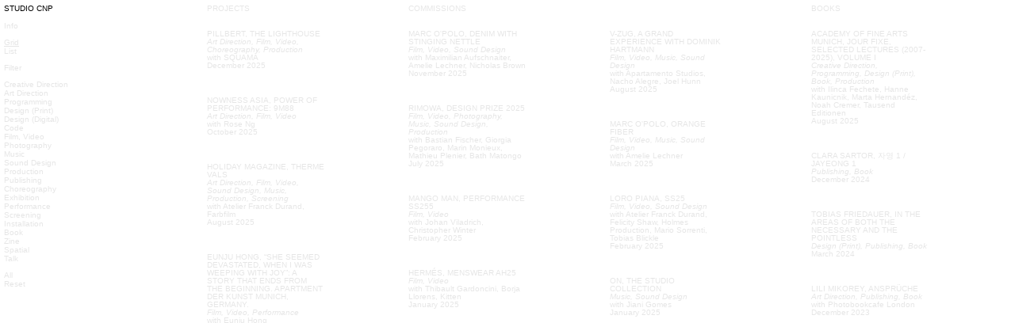

--- FILE ---
content_type: text/html;charset=utf-8
request_url: https://cnp.studio/paul-maximilian-schlosser
body_size: 1650
content:
<!DOCTYPE html><html  lang="en"><head><meta charset="utf-8">
<meta name="viewport" content="width=device-width, initial-scale=1">
<title>STUDIO CNP</title>
<link rel="stylesheet" href="/_nuxt/entry.CQ6ptBfz.css" crossorigin>
<link rel="stylesheet" href="/_nuxt/default.CLPyt2I-.css" crossorigin>
<link rel="stylesheet" href="/_nuxt/_slug_.CCqxLHnH.css" crossorigin>
<link rel="stylesheet" href="/_nuxt/richText.CiyRWNVN.css" crossorigin>
<link rel="modulepreload" as="script" crossorigin href="/_nuxt/DwH17_Rh.js">
<link rel="modulepreload" as="script" crossorigin href="/_nuxt/DtKECRXe.js">
<link rel="modulepreload" as="script" crossorigin href="/_nuxt/DoBkByRb.js">
<link rel="modulepreload" as="script" crossorigin href="/_nuxt/7Hsb9nQH.js">
<link rel="modulepreload" as="script" crossorigin href="/_nuxt/DJR_FCEA.js">
<link rel="modulepreload" as="script" crossorigin href="/_nuxt/DlAUqK2U.js">
<link rel="modulepreload" as="script" crossorigin href="/_nuxt/Dx12fFIR.js">
<link rel="modulepreload" as="script" crossorigin href="/_nuxt/BTD-0iWX.js">
<link rel="modulepreload" as="script" crossorigin href="/_nuxt/Bx2EM-6T.js">
<link rel="preload" as="fetch" fetchpriority="low" crossorigin="anonymous" href="/_nuxt/builds/meta/8e2159f2-98f5-4661-8f7c-b3a100d3b359.json">
<meta name="description" content="Collaborative multimedia practice">
<link rel="icon" href="/favicon.ico">
<script type="module" src="/_nuxt/DwH17_Rh.js" crossorigin></script></head><body  class="overflow-x-hidden"><div id="__nuxt"><div data-v-8261c701><div class="fixed top-0 left-0 block w-fit p-[5px] z-9999999 select-none" data-v-8261c701><a href="/" class="">STUDIO CNP</a><br><br><a href="/info" class="">Info</a></div><!--[--><div style="" data-v-bada480e><article data-v-bada480e><div class="opacity-0 project-detail" data-v-bada480e><!----></div></article></div><!--]--><div class="loader p-[5px]" data-v-8261c701 data-v-26c297f3>STUDIO CNP</div><svg class="hide-container connections-overlay select-none" data-v-8261c701></svg><nav class="disable-grid main-grid relative top-0 left-0 w-full h-full select-none" data-v-8261c701><div class="pointer-events-none tags-container sticky top-[0] left-0" data-v-8261c701><span class="pointer-events-none opacity-0" to="/" data-v-8261c701>STUDIO CNP</span><br data-v-8261c701><br data-v-8261c701><span class="pointer-events-none opacity-0" to="/info" data-v-8261c701>Info</span><div class="h-[10px]" data-v-8261c701></div><div class="view-mode-buttons" data-v-8261c701><button class="underline block" data-v-8261c701> Grid </button><button class="block" data-v-8261c701> List </button></div><div class="h-[10px]" data-v-8261c701></div><div data-v-8261c701>Filter</div><div class="h-[10px]" data-v-8261c701></div><!--[--><!--]--><button class="tag-button block mt-[10px]" data-v-8261c701> All </button><button class="active tag-button reset-button block tag-all" data-v-8261c701> Reset </button></div><!----><!----><div data-v-8261c701></div><!----><!----></nav></div></div><div id="teleports"></div><script type="application/json" data-nuxt-data="nuxt-app" data-ssr="true" id="__NUXT_DATA__">[["ShallowReactive",1],{"data":2,"state":4,"once":15,"_errors":16,"serverRendered":18,"path":19,"pinia":20},["ShallowReactive",3],{},["Reactive",5],{"$sviewMode":6,"$ssite-config":7},"grid",{"_priority":8,"env":12,"name":13,"url":14},{"name":9,"env":10,"url":11},-10,-15,-4,"production","nuxt-app","https://cnp.studio/",["Set"],["ShallowReactive",17],{},true,"/paul-maximilian-schlosser",{"info":21,"scroll":23,"projects":25,"commissions":27,"books":29,"objects":31,"tags":33},{"info":22},null,{"indexScrollPosition":24},0,{"projects":26},[],{"commissions":28},[],{"books":30},[],{"objects":32},[],{"tags":34},[]]</script>
<script>window.__NUXT__={};window.__NUXT__.config={public:{siteUrl:"https://cnp.studio",sanity:{additionalClients:{},apiVersion:"1",dataset:"production",disableSmartCdn:false,perspective:"raw",projectId:"l2hwltmp",stega:{},token:"",useCdn:"",visualEditing:"",withCredentials:false},motion:{}},app:{baseURL:"/",buildId:"8e2159f2-98f5-4661-8f7c-b3a100d3b359",buildAssetsDir:"/_nuxt/",cdnURL:""}}</script><script defer src="https://static.cloudflareinsights.com/beacon.min.js/vcd15cbe7772f49c399c6a5babf22c1241717689176015" integrity="sha512-ZpsOmlRQV6y907TI0dKBHq9Md29nnaEIPlkf84rnaERnq6zvWvPUqr2ft8M1aS28oN72PdrCzSjY4U6VaAw1EQ==" data-cf-beacon='{"version":"2024.11.0","token":"47bc239145734ddf90c28cfbe3ad11b7","r":1,"server_timing":{"name":{"cfCacheStatus":true,"cfEdge":true,"cfExtPri":true,"cfL4":true,"cfOrigin":true,"cfSpeedBrain":true},"location_startswith":null}}' crossorigin="anonymous"></script>
</body></html>

--- FILE ---
content_type: text/css; charset=utf-8
request_url: https://cnp.studio/_nuxt/entry.CQ6ptBfz.css
body_size: 2492
content:
*,:after,:before{border-color:var(--un-default-border-color,#e5e7eb);border-style:solid;border-width:0;box-sizing:border-box}:after,:before{--un-content:""}:host,html{line-height:1.5;-webkit-text-size-adjust:100%;font-family:ui-sans-serif,system-ui,sans-serif,Apple Color Emoji,Segoe UI Emoji,Segoe UI Symbol,Noto Color Emoji;font-feature-settings:normal;font-variation-settings:normal;-moz-tab-size:4;-o-tab-size:4;tab-size:4;-webkit-tap-highlight-color:transparent}body{line-height:inherit;margin:0}hr{border-top-width:1px;color:inherit;height:0}abbr:where([title]){-webkit-text-decoration:underline dotted;text-decoration:underline dotted}h1,h2,h3,h4,h5,h6{font-size:inherit;font-weight:inherit}a{color:inherit;text-decoration:inherit}b,strong{font-weight:bolder}code,kbd,pre,samp{font-family:ui-monospace,SFMono-Regular,Menlo,Monaco,Consolas,Liberation Mono,Courier New,monospace;font-feature-settings:normal;font-size:1em;font-variation-settings:normal}small{font-size:80%}sub,sup{font-size:75%;line-height:0;position:relative;vertical-align:baseline}sub{bottom:-.25em}sup{top:-.5em}table{border-collapse:collapse;border-color:inherit;text-indent:0}button,input,optgroup,select,textarea{color:inherit;font-family:inherit;font-feature-settings:inherit;font-size:100%;font-variation-settings:inherit;font-weight:inherit;line-height:inherit;margin:0;padding:0}button,select{text-transform:none}[type=button],[type=reset],[type=submit],button{-webkit-appearance:button;background-color:transparent;background-image:none}:-moz-focusring{outline:auto}:-moz-ui-invalid{box-shadow:none}progress{vertical-align:baseline}::-webkit-inner-spin-button,::-webkit-outer-spin-button{height:auto}[type=search]{-webkit-appearance:textfield;outline-offset:-2px}::-webkit-search-decoration{-webkit-appearance:none}::-webkit-file-upload-button{-webkit-appearance:button;font:inherit}summary{display:list-item}blockquote,dd,dl,figure,h1,h2,h3,h4,h5,h6,hr,p,pre{margin:0}fieldset{margin:0}fieldset,legend{padding:0}menu,ol,ul{list-style:none;margin:0;padding:0}dialog{padding:0}textarea{resize:vertical}input::-moz-placeholder,textarea::-moz-placeholder{color:#9ca3af;opacity:1}input::placeholder,textarea::placeholder{color:#9ca3af;opacity:1}[role=button],button{cursor:pointer}:disabled{cursor:default}audio,canvas,embed,iframe,img,object,svg,video{display:block;vertical-align:middle}img,video{height:auto;max-width:100%}[hidden]:where(:not([hidden=until-found])){display:none}*,:after,:before{--un-rotate:0;--un-rotate-x:0;--un-rotate-y:0;--un-rotate-z:0;--un-scale-x:1;--un-scale-y:1;--un-scale-z:1;--un-skew-x:0;--un-skew-y:0;--un-translate-x:0;--un-translate-y:0;--un-translate-z:0;--un-pan-x: ;--un-pan-y: ;--un-pinch-zoom: ;--un-scroll-snap-strictness:proximity;--un-ordinal: ;--un-slashed-zero: ;--un-numeric-figure: ;--un-numeric-spacing: ;--un-numeric-fraction: ;--un-border-spacing-x:0;--un-border-spacing-y:0;--un-ring-offset-shadow:0 0 transparent;--un-ring-shadow:0 0 transparent;--un-shadow-inset: ;--un-shadow:0 0 transparent;--un-ring-inset: ;--un-ring-offset-width:0px;--un-ring-offset-color:#fff;--un-ring-width:0px;--un-ring-color:rgba(147,197,253,.5);--un-blur: ;--un-brightness: ;--un-contrast: ;--un-drop-shadow: ;--un-grayscale: ;--un-hue-rotate: ;--un-invert: ;--un-saturate: ;--un-sepia: ;--un-backdrop-blur: ;--un-backdrop-brightness: ;--un-backdrop-contrast: ;--un-backdrop-grayscale: ;--un-backdrop-hue-rotate: ;--un-backdrop-invert: ;--un-backdrop-opacity: ;--un-backdrop-saturate: ;--un-backdrop-sepia: }::backdrop{--un-rotate:0;--un-rotate-x:0;--un-rotate-y:0;--un-rotate-z:0;--un-scale-x:1;--un-scale-y:1;--un-scale-z:1;--un-skew-x:0;--un-skew-y:0;--un-translate-x:0;--un-translate-y:0;--un-translate-z:0;--un-pan-x: ;--un-pan-y: ;--un-pinch-zoom: ;--un-scroll-snap-strictness:proximity;--un-ordinal: ;--un-slashed-zero: ;--un-numeric-figure: ;--un-numeric-spacing: ;--un-numeric-fraction: ;--un-border-spacing-x:0;--un-border-spacing-y:0;--un-ring-offset-shadow:0 0 transparent;--un-ring-shadow:0 0 transparent;--un-shadow-inset: ;--un-shadow:0 0 transparent;--un-ring-inset: ;--un-ring-offset-width:0px;--un-ring-offset-color:#fff;--un-ring-width:0px;--un-ring-color:rgba(147,197,253,.5);--un-blur: ;--un-brightness: ;--un-contrast: ;--un-drop-shadow: ;--un-grayscale: ;--un-hue-rotate: ;--un-invert: ;--un-saturate: ;--un-sepia: ;--un-backdrop-blur: ;--un-backdrop-brightness: ;--un-backdrop-contrast: ;--un-backdrop-grayscale: ;--un-backdrop-hue-rotate: ;--un-backdrop-invert: ;--un-backdrop-opacity: ;--un-backdrop-saturate: ;--un-backdrop-sepia: }.container{width:100%}@media (min-width:640px){.container{max-width:640px}}@media (min-width:768px){.container{max-width:768px}}@media (min-width:1024px){.container{max-width:1024px}}@media (min-width:1280px){.container{max-width:1280px}}@media (min-width:1536px){.container{max-width:1536px}}.pointer-events-auto{pointer-events:auto}.pointer-events-none{pointer-events:none}.visible{visibility:visible}.absolute{position:absolute}.fixed{position:fixed}.relative{position:relative}.sticky{position:sticky}.static{position:static}.left-0{left:0}.left-1\/2{left:50%}.top-0,.top-\[0\]{top:0}.z-\[-100\]{z-index:-100}.z-10{z-index:10}.z-9999999{z-index:9999999}.grid{display:grid}.my-\[20px\]{margin-bottom:20px;margin-top:20px}.mb-\[10px\]{margin-bottom:10px}.mb-\[20px\]{margin-bottom:20px}.mb-\[22px\]{margin-bottom:22px}.mb-\[30px\]{margin-bottom:30px}.mb-4{margin-bottom:1rem}.ml-\[1px\]{margin-left:1px}.mt-\[-30px\]{margin-top:-30px}.mt-\[10px\]{margin-top:10px}.mt-\[55px\]{margin-top:55px}.inline{display:inline}.block{display:block}.inline-block{display:inline-block}.hidden{display:none}.hidden\!{display:none!important}.aspect-\[16\/9\]{aspect-ratio:16/9}.h-\[10px\]{height:10px}.h-\[200px\]{height:200px}.h-full{height:100%}.min-h-screen{min-height:100vh}.w-\[100dvw\]{width:100dvw}.w-\[30px\]{width:30px}.w-\[33\%\]{width:33%}.w-\[35vw\]{width:35vw}.w-\[50px\]{width:50px}.w-\[50vw\]{width:50vw}.w-\[60\%\]{width:60%}.w-fit{width:-moz-fit-content;width:fit-content}.w-full{width:100%}.flex{display:flex}.flex-col{flex-direction:column}.flex-wrap{flex-wrap:wrap}.-translate-x-1\/2{--un-translate-x:-50%}.-translate-x-1\/2,.transform{transform:translate(var(--un-translate-x)) translateY(var(--un-translate-y)) translateZ(var(--un-translate-z)) rotate(var(--un-rotate)) rotateX(var(--un-rotate-x)) rotateY(var(--un-rotate-y)) rotate(var(--un-rotate-z)) skew(var(--un-skew-x)) skewY(var(--un-skew-y)) scaleX(var(--un-scale-x)) scaleY(var(--un-scale-y)) scaleZ(var(--un-scale-z))}.cursor-pointer{cursor:pointer}.select-auto\!{-webkit-user-select:auto!important;-moz-user-select:auto!important;user-select:auto!important}.select-none{-webkit-user-select:none;-moz-user-select:none;user-select:none}.resize{resize:both}.items-center{align-items:center}.justify-center{justify-content:center}.b,.border{border-width:1px}.border\!{border-width:1px!important}.rounded{border-radius:.25rem}.bg-blue-500{--un-bg-opacity:1;background-color:rgb(59 130 246/var(--un-bg-opacity))}.bg-transparent{background-color:transparent}.object-cover{-o-object-fit:cover;object-fit:cover}.p-\[5px\]{padding:5px}.px,.px-4{padding-left:1rem;padding-right:1rem}.py-2{padding-bottom:.5rem;padding-top:.5rem}.pb-\[30dvh\]{padding-bottom:30dvh}.text-4xl{font-size:2.25rem;line-height:2.5rem}.text-white{--un-text-opacity:1;color:rgb(255 255 255/var(--un-text-opacity))}.font-bold{font-weight:700}.leading-\[1\]{line-height:1}.uppercase{text-transform:uppercase}.italic{font-style:italic}.underline{text-decoration-line:underline}.antialiased{-webkit-font-smoothing:antialiased;-moz-osx-font-smoothing:grayscale}.opacity-0{opacity:0}.outline{outline-style:solid}.blur{--un-blur:blur(8px)}.blur,.grayscale{filter:var(--un-blur) var(--un-brightness) var(--un-contrast) var(--un-drop-shadow) var(--un-grayscale) var(--un-hue-rotate) var(--un-invert) var(--un-saturate) var(--un-sepia)}.grayscale{--un-grayscale:grayscale(1)}.transition{transition-duration:.15s;transition-property:color,background-color,border-color,text-decoration-color,fill,stroke,opacity,box-shadow,transform,filter,-webkit-backdrop-filter;transition-property:color,background-color,border-color,text-decoration-color,fill,stroke,opacity,box-shadow,transform,filter,backdrop-filter;transition-property:color,background-color,border-color,text-decoration-color,fill,stroke,opacity,box-shadow,transform,filter,backdrop-filter,-webkit-backdrop-filter;transition-timing-function:cubic-bezier(.4,0,.2,1)}.transition-all{transition-duration:.15s;transition-property:all;transition-timing-function:cubic-bezier(.4,0,.2,1)}.transition-opacity{transition-duration:.15s;transition-property:opacity;transition-timing-function:cubic-bezier(.4,0,.2,1)}.duration-100{transition-duration:.1s}.duration-300{transition-duration:.3s}.ease,.ease-in-out{transition-timing-function:cubic-bezier(.4,0,.2,1)}.ease-in{transition-timing-function:cubic-bezier(.4,0,1,1)}.ease-out{transition-timing-function:cubic-bezier(0,0,.2,1)}@media (min-width:768px){.md\:z-10{z-index:10}.md\:ml-\[2px\]{margin-left:2px}.md\:mt-\[50px\]{margin-top:50px}.md\:block{display:block}.md\:block\!{display:block!important}.md\:w-\[12\%\]{width:12%}.md\:w-\[20\%\]{width:20%}}@font-face{font-family:Helvetica Neue;src:url(./Helvetica.CDwaoQBs.woff2) format("woff2")}*{box-sizing:border-box;margin:0;padding:0}::-webkit-scrollbar{display:none}a,button,div,input,select,textarea{touch-action:manipulation}html{height:100dvh;overflow:hidden;width:100vw}body{font-family:Arial,Helvetica,sans-serif;font-size:10px;height:100%;line-height:1.1;overflow-y:auto;padding:5px;width:100%;-webkit-font-smoothing:antialiased;-moz-osx-font-smoothing:grayscale;transition:background-color .2s ease}::selection{background-color:#dbdbdb;color:#000}::-moz-selection{background-color:#dbdbdb;color:#000}button{border:none;outline:none}@media (max-width:768px){body{font-size:10px}}img{-webkit-user-drag:none;-khtml-user-drag:none;-moz-user-drag:none;-o-user-drag:none;pointer-events:none}


--- FILE ---
content_type: text/css; charset=utf-8
request_url: https://cnp.studio/_nuxt/default.CLPyt2I-.css
body_size: 1229
content:
.loader[data-v-26c297f3]{background-color:#fff;height:100%;left:0;position:fixed;top:0;transition:opacity .5s;width:100%;z-index:99999999}.this.list-mode[data-v-2451ea68]{display:inline}.fade-enter-active[data-v-2451ea68],.fade-leave-active[data-v-2451ea68]{transition:none}.fade-enter-from[data-v-2451ea68],.fade-leave-to[data-v-2451ea68]{opacity:0}.this[data-v-2451ea68]:not(.list-mode){display:block}.hover-color[data-v-2451ea68]{will-change:background-color}.italic-text[data-v-2451ea68]{line-height:.1}.thumbnail[data-v-2451ea68]{transition:opacity .2s}.this:hover .thumbnail.is-ready[data-v-2451ea68]{opacity:1}.connections-overlay{height:100dvh;left:0;pointer-events:none;position:fixed;top:0;transform:translateZ(0);width:100vw;z-index:10}.connection-line{fill:none;stroke:#0f0;stroke-width:1px}.connection-line[data-new=true]{stroke-dasharray:1000;stroke-dashoffset:1000;animation:drawLine .5s ease-out forwards}.connection-line:not([data-new=true]){stroke-dasharray:none;stroke-dashoffset:0}@keyframes drawLine{to{stroke-dashoffset:0}}.item{opacity:1;transition:opacity .1s ease-out}.main-grid:not(.list-mode).has-selected-tags .item{opacity:.1!important;pointer-events:none}.has-selected-tags .item.line-reached{opacity:1!important;pointer-events:auto}.item.filtered-inactive{border:1px solid transparent!important;opacity:.1!important;pointer-events:none!important}.main-grid.list-mode .item{border:none!important;line-height:1.3}.main-grid.list-mode .content-container{margin-top:2px}.connections-overlay g{opacity:1;transition:opacity .1s ease-out}.connections-overlay.fading g{opacity:0}.hide-grid{display:none!important}.disable-grid{animation:slide-down 1.6s;will-change:top}@keyframes slide-down{0%{left:5px;position:fixed;top:5px;width:calc(100vw - 10px)}50%{top:120vh}99%{top:120vh}to{position:relative}}.main-grid[data-v-8261c701]{display:grid;grid-template-columns:1fr 1fr 2fr 1fr;min-height:100vh;position:relative}.tags-container[data-v-8261c701]{height:-moz-fit-content;height:fit-content;left:0;position:sticky;top:0;z-index:0}.list-mode .link-button[data-v-8261c701]{margin-left:2px}.main-grid.list-mode[data-v-8261c701]{grid-auto-rows:min-content;grid-template-columns:1fr 4fr}.main-grid.list-mode .grid-section[data-v-8261c701]{grid-column:2}.item[data-v-8261c701]{padding-bottom:30px;width:60%}.main-grid.list-mode .item[data-v-8261c701]{padding-bottom:0;width:100%}.list-mode .section-title[data-v-8261c701]{padding-top:20px}.list-mode .projects-title[data-v-8261c701]{padding-top:0}.first-item[data-v-8261c701]{margin-top:-1px}.commissions-container[data-v-8261c701]{flex-direction:column}.commissions-col[data-v-8261c701]{width:50%}.commissions-container[data-v-8261c701]{display:flex;flex-direction:row;flex-wrap:wrap;overflow:hidden;width:100%}.tag-button[data-v-8261c701]{max-width:100%;overflow:hidden}.tag-button.active[data-v-8261c701]{background-color:#01f74f;background-color:color(display-p3 0 1 0)}.tag-all[data-v-8261c701]{background-color:transparent!important}.item[data-v-8261c701]{border:1px solid transparent}.item.inactive[data-v-8261c701]{border:1px solid transparent!important;opacity:.1;pointer-events:none}.item[data-v-8261c701]:not(.inactive){border:1px solid transparent}.link-button[data-v-8261c701],.list-mode .link-button[data-v-8261c701]{transition:border-color 0s}.item[data-v-8261c701],.tag-button[data-v-8261c701]{position:relative}.link-button[data-v-8261c701]{border:1px solid transparent}.item[data-v-8261c701]{transition:opacity .1s ease-out}.has-selected-tags .item[data-v-8261c701],.item[data-v-8261c701]{opacity:1}.has-selected-tags .item.line-reached[data-v-8261c701],.list-mode .has-selected-tags .item[data-v-8261c701],.list-mode .has-selected-tags .item.line-reached[data-v-8261c701]{opacity:1!important}.main-grid:not(.list-mode) .item.filtered-inactive[data-v-8261c701]{opacity:.1;pointer-events:none}@media (max-width:768px){.main-grid[data-v-8261c701]{grid-auto-rows:min-content;grid-template-columns:1fr 3fr;margin-top:0}.main-grid.list-mode .link-button[data-v-8261c701]:hover{text-decoration:none!important}.main-grid.list-mode .item[data-v-8261c701]{margin-bottom:10px}.main-grid.list-mode[data-v-8261c701]{grid-template-columns:1fr 3fr}.main-grid .grid-section[data-v-8261c701]{grid-column:2}.item[data-v-8261c701]{width:90%}.item>div[data-v-8261c701]{max-width:90%}.list-mode .item>div[data-v-8261c701]{max-width:100%}.books-container[data-v-8261c701]{overflow:hidden}.tags-container[data-v-8261c701]{background:#fff;height:-moz-fit-content;height:fit-content;left:0;max-width:calc(25vw - 5px);padding-bottom:20px;position:sticky;top:0}.tag-button[data-v-8261c701]{margin-bottom:3px;max-width:100%;overflow:hidden;text-align:left;width:-moz-fit-content;width:fit-content}.reset-button[data-v-8261c701]{margin-bottom:10px!important}}.item.placeholder[data-v-8261c701]{pointer-events:none;visibility:hidden}.main-grid.list-mode .item.filtered-inactive[data-v-8261c701],.main-grid.list-mode .item.filtered-inactive .link-button[data-v-8261c701]{border:none!important}.main-grid.list-mode .filtered-inactive[data-v-8261c701]{border:1px solid transparent!important;opacity:1!important;pointer-events:none!important}.line-to-all[data-v-8261c701]{background-color:transparent;border:1px solid color(display-p3 0 1 0);color:#01f74f;color:color(display-p3 0 1 0);transition:all .1s ease-out}.line-to-all.active[data-v-8261c701]{background-color:#01f74f;background-color:color(display-p3 0 1 0);color:#000}.line-to-all[data-v-8261c701]:hover{background-color:#0f03}.hide-container[data-v-8261c701]{opacity:0!important;transition:opacity 0s!important}.main-grid.list-mode .link-button[data-v-8261c701]{background-color:#01f74f;background-color:color(display-p3 0 1 0)}.main-grid.list-mode .link-button[data-v-8261c701],.main-grid:not(.list-mode) .item.line-reached .link-button[data-v-8261c701]{border-color:#01f74f;border-color:color(display-p3 0 1 0)}.item.inactive .link-button[data-v-8261c701]{border-color:transparent!important}.main-grid.list-mode .link-button[data-v-8261c701]{background-color:transparent!important;border:none!important}.main-grid.list-mode.has-selected-tags .item:not(.filtered-inactive) .link-button[data-v-8261c701]{background-color:#01f74f!important;background-color:color(display-p3 0 1 0)!important;border-color:#01f74f!important;border-color:color(display-p3 0 1 0)!important}.filtered-inactive .link-button[data-v-8261c701]{border-color:transparent!important}.books-col[data-v-8261c701],.objects-col[data-v-8261c701],.projects-col[data-v-8261c701]{display:none}.books-container>.item[data-v-8261c701],.objects-container>.item[data-v-8261c701],.projects-container>.item[data-v-8261c701]{display:block;width:60%}@media (max-width:768px){.books-col[data-v-8261c701],.objects-col[data-v-8261c701],.projects-col[data-v-8261c701]{display:block;float:left;width:50%}.item[data-v-8261c701]{width:100%}.main-grid.list-mode .books-col[data-v-8261c701],.main-grid.list-mode .objects-col[data-v-8261c701],.main-grid.list-mode .projects-col[data-v-8261c701]{float:none;width:100%}.books-container>.item[data-v-8261c701],.objects-container>.item[data-v-8261c701],.projects-container>.item[data-v-8261c701]{display:none}.books-container[data-v-8261c701],.objects-container[data-v-8261c701],.projects-container[data-v-8261c701]{overflow:hidden}}.section-title[data-v-8261c701]{border-left:2px solid transparent;cursor:pointer;padding-bottom:20px}.grid-section[data-v-8261c701]{height:-moz-fit-content;height:fit-content;opacity:1;transition:opacity .1s ease-out}@media (min-width:769px){.main-grid:not(.list-mode):not(.has-selected-tags):has(.grid-section:hover) .grid-section[data-v-8261c701]:not(:hover){opacity:.2;transition:opacity .1s}}@media (min-width:769px){.link-button:hover .hover-color{background-color:#01f74f;background-color:color(display-p3 0 1 0)}}


--- FILE ---
content_type: text/css; charset=utf-8
request_url: https://cnp.studio/_nuxt/_slug_.CCqxLHnH.css
body_size: 1385
content:
.loading__dot[data-v-c94e5632]{animation:dot-c94e5632 1s ease-in-out infinite;background-color:#fff;border-radius:50%;display:inline-block;height:2px;margin:1.5px;mix-blend-mode:difference;width:2px}.loading__dot[data-v-c94e5632]:nth-of-type(2){animation-delay:.2s}.loading__dot[data-v-c94e5632]:nth-of-type(3){animation-delay:.3s}@keyframes dot-c94e5632{0%{background-color:#fff}50%{background-color:#ffffff13}to{background-color:#fff}}.player-container-wrapper{height:70dvh;padding:0 5px;transition:opacity .2s ease-in-out}.project-video.fullscreen{cursor:default}.project-video{height:70dvh;max-width:unset;width:auto}.player-container{width:-moz-fit-content;width:fit-content}.custom-controls,.player-container{height:-moz-fit-content;height:fit-content}.custom-controls{background:linear-gradient(transparent,#0000004d);bottom:0;font-family:Helvetica Neue;gap:10px;padding:10px 20px;pointer-events:auto;position:absolute;transition:opacity .2s ease-in-out;z-index:100}.custom-controls,.fullscreen .custom-controls{opacity:var(--499238ac);width:100%}.fullscreen .custom-controls{background:none;bottom:10px;position:fixed}.custom-controls.opacity-0{opacity:0;pointer-events:none}.custom-buttons{align-items:center;display:grid;grid-template-columns:1fr 1fr 1fr;text-align:left;width:100%}.custom-buttons div{flex:1}.container-container{align-items:center;display:flex;justify-content:space-between;width:100%}.timeline-container{align-items:center;cursor:pointer;display:flex;height:20px;justify-content:center;position:relative;touch-action:none;width:80%}.timeline{background:#ffffff4d;border-radius:2px;height:2px;margin:9px 0;overflow:hidden;position:relative;width:100%}.progress{background:#fff;height:100%;position:absolute;will-change:width}button{background:none;border:none;cursor:pointer;-webkit-user-select:none;-moz-user-select:none;-o-user-select:none;user-select:none;-webkit-font-smoothing:antialiased;-moz-osx-font-smoothing:grayscale}button:focus{outline:none}.timeline-container:before{background:#fffc;border-radius:10px;content:"";height:8px;top:6px;width:2px}.timeline-container:after,.timeline-container:before{left:var(--x-position,-100px);opacity:0;pointer-events:none;position:absolute;transition:opacity .2s;will-change:left}.timeline-container:after{color:#fff;content:var(--hover-time,"");font-size:10px;top:-8px;transform:translate(-50%)}.timeline-container:hover:after,.timeline-container:hover:before{opacity:1}.project-video{overflow:hidden}.project-video.fullscreen{height:100%;left:50%;-o-object-fit:contain;object-fit:contain;position:absolute;top:50%;transform:translate(-50%,-50%);width:100%}.cursor-hidden,.cursor-hidden *{cursor:none!important}@media (max-width:768px){.custom-buttons{align-items:center;display:grid;text-align:left;width:100%}.project-video{height:unset;width:100%}.project-video.fullscreen{width:100%}.fullscreen .custom-controls{display:none}.player-container-wrapper{height:unset}.reset-pos{display:none}.timeline{height:4px}.timeline-container{width:80%}.timeline-container:after,.timeline-container:before{display:none}.progress{transition:none}}.loading-message{left:50%;pointer-events:none;position:absolute;top:50%;transform:translate(-50%,-50%);transition:opacity .2s ease-in-out}.video-container[data-v-cf71fa55]{position:relative}.video-container.landscape[data-v-cf71fa55]{height:auto;width:60vw}.video-container.portrait[data-v-cf71fa55]{height:80dvh;width:auto}.video-container.fs-mode.fs-landscape[data-v-cf71fa55]{height:auto;width:100vw}.video-container.fs-mode.fs-portrait[data-v-cf71fa55]{height:100dvh;width:auto}.poster[data-v-cf71fa55]{max-height:80dvh;-o-object-fit:contain;object-fit:contain;width:100%}.poster.portrait[data-v-cf71fa55]{height:80dvh;width:auto}.poster.landscape[data-v-cf71fa55]{height:auto;width:60vw}.video-player[data-v-cf71fa55]{height:100%;-o-object-fit:contain;object-fit:contain;width:100%}.custom-controls[data-v-cf71fa55]{align-items:center;background:linear-gradient(transparent,#00000080);bottom:0;cursor:default;display:flex;flex-direction:column;gap:10px;left:0;padding:20px;position:absolute;right:0;transition:opacity .3s ease}.fs-mode .custom-controls[data-v-cf71fa55]{position:fixed}.custom-buttons[data-v-cf71fa55]{align-items:center;display:grid;grid-template-columns:100px 1fr 100px;text-align:left;width:100%}.timeline-container[data-v-cf71fa55]{align-items:center;cursor:pointer;display:flex;height:20px;justify-content:center;position:relative;width:100%}.timeline[data-v-cf71fa55]{background:#ffffff4d;border-radius:2px;height:2px;margin:9px 0;position:relative;width:80%}.progress[data-v-cf71fa55]{background:#fff;border-radius:2px;height:100%;position:absolute;will-change:width}button[data-v-cf71fa55]{background:none;border:none;color:#fff;cursor:pointer;-webkit-user-select:none;-moz-user-select:none;-o-user-select:none;user-select:none}button[data-v-cf71fa55]:focus{outline:none}.gap-4[data-v-cf71fa55]{gap:1rem}.timeline-container[data-v-cf71fa55]:before{background:#fffc;content:"";height:8px;pointer-events:none;top:6px;width:2px}.timeline-container[data-v-cf71fa55]:after,.timeline-container[data-v-cf71fa55]:before{left:var(--x-position,-100px);opacity:0;position:absolute;transition:opacity .2s;will-change:left}.timeline-container[data-v-cf71fa55]:after{color:#fff;content:var(--hover-time,"");font-size:11px;top:-11px;transform:translate(-50%)}.timeline-container[data-v-cf71fa55]:hover:after,.timeline-container[data-v-cf71fa55]:hover:before{opacity:1}@media (max-width:768px){.video-container[data-v-cf71fa55]{width:calc(100vw - 10px)}.custom-controls[data-v-cf71fa55]{gap:10px}.timeline[data-v-cf71fa55]{height:3px}.timeline-container[data-v-cf71fa55]{width:100%}.custom-buttons[data-v-cf71fa55]{grid-template-columns:2fr 1fr}.timeline-container[data-v-cf71fa55]:after,.timeline-container[data-v-cf71fa55]:before{display:none}.fs-mode .custom-controls[data-v-cf71fa55]{position:absolute}}.loading-overlay[data-v-cf71fa55]{align-items:center;color:#fff;display:flex;height:100%;justify-content:center;left:0;position:absolute;top:0;transition:opacity .3s ease,visibility .3s ease;-webkit-transition:opacity .3s ease,visibility .3s ease;width:100%;z-index:1}.loading-overlay.hidden[data-v-cf71fa55]{opacity:0;pointer-events:none}.video-player[data-v-cf71fa55]{transition:opacity .3s ease}.video-player.opacity-0[data-v-cf71fa55]{opacity:0}.hidden-player[data-v-cf71fa55]{opacity:0;pointer-events:none}@media (max-width:768px){.poster[data-v-cf71fa55]{max-height:50dvh!important;max-width:100vw!important;-o-object-fit:cover;object-fit:cover;width:calc(100vw - 10px)!important}.video-container.landscape[data-v-cf71fa55],.video-container.portrait[data-v-cf71fa55]{background:#000;height:auto;max-height:50dvh;width:calc(100vw - 10px)}.video-container .video-player.landscape[data-v-cf71fa55],.video-container .video-player.portrait[data-v-cf71fa55]{height:auto;width:calc(100vw - 10px)}.video-container .video-player[data-v-cf71fa55]{background:#dbdbdb;height:auto;max-height:50dvh;width:calc(100vw - 10px)}.timeline[data-v-cf71fa55]{width:100%}}.stills[data-v-19c24060]{height:auto;transition:width .1s}.stills img[data-v-19c24060]{padding-bottom:5px}.stills img[data-v-19c24060]:last-child{padding-bottom:0}@media (max-width:768px){.stills[data-v-19c24060]{width:100%}.stills img[data-v-19c24060]{padding-bottom:5px;width:100%!important}.stills img[data-v-19c24060]:last-child{padding-bottom:10px}}.stills[data-v-bada480e]{height:auto;transition:width .1s;width:var(--6e63a1a0)}.project-detail[data-v-bada480e]{animation:fade-in-bada480e .5s .8s forwards;opacity:0}@keyframes fade-in-bada480e{0%{opacity:0}to{opacity:1}}.stills img[data-v-bada480e]{padding-bottom:5px}.stills img[data-v-bada480e]:last-child{padding-bottom:0}.main-film-container[data-v-bada480e]{align-items:center;display:flex;height:100dvh;justify-content:center;margin-top:-5px;position:relative;transition:background-color .2s ease;width:100vw;z-index:2}@media (max-width:768px){.main-film-container[data-v-bada480e]{width:100vw}.stills[data-v-bada480e]{width:100%}.stills img[data-v-bada480e]{padding-bottom:5px}.stills img[data-v-bada480e]:last-child{padding-bottom:10px}}


--- FILE ---
content_type: text/css; charset=utf-8
request_url: https://cnp.studio/_nuxt/richText.CiyRWNVN.css
body_size: -454
content:
.rich-text a{text-decoration:underline}


--- FILE ---
content_type: text/css; charset=utf-8
request_url: https://cnp.studio/_nuxt/info.mZHW8bK4.css
body_size: -356
content:
.info-grid[data-v-35f67c6f]{display:grid;grid-template-columns:1fr 1fr 1fr 1fr 1fr}.info-grid>div[data-v-35f67c6f]{padding-left:1px;padding-right:20%}@media (max-width:1024px){.info-grid[data-v-35f67c6f]{grid-template-columns:1fr;padding-left:25%}}


--- FILE ---
content_type: application/javascript
request_url: https://cnp.studio/_nuxt/DJR_FCEA.js
body_size: -169
content:
import{h as n}from"./DwH17_Rh.js";import{g as i,u as a}from"./7Hsb9nQH.js";const s=i`
    *[_type == "info"][0] {
    _id,
    info,
    contact,
    "studios": studio[]{ 
        "location": location,
        "address": adress
    },
    application,
"lastmod": _updatedAt,
    "slug": "info"
    }
`,c=n("info",{state:()=>({info:null}),actions:{async fetchInfo(){const t=a();try{const o=await t.fetch(s);o&&(this.info=o)}catch(o){console.error("Error fetching info data:",o)}}}});export{c as u};


--- FILE ---
content_type: application/javascript
request_url: https://cnp.studio/_nuxt/Dx12fFIR.js
body_size: 5248
content:
import{c as d,e as u,b as a,h as he,i as fe,j as s,o as ae,w as oe,k as se,a as T,n as _,f as le,l as ye,m as H,F as N,r as O,d as ne,p as me,t as b,q as pe,s as ge,v as _e,g as we}from"./DwH17_Rh.js";import{_ as te}from"./DlAUqK2U.js";import{_ as ke,u as be,a as Se,b as Te,c as xe,d as Ee}from"./DoBkByRb.js";import{_ as Le}from"./BTD-0iWX.js";import"./7Hsb9nQH.js";import"./Bx2EM-6T.js";const Pe={},Me={class:"loading bg-transparent"};function Ce(w,M){return u(),d("div",Me,M[0]||(M[0]=[a("span",{class:"loading__dot"},null,-1),a("span",{class:"loading__dot"},null,-1),a("span",{class:"loading__dot"},null,-1)]))}const je=te(Pe,[["render",Ce],["__scopeId","data-v-c94e5632"]]),Fe=he("video",{state:()=>({currentPlaying:null,lastActiveVideo:null}),actions:{setCurrentPlaying(w){this.currentPlaying&&(this.lastActiveVideo=this.currentPlaying),this.currentPlaying=w}}}),Ue=["src"],$e={key:0,class:"fullscreen-placeholder w-[100dvw] aspect-[16/9]"},Re={class:"container-container"},Ie={class:"timeline"},Ae={__name:"player",props:{vimeoUrl:{type:String,required:!0}},emits:["video-ready"],setup(w,{emit:M}){fe(i=>({"499238ac":v.value?1:0}));const E=w,r=Fe(),k=s(!1),e=s(null),p=s(null),L=s(null),c=s(!1);s(!1);const P=s(0),y=s(0),t=s(0),v=s(!0),F=s(!1),g=s(!1),o=s(!1),l=s(!1);let f,x,S;const U=s(0),R=s(null),I=M;function C(){e.value&&(e.value.paused?(r.currentPlaying&&r.currentPlaying!==E.vimeoUrl&&document.querySelectorAll("video").forEach(n=>{n.src.includes(r.currentPlaying)&&n.pause()}),e.value.play().then(()=>{c.value=!0,r.setCurrentPlaying(E.vimeoUrl),D(),L.value&&L.value.scrollIntoView({behavior:"smooth",block:"center"})}).catch(i=>{console.error("Error playing video:",i)})):(e.value.pause(),c.value=!1,r.setCurrentPlaying(null),v.value=!0,clearTimeout(f)))}function A(i){if(!(r.currentPlaying!==E.vimeoUrl&&r.lastActiveVideo!==E.vimeoUrl))switch(i.code){case"Space":i.preventDefault(),C();break;case"KeyM":toggleMute();break;case"ArrowLeft":e.value&&(e.value.currentTime=Math.max(0,e.value.currentTime-5));break;case"ArrowRight":e.value&&(e.value.currentTime=Math.min(e.value.duration,e.value.currentTime+5));break}}function j(){if(!e.value)return;t.value=e.value.currentTime;const i=t.value/e.value.duration*100;P.value=Math.min(100,Math.max(0,i)),e.value.paused||(S=requestAnimationFrame(j))}function V(i){if(!p.value||!e.value)return;const n=p.value.getBoundingClientRect(),m=Math.max(0,Math.min((i.clientX-n.left)/n.width,1));e.value.currentTime=m*e.value.duration}function $(){v.value||(v.value=!0),D()}function q(){c.value&&!k.value&&(clearTimeout(f),v.value=!1)}function X(){c.value&&(clearTimeout(f),v.value=!1)}function D(){clearTimeout(f),c.value&&(f=setTimeout(()=>{v.value=!1},2e3))}function K(i){const n=Math.floor(i/60),m=Math.floor(i%60);return`${n}:${m.toString().padStart(2,"0")}`}function Y(i){if(!p.value||!e.value)return;const n=p.value.getBoundingClientRect(),m=Math.max(0,Math.min(i.clientX-n.left,n.width)),h=m/n.width,ee=Math.max(0,h*e.value.duration);p.value.style.setProperty("--x-position",`${m}px`),p.value.style.setProperty("--hover-time",`"${K(ee)}"`)}function B(){k.value?(e.value&&(e.value.webkitEnterFullscreen?e.value.webkitEnterFullscreen():e.value.requestFullscreen&&e.value.requestFullscreen()),g.value=!0,document.body.style.overflow="hidden"):document.fullscreenElement?(document.exitFullscreen(),g.value=!1,document.body.style.overflow=""):(L.value.requestFullscreen(),g.value=!0,document.body.style.overflow="hidden")}function W(){g.value=!!(document.fullscreenElement||document.webkitFullscreenElement),g.value?(document.body.style.overflow="hidden",v.value=!0,D()):(document.body.style.overflow="",clearTimeout(f))}ae(()=>{k.value=window.innerWidth<768,e.value&&(e.value.addEventListener("loadedmetadata",()=>{F.value=!0,y.value=e.value.duration,j(),I("video-ready")}),e.value.addEventListener("waiting",()=>{const i=setTimeout(()=>{l.value=!0},500);e.value.addEventListener("seeked",()=>{clearTimeout(i),l.value=!1},{once:!0})}),e.value.addEventListener("playing",()=>{l.value=!1}),e.value.addEventListener("canplay",()=>{l.value=!1}),e.value.addEventListener("seeking",()=>{const i=setTimeout(()=>{l.value=!0},500);e.value.addEventListener("seeked",()=>{clearTimeout(i),l.value=!1},{once:!0})}),e.value.addEventListener("play",()=>{S=requestAnimationFrame(j)}),e.value.addEventListener("pause",()=>{S&&cancelAnimationFrame(S)}),document.addEventListener("fullscreenchange",W),document.addEventListener("webkitfullscreenchange",W),e.value.addEventListener("webkitbeginfullscreen",()=>{g.value=!0}),e.value.addEventListener("webkitendfullscreen",()=>{g.value=!1,document.body.style.overflow="",c.value=!1,setCurrentPlaying(null)}),x=new IntersectionObserver(i=>{i.forEach(n=>{!n.isIntersecting&&e.value&&c.value&&(e.value.pause(),c.value=!1,r.setCurrentPlaying(null))})},{threshold:.1}),x.observe(e.value)),v.value=!0,window.addEventListener("keydown",A)});function J(i){const n=new Date().getTime();n-U.value<200?(B(),C(),U.value=0):(C(),U.value=n)}function G(i){!p.value||!e.value||(o.value=!0,z(i))}function z(i){if(!o.value||!p.value||!e.value)return;const n=p.value.getBoundingClientRect(),m=i.touches[0],h=Math.max(0,Math.min((m.clientX-n.left)/n.width,1));e.value.currentTime=h*e.value.duration}function Q(){o.value=!1}function Z(){e.value&&(e.value.currentTime=.01,c.value=!1,r.setCurrentPlaying(null))}return oe(()=>r.currentPlaying,i=>{i!==E.vimeoUrl&&e.value&&(c.value=!1)}),se(()=>{x&&x.disconnect(),S&&cancelAnimationFrame(S)}),(i,n)=>(u(),d("div",{class:_(["player-container-wrapper mb-[30px]",{"opacity-0":!F.value}]),onMouseover:n[0]||(n[0]=(...m)=>i.handleMouseMoveParent&&i.handleMouseMoveParent(...m)),onMouseleave:X},[a("div",{class:_(["player-container relative select-none absolute left-1/2 -translate-x-1/2",{fullscreen:g.value,"cursor-hidden":g.value&&!v.value}]),ref_key:"playerContainer",ref:L},[a("video",{src:w.vimeoUrl+"#t=0.01",class:_(["project-video w-full cursor-pointer",{fullscreen:g.value}]),playsinline:"",ref_key:"videoRef",ref:e,onClick:J,onTimeupdate:j,onMousemove:$,onEnded:Z}," Your browser does not support video. ",42,Ue),a("div",{class:_(["loading-message",{"opacity-0":!l.value}])},[le(je)],2),g.value&&k.value?(u(),d("div",$e)):T("",!0),a("div",{class:_(["custom-controls pointer-events-auto",{"opacity-0":!F.value}]),onMouseover:$,onMouseleave:q,ref_key:"controlsRef",ref:R},[a("div",Re,[a("button",{onClick:C,class:"w-[30px] flex items-center text-white md:block! hidden!"},[a("div",{class:_([{hidden:c.value},"w-full h-full block"])}," Play ",2),a("div",{class:_([{hidden:!c.value},"w-full h-full block"])}," Pause ",2)]),a("div",{class:"timeline-container",onClick:V,onMousemove:Y,onTouchstart:G,onTouchmove:z,onTouchend:Q,ref_key:"timelineRef",ref:p},[a("div",Ie,[a("div",{class:"progress",style:ye({width:`${P.value}%`})},null,4)])],544),a("button",{onClick:B,class:"block w-[50px] flex items-center text-white"},[a("div",{class:_([{hidden:g.value},"w-full h-full block"])}," Fullscreen ",2),a("div",{class:_([{hidden:!g.value},"w-full h-full block"])}," Exit ",2)])])],34)],2)],34))}},Ve={class:"white-space-nowrap mb-[10px]"},qe=["src"],De={__name:"bodyPlayer",props:{vimeoUrl:{type:String,required:!0},client:{type:String,default:""},project:{type:String,default:""},poster:{type:String,default:""}},setup(w,{expose:M}){const E=w,r=s(null);s(null),s(null),s(!1),s(!1),s(0),s(!0);const k=s(!1),e=s(window.innerWidth/window.innerHeight),p=H(()=>r.value?r.value.videoWidth/r.value.videoHeight:null);H(()=>p.value?p.value>=e.value:!1);const L=s(!1);s(!1);const c=s("landscape");M({preloadVideo:t=>{const v=document.createElement("video");v.preload="auto",v.src=t,v.load()}});const y=()=>{setTimeout(()=>{k.value=!0,r.value&&(c.value=r.value.videoWidth>r.value.videoHeight?"landscape":"portrait")},100)};return oe(()=>E.vimeoUrl,()=>{k.value=!1}),ae(()=>{L.value=["iPad Simulator","iPhone Simulator","iPod Simulator","iPad","iPhone","iPod"].includes(navigator.platform)||navigator.userAgent.includes("Mac")&&"ontouchend"in document,r.value&&(r.value.addEventListener("loadedmetadata",y),r.value.addEventListener("canplay",y),r.value.addEventListener("loadeddata",y),r.value.playsInline=!0)}),se(()=>{r.value&&(r.value.removeEventListener("loadedmetadata",y),r.value.removeEventListener("canplay",y),r.value.removeEventListener("loadeddata",y))}),s(/iPhone|iPad|iPod|Android/i.test(navigator.userAgent)),(t,v)=>(u(),d("div",Ve,[a("div",{class:_(["video-container",c.value])},[w.vimeoUrl?(u(),d("video",{key:0,class:_(["video-player",c.value]),src:w.vimeoUrl+"#t=0.01",ref_key:"videoRef",ref:r,muted:"",autoplay:"",loop:"",playsinline:"",loading:"lazy",reoload:""}," Your browser does not support the video element. ",10,qe)):T("",!0)],2)]))}},Ne=te(De,[["__scopeId","data-v-cf71fa55"]]),Oe={__name:"Stills",props:{stills:{type:Array,required:!0},projectName:{type:String,required:!0},hasMainFilm:{type:Boolean,default:!1}},emits:["all-images-loaded"],setup(w,{emit:M}){const E=w,r=M,k=s({}),e=s(0),p=c=>k.value[c.imageUrl]||!1,L=(c,P)=>{const y=c.target;k.value[P.imageUrl]=y.naturalWidth>y.naturalHeight,e.value++,e.value===E.stills.length&&r("all-images-loaded")};return(c,P)=>{const y=ke;return u(),d("div",{class:_(["stills select-none",{"mt-[-30px]":w.hasMainFilm}])},[(u(!0),d(N,null,O(w.stills,(t,v)=>(u(),ne(y,{key:v,src:t.imageUrl,alt:w.projectName+" still "+(v+1),class:_(["block",{"w-[50vw]":p(t),"w-[35vw]":!p(t)}]),modifiers:{w:[80,160,320,400,600,1e3],q:80,auto:"format"},format:"auto",loading:"lazy",width:"2000",height:"2000",onLoad:F=>L(F,t)},null,8,["src","alt","class","onLoad"]))),128))],2)}}},Be=te(Oe,[["__scopeId","data-v-19c24060"]]),We={key:0,class:"project-detail pb-[30dvh]"},ze={class:"project-infos fixed top-0 left-0 p-[5px] md:w-[12%] w-[33%] md:z-10 z-10 pointer-events-none transition-all duration-100 select-none"},He={class:"uppercase this"},Xe={key:0},Ke={class:"this"},Ye={key:0,class:"people-container this"},Je={key:0,class:"opacity-0 user-select-none static md:mt-[50px] mt-[55px] md:w-[12%] w-[33%] mb-[20px] pointer-events-none"},Ge={class:"uppercase this"},Qe={key:0},Ze={class:"this"},et={key:0,class:"people-container this"},tt={class:"flex justify-center items-center flex-col"},lt={key:0,class:"main-film-container"},nt={key:1,class:"body-film"},at={key:3,class:"break h-[200px]"},ot={__name:"[slug]",setup(w){fe(o=>({"6e63a1a0":o.stillsWidth}));const M=_e(),E=ge();me();const r=be(),k=Se(),e=Te(),p=xe();Ee();const L=s(!1),c=s(!1),P=s(!1),y=s(null),t=H(()=>{const o=M.params.slug;return r.projects.find(l=>l.slug===o)||k.commissions.find(l=>l.slug===o)||e.books.find(l=>l.slug===o)||p.objects.find(l=>l.slug===o)||null}),v=H(()=>{var o,l;return(l=(o=t.value)==null?void 0:o.modules)==null?void 0:l.some(f=>f._type==="stills")}),F=H(()=>{var o,l;return(l=(o=t.value)==null?void 0:o.modules)==null?void 0:l.some(f=>f._type==="mainFilm")}),g=()=>{const o=document.querySelector(".project-detail"),l=document.querySelector(".tags-container"),f=document.querySelector(".project-infos");if(!o||!l||!f)return;const x=l.getBoundingClientRect().top;f.style.opacity=x<=200?"0":"1",x<=5&&(document.title="STUDIO CNP",o.remove(),document.body.scrollTo(0,0),E.push("/"))};return ae(async()=>{if(P.value=!0,c.value=window.innerWidth<=768,setTimeout(()=>{y.value&&(y.value.style.opacity="1")},800),c.value||document.querySelectorAll(".thumbnail").forEach(o=>{o.style.display="none",document.addEventListener("mousemove",()=>{o.style.display="unset"})}),await Promise.all([r.projects.length?null:r.fetchProjects(),k.commissions.length?null:k.fetchCommissions(),e.books.length?null:e.fetchBooks(),p.objects.length?null:p.fetchObjects()]),!t.value)throw me();window.addEventListener("resize",()=>{c.value=window.innerWidth<=768}),document.body.addEventListener("scroll",g,{passive:!0})}),se(()=>{document.body.removeEventListener("scroll",g),window.removeEventListener("resize",()=>{c.value=window.innerWidth<=768})}),oe(()=>t.value,o=>{var U,R,I,C,A,j,V,$;if(!o)return;const l=o.client?`${o.client}, ${o.project}`:o.project,f=typeof o.info=="string"?o.info:((C=(I=(R=(U=o.info)==null?void 0:U[0])==null?void 0:R.children)==null?void 0:I[0])==null?void 0:C.text)??"Project on STUDIO CNP",x=`https://cnp.studio/${o.slug}`,S=o.thumbnail||(($=(V=(j=(A=o.modules)==null?void 0:A.find(q=>q._type==="stills"))==null?void 0:j.stills)==null?void 0:V[0])==null?void 0:$.imageUrl);we({title:`STUDIO CNP – ${l}`,meta:[{name:"description",content:f},{property:"og:title",content:l},{property:"og:description",content:f},...S?[{property:"og:image",content:S}]:[]],link:[{rel:"canonical",href:x}],script:[{type:"application/ld+json",children:JSON.stringify({"@context":"https://schema.org","@type":"CreativeWork",name:l,description:f,url:x,...S&&{image:S},datePublished:o.date,author:{"@type":"Organization",name:"STUDIO CNP",url:"https://cnp.studio"}})}]})},{immediate:!0}),(o,l)=>{var R,I,C,A,j,V,$,q,X,D,K,Y,B,W,J,G,z,Q,Z,i;const f=Ae,x=Ne,S=Be,U=Le;return u(),d("div",null,[a("article",null,[a("div",{class:"opacity-0 project-detail",ref_key:"projectDetail",ref:y},[t.value&&P.value?(u(),d("div",We,[a("div",ze,[l[2]||(l[2]=a("span",{class:"pointer-events-none opacity-0",to:"/"},"STUDIO CNP",-1)),l[3]||(l[3]=a("br",{class:"select-none"},null,-1)),l[4]||(l[4]=a("br",{class:"select-none"},null,-1)),l[5]||(l[5]=a("span",{class:"pointer-events-none opacity-0",to:"/info"},"Info",-1)),l[6]||(l[6]=a("div",{class:"h-[10px]"},null,-1)),a("div",He,[(R=t.value)!=null&&R.client?(u(),d("span",Xe,b((I=t.value)==null?void 0:I.client)+", ",1)):T("",!0),a("span",{class:_({italic:(C=t.value)==null?void 0:C.client})},b((A=t.value)==null?void 0:A.project),3)]),a("div",Ke,[(u(!0),d(N,null,O((j=t.value)==null?void 0:j.tags,(n,m)=>{var h;return u(),d("span",{key:n.slug,class:"tag italic"},b(n.name)+b(m<((h=t.value)==null?void 0:h.tags.length)-1?", ":""),1)}),128))]),(V=t.value)!=null&&V.people?(u(),d("div",Ye,[l[1]||(l[1]=pe(" with ")),(u(!0),d(N,null,O(($=t.value)==null?void 0:$.people,(n,m)=>{var h;return u(),d("span",{key:n._id,class:"person"},b(n.fullName)+b(m<((h=t.value)==null?void 0:h.people.length)-1?", ":""),1)}),128))])):T("",!0),a("div",null,[a("div",null,b((q=t.value)!=null&&q.ongoing?"Ongoing":new Date((X=t.value)==null?void 0:X.date).toLocaleDateString("en-US",{month:"long",year:"numeric"})),1)])]),c.value&&!F.value||!F.value&&!v.value?(u(),d("div",Je,[a("div",Ge,[(D=t.value)!=null&&D.client?(u(),d("span",Qe,b((K=t.value)==null?void 0:K.client)+", ",1)):T("",!0),a("span",{class:_({italic:(Y=t.value)==null?void 0:Y.client})},b((B=t.value)==null?void 0:B.project),3)]),a("div",Ze,[(u(!0),d(N,null,O((W=t.value)==null?void 0:W.tags,(n,m)=>{var h;return u(),d("span",{key:n.slug,class:"tag italic"},b(n.name)+b(m<((h=t.value)==null?void 0:h.tags.length)-1?", ":""),1)}),128))]),(J=t.value)!=null&&J.people?(u(),d("div",et,[l[7]||(l[7]=pe(" with ")),(u(!0),d(N,null,O((G=t.value)==null?void 0:G.people,(n,m)=>{var h;return u(),d("span",{key:n._id,class:"person"},b(n.fullName)+b(m<((h=t.value)==null?void 0:h.people.length)-1?", ":""),1)}),128))])):T("",!0),a("div",null,[a("div",null,b((z=t.value)!=null&&z.ongoing?"Ongoing":new Date((Q=t.value)==null?void 0:Q.date).toLocaleDateString("en-US",{month:"long",year:"numeric"})),1)])])):T("",!0),a("div",tt,[(u(!0),d(N,null,O((Z=t.value)==null?void 0:Z.modules,(n,m)=>{var h,ee,ie,re,ue,ce,de;return u(),d("div",{key:m,class:"flex justify-center items-center flex-col"},[n._type==="mainFilm"&&P.value?(u(),d("div",lt,[le(f,{"vimeo-url":n.vimeoUrl,poster:n.poster,client:(h=t.value)==null?void 0:h.client,project:(ee=t.value)==null?void 0:ee.project},null,8,["vimeo-url","poster","client","project"])])):T("",!0),n._type==="bodyFilm"&&P.value?(u(),d("div",nt,[le(x,{"vimeo-url":n.vimeoUrl,client:(ie=t.value)==null?void 0:ie.client,project:(re=t.value)==null?void 0:re.project,poster:n.poster},null,8,["vimeo-url","client","project","poster"])])):T("",!0),n._type==="stills"?(u(),ne(S,{key:2,stills:n.stills,"project-name":(ue=t.value)==null?void 0:ue.project,"has-main-film":(de=(ce=t.value)==null?void 0:ce.modules)==null?void 0:de.some(ve=>ve._type==="mainFilm"),onAllImagesLoaded:l[0]||(l[0]=ve=>L.value=!0)},null,8,["stills","project-name","has-main-film"])):T("",!0),n._type==="break"?(u(),d("div",at)):T("",!0)])}),128))]),(i=t.value)!=null&&i.info&&t.value.info.length>0?(u(),ne(U,{key:1,class:_(["md:w-[20%] w-[60%] transition-opacity duration-300",{"opacity-0":v.value&&!L.value}]),content:t.value.info},null,8,["class","content"])):T("",!0)])):T("",!0)],512)])])}}},vt=te(ot,[["__scopeId","data-v-bada480e"]]);export{vt as default};


--- FILE ---
content_type: application/javascript
request_url: https://cnp.studio/_nuxt/Cokgp_DX.js
body_size: 247
content:
import{_}from"./BTD-0iWX.js";import{u as v}from"./DJR_FCEA.js";import{_ as y}from"./DlAUqK2U.js";import{o as k,c as s,a,u as t,b as i,d as r,F as x,r as g,e as o,f as B,t as S}from"./DwH17_Rh.js";import"./Bx2EM-6T.js";import"./7Hsb9nQH.js";const h={key:0,class:"info-grid md:ml-[2px] ml-[1px]"},b={key:0,class:"uppercase"},I={key:1,class:"uppercase my-[20px]"},N={key:0,class:"uppercase italic"},V={__name:"info",setup(A){const n=v();return k(async()=>{n.info||await n.fetchInfo()}),(C,e)=>{var p,f,u,d,m;const l=_;return o(),s("div",null,[t(n).info?(o(),s("div",h,[e[3]||(e[3]=i("div",null,null,-1)),i("div",null,[e[0]||(e[0]=i("div",{class:"uppercase mb-[22px]"},"ABOUT",-1)),(p=t(n).info)!=null&&p.info&&t(n).info.info.length>0?(o(),r(l,{key:0,content:t(n).info.info},null,8,["content"])):a("",!0)]),i("div",null,[e[2]||(e[2]=i("div",{class:"uppercase mb-[22px]"},"Contact",-1)),(f=t(n).info)!=null&&f.contact&&t(n).info.contact.length>0?(o(),r(l,{key:0,content:t(n).info.contact},null,8,["content"])):a("",!0),i("div",null,[((d=(u=t(n).info)==null?void 0:u.studios)==null?void 0:d.length)>1?(o(),s("div",b," Studios ")):(o(),s("div",I,"Studio")),(o(!0),s(x,null,g(t(n).info.studios,c=>(o(),s("div",{key:c.location},[t(n).info.studios.length>1?(o(),s("div",N,S(c.location),1)):a("",!0),B(l,{content:c.address},null,8,["content"])]))),128))]),i("div",null,[e[1]||(e[1]=i("div",{class:"uppercase my-[20px]"},"Applications",-1)),(m=t(n).info)!=null&&m.application&&t(n).info.application.length>0?(o(),r(l,{key:0,content:t(n).info.application},null,8,["content"])):a("",!0)])])])):a("",!0)])}}},M=y(V,[["__scopeId","data-v-35f67c6f"]]);export{M as default};


--- FILE ---
content_type: application/javascript
request_url: https://cnp.studio/_nuxt/fqYm8D9y.js
body_size: -67
content:
import{o,g as s,c,e as n}from"./DwH17_Rh.js";const d={__name:"index",setup(i){o(()=>{document.body.scrollTop=0});const t={"@context":"https://schema.org","@type":"Organization",name:"STUDIO CNP",url:"https://cnp.studio",logo:"https://cnp.studio/favicon.ico",sameAs:["https://www.instagram.com/studiocnp","https://vimeo.com/studiocnp"],description:"Collaborative multimedia practice"},e={"@context":"https://schema.org","@type":"WebSite",name:"STUDIO CNP",url:"https://cnp.studio"};return s({script:[{type:"application/ld+json",children:JSON.stringify(t)},{type:"application/ld+json",children:JSON.stringify(e)}]}),(a,p)=>(n(),c("div"))}};export{d as default};


--- FILE ---
content_type: application/javascript
request_url: https://cnp.studio/_nuxt/7Hsb9nQH.js
body_size: 25678
content:
const __vite__mapDeps=(i,m=__vite__mapDeps,d=(m.f||(m.f=["./I5V0MRnf.js","./DwH17_Rh.js","./entry.CQ6ptBfz.css","./Cc06xdA3.js","./Bx2EM-6T.js"])))=>i.map(i=>d[i]);
var un=Object.defineProperty;var Ct=t=>{throw TypeError(t)};var cn=(t,e,r)=>e in t?un(t,e,{enumerable:!0,configurable:!0,writable:!0,value:r}):t[e]=r;var m=(t,e,r)=>cn(t,typeof e!="symbol"?e+"":e,r),Et=(t,e,r)=>e.has(t)||Ct("Cannot "+r);var l=(t,e,r)=>(Et(t,e,"read from private field"),r?r.call(t):e.get(t)),E=(t,e,r)=>e.has(t)?Ct("Cannot add the same private member more than once"):e instanceof WeakSet?e.add(t):e.set(t,r),C=(t,e,r,n)=>(Et(t,e,"write to private field"),n?n.call(t,r):e.set(t,r),r);import{a2 as Yt,A as ln,N as fn,Y as hn}from"./DwH17_Rh.js";const ri=String.raw||((t,...e)=>{const r=t.length-1;return t.slice(0,r).reduce((n,s,o)=>n+s+e[o],"")+t[r]}),Xt=!(typeof navigator>"u")&&navigator.product==="ReactNative",Zt={timeout:Xt?6e4:12e4},dn=function(t){const e={...Zt,...typeof t=="string"?{url:t}:t};if(e.timeout=Kt(e.timeout),e.query){const{url:r,searchParams:n}=function(s){const o=s.indexOf("?");if(o===-1)return{url:s,searchParams:new URLSearchParams};const i=s.slice(0,o),a=s.slice(o+1);if(!Xt)return{url:i,searchParams:new URLSearchParams(a)};if(typeof decodeURIComponent!="function")throw new Error("Broken `URLSearchParams` implementation, and `decodeURIComponent` is not defined");const u=new URLSearchParams;for(const c of a.split("&")){const[f,d]=c.split("=");f&&u.append(St(f),St(d||""))}return{url:i,searchParams:u}}(e.url);for(const[s,o]of Object.entries(e.query)){if(o!==void 0)if(Array.isArray(o))for(const a of o)n.append(s,a);else n.append(s,o);const i=n.toString();i&&(e.url=`${r}?${i}`)}}return e.method=e.body&&!e.method?"POST":(e.method||"GET").toUpperCase(),e};function St(t){return decodeURIComponent(t.replace(/\+/g," "))}function Kt(t){if(t===!1||t===0)return!1;if(t.connect||t.socket)return t;const e=Number(t);return isNaN(e)?Kt(Zt.timeout):{connect:e,socket:e}}const pn=/^https?:\/\//i,yn=function(t){if(!pn.test(t.url))throw new Error(`"${t.url}" is not a valid URL`)};function er(t){return t&&t.__esModule&&Object.prototype.hasOwnProperty.call(t,"default")?t.default:t}const vn=["request","response","progress","error","abort"],xt=["processOptions","validateOptions","interceptRequest","finalizeOptions","onRequest","onResponse","onError","onReturn","onHeaders"];function tr(t,e){const r=[],n=xt.reduce((o,i)=>(o[i]=o[i]||[],o),{processOptions:[dn],validateOptions:[yn]});function s(o){const i=vn.reduce((h,y)=>(h[y]=function(){const p=Object.create(null);let g=0;return{publish:function(w){for(const b in p)p[b](w)},subscribe:function(w){const b=g++;return p[b]=w,function(){delete p[b]}}}}(),h),{}),a=(h=>function(y,p,...g){const w=y==="onError";let b=p;for(let S=0;S<h[y].length&&(b=(0,h[y][S])(b,...g),!w||b);S++);return b})(n),u=a("processOptions",o);a("validateOptions",u);const c={options:u,channels:i,applyMiddleware:a};let f;const d=i.request.subscribe(h=>{f=e(h,(y,p)=>((g,w,b)=>{let S=g,A=w;if(!S)try{A=a("onResponse",w,b)}catch(T){A=null,S=T}S=S&&a("onError",S,b),S?i.error.publish(S):A&&i.response.publish(A)})(y,p,h))});i.abort.subscribe(()=>{d(),f&&f.abort()});const v=a("onReturn",i,c);return v===i&&i.request.publish(c),v}return s.use=function(o){if(!o)throw new Error("Tried to add middleware that resolved to falsey value");if(typeof o=="function")throw new Error("Tried to add middleware that was a function. It probably expects you to pass options to it.");if(o.onReturn&&n.onReturn.length>0)throw new Error("Tried to add new middleware with `onReturn` handler, but another handler has already been registered for this event");return xt.forEach(i=>{o[i]&&n[i].push(o[i])}),r.push(o),s},s.clone=()=>tr(r,e),t.forEach(s.use),s}var At,Ot,mn=er(function(){if(Ot)return At;Ot=1;var t=function(e){return e.replace(/^\s+|\s+$/g,"")};return At=function(e){if(!e)return{};for(var r={},n=t(e).split(`
`),s=0;s<n.length;s++){var o=n[s],i=o.indexOf(":"),a=t(o.slice(0,i)).toLowerCase(),u=t(o.slice(i+1));typeof r[a]>"u"?r[a]=u:(c=r[a],Object.prototype.toString.call(c)==="[object Array]"?r[a].push(u):r[a]=[r[a],u])}var c;return r}}()),be,ge,ue,we,D,Ce,Ee,Jt;let Ke=(Jt=class{constructor(){m(this,"onabort");m(this,"onerror");m(this,"onreadystatechange");m(this,"ontimeout");m(this,"readyState",0);m(this,"response");m(this,"responseText","");m(this,"responseType","");m(this,"status");m(this,"statusText");m(this,"withCredentials");E(this,be);E(this,ge);E(this,ue);E(this,we,{});E(this,D);E(this,Ce,{});E(this,Ee)}open(e,r,n){var s;C(this,be,e),C(this,ge,r),C(this,ue,""),this.readyState=1,(s=this.onreadystatechange)==null||s.call(this),C(this,D,void 0)}abort(){l(this,D)&&l(this,D).abort()}getAllResponseHeaders(){return l(this,ue)}setRequestHeader(e,r){l(this,we)[e]=r}setInit(e,r=!0){C(this,Ce,e),C(this,Ee,r)}send(e){const r=this.responseType!=="arraybuffer",n={...l(this,Ce),method:l(this,be),headers:l(this,we),body:e};typeof AbortController=="function"&&l(this,Ee)&&(C(this,D,new AbortController),typeof EventTarget<"u"&&l(this,D).signal instanceof EventTarget&&(n.signal=l(this,D).signal)),typeof document<"u"&&(n.credentials=this.withCredentials?"include":"omit"),fetch(l(this,ge),n).then(s=>{var o;return s.headers.forEach((i,a)=>{C(this,ue,l(this,ue)+`${a}: ${i}\r
`)}),this.status=s.status,this.statusText=s.statusText,this.readyState=3,(o=this.onreadystatechange)==null||o.call(this),r?s.text():s.arrayBuffer()}).then(s=>{var o;typeof s=="string"?this.responseText=s:this.response=s,this.readyState=4,(o=this.onreadystatechange)==null||o.call(this)}).catch(s=>{var o,i;s.name!=="AbortError"?(o=this.onerror)==null||o.call(this,s):(i=this.onabort)==null||i.call(this)})}},be=new WeakMap,ge=new WeakMap,ue=new WeakMap,we=new WeakMap,D=new WeakMap,Ce=new WeakMap,Ee=new WeakMap,Jt);const et=typeof XMLHttpRequest=="function"?"xhr":"fetch",bn=et==="xhr"?XMLHttpRequest:Ke,gn=(t,e)=>{const r=t.options,n=t.applyMiddleware("finalizeOptions",r),s={},o=t.applyMiddleware("interceptRequest",void 0,{adapter:et,context:t});if(o){const p=setTimeout(e,0,null,o);return{abort:()=>clearTimeout(p)}}let i=new bn;i instanceof Ke&&typeof n.fetch=="object"&&i.setInit(n.fetch,n.useAbortSignal??!0);const a=n.headers,u=n.timeout;let c=!1,f=!1,d=!1;if(i.onerror=p=>{y(i instanceof Ke?p instanceof Error?p:new Error(`Request error while attempting to reach is ${n.url}`,{cause:p}):new Error(`Request error while attempting to reach is ${n.url}${p.lengthComputable?`(${p.loaded} of ${p.total} bytes transferred)`:""}`))},i.ontimeout=p=>{y(new Error(`Request timeout while attempting to reach ${n.url}${p.lengthComputable?`(${p.loaded} of ${p.total} bytes transferred)`:""}`))},i.onabort=()=>{h(!0),c=!0},i.onreadystatechange=function(){u&&(h(),s.socket=setTimeout(()=>v("ESOCKETTIMEDOUT"),u.socket)),!c&&i&&i.readyState===4&&i.status!==0&&function(){if(!(c||f||d)){if(i.status===0)return void y(new Error("Unknown XHR error"));h(),f=!0,e(null,{body:i.response||(i.responseType===""||i.responseType==="text"?i.responseText:""),url:n.url,method:n.method,headers:mn(i.getAllResponseHeaders()),statusCode:i.status,statusMessage:i.statusText})}}()},i.open(n.method,n.url,!0),i.withCredentials=!!n.withCredentials,a&&i.setRequestHeader)for(const p in a)a.hasOwnProperty(p)&&i.setRequestHeader(p,a[p]);return n.rawBody&&(i.responseType="arraybuffer"),t.applyMiddleware("onRequest",{options:n,adapter:et,request:i,context:t}),i.send(n.body||null),u&&(s.connect=setTimeout(()=>v("ETIMEDOUT"),u.connect)),{abort:function(){c=!0,i&&i.abort()}};function v(p){d=!0,i.abort();const g=new Error(p==="ESOCKETTIMEDOUT"?`Socket timed out on request to ${n.url}`:`Connection timed out on request to ${n.url}`);g.code=p,t.channels.error.publish(g)}function h(p){(p||c||i&&i.readyState>=2&&s.connect)&&clearTimeout(s.connect),s.socket&&clearTimeout(s.socket)}function y(p){if(f)return;h(!0),f=!0,i=null;const g=p||new Error(`Network error while attempting to reach ${n.url}`);g.isNetworkError=!0,g.request=n,e(g)}},wn=(t=[],e=gn)=>tr(t,e);var Cn={},It,_t,$t,jt,Tt,Je={exports:{}};Tt||(Tt=1,function(t,e){e.formatArgs=function(n){if(n[0]=(this.useColors?"%c":"")+this.namespace+(this.useColors?" %c":" ")+n[0]+(this.useColors?"%c ":" ")+"+"+t.exports.humanize(this.diff),!this.useColors)return;const s="color: "+this.color;n.splice(1,0,s,"color: inherit");let o=0,i=0;n[0].replace(/%[a-zA-Z%]/g,a=>{a!=="%%"&&(o++,a==="%c"&&(i=o))}),n.splice(i,0,s)},e.save=function(n){try{n?e.storage.setItem("debug",n):e.storage.removeItem("debug")}catch{}},e.load=function(){let n;try{n=e.storage.getItem("debug")}catch{}return!n&&typeof process<"u"&&"env"in process&&(n=Cn.DEBUG),n},e.useColors=function(){if(typeof window<"u"&&window.process&&(window.process.type==="renderer"||window.process.__nwjs))return!0;if(typeof navigator<"u"&&navigator.userAgent&&navigator.userAgent.toLowerCase().match(/(edge|trident)\/(\d+)/))return!1;let n;return typeof document<"u"&&document.documentElement&&document.documentElement.style&&document.documentElement.style.WebkitAppearance||typeof window<"u"&&window.console&&(window.console.firebug||window.console.exception&&window.console.table)||typeof navigator<"u"&&navigator.userAgent&&(n=navigator.userAgent.toLowerCase().match(/firefox\/(\d+)/))&&parseInt(n[1],10)>=31||typeof navigator<"u"&&navigator.userAgent&&navigator.userAgent.toLowerCase().match(/applewebkit\/(\d+)/)},e.storage=function(){try{return localStorage}catch{}}(),e.destroy=(()=>{let n=!1;return()=>{n||(n=!0,console.warn("Instance method `debug.destroy()` is deprecated and no longer does anything. It will be removed in the next major version of `debug`."))}})(),e.colors=["#0000CC","#0000FF","#0033CC","#0033FF","#0066CC","#0066FF","#0099CC","#0099FF","#00CC00","#00CC33","#00CC66","#00CC99","#00CCCC","#00CCFF","#3300CC","#3300FF","#3333CC","#3333FF","#3366CC","#3366FF","#3399CC","#3399FF","#33CC00","#33CC33","#33CC66","#33CC99","#33CCCC","#33CCFF","#6600CC","#6600FF","#6633CC","#6633FF","#66CC00","#66CC33","#9900CC","#9900FF","#9933CC","#9933FF","#99CC00","#99CC33","#CC0000","#CC0033","#CC0066","#CC0099","#CC00CC","#CC00FF","#CC3300","#CC3333","#CC3366","#CC3399","#CC33CC","#CC33FF","#CC6600","#CC6633","#CC9900","#CC9933","#CCCC00","#CCCC33","#FF0000","#FF0033","#FF0066","#FF0099","#FF00CC","#FF00FF","#FF3300","#FF3333","#FF3366","#FF3399","#FF33CC","#FF33FF","#FF6600","#FF6633","#FF9900","#FF9933","#FFCC00","#FFCC33"],e.log=console.debug||console.log||(()=>{}),t.exports=(jt?$t:(jt=1,$t=function(n){function s(a){let u,c,f,d=null;function v(...h){if(!v.enabled)return;const y=v,p=Number(new Date),g=p-(u||p);y.diff=g,y.prev=u,y.curr=p,u=p,h[0]=s.coerce(h[0]),typeof h[0]!="string"&&h.unshift("%O");let w=0;h[0]=h[0].replace(/%([a-zA-Z%])/g,(b,S)=>{if(b==="%%")return"%";w++;const A=s.formatters[S];if(typeof A=="function"){const T=h[w];b=A.call(y,T),h.splice(w,1),w--}return b}),s.formatArgs.call(y,h),(y.log||s.log).apply(y,h)}return v.namespace=a,v.useColors=s.useColors(),v.color=s.selectColor(a),v.extend=o,v.destroy=s.destroy,Object.defineProperty(v,"enabled",{enumerable:!0,configurable:!1,get:()=>d!==null?d:(c!==s.namespaces&&(c=s.namespaces,f=s.enabled(a)),f),set:h=>{d=h}}),typeof s.init=="function"&&s.init(v),v}function o(a,u){const c=s(this.namespace+(typeof u>"u"?":":u)+a);return c.log=this.log,c}function i(a,u){let c=0,f=0,d=-1,v=0;for(;c<a.length;)if(f<u.length&&(u[f]===a[c]||u[f]==="*"))u[f]==="*"?(d=f,v=c,f++):(c++,f++);else{if(d===-1)return!1;f=d+1,v++,c=v}for(;f<u.length&&u[f]==="*";)f++;return f===u.length}return s.debug=s,s.default=s,s.coerce=function(a){return a instanceof Error?a.stack||a.message:a},s.disable=function(){const a=[...s.names,...s.skips.map(u=>"-"+u)].join(",");return s.enable(""),a},s.enable=function(a){s.save(a),s.namespaces=a,s.names=[],s.skips=[];const u=(typeof a=="string"?a:"").trim().replace(" ",",").split(",").filter(Boolean);for(const c of u)c[0]==="-"?s.skips.push(c.slice(1)):s.names.push(c)},s.enabled=function(a){for(const u of s.skips)if(i(a,u))return!1;for(const u of s.names)if(i(a,u))return!0;return!1},s.humanize=function(){if(_t)return It;_t=1;var a=1e3,u=60*a,c=60*u,f=24*c,d=7*f;function v(h,y,p,g){var w=y>=1.5*p;return Math.round(h/p)+" "+g+(w?"s":"")}return It=function(h,y){y=y||{};var p,g,w=typeof h;if(w==="string"&&h.length>0)return function(b){if(!((b=String(b)).length>100)){var S=/^(-?(?:\d+)?\.?\d+) *(milliseconds?|msecs?|ms|seconds?|secs?|s|minutes?|mins?|m|hours?|hrs?|h|days?|d|weeks?|w|years?|yrs?|y)?$/i.exec(b);if(S){var A=parseFloat(S[1]);switch((S[2]||"ms").toLowerCase()){case"years":case"year":case"yrs":case"yr":case"y":return 315576e5*A;case"weeks":case"week":case"w":return A*d;case"days":case"day":case"d":return A*f;case"hours":case"hour":case"hrs":case"hr":case"h":return A*c;case"minutes":case"minute":case"mins":case"min":case"m":return A*u;case"seconds":case"second":case"secs":case"sec":case"s":return A*a;case"milliseconds":case"millisecond":case"msecs":case"msec":case"ms":return A;default:return}}}}(h);if(w==="number"&&isFinite(h))return y.long?(p=h,(g=Math.abs(p))>=f?v(p,g,f,"day"):g>=c?v(p,g,c,"hour"):g>=u?v(p,g,u,"minute"):g>=a?v(p,g,a,"second"):p+" ms"):function(b){var S=Math.abs(b);return S>=f?Math.round(b/f)+"d":S>=c?Math.round(b/c)+"h":S>=u?Math.round(b/u)+"m":S>=a?Math.round(b/a)+"s":b+"ms"}(h);throw new Error("val is not a non-empty string or a valid number. val="+JSON.stringify(h))}}(),s.destroy=function(){console.warn("Instance method `debug.destroy()` is deprecated and no longer does anything. It will be removed in the next major version of `debug`.")},Object.keys(n).forEach(a=>{s[a]=n[a]}),s.names=[],s.skips=[],s.formatters={},s.selectColor=function(a){let u=0;for(let c=0;c<a.length;c++)u=(u<<5)-u+a.charCodeAt(c),u|=0;return s.colors[Math.abs(u)%s.colors.length]},s.enable(s.load()),s}))(e);const{formatters:r}=t.exports;r.j=function(n){try{return JSON.stringify(n)}catch(s){return"[UnexpectedJSONParseError]: "+s.message}}}(Je,Je.exports)),Je.exports;const En=typeof Buffer>"u"?()=>!1:t=>Buffer.isBuffer(t);function Rt(t){return Object.prototype.toString.call(t)==="[object Object]"}function Sn(t){if(Rt(t)===!1)return!1;const e=t.constructor;if(e===void 0)return!0;const r=e.prototype;return!(Rt(r)===!1||r.hasOwnProperty("isPrototypeOf")===!1)}const xn=["boolean","string","number"];function An(){return{processOptions:t=>{const e=t.body;return!e||typeof e.pipe=="function"||En(e)||xn.indexOf(typeof e)===-1&&!Array.isArray(e)&&!Sn(e)?t:Object.assign({},t,{body:JSON.stringify(t.body),headers:Object.assign({},t.headers,{"Content-Type":"application/json"})})}}}function On(t){return{onResponse:r=>{const n=r.headers["content-type"]||"",s=t&&t.force||n.indexOf("application/json")!==-1;return r.body&&n&&s?Object.assign({},r,{body:e(r.body)}):r},processOptions:r=>Object.assign({},r,{headers:Object.assign({Accept:"application/json"},r.headers)})};function e(r){try{return JSON.parse(r)}catch(n){throw n.message=`Failed to parsed response body as JSON: ${n.message}`,n}}}let pe={};typeof globalThis<"u"?pe=globalThis:typeof window<"u"?pe=window:typeof global<"u"?pe=global:typeof self<"u"&&(pe=self);var In=pe;function _n(t={}){const e=t.implementation||In.Observable;if(!e)throw new Error("`Observable` is not available in global scope, and no implementation was passed");return{onReturn:(r,n)=>new e(s=>(r.error.subscribe(o=>s.error(o)),r.progress.subscribe(o=>s.next(Object.assign({type:"progress"},o))),r.response.subscribe(o=>{s.next(Object.assign({type:"response"},o)),s.complete()}),r.request.publish(n),()=>r.abort.publish()))}}function $n(){return{onRequest:t=>{if(t.adapter!=="xhr")return;const e=t.request,r=t.context;function n(s){return o=>{const i=o.lengthComputable?o.loaded/o.total*100:-1;r.channels.progress.publish({stage:s,percent:i,total:o.total,loaded:o.loaded,lengthComputable:o.lengthComputable})}}"upload"in e&&"onprogress"in e.upload&&(e.upload.onprogress=n("upload")),"onprogress"in e&&(e.onprogress=n("download"))}}}var rr=(t,e,r)=>(r.method==="GET"||r.method==="HEAD")&&(t.isNetworkError||!1);function jn(t){return 100*Math.pow(2,t)+100*Math.random()}const st=(t={})=>(e=>{const r=e.maxRetries||5,n=e.retryDelay||jn,s=e.shouldRetry;return{onError:(o,i)=>{const a=i.options,u=a.maxRetries||r,c=a.retryDelay||n,f=a.shouldRetry||s,d=a.attemptNumber||0;if((v=a.body)!==null&&typeof v=="object"&&typeof v.pipe=="function"||!f(o,d,a)||d>=u)return o;var v;const h=Object.assign({},i,{options:Object.assign({},a,{attemptNumber:d+1})});return setTimeout(()=>i.channels.request.publish(h),c(d)),null}}})({shouldRetry:rr,...t});st.shouldRetry=rr;var tt=function(t,e){return tt=Object.setPrototypeOf||{__proto__:[]}instanceof Array&&function(r,n){r.__proto__=n}||function(r,n){for(var s in n)Object.prototype.hasOwnProperty.call(n,s)&&(r[s]=n[s])},tt(t,e)};function V(t,e){if(typeof e!="function"&&e!==null)throw new TypeError("Class extends value "+String(e)+" is not a constructor or null");tt(t,e);function r(){this.constructor=t}t.prototype=e===null?Object.create(e):(r.prototype=e.prototype,new r)}function Tn(t,e,r,n){function s(o){return o instanceof r?o:new r(function(i){i(o)})}return new(r||(r=Promise))(function(o,i){function a(f){try{c(n.next(f))}catch(d){i(d)}}function u(f){try{c(n.throw(f))}catch(d){i(d)}}function c(f){f.done?o(f.value):s(f.value).then(a,u)}c((n=n.apply(t,e||[])).next())})}function nr(t,e){var r={label:0,sent:function(){if(o[0]&1)throw o[1];return o[1]},trys:[],ops:[]},n,s,o,i=Object.create((typeof Iterator=="function"?Iterator:Object).prototype);return i.next=a(0),i.throw=a(1),i.return=a(2),typeof Symbol=="function"&&(i[Symbol.iterator]=function(){return this}),i;function a(c){return function(f){return u([c,f])}}function u(c){if(n)throw new TypeError("Generator is already executing.");for(;i&&(i=0,c[0]&&(r=0)),r;)try{if(n=1,s&&(o=c[0]&2?s.return:c[0]?s.throw||((o=s.return)&&o.call(s),0):s.next)&&!(o=o.call(s,c[1])).done)return o;switch(s=0,o&&(c=[c[0]&2,o.value]),c[0]){case 0:case 1:o=c;break;case 4:return r.label++,{value:c[1],done:!1};case 5:r.label++,s=c[1],c=[0];continue;case 7:c=r.ops.pop(),r.trys.pop();continue;default:if(o=r.trys,!(o=o.length>0&&o[o.length-1])&&(c[0]===6||c[0]===2)){r=0;continue}if(c[0]===3&&(!o||c[1]>o[0]&&c[1]<o[3])){r.label=c[1];break}if(c[0]===6&&r.label<o[1]){r.label=o[1],o=c;break}if(o&&r.label<o[2]){r.label=o[2],r.ops.push(c);break}o[2]&&r.ops.pop(),r.trys.pop();continue}c=e.call(t,r)}catch(f){c=[6,f],s=0}finally{n=o=0}if(c[0]&5)throw c[1];return{value:c[0]?c[1]:void 0,done:!0}}}function fe(t){var e=typeof Symbol=="function"&&Symbol.iterator,r=e&&t[e],n=0;if(r)return r.call(t);if(t&&typeof t.length=="number")return{next:function(){return t&&n>=t.length&&(t=void 0),{value:t&&t[n++],done:!t}}};throw new TypeError(e?"Object is not iterable.":"Symbol.iterator is not defined.")}function B(t,e){var r=typeof Symbol=="function"&&t[Symbol.iterator];if(!r)return t;var n=r.call(t),s,o=[],i;try{for(;(e===void 0||e-- >0)&&!(s=n.next()).done;)o.push(s.value)}catch(a){i={error:a}}finally{try{s&&!s.done&&(r=n.return)&&r.call(n)}finally{if(i)throw i.error}}return o}function H(t,e,r){if(r||arguments.length===2)for(var n=0,s=e.length,o;n<s;n++)(o||!(n in e))&&(o||(o=Array.prototype.slice.call(e,0,n)),o[n]=e[n]);return t.concat(o||Array.prototype.slice.call(e))}function ie(t){return this instanceof ie?(this.v=t,this):new ie(t)}function Rn(t,e,r){if(!Symbol.asyncIterator)throw new TypeError("Symbol.asyncIterator is not defined.");var n=r.apply(t,e||[]),s,o=[];return s=Object.create((typeof AsyncIterator=="function"?AsyncIterator:Object).prototype),a("next"),a("throw"),a("return",i),s[Symbol.asyncIterator]=function(){return this},s;function i(h){return function(y){return Promise.resolve(y).then(h,d)}}function a(h,y){n[h]&&(s[h]=function(p){return new Promise(function(g,w){o.push([h,p,g,w])>1||u(h,p)})},y&&(s[h]=y(s[h])))}function u(h,y){try{c(n[h](y))}catch(p){v(o[0][3],p)}}function c(h){h.value instanceof ie?Promise.resolve(h.value.v).then(f,d):v(o[0][2],h)}function f(h){u("next",h)}function d(h){u("throw",h)}function v(h,y){h(y),o.shift(),o.length&&u(o[0][0],o[0][1])}}function Pn(t){if(!Symbol.asyncIterator)throw new TypeError("Symbol.asyncIterator is not defined.");var e=t[Symbol.asyncIterator],r;return e?e.call(t):(t=typeof fe=="function"?fe(t):t[Symbol.iterator](),r={},n("next"),n("throw"),n("return"),r[Symbol.asyncIterator]=function(){return this},r);function n(o){r[o]=t[o]&&function(i){return new Promise(function(a,u){i=t[o](i),s(a,u,i.done,i.value)})}}function s(o,i,a,u){Promise.resolve(u).then(function(c){o({value:c,done:a})},i)}}function x(t){return typeof t=="function"}function ot(t){var e=function(n){Error.call(n),n.stack=new Error().stack},r=t(e);return r.prototype=Object.create(Error.prototype),r.prototype.constructor=r,r}var Ye=ot(function(t){return function(r){t(this),this.message=r?r.length+` errors occurred during unsubscription:
`+r.map(function(n,s){return s+1+") "+n.toString()}).join(`
  `):"",this.name="UnsubscriptionError",this.errors=r}});function Ue(t,e){if(t){var r=t.indexOf(e);0<=r&&t.splice(r,1)}}var Te=function(){function t(e){this.initialTeardown=e,this.closed=!1,this._parentage=null,this._finalizers=null}return t.prototype.unsubscribe=function(){var e,r,n,s,o;if(!this.closed){this.closed=!0;var i=this._parentage;if(i)if(this._parentage=null,Array.isArray(i))try{for(var a=fe(i),u=a.next();!u.done;u=a.next()){var c=u.value;c.remove(this)}}catch(p){e={error:p}}finally{try{u&&!u.done&&(r=a.return)&&r.call(a)}finally{if(e)throw e.error}}else i.remove(this);var f=this.initialTeardown;if(x(f))try{f()}catch(p){o=p instanceof Ye?p.errors:[p]}var d=this._finalizers;if(d){this._finalizers=null;try{for(var v=fe(d),h=v.next();!h.done;h=v.next()){var y=h.value;try{Pt(y)}catch(p){o=o??[],p instanceof Ye?o=H(H([],B(o)),B(p.errors)):o.push(p)}}}catch(p){n={error:p}}finally{try{h&&!h.done&&(s=v.return)&&s.call(v)}finally{if(n)throw n.error}}}if(o)throw new Ye(o)}},t.prototype.add=function(e){var r;if(e&&e!==this)if(this.closed)Pt(e);else{if(e instanceof t){if(e.closed||e._hasParent(this))return;e._addParent(this)}(this._finalizers=(r=this._finalizers)!==null&&r!==void 0?r:[]).push(e)}},t.prototype._hasParent=function(e){var r=this._parentage;return r===e||Array.isArray(r)&&r.includes(e)},t.prototype._addParent=function(e){var r=this._parentage;this._parentage=Array.isArray(r)?(r.push(e),r):r?[r,e]:e},t.prototype._removeParent=function(e){var r=this._parentage;r===e?this._parentage=null:Array.isArray(r)&&Ue(r,e)},t.prototype.remove=function(e){var r=this._finalizers;r&&Ue(r,e),e instanceof t&&e._removeParent(this)},t.EMPTY=function(){var e=new t;return e.closed=!0,e}(),t}(),sr=Te.EMPTY;function or(t){return t instanceof Te||t&&"closed"in t&&x(t.remove)&&x(t.add)&&x(t.unsubscribe)}function Pt(t){x(t)?t():t.unsubscribe()}var qn={Promise:void 0},Fn={setTimeout:function(t,e){for(var r=[],n=2;n<arguments.length;n++)r[n-2]=arguments[n];return setTimeout.apply(void 0,H([t,e],B(r)))},clearTimeout:function(t){return clearTimeout(t)},delegate:void 0};function ir(t){Fn.setTimeout(function(){throw t})}function qt(){}function Me(t){t()}var it=function(t){V(e,t);function e(r){var n=t.call(this)||this;return n.isStopped=!1,r?(n.destination=r,or(r)&&r.add(n)):n.destination=Un,n}return e.create=function(r,n,s){return new me(r,n,s)},e.prototype.next=function(r){this.isStopped||this._next(r)},e.prototype.error=function(r){this.isStopped||(this.isStopped=!0,this._error(r))},e.prototype.complete=function(){this.isStopped||(this.isStopped=!0,this._complete())},e.prototype.unsubscribe=function(){this.closed||(this.isStopped=!0,t.prototype.unsubscribe.call(this),this.destination=null)},e.prototype._next=function(r){this.destination.next(r)},e.prototype._error=function(r){try{this.destination.error(r)}finally{this.unsubscribe()}},e.prototype._complete=function(){try{this.destination.complete()}finally{this.unsubscribe()}},e}(Te),kn=function(){function t(e){this.partialObserver=e}return t.prototype.next=function(e){var r=this.partialObserver;if(r.next)try{r.next(e)}catch(n){ke(n)}},t.prototype.error=function(e){var r=this.partialObserver;if(r.error)try{r.error(e)}catch(n){ke(n)}else ke(e)},t.prototype.complete=function(){var e=this.partialObserver;if(e.complete)try{e.complete()}catch(r){ke(r)}},t}(),me=function(t){V(e,t);function e(r,n,s){var o=t.call(this)||this,i;return x(r)||!r?i={next:r??void 0,error:n??void 0,complete:s??void 0}:i=r,o.destination=new kn(i),o}return e}(it);function ke(t){ir(t)}function Mn(t){throw t}var Un={closed:!0,next:qt,error:Mn,complete:qt},at=function(){return typeof Symbol=="function"&&Symbol.observable||"@@observable"}();function Ve(t){return t}function Dn(){for(var t=[],e=0;e<arguments.length;e++)t[e]=arguments[e];return ar(t)}function ar(t){return t.length===0?Ve:t.length===1?t[0]:function(r){return t.reduce(function(n,s){return s(n)},r)}}var O=function(){function t(e){e&&(this._subscribe=e)}return t.prototype.lift=function(e){var r=new t;return r.source=this,r.operator=e,r},t.prototype.subscribe=function(e,r,n){var s=this,o=Nn(e)?e:new me(e,r,n);return Me(function(){var i=s,a=i.operator,u=i.source;o.add(a?a.call(o,u):u?s._subscribe(o):s._trySubscribe(o))}),o},t.prototype._trySubscribe=function(e){try{return this._subscribe(e)}catch(r){e.error(r)}},t.prototype.forEach=function(e,r){var n=this;return r=Ft(r),new r(function(s,o){var i=new me({next:function(a){try{e(a)}catch(u){o(u),i.unsubscribe()}},error:o,complete:s});n.subscribe(i)})},t.prototype._subscribe=function(e){var r;return(r=this.source)===null||r===void 0?void 0:r.subscribe(e)},t.prototype[at]=function(){return this},t.prototype.pipe=function(){for(var e=[],r=0;r<arguments.length;r++)e[r]=arguments[r];return ar(e)(this)},t.prototype.toPromise=function(e){var r=this;return e=Ft(e),new e(function(n,s){var o;r.subscribe(function(i){return o=i},function(i){return s(i)},function(){return n(o)})})},t.create=function(e){return new t(e)},t}();function Ft(t){var e;return(e=t??qn.Promise)!==null&&e!==void 0?e:Promise}function Ln(t){return t&&x(t.next)&&x(t.error)&&x(t.complete)}function Nn(t){return t&&t instanceof it||Ln(t)&&or(t)}function zn(t){return x(t==null?void 0:t.lift)}function M(t){return function(e){if(zn(e))return e.lift(function(r){try{return t(r,this)}catch(n){this.error(n)}});throw new TypeError("Unable to lift unknown Observable type")}}function ee(t,e,r,n,s){return new Bn(t,e,r,n,s)}var Bn=function(t){V(e,t);function e(r,n,s,o,i,a){var u=t.call(this,r)||this;return u.onFinalize=i,u.shouldUnsubscribe=a,u._next=n?function(c){try{n(c)}catch(f){r.error(f)}}:t.prototype._next,u._error=o?function(c){try{o(c)}catch(f){r.error(f)}finally{this.unsubscribe()}}:t.prototype._error,u._complete=s?function(){try{s()}catch(c){r.error(c)}finally{this.unsubscribe()}}:t.prototype._complete,u}return e.prototype.unsubscribe=function(){var r;if(!this.shouldUnsubscribe||this.shouldUnsubscribe()){var n=this.closed;t.prototype.unsubscribe.call(this),!n&&((r=this.onFinalize)===null||r===void 0||r.call(this))}},e}(it),Hn=ot(function(t){return function(){t(this),this.name="ObjectUnsubscribedError",this.message="object unsubscribed"}}),ut=function(t){V(e,t);function e(){var r=t.call(this)||this;return r.closed=!1,r.currentObservers=null,r.observers=[],r.isStopped=!1,r.hasError=!1,r.thrownError=null,r}return e.prototype.lift=function(r){var n=new kt(this,this);return n.operator=r,n},e.prototype._throwIfClosed=function(){if(this.closed)throw new Hn},e.prototype.next=function(r){var n=this;Me(function(){var s,o;if(n._throwIfClosed(),!n.isStopped){n.currentObservers||(n.currentObservers=Array.from(n.observers));try{for(var i=fe(n.currentObservers),a=i.next();!a.done;a=i.next()){var u=a.value;u.next(r)}}catch(c){s={error:c}}finally{try{a&&!a.done&&(o=i.return)&&o.call(i)}finally{if(s)throw s.error}}}})},e.prototype.error=function(r){var n=this;Me(function(){if(n._throwIfClosed(),!n.isStopped){n.hasError=n.isStopped=!0,n.thrownError=r;for(var s=n.observers;s.length;)s.shift().error(r)}})},e.prototype.complete=function(){var r=this;Me(function(){if(r._throwIfClosed(),!r.isStopped){r.isStopped=!0;for(var n=r.observers;n.length;)n.shift().complete()}})},e.prototype.unsubscribe=function(){this.isStopped=this.closed=!0,this.observers=this.currentObservers=null},Object.defineProperty(e.prototype,"observed",{get:function(){var r;return((r=this.observers)===null||r===void 0?void 0:r.length)>0},enumerable:!1,configurable:!0}),e.prototype._trySubscribe=function(r){return this._throwIfClosed(),t.prototype._trySubscribe.call(this,r)},e.prototype._subscribe=function(r){return this._throwIfClosed(),this._checkFinalizedStatuses(r),this._innerSubscribe(r)},e.prototype._innerSubscribe=function(r){var n=this,s=this,o=s.hasError,i=s.isStopped,a=s.observers;return o||i?sr:(this.currentObservers=null,a.push(r),new Te(function(){n.currentObservers=null,Ue(a,r)}))},e.prototype._checkFinalizedStatuses=function(r){var n=this,s=n.hasError,o=n.thrownError,i=n.isStopped;s?r.error(o):i&&r.complete()},e.prototype.asObservable=function(){var r=new O;return r.source=this,r},e.create=function(r,n){return new kt(r,n)},e}(O),kt=function(t){V(e,t);function e(r,n){var s=t.call(this)||this;return s.destination=r,s.source=n,s}return e.prototype.next=function(r){var n,s;(s=(n=this.destination)===null||n===void 0?void 0:n.next)===null||s===void 0||s.call(n,r)},e.prototype.error=function(r){var n,s;(s=(n=this.destination)===null||n===void 0?void 0:n.error)===null||s===void 0||s.call(n,r)},e.prototype.complete=function(){var r,n;(n=(r=this.destination)===null||r===void 0?void 0:r.complete)===null||n===void 0||n.call(r)},e.prototype._subscribe=function(r){var n,s;return(s=(n=this.source)===null||n===void 0?void 0:n.subscribe(r))!==null&&s!==void 0?s:sr},e}(ut),ct={now:function(){return(ct.delegate||Date).now()},delegate:void 0},Vn=function(t){V(e,t);function e(r,n,s){r===void 0&&(r=1/0),n===void 0&&(n=1/0),s===void 0&&(s=ct);var o=t.call(this)||this;return o._bufferSize=r,o._windowTime=n,o._timestampProvider=s,o._buffer=[],o._infiniteTimeWindow=!0,o._infiniteTimeWindow=n===1/0,o._bufferSize=Math.max(1,r),o._windowTime=Math.max(1,n),o}return e.prototype.next=function(r){var n=this,s=n.isStopped,o=n._buffer,i=n._infiniteTimeWindow,a=n._timestampProvider,u=n._windowTime;s||(o.push(r),!i&&o.push(a.now()+u)),this._trimBuffer(),t.prototype.next.call(this,r)},e.prototype._subscribe=function(r){this._throwIfClosed(),this._trimBuffer();for(var n=this._innerSubscribe(r),s=this,o=s._infiniteTimeWindow,i=s._buffer,a=i.slice(),u=0;u<a.length&&!r.closed;u+=o?1:2)r.next(a[u]);return this._checkFinalizedStatuses(r),n},e.prototype._trimBuffer=function(){var r=this,n=r._bufferSize,s=r._timestampProvider,o=r._buffer,i=r._infiniteTimeWindow,a=(i?1:2)*n;if(n<1/0&&a<o.length&&o.splice(0,o.length-a),!i){for(var u=s.now(),c=0,f=1;f<o.length&&o[f]<=u;f+=2)c=f;c&&o.splice(0,c+1)}},e}(ut),Wn=function(t){V(e,t);function e(r,n){return t.call(this)||this}return e.prototype.schedule=function(r,n){return this},e}(Te),Mt={setInterval:function(t,e){for(var r=[],n=2;n<arguments.length;n++)r[n-2]=arguments[n];return setInterval.apply(void 0,H([t,e],B(r)))},clearInterval:function(t){return clearInterval(t)},delegate:void 0},Gn=function(t){V(e,t);function e(r,n){var s=t.call(this,r,n)||this;return s.scheduler=r,s.work=n,s.pending=!1,s}return e.prototype.schedule=function(r,n){var s;if(n===void 0&&(n=0),this.closed)return this;this.state=r;var o=this.id,i=this.scheduler;return o!=null&&(this.id=this.recycleAsyncId(i,o,n)),this.pending=!0,this.delay=n,this.id=(s=this.id)!==null&&s!==void 0?s:this.requestAsyncId(i,this.id,n),this},e.prototype.requestAsyncId=function(r,n,s){return s===void 0&&(s=0),Mt.setInterval(r.flush.bind(r,this),s)},e.prototype.recycleAsyncId=function(r,n,s){if(s===void 0&&(s=0),s!=null&&this.delay===s&&this.pending===!1)return n;n!=null&&Mt.clearInterval(n)},e.prototype.execute=function(r,n){if(this.closed)return new Error("executing a cancelled action");this.pending=!1;var s=this._execute(r,n);if(s)return s;this.pending===!1&&this.id!=null&&(this.id=this.recycleAsyncId(this.scheduler,this.id,null))},e.prototype._execute=function(r,n){var s=!1,o;try{this.work(r)}catch(i){s=!0,o=i||new Error("Scheduled action threw falsy error")}if(s)return this.unsubscribe(),o},e.prototype.unsubscribe=function(){if(!this.closed){var r=this,n=r.id,s=r.scheduler,o=s.actions;this.work=this.state=this.scheduler=null,this.pending=!1,Ue(o,this),n!=null&&(this.id=this.recycleAsyncId(s,n,null)),this.delay=null,t.prototype.unsubscribe.call(this)}},e}(Wn),Ut=function(){function t(e,r){r===void 0&&(r=t.now),this.schedulerActionCtor=e,this.now=r}return t.prototype.schedule=function(e,r,n){return r===void 0&&(r=0),new this.schedulerActionCtor(this,e).schedule(n,r)},t.now=ct.now,t}(),Qn=function(t){V(e,t);function e(r,n){n===void 0&&(n=Ut.now);var s=t.call(this,r,n)||this;return s.actions=[],s._active=!1,s}return e.prototype.flush=function(r){var n=this.actions;if(this._active){n.push(r);return}var s;this._active=!0;do if(s=r.execute(r.state,r.delay))break;while(r=n.shift());if(this._active=!1,s){for(;r=n.shift();)r.unsubscribe();throw s}},e}(Ut),Jn=new Qn(Gn),Yn=Jn,ur=new O(function(t){return t.complete()});function Xn(t){return t&&x(t.schedule)}function lt(t){return t[t.length-1]}function Zn(t){return x(lt(t))?t.pop():void 0}function ft(t){return Xn(lt(t))?t.pop():void 0}function Kn(t,e){return typeof lt(t)=="number"?t.pop():e}var cr=function(t){return t&&typeof t.length=="number"&&typeof t!="function"};function lr(t){return x(t==null?void 0:t.then)}function fr(t){return x(t[at])}function hr(t){return Symbol.asyncIterator&&x(t==null?void 0:t[Symbol.asyncIterator])}function dr(t){return new TypeError("You provided "+(t!==null&&typeof t=="object"?"an invalid object":"'"+t+"'")+" where a stream was expected. You can provide an Observable, Promise, ReadableStream, Array, AsyncIterable, or Iterable.")}function es(){return typeof Symbol!="function"||!Symbol.iterator?"@@iterator":Symbol.iterator}var pr=es();function yr(t){return x(t==null?void 0:t[pr])}function vr(t){return Rn(this,arguments,function(){var r,n,s,o;return nr(this,function(i){switch(i.label){case 0:r=t.getReader(),i.label=1;case 1:i.trys.push([1,,9,10]),i.label=2;case 2:return[4,ie(r.read())];case 3:return n=i.sent(),s=n.value,o=n.done,o?[4,ie(void 0)]:[3,5];case 4:return[2,i.sent()];case 5:return[4,ie(s)];case 6:return[4,i.sent()];case 7:return i.sent(),[3,2];case 8:return[3,10];case 9:return r.releaseLock(),[7];case 10:return[2]}})})}function mr(t){return x(t==null?void 0:t.getReader)}function U(t){if(t instanceof O)return t;if(t!=null){if(fr(t))return ts(t);if(cr(t))return rs(t);if(lr(t))return ns(t);if(hr(t))return br(t);if(yr(t))return ss(t);if(mr(t))return os(t)}throw dr(t)}function ts(t){return new O(function(e){var r=t[at]();if(x(r.subscribe))return r.subscribe(e);throw new TypeError("Provided object does not correctly implement Symbol.observable")})}function rs(t){return new O(function(e){for(var r=0;r<t.length&&!e.closed;r++)e.next(t[r]);e.complete()})}function ns(t){return new O(function(e){t.then(function(r){e.closed||(e.next(r),e.complete())},function(r){return e.error(r)}).then(null,ir)})}function ss(t){return new O(function(e){var r,n;try{for(var s=fe(t),o=s.next();!o.done;o=s.next()){var i=o.value;if(e.next(i),e.closed)return}}catch(a){r={error:a}}finally{try{o&&!o.done&&(n=s.return)&&n.call(s)}finally{if(r)throw r.error}}e.complete()})}function br(t){return new O(function(e){is(t,e).catch(function(r){return e.error(r)})})}function os(t){return br(vr(t))}function is(t,e){var r,n,s,o;return Tn(this,void 0,void 0,function(){var i,a;return nr(this,function(u){switch(u.label){case 0:u.trys.push([0,5,6,11]),r=Pn(t),u.label=1;case 1:return[4,r.next()];case 2:if(n=u.sent(),!!n.done)return[3,4];if(i=n.value,e.next(i),e.closed)return[2];u.label=3;case 3:return[3,1];case 4:return[3,11];case 5:return a=u.sent(),s={error:a},[3,11];case 6:return u.trys.push([6,,9,10]),n&&!n.done&&(o=r.return)?[4,o.call(r)]:[3,8];case 7:u.sent(),u.label=8;case 8:return[3,10];case 9:if(s)throw s.error;return[7];case 10:return[7];case 11:return e.complete(),[2]}})})}function ne(t,e,r,n,s){n===void 0&&(n=0),s===void 0&&(s=!1);var o=e.schedule(function(){r(),s?t.add(this.schedule(null,n)):this.unsubscribe()},n);if(t.add(o),!s)return o}function gr(t,e){return e===void 0&&(e=0),M(function(r,n){r.subscribe(ee(n,function(s){return ne(n,t,function(){return n.next(s)},e)},function(){return ne(n,t,function(){return n.complete()},e)},function(s){return ne(n,t,function(){return n.error(s)},e)}))})}function wr(t,e){return e===void 0&&(e=0),M(function(r,n){n.add(t.schedule(function(){return r.subscribe(n)},e))})}function as(t,e){return U(t).pipe(wr(e),gr(e))}function us(t,e){return U(t).pipe(wr(e),gr(e))}function cs(t,e){return new O(function(r){var n=0;return e.schedule(function(){n===t.length?r.complete():(r.next(t[n++]),r.closed||this.schedule())})})}function ls(t,e){return new O(function(r){var n;return ne(r,e,function(){n=t[pr](),ne(r,e,function(){var s,o,i;try{s=n.next(),o=s.value,i=s.done}catch(a){r.error(a);return}i?r.complete():r.next(o)},0,!0)}),function(){return x(n==null?void 0:n.return)&&n.return()}})}function Cr(t,e){if(!t)throw new Error("Iterable cannot be null");return new O(function(r){ne(r,e,function(){var n=t[Symbol.asyncIterator]();ne(r,e,function(){n.next().then(function(s){s.done?r.complete():r.next(s.value)})},0,!0)})})}function fs(t,e){return Cr(vr(t),e)}function hs(t,e){if(t!=null){if(fr(t))return as(t,e);if(cr(t))return cs(t,e);if(lr(t))return us(t,e);if(hr(t))return Cr(t,e);if(yr(t))return ls(t,e);if(mr(t))return fs(t,e)}throw dr(t)}function Re(t,e){return e?hs(t,e):U(t)}function We(){for(var t=[],e=0;e<arguments.length;e++)t[e]=arguments[e];var r=ft(t);return Re(t,r)}function Er(t,e){var r=x(t)?t:function(){return t},n=function(s){return s.error(r())};return new O(n)}function ds(t){return!!t&&(t instanceof O||x(t.lift)&&x(t.subscribe))}var ps=ot(function(t){return function(){t(this),this.name="EmptyError",this.message="no elements in sequence"}});function $(t,e){return new Promise(function(r,n){var s=!1,o;t.subscribe({next:function(i){o=i,s=!0},error:n,complete:function(){s?r(o):n(new ps)}})})}function ys(t){return t instanceof Date&&!isNaN(t)}function j(t,e){return M(function(r,n){var s=0;r.subscribe(ee(n,function(o){n.next(t.call(e,o,s++))}))})}var vs=Array.isArray;function ms(t,e){return vs(e)?t.apply(void 0,H([],B(e))):t(e)}function bs(t){return j(function(e){return ms(t,e)})}function gs(t,e,r){return r===void 0&&(r=Ve),function(n){Dt(e,function(){for(var s=t.length,o=new Array(s),i=s,a=s,u=function(f){Dt(e,function(){var d=Re(t[f],e),v=!1;d.subscribe(ee(n,function(h){o[f]=h,v||(v=!0,a--),a||n.next(r(o.slice()))},function(){--i||n.complete()}))},n)},c=0;c<s;c++)u(c)})}}function Dt(t,e,r){e()}function ws(t,e,r,n,s,o,i,a){var u=[],c=0,f=0,d=!1,v=function(){d&&!u.length&&!c&&e.complete()},h=function(p){return c<n?y(p):u.push(p)},y=function(p){c++;var g=!1;U(r(p,f++)).subscribe(ee(e,function(w){e.next(w)},function(){g=!0},void 0,function(){if(g)try{c--;for(var w=function(){var b=u.shift();i||y(b)};u.length&&c<n;)w();v()}catch(b){e.error(b)}}))};return t.subscribe(ee(e,h,function(){d=!0,v()})),function(){}}function Pe(t,e,r){return r===void 0&&(r=1/0),x(e)?Pe(function(n,s){return j(function(o,i){return e(n,o,s,i)})(U(t(n,s)))},r):(typeof e=="number"&&(r=e),M(function(n,s){return ws(n,s,t,r)}))}function Sr(t){return t===void 0&&(t=1/0),Pe(Ve,t)}function Cs(){return Sr(1)}function xr(){for(var t=[],e=0;e<arguments.length;e++)t[e]=arguments[e];return Cs()(Re(t,ft(t)))}function Ar(t){return new O(function(e){U(t()).subscribe(e)})}function Es(t,e,r){return r===void 0&&(r=Yn),new O(function(n){var s=ys(t)?+t-r.now():t;s<0&&(s=0);var o=0;return r.schedule(function(){n.closed||(n.next(o++),n.complete())},s)})}function Ss(){for(var t=[],e=0;e<arguments.length;e++)t[e]=arguments[e];var r=ft(t),n=Kn(t,1/0),s=t;return s.length?s.length===1?U(s[0]):Sr(n)(Re(s,r)):ur}var xs=Array.isArray;function As(t){return t.length===1&&xs(t[0])?t[0]:t}function he(t,e){return M(function(r,n){var s=0;r.subscribe(ee(n,function(o){return t.call(e,o,s++)&&n.next(o)}))})}function ht(t){return M(function(e,r){var n=null,s=!1,o;n=e.subscribe(ee(r,void 0,void 0,function(i){o=U(t(i,ht(t)(e))),n?(n.unsubscribe(),n=null,o.subscribe(r)):s=!0})),s&&(n.unsubscribe(),n=null,o.subscribe(r))})}function Or(){for(var t=[],e=0;e<arguments.length;e++)t[e]=arguments[e];var r=Zn(t);return r?Dn(Or.apply(void 0,H([],B(t))),bs(r)):M(function(n,s){gs(H([n],B(As(t))))(s)})}function Os(){for(var t=[],e=0;e<arguments.length;e++)t[e]=arguments[e];return Or.apply(void 0,H([],B(t)))}function Ir(t){return M(function(e,r){try{e.subscribe(r)}finally{r.add(t)}})}function _r(t){t===void 0&&(t={});var e=t.connector,r=e===void 0?function(){return new ut}:e,n=t.resetOnError,s=n===void 0?!0:n,o=t.resetOnComplete,i=o===void 0?!0:o,a=t.resetOnRefCountZero,u=a===void 0?!0:a;return function(c){var f,d,v,h=0,y=!1,p=!1,g=function(){d==null||d.unsubscribe(),d=void 0},w=function(){g(),f=v=void 0,y=p=!1},b=function(){var S=f;w(),S==null||S.unsubscribe()};return M(function(S,A){h++,!p&&!y&&g();var T=v=v??r();A.add(function(){h--,h===0&&!p&&!y&&(d=Xe(b,u))}),T.subscribe(A),!f&&h>0&&(f=new me({next:function(R){return T.next(R)},error:function(R){p=!0,g(),d=Xe(w,s,R),T.error(R)},complete:function(){y=!0,g(),d=Xe(w,i),T.complete()}}),U(S).subscribe(f))})(c)}}function Xe(t,e){for(var r=[],n=2;n<arguments.length;n++)r[n-2]=arguments[n];if(e===!0){t();return}if(e!==!1){var s=new me({next:function(){s.unsubscribe(),t()}});return U(e.apply(void 0,H([],B(r)))).subscribe(s)}}function Is(t,e,r){var n,s=!1;return n=t,_r({connector:function(){return new Vn(n,e,r)},resetOnError:!0,resetOnComplete:!1,resetOnRefCountZero:s})}function _s(t,e,r){var n=x(t)||e||r?{next:t,error:e,complete:r}:t;return n?M(function(s,o){var i;(i=n.subscribe)===null||i===void 0||i.call(n);var a=!0;s.subscribe(ee(o,function(u){var c;(c=n.next)===null||c===void 0||c.call(n,u),o.next(u)},function(){var u;a=!1,(u=n.complete)===null||u===void 0||u.call(n),o.complete()},function(u){var c;a=!1,(c=n.error)===null||c===void 0||c.call(n,u),o.error(u)},function(){var u,c;a&&((u=n.unsubscribe)===null||u===void 0||u.call(n)),(c=n.finalize)===null||c===void 0||c.call(n)}))}):Ve}var $r={0:8203,1:8204,2:8205,3:8290,4:8291,5:8288,6:65279,7:8289,8:119155,9:119156,a:119157,b:119158,c:119159,d:119160,e:119161,f:119162},dt={0:8203,1:8204,2:8205,3:65279},$s=new Array(4).fill(String.fromCodePoint(dt[0])).join("");function js(t){let e=JSON.stringify(t);return`${$s}${Array.from(e).map(r=>{let n=r.charCodeAt(0);if(n>255)throw new Error(`Only ASCII edit info can be encoded. Error attempting to encode ${e} on character ${r} (${n})`);return Array.from(n.toString(4).padStart(4,"0")).map(s=>String.fromCodePoint(dt[s])).join("")}).join("")}`}function Ts(t){return!Number.isNaN(Number(t))||/[a-z]/i.test(t)&&!/\d+(?:[-:\/]\d+){2}(?:T\d+(?:[-:\/]\d+){1,2}(\.\d+)?Z?)?/.test(t)?!1:!!Date.parse(t)}function Rs(t){try{new URL(t,t.startsWith("/")?"https://acme.com":void 0)}catch{return!1}return!0}function si(t,e,r="auto"){return r===!0||r==="auto"&&(Ts(t)||Rs(t))?t:`${t}${js(e)}`}Object.fromEntries(Object.entries(dt).map(t=>t.reverse()));Object.fromEntries(Object.entries($r).map(t=>t.reverse()));var Ps=`${Object.values($r).map(t=>`\\u{${t.toString(16)}}`).join("")}`,Lt=new RegExp(`[${Ps}]{4,}`,"gu");function qs(t){var e;return{cleaned:t.replace(Lt,""),encoded:((e=t.match(Lt))==null?void 0:e[0])||""}}function Fs(t){return t&&JSON.parse(qs(JSON.stringify(t)).cleaned)}function ks(t){return Fs(t)}class Ms extends Error{constructor(r){const n=jr(r);super(n.message);m(this,"response");m(this,"statusCode",400);m(this,"responseBody");m(this,"details");Object.assign(this,n)}}class Us extends Error{constructor(r){const n=jr(r);super(n.message);m(this,"response");m(this,"statusCode",500);m(this,"responseBody");m(this,"details");Object.assign(this,n)}}function jr(t){const e=t.body,r={response:t,statusCode:t.statusCode,responseBody:zs(e,t),message:"",details:void 0};if(e.error&&e.message)return r.message=`${e.error} - ${e.message}`,r;if(Ds(e)||Ls(e)){const n=e.error.items||[],s=n.slice(0,5).map(i=>{var a;return(a=i.error)==null?void 0:a.description}).filter(Boolean);let o=s.length?`:
- ${s.join(`
- `)}`:"";return n.length>5&&(o+=`
...and ${n.length-5} more`),r.message=`${e.error.description}${o}`,r.details=e.error,r}return e.error&&e.error.description?(r.message=e.error.description,r.details=e.error,r):(r.message=e.error||e.message||Ns(t),r)}function Ds(t){return De(t)&&De(t.error)&&t.error.type==="mutationError"&&typeof t.error.description=="string"}function Ls(t){return De(t)&&De(t.error)&&t.error.type==="actionError"&&typeof t.error.description=="string"}function De(t){return typeof t=="object"&&t!==null&&!Array.isArray(t)}function Ns(t){const e=t.statusMessage?` ${t.statusMessage}`:"";return`${t.method}-request to ${t.url} resulted in HTTP ${t.statusCode}${e}`}function zs(t,e){return(e.headers["content-type"]||"").toLowerCase().indexOf("application/json")!==-1?JSON.stringify(t,null,2):t}class Bs extends Error{constructor({projectId:r}){super("CorsOriginError");m(this,"projectId");m(this,"addOriginUrl");this.name="CorsOriginError",this.projectId=r;const n=new URL(`https://sanity.io/manage/project/${r}/api`);if(typeof location<"u"){const{origin:s}=location;n.searchParams.set("cors","add"),n.searchParams.set("origin",s),this.addOriginUrl=n,this.message=`The current origin is not allowed to connect to the Live Content API. Add it here: ${n}`}else this.message=`The current origin is not allowed to connect to the Live Content API. Change your configuration here: ${n}`}}const Hs={onResponse:t=>{if(t.statusCode>=500)throw new Us(t);if(t.statusCode>=400)throw new Ms(t);return t}};function Vs(){const t={};return{onResponse:e=>{const r=e.headers["x-sanity-warning"],n=Array.isArray(r)?r:[r];for(const s of n)!s||t[s]||(t[s]=!0,console.warn(s));return e}}}function Nt(t){return wn([st({shouldRetry:Ws}),...t,Vs(),An(),On(),$n(),Hs,_n({implementation:O})])}function Ws(t,e,r){if(r.maxRetries===0)return!1;const n=r.method==="GET"||r.method==="HEAD",s=(r.uri||r.url).startsWith("/data/query"),o=t.response&&(t.response.statusCode===429||t.response.statusCode===502||t.response.statusCode===503);return(n||s)&&o?!0:st.shouldRetry(t,e,r)}const Gs="https://www.sanity.io/help/";function pt(t){return Gs+t}const zt=["image","file"],Bt=["before","after","replace"],Tr=t=>{if(!/^(~[a-z0-9]{1}[-\w]{0,63}|[a-z0-9]{1}[-\w]{0,63})$/.test(t))throw new Error("Datasets can only contain lowercase characters, numbers, underscores and dashes, and start with tilde, and be maximum 64 characters")},Qs=t=>{if(!/^[-a-z0-9]+$/i.test(t))throw new Error("`projectId` can only contain only a-z, 0-9 and dashes")},Js=t=>{if(zt.indexOf(t)===-1)throw new Error(`Invalid asset type: ${t}. Must be one of ${zt.join(", ")}`)},ye=(t,e)=>{if(e===null||typeof e!="object"||Array.isArray(e))throw new Error(`${t}() takes an object of properties`)},Rr=(t,e)=>{if(typeof e!="string"||!/^[a-z0-9_][a-z0-9_.-]{0,127}$/i.test(e)||e.includes(".."))throw new Error(`${t}(): "${e}" is not a valid document ID`)},Le=(t,e)=>{if(!e._id)throw new Error(`${t}() requires that the document contains an ID ("_id" property)`);Rr(t,e._id)},Ys=(t,e,r)=>{const n="insert(at, selector, items)";if(Bt.indexOf(t)===-1){const s=Bt.map(o=>`"${o}"`).join(", ");throw new Error(`${n} takes an "at"-argument which is one of: ${s}`)}if(typeof e!="string")throw new Error(`${n} takes a "selector"-argument which must be a string`);if(!Array.isArray(r))throw new Error(`${n} takes an "items"-argument which must be an array`)},Pr=t=>{if(!t.dataset)throw new Error("`dataset` must be provided to perform queries");return t.dataset||""},qr=t=>{if(typeof t!="string"||!/^[a-z0-9._-]{1,75}$/i.test(t))throw new Error("Tag can only contain alphanumeric characters, underscores, dashes and dots, and be between one and 75 characters long.");return t},Fr=t=>{if(!t["~experimental_resource"])throw new Error("`resource` must be provided to perform resource queries");const{type:e,id:r}=t["~experimental_resource"];switch(e){case"dataset":{if(r.split(".").length!==2)throw new Error('Dataset resource ID must be in the format "project.dataset"');return}case"dashboard":case"media-library":case"canvas":return;default:throw new Error(`Unsupported resource type: ${e.toString()}`)}},k=(t,e)=>{if(e["~experimental_resource"])throw new Error(`\`${t}\` does not support resource-based operations`)};function Xs(t){let e=!1,r;return(...n)=>(e||(r=t(...n),e=!0),r)}const oe=t=>Xs((...e)=>console.warn(t.join(" "),...e)),Zs=oe(["Because you set `withCredentials` to true, we will override your `useCdn`","setting to be false since (cookie-based) credentials are never set on the CDN"]),Ks=oe(["Since you haven't set a value for `useCdn`, we will deliver content using our","global, edge-cached API-CDN. If you wish to have content delivered faster, set","`useCdn: false` to use the Live API. Note: You may incur higher costs using the live API."]),eo=oe(["The Sanity client is configured with the `perspective` set to `drafts` or `previewDrafts`, which doesn't support the API-CDN.","The Live API will be used instead. Set `useCdn: false` in your configuration to hide this warning."]),to=oe(["The `previewDrafts` perspective has been renamed to  `drafts` and will be removed in a future API version"]),ro=oe(["You have configured Sanity client to use a token in the browser. This may cause unintentional security issues.",`See ${pt("js-client-browser-token")} for more information and how to hide this warning.`]),no=oe(["You have configured Sanity client to use a token, but also provided `withCredentials: true`.","This is no longer supported - only token will be used - remove `withCredentials: true`."]),so=oe(["Using the Sanity client without specifying an API version is deprecated.",`See ${pt("js-client-api-version")}`]),oo="apicdn.sanity.io",ve={apiHost:"https://api.sanity.io",apiVersion:"1",useProjectHostname:!0,stega:{enabled:!1}},io=["localhost","127.0.0.1","0.0.0.0"],ao=t=>io.indexOf(t)!==-1;function uo(t){if(t==="1"||t==="X")return;const e=new Date(t);if(!(/^\d{4}-\d{2}-\d{2}$/.test(t)&&e instanceof Date&&e.getTime()>0))throw new Error("Invalid API version string, expected `1` or date in format `YYYY-MM-DD`")}function kr(t){if(Array.isArray(t)&&t.length>1&&t.includes("raw"))throw new TypeError('Invalid API perspective value: "raw". The raw-perspective can not be combined with other perspectives')}const Mr=(t,e)=>{const r={...e,...t,stega:{...typeof e.stega=="boolean"?{enabled:e.stega}:e.stega||ve.stega,...typeof t.stega=="boolean"?{enabled:t.stega}:t.stega||{}}};r.apiVersion||so();const n={...ve,...r},s=n.useProjectHostname&&!n["~experimental_resource"];if(typeof Promise>"u"){const v=pt("js-client-promise-polyfill");throw new Error(`No native Promise-implementation found, polyfill needed - see ${v}`)}if(s&&!n.projectId)throw new Error("Configuration must contain `projectId`");if(n["~experimental_resource"]&&Fr(n),typeof n.perspective<"u"&&kr(n.perspective),"encodeSourceMap"in n)throw new Error("It looks like you're using options meant for '@sanity/preview-kit/client'. 'encodeSourceMap' is not supported in '@sanity/client'. Did you mean 'stega.enabled'?");if("encodeSourceMapAtPath"in n)throw new Error("It looks like you're using options meant for '@sanity/preview-kit/client'. 'encodeSourceMapAtPath' is not supported in '@sanity/client'. Did you mean 'stega.filter'?");if(typeof n.stega.enabled!="boolean")throw new Error(`stega.enabled must be a boolean, received ${n.stega.enabled}`);if(n.stega.enabled&&n.stega.studioUrl===void 0)throw new Error("stega.studioUrl must be defined when stega.enabled is true");if(n.stega.enabled&&typeof n.stega.studioUrl!="string"&&typeof n.stega.studioUrl!="function")throw new Error(`stega.studioUrl must be a string or a function, received ${n.stega.studioUrl}`);const o=typeof window<"u"&&window.location&&window.location.hostname,i=o&&ao(window.location.hostname),a=!!n.token;n.withCredentials&&a&&(no(),n.withCredentials=!1),o&&i&&a&&n.ignoreBrowserTokenWarning!==!0?ro():typeof n.useCdn>"u"&&Ks(),s&&Qs(n.projectId),n.dataset&&Tr(n.dataset),"requestTagPrefix"in n&&(n.requestTagPrefix=n.requestTagPrefix?qr(n.requestTagPrefix).replace(/\.+$/,""):void 0),n.apiVersion=`${n.apiVersion}`.replace(/^v/,""),n.isDefaultApi=n.apiHost===ve.apiHost,n.useCdn===!0&&n.withCredentials&&Zs(),n.useCdn=n.useCdn!==!1&&!n.withCredentials,uo(n.apiVersion);const u=n.apiHost.split("://",2),c=u[0],f=u[1],d=n.isDefaultApi?oo:f;return s?(n.url=`${c}://${n.projectId}.${f}/v${n.apiVersion}`,n.cdnUrl=`${c}://${n.projectId}.${d}/v${n.apiVersion}`):(n.url=`${n.apiHost}/v${n.apiVersion}`,n.cdnUrl=n.url),n};class Ur extends Error{constructor(){super(...arguments);m(this,"name","ConnectionFailedError")}}class co extends Error{constructor(r,n,s={}){super(r,s);m(this,"name","DisconnectError");m(this,"reason");this.reason=n}}class lo extends Error{constructor(r,n){super(r);m(this,"name","ChannelError");m(this,"data");this.data=n}}class fo extends Error{constructor(r,n,s={}){super(r,s);m(this,"name","MessageError");m(this,"data");this.data=n}}class Ht extends Error{constructor(){super(...arguments);m(this,"name","MessageParseError")}}const ho=["channelError","disconnect"];function Dr(t,e){return Ar(()=>{const r=t();return ds(r)?r:We(r)}).pipe(Pe(r=>po(r,e)))}function po(t,e){return new O(r=>{const n=e.includes("open"),s=e.includes("reconnect");function o(c){if("data"in c){const[f,d]=Vt(c);r.error(f?new Ht("Unable to parse EventSource error message",{cause:d}):new fo((d==null?void 0:d.data).message,d));return}t.readyState===t.CLOSED?r.error(new Ur("EventSource connection failed")):s&&r.next({type:"reconnect"})}function i(){r.next({type:"open"})}function a(c){var v;const[f,d]=Vt(c);if(f){r.error(new Ht("Unable to parse EventSource message",{cause:f}));return}if(c.type==="channelError"){r.error(new lo(yo(d==null?void 0:d.data),d.data));return}if(c.type==="disconnect"){r.error(new co(`Server disconnected client: ${((v=d.data)==null?void 0:v.reason)||"unknown error"}`));return}r.next({type:c.type,id:c.lastEventId,...d.data?{data:d.data}:{}})}t.addEventListener("error",o),n&&t.addEventListener("open",i);const u=[...new Set([...ho,...e])].filter(c=>c!=="error"&&c!=="open"&&c!=="reconnect");return u.forEach(c=>t.addEventListener(c,a)),()=>{t.removeEventListener("error",o),n&&t.removeEventListener("open",i),u.forEach(c=>t.removeEventListener(c,a)),t.close()}})}function Vt(t){try{const e=typeof t.data=="string"&&JSON.parse(t.data);return[null,{type:t.type,id:t.lastEventId,...vo(e)?{}:{data:e}}]}catch(e){return[e,null]}}function yo(t){return t.error?t.error.description?t.error.description:typeof t.error=="string"?t.error:JSON.stringify(t.error,null,2):t.message||"Unknown listener error"}function vo(t){for(const e in t)return!1;return!0}function Lr(t){if(typeof t=="string")return{id:t};if(Array.isArray(t))return{query:"*[_id in $ids]",params:{ids:t}};if(typeof t=="object"&&t!==null&&"query"in t&&typeof t.query=="string")return"params"in t&&typeof t.params=="object"&&t.params!==null?{query:t.query,params:t.params}:{query:t.query};const e=["* Document ID (<docId>)","* Array of document IDs","* Object containing `query`"].join(`
`);throw new Error(`Unknown selection - must be one of:

${e}`)}class Nr{constructor(e,r={}){m(this,"selection");m(this,"operations");this.selection=e,this.operations=r}set(e){return this._assign("set",e)}setIfMissing(e){return this._assign("setIfMissing",e)}diffMatchPatch(e){return ye("diffMatchPatch",e),this._assign("diffMatchPatch",e)}unset(e){if(!Array.isArray(e))throw new Error("unset(attrs) takes an array of attributes to unset, non-array given");return this.operations=Object.assign({},this.operations,{unset:e}),this}inc(e){return this._assign("inc",e)}dec(e){return this._assign("dec",e)}insert(e,r,n){return Ys(e,r,n),this._assign("insert",{[e]:r,items:n})}append(e,r){return this.insert("after",`${e}[-1]`,r)}prepend(e,r){return this.insert("before",`${e}[0]`,r)}splice(e,r,n,s){const o=typeof n>"u"||n===-1,i=r<0?r-1:r,a=o?-1:Math.max(0,r+n),u=i<0&&a>=0?"":a,c=`${e}[${i}:${u}]`;return this.insert("replace",c,s||[])}ifRevisionId(e){return this.operations.ifRevisionID=e,this}serialize(){return{...Lr(this.selection),...this.operations}}toJSON(){return this.serialize()}reset(){return this.operations={},this}_assign(e,r,n=!0){return ye(e,r),this.operations=Object.assign({},this.operations,{[e]:Object.assign({},n&&this.operations[e]||{},r)}),this}_set(e,r){return this._assign(e,r,!1)}}var te;const mt=class mt extends Nr{constructor(r,n,s){super(r,n);E(this,te);C(this,te,s)}clone(){return new mt(this.selection,{...this.operations},l(this,te))}commit(r){if(!l(this,te))throw new Error("No `client` passed to patch, either provide one or pass the patch to a clients `mutate()` method");const n=typeof this.selection=="string",s=Object.assign({returnFirst:n,returnDocuments:!0},r);return l(this,te).mutate({patch:this.serialize()},s)}};te=new WeakMap;let se=mt;var re;const bt=class bt extends Nr{constructor(r,n,s){super(r,n);E(this,re);C(this,re,s)}clone(){return new bt(this.selection,{...this.operations},l(this,re))}commit(r){if(!l(this,re))throw new Error("No `client` passed to patch, either provide one or pass the patch to a clients `mutate()` method");const n=typeof this.selection=="string",s=Object.assign({returnFirst:n,returnDocuments:!0},r);return l(this,re).mutate({patch:this.serialize()},s)}};re=new WeakMap;let K=bt;const zr={returnDocuments:!1};class Br{constructor(e=[],r){m(this,"operations");m(this,"trxId");this.operations=e,this.trxId=r}create(e){return ye("create",e),this._add({create:e})}createIfNotExists(e){const r="createIfNotExists";return ye(r,e),Le(r,e),this._add({[r]:e})}createOrReplace(e){const r="createOrReplace";return ye(r,e),Le(r,e),this._add({[r]:e})}delete(e){return Rr("delete",e),this._add({delete:{id:e}})}transactionId(e){return e?(this.trxId=e,this):this.trxId}serialize(){return[...this.operations]}toJSON(){return this.serialize()}reset(){return this.operations=[],this}_add(e){return this.operations.push(e),this}}var L;const gt=class gt extends Br{constructor(r,n,s){super(r,s);E(this,L);C(this,L,n)}clone(){return new gt([...this.operations],l(this,L),this.trxId)}commit(r){if(!l(this,L))throw new Error("No `client` passed to transaction, either provide one or pass the transaction to a clients `mutate()` method");return l(this,L).mutate(this.serialize(),Object.assign({transactionId:this.trxId},zr,r||{}))}patch(r,n){const s=typeof n=="function",o=typeof r!="string"&&r instanceof K,i=typeof r=="object"&&("query"in r||"id"in r);if(o)return this._add({patch:r.serialize()});if(s){const a=n(new K(r,{},l(this,L)));if(!(a instanceof K))throw new Error("function passed to `patch()` must return the patch");return this._add({patch:a.serialize()})}if(i){const a=new K(r,n||{},l(this,L));return this._add({patch:a.serialize()})}return this._add({patch:{id:r,...n}})}};L=new WeakMap;let Ne=gt;var W;const wt=class wt extends Br{constructor(r,n,s){super(r,s);E(this,W);C(this,W,n)}clone(){return new wt([...this.operations],l(this,W),this.trxId)}commit(r){if(!l(this,W))throw new Error("No `client` passed to transaction, either provide one or pass the transaction to a clients `mutate()` method");return l(this,W).mutate(this.serialize(),Object.assign({transactionId:this.trxId},zr,r||{}))}patch(r,n){const s=typeof n=="function";if(typeof r!="string"&&r instanceof se)return this._add({patch:r.serialize()});if(s){const o=n(new se(r,{},l(this,W)));if(!(o instanceof se))throw new Error("function passed to `patch()` must return the patch");return this._add({patch:o.serialize()})}return this._add({patch:{id:r,...n}})}};W=new WeakMap;let ze=wt;const mo="X-Sanity-Project-ID";function bo(t,e={}){const r={},n=e.token||t.token;n&&(r.Authorization=`Bearer ${n}`),!e.useGlobalApi&&!t.useProjectHostname&&t.projectId&&(r[mo]=t.projectId);const s=!!(typeof e.withCredentials>"u"?t.withCredentials:e.withCredentials),o=typeof e.timeout>"u"?t.timeout:e.timeout;return Object.assign({},e,{headers:Object.assign({},r,e.headers||{}),timeout:typeof o>"u"?5*60*1e3:o,proxy:e.proxy||t.proxy,json:!0,withCredentials:s,fetch:typeof e.fetch=="object"&&typeof t.fetch=="object"?{...t.fetch,...e.fetch}:e.fetch||t.fetch})}const Hr=({query:t,params:e={},options:r={}})=>{const n=new URLSearchParams,{tag:s,includeMutations:o,returnQuery:i,...a}=r;s&&n.append("tag",s),n.append("query",t);for(const[u,c]of Object.entries(e))n.append(`$${u}`,JSON.stringify(c));for(const[u,c]of Object.entries(a))c&&n.append(u,`${c}`);return i===!1&&n.append("returnQuery","false"),o===!1&&n.append("includeMutations","false"),`?${n}`},go=(t,e)=>t===!1?void 0:typeof t>"u"?e:t,wo=(t={})=>({dryRun:t.dryRun,returnIds:!0,returnDocuments:go(t.returnDocuments,!0),visibility:t.visibility||"sync",autoGenerateArrayKeys:t.autoGenerateArrayKeys,skipCrossDatasetReferenceValidation:t.skipCrossDatasetReferenceValidation}),yt=t=>t.type==="response",Co=t=>t.body,Eo=(t,e)=>t.reduce((r,n)=>(r[e(n)]=n,r),Object.create(null)),So=11264;function Vr(t,e,r,n,s={},o={}){const i="stega"in o?{...r||{},...typeof o.stega=="boolean"?{enabled:o.stega}:o.stega||{}}:r,a=i.enabled?ks(s):s,u=o.filterResponse===!1?y=>y:y=>y.result,{cache:c,next:f,...d}={useAbortSignal:typeof o.signal<"u",resultSourceMap:i.enabled?"withKeyArraySelector":o.resultSourceMap,...o,returnQuery:o.filterResponse===!1&&o.returnQuery!==!1},v=typeof c<"u"||typeof f<"u"?{...d,fetch:{cache:c,next:f}}:d,h=de(t,e,"query",{query:n,params:a},v);return i.enabled?h.pipe(Os(Re(Yt(()=>import("./I5V0MRnf.js"),__vite__mapDeps([0,1,2]),import.meta.url).then(function(y){return y.stegaEncodeSourceMap$1}).then(({stegaEncodeSourceMap:y})=>y))),j(([y,p])=>{const g=p(y.result,y.resultSourceMap,i);return u({...y,result:g})})):h.pipe(j(u))}function Wr(t,e,r,n={}){const s={uri:q(t,"doc",r),json:!0,tag:n.tag,signal:n.signal};return Fe(t,e,s).pipe(he(yt),j(o=>o.body.documents&&o.body.documents[0]))}function Gr(t,e,r,n={}){const s={uri:q(t,"doc",r.join(",")),json:!0,tag:n.tag,signal:n.signal};return Fe(t,e,s).pipe(he(yt),j(o=>{const i=Eo(o.body.documents||[],a=>a._id);return r.map(a=>i[a]||null)}))}function Qr(t,e,r,n){return Le("createIfNotExists",r),Ge(t,e,r,"createIfNotExists",n)}function Jr(t,e,r,n){return Le("createOrReplace",r),Ge(t,e,r,"createOrReplace",n)}function Yr(t,e,r,n){return de(t,e,"mutate",{mutations:[{delete:Lr(r)}]},n)}function Xr(t,e,r,n){let s;r instanceof K||r instanceof se?s={patch:r.serialize()}:r instanceof Ne||r instanceof ze?s=r.serialize():s=r;const o=Array.isArray(s)?s:[s],i=n&&n.transactionId||void 0;return de(t,e,"mutate",{mutations:o,transactionId:i},n)}function Zr(t,e,r,n){const s=Array.isArray(r)?r:[r],o=n&&n.transactionId||void 0,i=n&&n.skipCrossDatasetReferenceValidation||void 0,a=n&&n.dryRun||void 0;return de(t,e,"actions",{actions:s,transactionId:o,skipCrossDatasetReferenceValidation:i,dryRun:a},n)}function de(t,e,r,n,s={}){const o=r==="mutate",i=r==="actions",a=r==="query",u=o||i?"":Hr(n),c=!o&&!i&&u.length<So,f=c?u:"",d=s.returnFirst,{timeout:v,token:h,tag:y,headers:p,returnQuery:g,lastLiveEventId:w,cacheMode:b}=s,S=q(t,r,f),A={method:c?"GET":"POST",uri:S,json:!0,body:c?void 0:n,query:o&&wo(s),timeout:v,headers:p,token:h,tag:y,returnQuery:g,perspective:s.perspective,resultSourceMap:s.resultSourceMap,lastLiveEventId:Array.isArray(w)?w[0]:w,cacheMode:b,canUseCdn:a,signal:s.signal,fetch:s.fetch,useAbortSignal:s.useAbortSignal,useCdn:s.useCdn};return Fe(t,e,A).pipe(he(yt),j(Co),j(T=>{if(!o)return T;const R=T.results||[];if(s.returnDocuments)return d?R[0]&&R[0].document:R.map(Qe=>Qe.document);const on=d?"documentId":"documentIds",an=d?R[0]&&R[0].id:R.map(Qe=>Qe.id);return{transactionId:T.transactionId,results:R,[on]:an}}))}function Ge(t,e,r,n,s={}){const o={[n]:r},i=Object.assign({returnFirst:!0,returnDocuments:!0},s);return de(t,e,"mutate",{mutations:[o]},i)}const qe=t=>t.config().dataset!==void 0&&t.config().projectId!==void 0||t.config()["~experimental_resource"]!==void 0,Kr=(t,e)=>qe(t)&&e.startsWith(q(t,"query")),xo=(t,e)=>qe(t)&&e.startsWith(q(t,"mutate")),Ao=(t,e)=>qe(t)&&e.startsWith(q(t,"doc","")),Oo=(t,e)=>qe(t)&&e.startsWith(q(t,"listen")),Io=(t,e)=>qe(t)&&e.startsWith(q(t,"history","")),_o=(t,e)=>e.startsWith("/data/")||Kr(t,e)||xo(t,e)||Ao(t,e)||Oo(t,e)||Io(t,e);function Fe(t,e,r){const n=r.url||r.uri,s=t.config(),o=typeof r.canUseCdn>"u"?["GET","HEAD"].indexOf(r.method||"GET")>=0&&_o(t,n):r.canUseCdn;let i=(r.useCdn??s.useCdn)&&o;const a=r.tag&&s.requestTagPrefix?[s.requestTagPrefix,r.tag].join("."):r.tag||s.requestTagPrefix;if(a&&r.tag!==null&&(r.query={tag:qr(a),...r.query}),["GET","HEAD","POST"].indexOf(r.method||"GET")>=0&&Kr(t,n)){const f=r.resultSourceMap??s.resultSourceMap;f!==void 0&&f!==!1&&(r.query={resultSourceMap:f,...r.query});const d=r.perspective||s.perspective;typeof d<"u"&&(d==="previewDrafts"&&to(),kr(d),r.query={perspective:Array.isArray(d)?d.join(","):d,...r.query},(Array.isArray(d)&&d.length>0||d==="previewDrafts"||d==="drafts")&&i&&(i=!1,eo())),r.lastLiveEventId&&(r.query={...r.query,lastLiveEventId:r.lastLiveEventId}),r.returnQuery===!1&&(r.query={returnQuery:"false",...r.query}),i&&r.cacheMode=="noStale"&&(r.query={cacheMode:"noStale",...r.query})}const u=bo(s,Object.assign({},r,{url:vt(t,n,i)})),c=new O(f=>e(u,s.requester).subscribe(f));return r.signal?c.pipe($o(r.signal)):c}function F(t,e,r){return Fe(t,e,r).pipe(he(n=>n.type==="response"),j(n=>n.body))}function q(t,e,r){const n=t.config();if(n["~experimental_resource"]){Fr(n);const i=Ro(n),a=r!==void 0?`${e}/${r}`:e;return`${i}/${a}`.replace(/\/($|\?)/,"$1")}const s=Pr(n),o=`/${e}/${s}`;return`/data${r!==void 0?`${o}/${r}`:o}`.replace(/\/($|\?)/,"$1")}function vt(t,e,r=!1){const{url:n,cdnUrl:s}=t.config();return`${r?s:n}/${e.replace(/^\//,"")}`}function $o(t){return e=>new O(r=>{const n=()=>r.error(To(t));if(t&&t.aborted){n();return}const s=e.subscribe(r);return t.addEventListener("abort",n),()=>{t.removeEventListener("abort",n),s.unsubscribe()}})}const jo=!!globalThis.DOMException;function To(t){if(jo)return new DOMException((t==null?void 0:t.reason)??"The operation was aborted.","AbortError");const e=new Error((t==null?void 0:t.reason)??"The operation was aborted.");return e.name="AbortError",e}const Ro=t=>{if(!t["~experimental_resource"])throw new Error("`resource` must be provided to perform resource queries");const{type:e,id:r}=t["~experimental_resource"];switch(e){case"dataset":{const n=r.split(".");if(n.length!==2)throw new Error('Dataset ID must be in the format "project.dataset"');return`/projects/${n[0]}/datasets/${n[1]}`}case"canvas":return`/canvases/${r}`;case"media-library":return`/media-libraries/${r}`;case"dashboard":return`/dashboards/${r}`;default:throw new Error(`Unsupported resource type: ${e.toString()}`)}};var Se,xe;class Po{constructor(e,r){E(this,Se);E(this,xe);C(this,Se,e),C(this,xe,r)}upload(e,r,n){return en(l(this,Se),l(this,xe),e,r,n)}}Se=new WeakMap,xe=new WeakMap;var Ae,Oe;class qo{constructor(e,r){E(this,Ae);E(this,Oe);C(this,Ae,e),C(this,Oe,r)}upload(e,r,n){const s=en(l(this,Ae),l(this,Oe),e,r,n);return $(s.pipe(he(o=>o.type==="response"),j(o=>o.body.document)))}}Ae=new WeakMap,Oe=new WeakMap;function en(t,e,r,n,s={}){Js(r);let o=s.extract||void 0;o&&!o.length&&(o=["none"]);const i=t.config(),a=ko(s,n),{tag:u,label:c,title:f,description:d,creditLine:v,filename:h,source:y}=a,p={label:c,title:f,description:d,filename:h,meta:o,creditLine:v};return y&&(p.sourceId=y.id,p.sourceName=y.name,p.sourceUrl=y.url),Fe(t,e,{tag:u,method:"POST",timeout:a.timeout||0,uri:Fo(i,r),headers:a.contentType?{"Content-Type":a.contentType}:{},query:p,body:n})}function Fo(t,e){const r=e==="image"?"images":"files";if(t["~experimental_resource"]){const{type:s,id:o}=t["~experimental_resource"];switch(s){case"dataset":throw new Error("Assets are not supported for dataset resources, yet. Configure the client with `{projectId: <projectId>, dataset: <datasetId>}` instead.");case"canvas":return`/canvases/${o}/assets/${r}`;case"media-library":return`/media-libraries/${o}/upload`;case"dashboard":return`/dashboards/${o}/assets/${r}`;default:throw new Error(`Unsupported resource type: ${s.toString()}`)}}const n=Pr(t);return`assets/${r}/${n}`}function ko(t,e){return typeof File>"u"||!(e instanceof File)?t:Object.assign({filename:t.preserveFilename===!1?void 0:e.name,contentType:e.type},t)}var Mo=(t,e)=>Object.keys(e).concat(Object.keys(t)).reduce((r,n)=>(r[n]=typeof t[n]>"u"?e[n]:t[n],r),{});const Uo=(t,e)=>e.reduce((r,n)=>(typeof t[n]>"u"||(r[n]=t[n]),r),{}),tn=Ar(()=>Yt(()=>import("./Cc06xdA3.js").then(t=>t.b),__vite__mapDeps([3,4]),import.meta.url)).pipe(j(({default:t})=>t),Is(1));function rn(){return function(t){return t.pipe(ht((e,r)=>e instanceof Ur?xr(We({type:"reconnect"}),Es(1e3).pipe(Pe(()=>r))):Er(()=>e)))}}const Do=14800,Lo=["includePreviousRevision","includeResult","includeMutations","includeAllVersions","visibility","effectFormat","tag"],No={includeResult:!0};function nn(t,e,r={}){const{url:n,token:s,withCredentials:o,requestTagPrefix:i}=this.config(),a=r.tag&&i?[i,r.tag].join("."):r.tag,u={...Mo(r,No),tag:a},c=Uo(u,Lo),f=Hr({query:t,params:e,options:{tag:a,...c}}),d=`${n}${q(this,"listen",f)}`;if(d.length>Do)return Er(()=>new Error("Query too large for listener"));const v=u.events?u.events:["mutation"],h={};return o&&(h.withCredentials=!0),s&&(h.headers={Authorization:`Bearer ${s}`}),Dr(()=>(typeof EventSource>"u"||h.headers?tn:We(EventSource)).pipe(j(y=>new y(d,h))),v).pipe(rn(),he(y=>v.includes(y.type)),j(y=>({type:y.type,..."data"in y?y.data:{}})))}function zo(t,e){return Bo(typeof t=="function"?{predicate:t,...e}:t)}function Bo(t){return e=>{let r,n=!1;const{predicate:s,...o}=t,i=e.pipe(_s(u=>{t.predicate(u)&&(n=!0,r=u)}),Ir(()=>{n=!1,r=void 0}),_r(o)),a=new O(u=>{n&&u.next(r),u.complete()});return Ss(i,a)}}const Wt="2021-03-25";var G;class sn{constructor(e){E(this,G);C(this,G,e)}events({includeDrafts:e=!1,tag:r}={}){k("live",l(this,G).config());const{projectId:n,apiVersion:s,token:o,withCredentials:i,requestTagPrefix:a}=l(this,G).config(),u=s.replace(/^v/,"");if(u!=="X"&&u<Wt)throw new Error(`The live events API requires API version ${Wt} or later. The current API version is ${u}. Please update your API version to use this feature.`);if(e&&!o&&!i)throw new Error("The live events API requires a token or withCredentials when 'includeDrafts: true'. Please update your client configuration. The token should have the lowest possible access role.");const c=q(l(this,G),"live/events"),f=new URL(l(this,G).getUrl(c,!1)),d=r&&a?[a,r].join("."):r;d&&f.searchParams.set("tag",d),e&&f.searchParams.set("includeDrafts","true");const v={};e&&o&&(v.headers={Authorization:`Bearer ${o}`}),e&&i&&(v.withCredentials=!0);const h=`${f.href}::${JSON.stringify(v)}`,y=Ze.get(h);if(y)return y;const p=Dr(()=>(typeof EventSource>"u"||v.headers?tn:We(EventSource)).pipe(j(b=>new b(f.href,v))),["message","restart","welcome","reconnect","goaway"]).pipe(rn(),j(b=>{if(b.type==="message"){const{data:S,...A}=b;return{...A,tags:S.tags}}return b})),g=Ho(f,{method:"OPTIONS",mode:"cors",credentials:v.withCredentials?"include":"omit",headers:v.headers}).pipe(Pe(()=>ur),ht(()=>{throw new Bs({projectId:n})})),w=xr(g,p).pipe(Ir(()=>Ze.delete(h)),zo({predicate:b=>b.type==="welcome"}));return Ze.set(h,w),w}}G=new WeakMap;function Ho(t,e){return new O(r=>{const n=new AbortController,s=n.signal;return fetch(t,{...e,signal:n.signal}).then(o=>{r.next(o),r.complete()},o=>{s.aborted||r.error(o)}),()=>n.abort()})}const Ze=new Map;var Q,J;class Vo{constructor(e,r){E(this,Q);E(this,J);C(this,Q,e),C(this,J,r)}create(e,r){return ae(l(this,Q),l(this,J),"PUT",e,r)}edit(e,r){return ae(l(this,Q),l(this,J),"PATCH",e,r)}delete(e){return ae(l(this,Q),l(this,J),"DELETE",e)}list(){return F(l(this,Q),l(this,J),{uri:"/datasets",tag:null})}}Q=new WeakMap,J=new WeakMap;var P,Y;class Wo{constructor(e,r){E(this,P);E(this,Y);C(this,P,e),C(this,Y,r)}create(e,r){return k("dataset",l(this,P).config()),$(ae(l(this,P),l(this,Y),"PUT",e,r))}edit(e,r){return k("dataset",l(this,P).config()),$(ae(l(this,P),l(this,Y),"PATCH",e,r))}delete(e){return k("dataset",l(this,P).config()),$(ae(l(this,P),l(this,Y),"DELETE",e))}list(){return k("dataset",l(this,P).config()),$(F(l(this,P),l(this,Y),{uri:"/datasets",tag:null}))}}P=new WeakMap,Y=new WeakMap;function ae(t,e,r,n,s){return k("dataset",t.config()),Tr(n),F(t,e,{method:r,uri:`/datasets/${n}`,body:s,tag:null})}var X,ce;class Go{constructor(e,r){E(this,X);E(this,ce);C(this,X,e),C(this,ce,r)}list(e){k("projects",l(this,X).config());const r=(e==null?void 0:e.includeMembers)===!1?"/projects?includeMembers=false":"/projects";return F(l(this,X),l(this,ce),{uri:r})}getById(e){return k("projects",l(this,X).config()),F(l(this,X),l(this,ce),{uri:`/projects/${e}`})}}X=new WeakMap,ce=new WeakMap;var Z,le;class Qo{constructor(e,r){E(this,Z);E(this,le);C(this,Z,e),C(this,le,r)}list(e){k("projects",l(this,Z).config());const r=(e==null?void 0:e.includeMembers)===!1?"/projects?includeMembers=false":"/projects";return $(F(l(this,Z),l(this,le),{uri:r}))}getById(e){return k("projects",l(this,Z).config()),$(F(l(this,Z),l(this,le),{uri:`/projects/${e}`}))}}Z=new WeakMap,le=new WeakMap;var Ie,_e;class Jo{constructor(e,r){E(this,Ie);E(this,_e);C(this,Ie,e),C(this,_e,r)}getById(e){return F(l(this,Ie),l(this,_e),{uri:`/users/${e}`})}}Ie=new WeakMap,_e=new WeakMap;var $e,je;class Yo{constructor(e,r){E(this,$e);E(this,je);C(this,$e,e),C(this,je,r)}getById(e){return $(F(l(this,$e),l(this,je),{uri:`/users/${e}`}))}}$e=new WeakMap,je=new WeakMap;var N,_;const Be=class Be{constructor(e,r=ve){m(this,"assets");m(this,"datasets");m(this,"live");m(this,"projects");m(this,"users");E(this,N);E(this,_);m(this,"listen",nn);this.config(r),C(this,_,e),this.assets=new Po(this,l(this,_)),this.datasets=new Vo(this,l(this,_)),this.live=new sn(this),this.projects=new Go(this,l(this,_)),this.users=new Jo(this,l(this,_))}clone(){return new Be(l(this,_),this.config())}config(e){if(e===void 0)return{...l(this,N)};if(l(this,N)&&l(this,N).allowReconfigure===!1)throw new Error("Existing client instance cannot be reconfigured - use `withConfig(newConfig)` to return a new client");return C(this,N,Mr(e,l(this,N)||{})),this}withConfig(e){const r=this.config();return new Be(l(this,_),{...r,...e,stega:{...r.stega||{},...typeof(e==null?void 0:e.stega)=="boolean"?{enabled:e.stega}:(e==null?void 0:e.stega)||{}}})}fetch(e,r,n){return Vr(this,l(this,_),l(this,N).stega,e,r,n)}getDocument(e,r){return Wr(this,l(this,_),e,r)}getDocuments(e,r){return Gr(this,l(this,_),e,r)}create(e,r){return Ge(this,l(this,_),e,"create",r)}createIfNotExists(e,r){return Qr(this,l(this,_),e,r)}createOrReplace(e,r){return Jr(this,l(this,_),e,r)}delete(e,r){return Yr(this,l(this,_),e,r)}mutate(e,r){return Xr(this,l(this,_),e,r)}patch(e,r){return new se(e,r,this)}transaction(e){return new ze(e,this)}action(e,r){return Zr(this,l(this,_),e,r)}request(e){return F(this,l(this,_),e)}getUrl(e,r){return vt(this,e,r)}getDataUrl(e,r){return q(this,e,r)}};N=new WeakMap,_=new WeakMap;let rt=Be;var z,I;const He=class He{constructor(e,r=ve){m(this,"assets");m(this,"datasets");m(this,"live");m(this,"projects");m(this,"users");m(this,"observable");E(this,z);E(this,I);m(this,"listen",nn);this.config(r),C(this,I,e),this.assets=new qo(this,l(this,I)),this.datasets=new Wo(this,l(this,I)),this.live=new sn(this),this.projects=new Qo(this,l(this,I)),this.users=new Yo(this,l(this,I)),this.observable=new rt(e,r)}clone(){return new He(l(this,I),this.config())}config(e){if(e===void 0)return{...l(this,z)};if(l(this,z)&&l(this,z).allowReconfigure===!1)throw new Error("Existing client instance cannot be reconfigured - use `withConfig(newConfig)` to return a new client");return this.observable&&this.observable.config(e),C(this,z,Mr(e,l(this,z)||{})),this}withConfig(e){const r=this.config();return new He(l(this,I),{...r,...e,stega:{...r.stega||{},...typeof(e==null?void 0:e.stega)=="boolean"?{enabled:e.stega}:(e==null?void 0:e.stega)||{}}})}fetch(e,r,n){return $(Vr(this,l(this,I),l(this,z).stega,e,r,n))}getDocument(e,r){return $(Wr(this,l(this,I),e,r))}getDocuments(e,r){return $(Gr(this,l(this,I),e,r))}create(e,r){return $(Ge(this,l(this,I),e,"create",r))}createIfNotExists(e,r){return $(Qr(this,l(this,I),e,r))}createOrReplace(e,r){return $(Jr(this,l(this,I),e,r))}delete(e,r){return $(Yr(this,l(this,I),e,r))}mutate(e,r){return $(Xr(this,l(this,I),e,r))}patch(e,r){return new K(e,r,this)}transaction(e){return new Ne(e,this)}action(e,r){return $(Zr(this,l(this,I),e,r))}request(e){return $(F(this,l(this,I),e))}dataRequest(e,r,n){return $(de(this,l(this,I),e,r,n))}getUrl(e,r){return vt(this,e,r)}getDataUrl(e,r){return q(this,e,r)}};z=new WeakMap,I=new WeakMap;let nt=He;function Xo(t,e){return{requester:Nt(t),createClient:r=>{const n=Nt(t);return new e((s,o)=>(o||n)({maxRedirects:0,maxRetries:r.maxRetries,retryDelay:r.retryDelay,...s}),r)}}}var Zo=[];const Ko=Xo(Zo,nt),Gt=Ko.createClient,Qt=t=>{const e={...t};let r=Gt(e);return{client:r,config:e,fetch:(...n)=>r.fetch(...n),setToken(n){e.token=n,r=Gt(e)}}},oi=(t="default")=>{var o;const e=ln();if((o=e._sanity)!=null&&o[t])return e._sanity[t];e._sanity=e._sanity||{};const r=fn(),{additionalClients:n={},...s}=r.public.sanity;return!s.disableSmartCdn&&e.$preview?s.useCdn=!1:!s.useCdn&&!s.token&&(s.useCdn=!0),t==="default"?(e._sanity.default=Qt(s),e._sanity.default):(e._sanity[t]=Qt(hn(n[t],s)),e._sanity[t])};export{si as C,ri as g,oi as u};


--- FILE ---
content_type: application/javascript
request_url: https://cnp.studio/_nuxt/DwH17_Rh.js
body_size: 80721
content:
const __vite__mapDeps=(i,m=__vite__mapDeps,d=(m.f||(m.f=["./Cokgp_DX.js","./BTD-0iWX.js","./Bx2EM-6T.js","./richText.CiyRWNVN.css","./DJR_FCEA.js","./7Hsb9nQH.js","./DlAUqK2U.js","./info.mZHW8bK4.css","./BXUg90_S.js","./Dx12fFIR.js","./DoBkByRb.js","./_slug_.CCqxLHnH.css","./DtKECRXe.js","./default.CLPyt2I-.css"])))=>i.map(i=>d[i]);
var Kf=Object.defineProperty;var qf=(e,t,n)=>t in e?Kf(e,t,{enumerable:!0,configurable:!0,writable:!0,value:n}):e[t]=n;var Ot=(e,t,n)=>qf(e,typeof t!="symbol"?t+"":t,n);(function(){const t=document.createElement("link").relList;if(t&&t.supports&&t.supports("modulepreload"))return;for(const s of document.querySelectorAll('link[rel="modulepreload"]'))r(s);new MutationObserver(s=>{for(const o of s)if(o.type==="childList")for(const i of o.addedNodes)i.tagName==="LINK"&&i.rel==="modulepreload"&&r(i)}).observe(document,{childList:!0,subtree:!0});function n(s){const o={};return s.integrity&&(o.integrity=s.integrity),s.referrerPolicy&&(o.referrerPolicy=s.referrerPolicy),s.crossOrigin==="use-credentials"?o.credentials="include":s.crossOrigin==="anonymous"?o.credentials="omit":o.credentials="same-origin",o}function r(s){if(s.ep)return;s.ep=!0;const o=n(s);fetch(s.href,o)}})();/**
* @vue/shared v3.5.16
* (c) 2018-present Yuxi (Evan) You and Vue contributors
* @license MIT
**//*! #__NO_SIDE_EFFECTS__ */function Jo(e){const t=Object.create(null);for(const n of e.split(","))t[n]=1;return n=>n in t}const fe={},yn=[],tt=()=>{},Gf=()=>!1,fr=e=>e.charCodeAt(0)===111&&e.charCodeAt(1)===110&&(e.charCodeAt(2)>122||e.charCodeAt(2)<97),Qo=e=>e.startsWith("onUpdate:"),xe=Object.assign,Xo=(e,t)=>{const n=e.indexOf(t);n>-1&&e.splice(n,1)},zf=Object.prototype.hasOwnProperty,ie=(e,t)=>zf.call(e,t),J=Array.isArray,mn=e=>dr(e)==="[object Map]",Rc=e=>dr(e)==="[object Set]",Yf=e=>dr(e)==="[object RegExp]",Q=e=>typeof e=="function",ge=e=>typeof e=="string",Rt=e=>typeof e=="symbol",de=e=>e!==null&&typeof e=="object",Cc=e=>(de(e)||Q(e))&&Q(e.then)&&Q(e.catch),xc=Object.prototype.toString,dr=e=>xc.call(e),Jf=e=>dr(e).slice(8,-1),Oc=e=>dr(e)==="[object Object]",Zo=e=>ge(e)&&e!=="NaN"&&e[0]!=="-"&&""+parseInt(e,10)===e,bn=Jo(",key,ref,ref_for,ref_key,onVnodeBeforeMount,onVnodeMounted,onVnodeBeforeUpdate,onVnodeUpdated,onVnodeBeforeUnmount,onVnodeUnmounted"),ps=e=>{const t=Object.create(null);return n=>t[n]||(t[n]=e(n))},Qf=/-(\w)/g,Xe=ps(e=>e.replace(Qf,(t,n)=>n?n.toUpperCase():"")),Xf=/\B([A-Z])/g,an=ps(e=>e.replace(Xf,"-$1").toLowerCase()),hs=ps(e=>e.charAt(0).toUpperCase()+e.slice(1)),Ls=ps(e=>e?`on${hs(e)}`:""),Ft=(e,t)=>!Object.is(e,t),$n=(e,...t)=>{for(let n=0;n<e.length;n++)e[n](...t)},Ac=(e,t,n,r=!1)=>{Object.defineProperty(e,t,{configurable:!0,enumerable:!1,writable:r,value:n})},Zf=e=>{const t=parseFloat(e);return isNaN(t)?e:t},Pc=e=>{const t=ge(e)?Number(e):NaN;return isNaN(t)?e:t};let Ui;const gs=()=>Ui||(Ui=typeof globalThis<"u"?globalThis:typeof self<"u"?self:typeof window<"u"?window:typeof global<"u"?global:{});function ys(e){if(J(e)){const t={};for(let n=0;n<e.length;n++){const r=e[n],s=ge(r)?rd(r):ys(r);if(s)for(const o in s)t[o]=s[o]}return t}else if(ge(e)||de(e))return e}const ed=/;(?![^(]*\))/g,td=/:([^]+)/,nd=/\/\*[^]*?\*\//g;function rd(e){const t={};return e.replace(nd,"").split(ed).forEach(n=>{if(n){const r=n.split(td);r.length>1&&(t[r[0].trim()]=r[1].trim())}}),t}function ms(e){let t="";if(ge(e))t=e;else if(J(e))for(let n=0;n<e.length;n++){const r=ms(e[n]);r&&(t+=r+" ")}else if(de(e))for(const n in e)e[n]&&(t+=n+" ");return t.trim()}function Vv(e){if(!e)return null;let{class:t,style:n}=e;return t&&!ge(t)&&(e.class=ms(t)),n&&(e.style=ys(n)),e}const sd="itemscope,allowfullscreen,formnovalidate,ismap,nomodule,novalidate,readonly",od=Jo(sd);function kc(e){return!!e||e===""}const Mc=e=>!!(e&&e.__v_isRef===!0),co=e=>ge(e)?e:e==null?"":J(e)||de(e)&&(e.toString===xc||!Q(e.toString))?Mc(e)?co(e.value):JSON.stringify(e,Lc,2):String(e),Lc=(e,t)=>Mc(t)?Lc(e,t.value):mn(t)?{[`Map(${t.size})`]:[...t.entries()].reduce((n,[r,s],o)=>(n[Is(r,o)+" =>"]=s,n),{})}:Rc(t)?{[`Set(${t.size})`]:[...t.values()].map(n=>Is(n))}:Rt(t)?Is(t):de(t)&&!J(t)&&!Oc(t)?String(t):t,Is=(e,t="")=>{var n;return Rt(e)?`Symbol(${(n=e.description)!=null?n:t})`:e};/**
* @vue/reactivity v3.5.16
* (c) 2018-present Yuxi (Evan) You and Vue contributors
* @license MIT
**/let Me;class Ic{constructor(t=!1){this.detached=t,this._active=!0,this._on=0,this.effects=[],this.cleanups=[],this._isPaused=!1,this.parent=Me,!t&&Me&&(this.index=(Me.scopes||(Me.scopes=[])).push(this)-1)}get active(){return this._active}pause(){if(this._active){this._isPaused=!0;let t,n;if(this.scopes)for(t=0,n=this.scopes.length;t<n;t++)this.scopes[t].pause();for(t=0,n=this.effects.length;t<n;t++)this.effects[t].pause()}}resume(){if(this._active&&this._isPaused){this._isPaused=!1;let t,n;if(this.scopes)for(t=0,n=this.scopes.length;t<n;t++)this.scopes[t].resume();for(t=0,n=this.effects.length;t<n;t++)this.effects[t].resume()}}run(t){if(this._active){const n=Me;try{return Me=this,t()}finally{Me=n}}}on(){++this._on===1&&(this.prevScope=Me,Me=this)}off(){this._on>0&&--this._on===0&&(Me=this.prevScope,this.prevScope=void 0)}stop(t){if(this._active){this._active=!1;let n,r;for(n=0,r=this.effects.length;n<r;n++)this.effects[n].stop();for(this.effects.length=0,n=0,r=this.cleanups.length;n<r;n++)this.cleanups[n]();if(this.cleanups.length=0,this.scopes){for(n=0,r=this.scopes.length;n<r;n++)this.scopes[n].stop(!0);this.scopes.length=0}if(!this.detached&&this.parent&&!t){const s=this.parent.scopes.pop();s&&s!==this&&(this.parent.scopes[this.index]=s,s.index=this.index)}this.parent=void 0}}}function ei(e){return new Ic(e)}function bs(){return Me}function Nc(e,t=!1){Me&&Me.cleanups.push(e)}let ue;const Ns=new WeakSet;class jc{constructor(t){this.fn=t,this.deps=void 0,this.depsTail=void 0,this.flags=5,this.next=void 0,this.cleanup=void 0,this.scheduler=void 0,Me&&Me.active&&Me.effects.push(this)}pause(){this.flags|=64}resume(){this.flags&64&&(this.flags&=-65,Ns.has(this)&&(Ns.delete(this),this.trigger()))}notify(){this.flags&2&&!(this.flags&32)||this.flags&8||$c(this)}run(){if(!(this.flags&1))return this.fn();this.flags|=2,Vi(this),Fc(this);const t=ue,n=nt;ue=this,nt=!0;try{return this.fn()}finally{Dc(this),ue=t,nt=n,this.flags&=-3}}stop(){if(this.flags&1){for(let t=this.deps;t;t=t.nextDep)ri(t);this.deps=this.depsTail=void 0,Vi(this),this.onStop&&this.onStop(),this.flags&=-2}}trigger(){this.flags&64?Ns.add(this):this.scheduler?this.scheduler():this.runIfDirty()}runIfDirty(){lo(this)&&this.run()}get dirty(){return lo(this)}}let Hc=0,Fn,Dn;function $c(e,t=!1){if(e.flags|=8,t){e.next=Dn,Dn=e;return}e.next=Fn,Fn=e}function ti(){Hc++}function ni(){if(--Hc>0)return;if(Dn){let t=Dn;for(Dn=void 0;t;){const n=t.next;t.next=void 0,t.flags&=-9,t=n}}let e;for(;Fn;){let t=Fn;for(Fn=void 0;t;){const n=t.next;if(t.next=void 0,t.flags&=-9,t.flags&1)try{t.trigger()}catch(r){e||(e=r)}t=n}}if(e)throw e}function Fc(e){for(let t=e.deps;t;t=t.nextDep)t.version=-1,t.prevActiveLink=t.dep.activeLink,t.dep.activeLink=t}function Dc(e){let t,n=e.depsTail,r=n;for(;r;){const s=r.prevDep;r.version===-1?(r===n&&(n=s),ri(r),id(r)):t=r,r.dep.activeLink=r.prevActiveLink,r.prevActiveLink=void 0,r=s}e.deps=t,e.depsTail=n}function lo(e){for(let t=e.deps;t;t=t.nextDep)if(t.dep.version!==t.version||t.dep.computed&&(Bc(t.dep.computed)||t.dep.version!==t.version))return!0;return!!e._dirty}function Bc(e){if(e.flags&4&&!(e.flags&16)||(e.flags&=-17,e.globalVersion===er)||(e.globalVersion=er,!e.isSSR&&e.flags&128&&(!e.deps&&!e._dirty||!lo(e))))return;e.flags|=2;const t=e.dep,n=ue,r=nt;ue=e,nt=!0;try{Fc(e);const s=e.fn(e._value);(t.version===0||Ft(s,e._value))&&(e.flags|=128,e._value=s,t.version++)}catch(s){throw t.version++,s}finally{ue=n,nt=r,Dc(e),e.flags&=-3}}function ri(e,t=!1){const{dep:n,prevSub:r,nextSub:s}=e;if(r&&(r.nextSub=s,e.prevSub=void 0),s&&(s.prevSub=r,e.nextSub=void 0),n.subs===e&&(n.subs=r,!r&&n.computed)){n.computed.flags&=-5;for(let o=n.computed.deps;o;o=o.nextDep)ri(o,!0)}!t&&!--n.sc&&n.map&&n.map.delete(n.key)}function id(e){const{prevDep:t,nextDep:n}=e;t&&(t.nextDep=n,e.prevDep=void 0),n&&(n.prevDep=t,e.nextDep=void 0)}let nt=!0;const Uc=[];function wt(){Uc.push(nt),nt=!1}function Et(){const e=Uc.pop();nt=e===void 0?!0:e}function Vi(e){const{cleanup:t}=e;if(e.cleanup=void 0,t){const n=ue;ue=void 0;try{t()}finally{ue=n}}}let er=0;class ad{constructor(t,n){this.sub=t,this.dep=n,this.version=n.version,this.nextDep=this.prevDep=this.nextSub=this.prevSub=this.prevActiveLink=void 0}}class si{constructor(t){this.computed=t,this.version=0,this.activeLink=void 0,this.subs=void 0,this.map=void 0,this.key=void 0,this.sc=0}track(t){if(!ue||!nt||ue===this.computed)return;let n=this.activeLink;if(n===void 0||n.sub!==ue)n=this.activeLink=new ad(ue,this),ue.deps?(n.prevDep=ue.depsTail,ue.depsTail.nextDep=n,ue.depsTail=n):ue.deps=ue.depsTail=n,Vc(n);else if(n.version===-1&&(n.version=this.version,n.nextDep)){const r=n.nextDep;r.prevDep=n.prevDep,n.prevDep&&(n.prevDep.nextDep=r),n.prevDep=ue.depsTail,n.nextDep=void 0,ue.depsTail.nextDep=n,ue.depsTail=n,ue.deps===n&&(ue.deps=r)}return n}trigger(t){this.version++,er++,this.notify(t)}notify(t){ti();try{for(let n=this.subs;n;n=n.prevSub)n.sub.notify()&&n.sub.dep.notify()}finally{ni()}}}function Vc(e){if(e.dep.sc++,e.sub.flags&4){const t=e.dep.computed;if(t&&!e.dep.subs){t.flags|=20;for(let r=t.deps;r;r=r.nextDep)Vc(r)}const n=e.dep.subs;n!==e&&(e.prevSub=n,n&&(n.nextSub=e)),e.dep.subs=e}}const Kr=new WeakMap,Zt=Symbol(""),uo=Symbol(""),tr=Symbol("");function Le(e,t,n){if(nt&&ue){let r=Kr.get(e);r||Kr.set(e,r=new Map);let s=r.get(n);s||(r.set(n,s=new si),s.map=r,s.key=n),s.track()}}function bt(e,t,n,r,s,o){const i=Kr.get(e);if(!i){er++;return}const a=c=>{c&&c.trigger()};if(ti(),t==="clear")i.forEach(a);else{const c=J(e),f=c&&Zo(n);if(c&&n==="length"){const l=Number(r);i.forEach((u,d)=>{(d==="length"||d===tr||!Rt(d)&&d>=l)&&a(u)})}else switch((n!==void 0||i.has(void 0))&&a(i.get(n)),f&&a(i.get(tr)),t){case"add":c?f&&a(i.get("length")):(a(i.get(Zt)),mn(e)&&a(i.get(uo)));break;case"delete":c||(a(i.get(Zt)),mn(e)&&a(i.get(uo)));break;case"set":mn(e)&&a(i.get(Zt));break}}ni()}function cd(e,t){const n=Kr.get(e);return n&&n.get(t)}function un(e){const t=ne(e);return t===e?t:(Le(t,"iterate",tr),Qe(e)?t:t.map(Ae))}function _s(e){return Le(e=ne(e),"iterate",tr),e}const ld={__proto__:null,[Symbol.iterator](){return js(this,Symbol.iterator,Ae)},concat(...e){return un(this).concat(...e.map(t=>J(t)?un(t):t))},entries(){return js(this,"entries",e=>(e[1]=Ae(e[1]),e))},every(e,t){return ht(this,"every",e,t,void 0,arguments)},filter(e,t){return ht(this,"filter",e,t,n=>n.map(Ae),arguments)},find(e,t){return ht(this,"find",e,t,Ae,arguments)},findIndex(e,t){return ht(this,"findIndex",e,t,void 0,arguments)},findLast(e,t){return ht(this,"findLast",e,t,Ae,arguments)},findLastIndex(e,t){return ht(this,"findLastIndex",e,t,void 0,arguments)},forEach(e,t){return ht(this,"forEach",e,t,void 0,arguments)},includes(...e){return Hs(this,"includes",e)},indexOf(...e){return Hs(this,"indexOf",e)},join(e){return un(this).join(e)},lastIndexOf(...e){return Hs(this,"lastIndexOf",e)},map(e,t){return ht(this,"map",e,t,void 0,arguments)},pop(){return kn(this,"pop")},push(...e){return kn(this,"push",e)},reduce(e,...t){return Wi(this,"reduce",e,t)},reduceRight(e,...t){return Wi(this,"reduceRight",e,t)},shift(){return kn(this,"shift")},some(e,t){return ht(this,"some",e,t,void 0,arguments)},splice(...e){return kn(this,"splice",e)},toReversed(){return un(this).toReversed()},toSorted(e){return un(this).toSorted(e)},toSpliced(...e){return un(this).toSpliced(...e)},unshift(...e){return kn(this,"unshift",e)},values(){return js(this,"values",Ae)}};function js(e,t,n){const r=_s(e),s=r[t]();return r!==e&&!Qe(e)&&(s._next=s.next,s.next=()=>{const o=s._next();return o.value&&(o.value=n(o.value)),o}),s}const ud=Array.prototype;function ht(e,t,n,r,s,o){const i=_s(e),a=i!==e&&!Qe(e),c=i[t];if(c!==ud[t]){const u=c.apply(e,o);return a?Ae(u):u}let f=n;i!==e&&(a?f=function(u,d){return n.call(this,Ae(u),d,e)}:n.length>2&&(f=function(u,d){return n.call(this,u,d,e)}));const l=c.call(i,f,r);return a&&s?s(l):l}function Wi(e,t,n,r){const s=_s(e);let o=n;return s!==e&&(Qe(e)?n.length>3&&(o=function(i,a,c){return n.call(this,i,a,c,e)}):o=function(i,a,c){return n.call(this,i,Ae(a),c,e)}),s[t](o,...r)}function Hs(e,t,n){const r=ne(e);Le(r,"iterate",tr);const s=r[t](...n);return(s===-1||s===!1)&&ai(n[0])?(n[0]=ne(n[0]),r[t](...n)):s}function kn(e,t,n=[]){wt(),ti();const r=ne(e)[t].apply(e,n);return ni(),Et(),r}const fd=Jo("__proto__,__v_isRef,__isVue"),Wc=new Set(Object.getOwnPropertyNames(Symbol).filter(e=>e!=="arguments"&&e!=="caller").map(e=>Symbol[e]).filter(Rt));function dd(e){Rt(e)||(e=String(e));const t=ne(this);return Le(t,"has",e),t.hasOwnProperty(e)}class Kc{constructor(t=!1,n=!1){this._isReadonly=t,this._isShallow=n}get(t,n,r){if(n==="__v_skip")return t.__v_skip;const s=this._isReadonly,o=this._isShallow;if(n==="__v_isReactive")return!s;if(n==="__v_isReadonly")return s;if(n==="__v_isShallow")return o;if(n==="__v_raw")return r===(s?o?Ed:Yc:o?zc:Gc).get(t)||Object.getPrototypeOf(t)===Object.getPrototypeOf(r)?t:void 0;const i=J(t);if(!s){let c;if(i&&(c=ld[n]))return c;if(n==="hasOwnProperty")return dd}const a=Reflect.get(t,n,he(t)?t:r);return(Rt(n)?Wc.has(n):fd(n))||(s||Le(t,"get",n),o)?a:he(a)?i&&Zo(n)?a:a.value:de(a)?s?Jc(a):qe(a):a}}class qc extends Kc{constructor(t=!1){super(!1,t)}set(t,n,r,s){let o=t[n];if(!this._isShallow){const c=St(o);if(!Qe(r)&&!St(r)&&(o=ne(o),r=ne(r)),!J(t)&&he(o)&&!he(r))return c?!1:(o.value=r,!0)}const i=J(t)&&Zo(n)?Number(n)<t.length:ie(t,n),a=Reflect.set(t,n,r,he(t)?t:s);return t===ne(s)&&(i?Ft(r,o)&&bt(t,"set",n,r):bt(t,"add",n,r)),a}deleteProperty(t,n){const r=ie(t,n);t[n];const s=Reflect.deleteProperty(t,n);return s&&r&&bt(t,"delete",n,void 0),s}has(t,n){const r=Reflect.has(t,n);return(!Rt(n)||!Wc.has(n))&&Le(t,"has",n),r}ownKeys(t){return Le(t,"iterate",J(t)?"length":Zt),Reflect.ownKeys(t)}}class pd extends Kc{constructor(t=!1){super(!0,t)}set(t,n){return!0}deleteProperty(t,n){return!0}}const hd=new qc,gd=new pd,yd=new qc(!0);const fo=e=>e,Cr=e=>Reflect.getPrototypeOf(e);function md(e,t,n){return function(...r){const s=this.__v_raw,o=ne(s),i=mn(o),a=e==="entries"||e===Symbol.iterator&&i,c=e==="keys"&&i,f=s[e](...r),l=n?fo:t?qr:Ae;return!t&&Le(o,"iterate",c?uo:Zt),{next(){const{value:u,done:d}=f.next();return d?{value:u,done:d}:{value:a?[l(u[0]),l(u[1])]:l(u),done:d}},[Symbol.iterator](){return this}}}}function xr(e){return function(...t){return e==="delete"?!1:e==="clear"?void 0:this}}function bd(e,t){const n={get(s){const o=this.__v_raw,i=ne(o),a=ne(s);e||(Ft(s,a)&&Le(i,"get",s),Le(i,"get",a));const{has:c}=Cr(i),f=t?fo:e?qr:Ae;if(c.call(i,s))return f(o.get(s));if(c.call(i,a))return f(o.get(a));o!==i&&o.get(s)},get size(){const s=this.__v_raw;return!e&&Le(ne(s),"iterate",Zt),Reflect.get(s,"size",s)},has(s){const o=this.__v_raw,i=ne(o),a=ne(s);return e||(Ft(s,a)&&Le(i,"has",s),Le(i,"has",a)),s===a?o.has(s):o.has(s)||o.has(a)},forEach(s,o){const i=this,a=i.__v_raw,c=ne(a),f=t?fo:e?qr:Ae;return!e&&Le(c,"iterate",Zt),a.forEach((l,u)=>s.call(o,f(l),f(u),i))}};return xe(n,e?{add:xr("add"),set:xr("set"),delete:xr("delete"),clear:xr("clear")}:{add(s){!t&&!Qe(s)&&!St(s)&&(s=ne(s));const o=ne(this);return Cr(o).has.call(o,s)||(o.add(s),bt(o,"add",s,s)),this},set(s,o){!t&&!Qe(o)&&!St(o)&&(o=ne(o));const i=ne(this),{has:a,get:c}=Cr(i);let f=a.call(i,s);f||(s=ne(s),f=a.call(i,s));const l=c.call(i,s);return i.set(s,o),f?Ft(o,l)&&bt(i,"set",s,o):bt(i,"add",s,o),this},delete(s){const o=ne(this),{has:i,get:a}=Cr(o);let c=i.call(o,s);c||(s=ne(s),c=i.call(o,s)),a&&a.call(o,s);const f=o.delete(s);return c&&bt(o,"delete",s,void 0),f},clear(){const s=ne(this),o=s.size!==0,i=s.clear();return o&&bt(s,"clear",void 0,void 0),i}}),["keys","values","entries",Symbol.iterator].forEach(s=>{n[s]=md(s,e,t)}),n}function oi(e,t){const n=bd(e,t);return(r,s,o)=>s==="__v_isReactive"?!e:s==="__v_isReadonly"?e:s==="__v_raw"?r:Reflect.get(ie(n,s)&&s in r?n:r,s,o)}const _d={get:oi(!1,!1)},vd={get:oi(!1,!0)},wd={get:oi(!0,!1)};const Gc=new WeakMap,zc=new WeakMap,Yc=new WeakMap,Ed=new WeakMap;function Sd(e){switch(e){case"Object":case"Array":return 1;case"Map":case"Set":case"WeakMap":case"WeakSet":return 2;default:return 0}}function Td(e){return e.__v_skip||!Object.isExtensible(e)?0:Sd(Jf(e))}function qe(e){return St(e)?e:ii(e,!1,hd,_d,Gc)}function dt(e){return ii(e,!1,yd,vd,zc)}function Jc(e){return ii(e,!0,gd,wd,Yc)}function ii(e,t,n,r,s){if(!de(e)||e.__v_raw&&!(t&&e.__v_isReactive))return e;const o=Td(e);if(o===0)return e;const i=s.get(e);if(i)return i;const a=new Proxy(e,o===2?r:n);return s.set(e,a),a}function vt(e){return St(e)?vt(e.__v_raw):!!(e&&e.__v_isReactive)}function St(e){return!!(e&&e.__v_isReadonly)}function Qe(e){return!!(e&&e.__v_isShallow)}function ai(e){return e?!!e.__v_raw:!1}function ne(e){const t=e&&e.__v_raw;return t?ne(t):e}function ci(e){return!ie(e,"__v_skip")&&Object.isExtensible(e)&&Ac(e,"__v_skip",!0),e}const Ae=e=>de(e)?qe(e):e,qr=e=>de(e)?Jc(e):e;function he(e){return e?e.__v_isRef===!0:!1}function be(e){return Qc(e,!1)}function Sn(e){return Qc(e,!0)}function Qc(e,t){return he(e)?e:new Rd(e,t)}class Rd{constructor(t,n){this.dep=new si,this.__v_isRef=!0,this.__v_isShallow=!1,this._rawValue=n?t:ne(t),this._value=n?t:Ae(t),this.__v_isShallow=n}get value(){return this.dep.track(),this._value}set value(t){const n=this._rawValue,r=this.__v_isShallow||Qe(t)||St(t);t=r?t:ne(t),Ft(t,n)&&(this._rawValue=t,this._value=r?t:Ae(t),this.dep.trigger())}}function ce(e){return he(e)?e.value:e}function Xc(e){return Q(e)?e():ce(e)}const Cd={get:(e,t,n)=>t==="__v_raw"?e:ce(Reflect.get(e,t,n)),set:(e,t,n,r)=>{const s=e[t];return he(s)&&!he(n)?(s.value=n,!0):Reflect.set(e,t,n,r)}};function Zc(e){return vt(e)?e:new Proxy(e,Cd)}function xd(e){const t=J(e)?new Array(e.length):{};for(const n in e)t[n]=tl(e,n);return t}class Od{constructor(t,n,r){this._object=t,this._key=n,this._defaultValue=r,this.__v_isRef=!0,this._value=void 0}get value(){const t=this._object[this._key];return this._value=t===void 0?this._defaultValue:t}set value(t){this._object[this._key]=t}get dep(){return cd(ne(this._object),this._key)}}class Ad{constructor(t){this._getter=t,this.__v_isRef=!0,this.__v_isReadonly=!0,this._value=void 0}get value(){return this._value=this._getter()}}function el(e,t,n){return he(e)?e:Q(e)?new Ad(e):de(e)&&arguments.length>1?tl(e,t,n):be(e)}function tl(e,t,n){const r=e[t];return he(r)?r:new Od(e,t,n)}class Pd{constructor(t,n,r){this.fn=t,this.setter=n,this._value=void 0,this.dep=new si(this),this.__v_isRef=!0,this.deps=void 0,this.depsTail=void 0,this.flags=16,this.globalVersion=er-1,this.next=void 0,this.effect=this,this.__v_isReadonly=!n,this.isSSR=r}notify(){if(this.flags|=16,!(this.flags&8)&&ue!==this)return $c(this,!0),!0}get value(){const t=this.dep.track();return Bc(this),t&&(t.version=this.dep.version),this._value}set value(t){this.setter&&this.setter(t)}}function kd(e,t,n=!1){let r,s;return Q(e)?r=e:(r=e.get,s=e.set),new Pd(r,s,n)}const Or={},Gr=new WeakMap;let Jt;function Md(e,t=!1,n=Jt){if(n){let r=Gr.get(n);r||Gr.set(n,r=[]),r.push(e)}}function Ld(e,t,n=fe){const{immediate:r,deep:s,once:o,scheduler:i,augmentJob:a,call:c}=n,f=b=>s?b:Qe(b)||s===!1||s===0?jt(b,1):jt(b);let l,u,d,h,y=!1,m=!1;if(he(e)?(u=()=>e.value,y=Qe(e)):vt(e)?(u=()=>f(e),y=!0):J(e)?(m=!0,y=e.some(b=>vt(b)||Qe(b)),u=()=>e.map(b=>{if(he(b))return b.value;if(vt(b))return f(b);if(Q(b))return c?c(b,2):b()})):Q(e)?t?u=c?()=>c(e,2):e:u=()=>{if(d){wt();try{d()}finally{Et()}}const b=Jt;Jt=l;try{return c?c(e,3,[h]):e(h)}finally{Jt=b}}:u=tt,t&&s){const b=u,v=s===!0?1/0:s;u=()=>jt(b(),v)}const S=bs(),E=()=>{l.stop(),S&&S.active&&Xo(S.effects,l)};if(o&&t){const b=t;t=(...v)=>{b(...v),E()}}let w=m?new Array(e.length).fill(Or):Or;const p=b=>{if(!(!(l.flags&1)||!l.dirty&&!b))if(t){const v=l.run();if(s||y||(m?v.some((R,x)=>Ft(R,w[x])):Ft(v,w))){d&&d();const R=Jt;Jt=l;try{const x=[v,w===Or?void 0:m&&w[0]===Or?[]:w,h];w=v,c?c(t,3,x):t(...x)}finally{Jt=R}}}else l.run()};return a&&a(p),l=new jc(u),l.scheduler=i?()=>i(p,!1):p,h=b=>Md(b,!1,l),d=l.onStop=()=>{const b=Gr.get(l);if(b){if(c)c(b,4);else for(const v of b)v();Gr.delete(l)}},t?r?p(!0):w=l.run():i?i(p.bind(null,!0),!0):l.run(),E.pause=l.pause.bind(l),E.resume=l.resume.bind(l),E.stop=E,E}function jt(e,t=1/0,n){if(t<=0||!de(e)||e.__v_skip||(n=n||new Set,n.has(e)))return e;if(n.add(e),t--,he(e))jt(e.value,t,n);else if(J(e))for(let r=0;r<e.length;r++)jt(e[r],t,n);else if(Rc(e)||mn(e))e.forEach(r=>{jt(r,t,n)});else if(Oc(e)){for(const r in e)jt(e[r],t,n);for(const r of Object.getOwnPropertySymbols(e))Object.prototype.propertyIsEnumerable.call(e,r)&&jt(e[r],t,n)}return e}/**
* @vue/runtime-core v3.5.16
* (c) 2018-present Yuxi (Evan) You and Vue contributors
* @license MIT
**/function pr(e,t,n,r){try{return r?e(...r):e()}catch(s){An(s,t,n)}}function rt(e,t,n,r){if(Q(e)){const s=pr(e,t,n,r);return s&&Cc(s)&&s.catch(o=>{An(o,t,n)}),s}if(J(e)){const s=[];for(let o=0;o<e.length;o++)s.push(rt(e[o],t,n,r));return s}}function An(e,t,n,r=!0){const s=t?t.vnode:null,{errorHandler:o,throwUnhandledErrorInProduction:i}=t&&t.appContext.config||fe;if(t){let a=t.parent;const c=t.proxy,f=`https://vuejs.org/error-reference/#runtime-${n}`;for(;a;){const l=a.ec;if(l){for(let u=0;u<l.length;u++)if(l[u](e,c,f)===!1)return}a=a.parent}if(o){wt(),pr(o,null,10,[e,c,f]),Et();return}}Id(e,n,s,r,i)}function Id(e,t,n,r=!0,s=!1){if(s)throw e;console.error(e)}const Ne=[];let ut=-1;const _n=[];let kt=null,pn=0;const nl=Promise.resolve();let zr=null;function rn(e){const t=zr||nl;return e?t.then(this?e.bind(this):e):t}function Nd(e){let t=ut+1,n=Ne.length;for(;t<n;){const r=t+n>>>1,s=Ne[r],o=nr(s);o<e||o===e&&s.flags&2?t=r+1:n=r}return t}function li(e){if(!(e.flags&1)){const t=nr(e),n=Ne[Ne.length-1];!n||!(e.flags&2)&&t>=nr(n)?Ne.push(e):Ne.splice(Nd(t),0,e),e.flags|=1,rl()}}function rl(){zr||(zr=nl.then(sl))}function Yr(e){J(e)?_n.push(...e):kt&&e.id===-1?kt.splice(pn+1,0,e):e.flags&1||(_n.push(e),e.flags|=1),rl()}function Ki(e,t,n=ut+1){for(;n<Ne.length;n++){const r=Ne[n];if(r&&r.flags&2){if(e&&r.id!==e.uid)continue;Ne.splice(n,1),n--,r.flags&4&&(r.flags&=-2),r(),r.flags&4||(r.flags&=-2)}}}function Jr(e){if(_n.length){const t=[...new Set(_n)].sort((n,r)=>nr(n)-nr(r));if(_n.length=0,kt){kt.push(...t);return}for(kt=t,pn=0;pn<kt.length;pn++){const n=kt[pn];n.flags&4&&(n.flags&=-2),n.flags&8||n(),n.flags&=-2}kt=null,pn=0}}const nr=e=>e.id==null?e.flags&2?-1:1/0:e.id;function sl(e){try{for(ut=0;ut<Ne.length;ut++){const t=Ne[ut];t&&!(t.flags&8)&&(t.flags&4&&(t.flags&=-2),pr(t,t.i,t.i?15:14),t.flags&4||(t.flags&=-2))}}finally{for(;ut<Ne.length;ut++){const t=Ne[ut];t&&(t.flags&=-2)}ut=-1,Ne.length=0,Jr(),zr=null,(Ne.length||_n.length)&&sl()}}let Pe=null,ol=null;function Qr(e){const t=Pe;return Pe=e,ol=e&&e.type.__scopeId||null,t}function ui(e,t=Pe,n){if(!t||e._n)return e;const r=(...s)=>{r._d&&ra(-1);const o=Qr(t);let i;try{i=e(...s)}finally{Qr(o),r._d&&ra(1)}return i};return r._n=!0,r._c=!0,r._d=!0,r}function ft(e,t,n,r){const s=e.dirs,o=t&&t.dirs;for(let i=0;i<s.length;i++){const a=s[i];o&&(a.oldValue=o[i].value);let c=a.dir[r];c&&(wt(),rt(c,n,8,[e.el,a,e,t]),Et())}}const jd=Symbol("_vte"),il=e=>e.__isTeleport,Mt=Symbol("_leaveCb"),Ar=Symbol("_enterCb");function Hd(){const e={isMounted:!1,isLeaving:!1,isUnmounting:!1,leavingVNodes:new Map};return gr(()=>{e.isMounted=!0}),yr(()=>{e.isUnmounting=!0}),e}const ze=[Function,Array],al={mode:String,appear:Boolean,persisted:Boolean,onBeforeEnter:ze,onEnter:ze,onAfterEnter:ze,onEnterCancelled:ze,onBeforeLeave:ze,onLeave:ze,onAfterLeave:ze,onLeaveCancelled:ze,onBeforeAppear:ze,onAppear:ze,onAfterAppear:ze,onAppearCancelled:ze},cl=e=>{const t=e.subTree;return t.component?cl(t.component):t},$d={name:"BaseTransition",props:al,setup(e,{slots:t}){const n=Ut(),r=Hd();return()=>{const s=t.default&&fl(t.default(),!0);if(!s||!s.length)return;const o=ll(s),i=ne(e),{mode:a}=i;if(r.isLeaving)return $s(o);const c=qi(o);if(!c)return $s(o);let f=po(c,i,r,n,u=>f=u);c.type!==ve&&Tn(c,f);let l=n.subTree&&qi(n.subTree);if(l&&l.type!==ve&&!et(c,l)&&cl(n).type!==ve){let u=po(l,i,r,n);if(Tn(l,u),a==="out-in"&&c.type!==ve)return r.isLeaving=!0,u.afterLeave=()=>{r.isLeaving=!1,n.job.flags&8||n.update(),delete u.afterLeave,l=void 0},$s(o);a==="in-out"&&c.type!==ve?u.delayLeave=(d,h,y)=>{const m=ul(r,l);m[String(l.key)]=l,d[Mt]=()=>{h(),d[Mt]=void 0,delete f.delayedLeave,l=void 0},f.delayedLeave=()=>{y(),delete f.delayedLeave,l=void 0}}:l=void 0}else l&&(l=void 0);return o}}};function ll(e){let t=e[0];if(e.length>1){for(const n of e)if(n.type!==ve){t=n;break}}return t}const Fd=$d;function ul(e,t){const{leavingVNodes:n}=e;let r=n.get(t.type);return r||(r=Object.create(null),n.set(t.type,r)),r}function po(e,t,n,r,s){const{appear:o,mode:i,persisted:a=!1,onBeforeEnter:c,onEnter:f,onAfterEnter:l,onEnterCancelled:u,onBeforeLeave:d,onLeave:h,onAfterLeave:y,onLeaveCancelled:m,onBeforeAppear:S,onAppear:E,onAfterAppear:w,onAppearCancelled:p}=t,b=String(e.key),v=ul(n,e),R=(C,P)=>{C&&rt(C,r,9,P)},x=(C,P)=>{const V=P[1];R(C,P),J(C)?C.every(k=>k.length<=1)&&V():C.length<=1&&V()},N={mode:i,persisted:a,beforeEnter(C){let P=c;if(!n.isMounted)if(o)P=S||c;else return;C[Mt]&&C[Mt](!0);const V=v[b];V&&et(e,V)&&V.el[Mt]&&V.el[Mt](),R(P,[C])},enter(C){let P=f,V=l,k=u;if(!n.isMounted)if(o)P=E||f,V=w||l,k=p||u;else return;let W=!1;const ee=C[Ar]=te=>{W||(W=!0,te?R(k,[C]):R(V,[C]),N.delayedLeave&&N.delayedLeave(),C[Ar]=void 0)};P?x(P,[C,ee]):ee()},leave(C,P){const V=String(e.key);if(C[Ar]&&C[Ar](!0),n.isUnmounting)return P();R(d,[C]);let k=!1;const W=C[Mt]=ee=>{k||(k=!0,P(),ee?R(m,[C]):R(y,[C]),C[Mt]=void 0,v[V]===e&&delete v[V])};v[V]=e,h?x(h,[C,W]):W()},clone(C){const P=po(C,t,n,r,s);return s&&s(P),P}};return N}function $s(e){if(hr(e))return e=Tt(e),e.children=null,e}function qi(e){if(!hr(e))return il(e.type)&&e.children?ll(e.children):e;if(e.component)return e.component.subTree;const{shapeFlag:t,children:n}=e;if(n){if(t&16)return n[0];if(t&32&&Q(n.default))return n.default()}}function Tn(e,t){e.shapeFlag&6&&e.component?(e.transition=t,Tn(e.component.subTree,t)):e.shapeFlag&128?(e.ssContent.transition=t.clone(e.ssContent),e.ssFallback.transition=t.clone(e.ssFallback)):e.transition=t}function fl(e,t=!1,n){let r=[],s=0;for(let o=0;o<e.length;o++){let i=e[o];const a=n==null?i.key:String(n)+String(i.key!=null?i.key:o);i.type===Re?(i.patchFlag&128&&s++,r=r.concat(fl(i.children,t,a))):(t||i.type!==ve)&&r.push(a!=null?Tt(i,{key:a}):i)}if(s>1)for(let o=0;o<r.length;o++)r[o].patchFlag=-2;return r}/*! #__NO_SIDE_EFFECTS__ */function pt(e,t){return Q(e)?xe({name:e.name},t,{setup:e}):e}function fi(e){e.ids=[e.ids[0]+e.ids[2]+++"-",0,0]}function rr(e,t,n,r,s=!1){if(J(e)){e.forEach((y,m)=>rr(y,t&&(J(t)?t[m]:t),n,r,s));return}if(Dt(r)&&!s){r.shapeFlag&512&&r.type.__asyncResolved&&r.component.subTree.component&&rr(e,t,n,r.component.subTree);return}const o=r.shapeFlag&4?mi(r.component):r.el,i=s?null:o,{i:a,r:c}=e,f=t&&t.r,l=a.refs===fe?a.refs={}:a.refs,u=a.setupState,d=ne(u),h=u===fe?()=>!1:y=>ie(d,y);if(f!=null&&f!==c&&(ge(f)?(l[f]=null,h(f)&&(u[f]=null)):he(f)&&(f.value=null)),Q(c))pr(c,a,12,[i,l]);else{const y=ge(c),m=he(c);if(y||m){const S=()=>{if(e.f){const E=y?h(c)?u[c]:l[c]:c.value;s?J(E)&&Xo(E,o):J(E)?E.includes(o)||E.push(o):y?(l[c]=[o],h(c)&&(u[c]=l[c])):(c.value=[o],e.k&&(l[e.k]=c.value))}else y?(l[c]=i,h(c)&&(u[c]=i)):m&&(c.value=i,e.k&&(l[e.k]=i))};i?(S.id=-1,Oe(S,n)):S()}}}let Gi=!1;const fn=()=>{Gi||(console.error("Hydration completed but contains mismatches."),Gi=!0)},Dd=e=>e.namespaceURI.includes("svg")&&e.tagName!=="foreignObject",Bd=e=>e.namespaceURI.includes("MathML"),Pr=e=>{if(e.nodeType===1){if(Dd(e))return"svg";if(Bd(e))return"mathml"}},gn=e=>e.nodeType===8;function Ud(e){const{mt:t,p:n,o:{patchProp:r,createText:s,nextSibling:o,parentNode:i,remove:a,insert:c,createComment:f}}=e,l=(p,b)=>{if(!b.hasChildNodes()){n(null,p,b),Jr(),b._vnode=p;return}u(b.firstChild,p,null,null,null),Jr(),b._vnode=p},u=(p,b,v,R,x,N=!1)=>{N=N||!!b.dynamicChildren;const C=gn(p)&&p.data==="[",P=()=>m(p,b,v,R,x,C),{type:V,ref:k,shapeFlag:W,patchFlag:ee}=b;let te=p.nodeType;b.el=p,ee===-2&&(N=!1,b.dynamicChildren=null);let B=null;switch(V){case tn:te!==3?b.children===""?(c(b.el=s(""),i(p),p),B=p):B=P():(p.data!==b.children&&(fn(),p.data=b.children),B=o(p));break;case ve:w(p)?(B=o(p),E(b.el=p.content.firstChild,p,v)):te!==8||C?B=P():B=o(p);break;case Un:if(C&&(p=o(p),te=p.nodeType),te===1||te===3){B=p;const z=!b.children.length;for(let K=0;K<b.staticCount;K++)z&&(b.children+=B.nodeType===1?B.outerHTML:B.data),K===b.staticCount-1&&(b.anchor=B),B=o(B);return C?o(B):B}else P();break;case Re:C?B=y(p,b,v,R,x,N):B=P();break;default:if(W&1)(te!==1||b.type.toLowerCase()!==p.tagName.toLowerCase())&&!w(p)?B=P():B=d(p,b,v,R,x,N);else if(W&6){b.slotScopeIds=x;const z=i(p);if(C?B=S(p):gn(p)&&p.data==="teleport start"?B=S(p,p.data,"teleport end"):B=o(p),t(b,z,null,v,R,Pr(z),N),Dt(b)&&!b.type.__asyncResolved){let K;C?(K=me(Re),K.anchor=B?B.previousSibling:z.lastChild):K=p.nodeType===3?Gl(""):me("div"),K.el=p,b.component.subTree=K}}else W&64?te!==8?B=P():B=b.type.hydrate(p,b,v,R,x,N,e,h):W&128&&(B=b.type.hydrate(p,b,v,R,Pr(i(p)),x,N,e,u))}return k!=null&&rr(k,null,R,b),B},d=(p,b,v,R,x,N)=>{N=N||!!b.dynamicChildren;const{type:C,props:P,patchFlag:V,shapeFlag:k,dirs:W,transition:ee}=b,te=C==="input"||C==="option";if(te||V!==-1){W&&ft(b,null,v,"created");let B=!1;if(w(p)){B=jl(null,ee)&&v&&v.vnode.props&&v.vnode.props.appear;const K=p.content.firstChild;if(B){const ye=K.getAttribute("class");ye&&(K.$cls=ye),ee.beforeEnter(K)}E(K,p,v),b.el=p=K}if(k&16&&!(P&&(P.innerHTML||P.textContent))){let K=h(p.firstChild,b,p,v,R,x,N);for(;K;){kr(p,1)||fn();const ye=K;K=K.nextSibling,a(ye)}}else if(k&8){let K=b.children;K[0]===`
`&&(p.tagName==="PRE"||p.tagName==="TEXTAREA")&&(K=K.slice(1)),p.textContent!==K&&(kr(p,0)||fn(),p.textContent=b.children)}if(P){if(te||!N||V&48){const K=p.tagName.includes("-");for(const ye in P)(te&&(ye.endsWith("value")||ye==="indeterminate")||fr(ye)&&!bn(ye)||ye[0]==="."||K)&&r(p,ye,null,P[ye],void 0,v)}else if(P.onClick)r(p,"onClick",null,P.onClick,void 0,v);else if(V&4&&vt(P.style))for(const K in P.style)P.style[K]}let z;(z=P&&P.onVnodeBeforeMount)&&He(z,v,b),W&&ft(b,null,v,"beforeMount"),((z=P&&P.onVnodeMounted)||W||B)&&Ul(()=>{z&&He(z,v,b),B&&ee.enter(p),W&&ft(b,null,v,"mounted")},R)}return p.nextSibling},h=(p,b,v,R,x,N,C)=>{C=C||!!b.dynamicChildren;const P=b.children,V=P.length;for(let k=0;k<V;k++){const W=C?P[k]:P[k]=We(P[k]),ee=W.type===tn;p?(ee&&!C&&k+1<V&&We(P[k+1]).type===tn&&(c(s(p.data.slice(W.children.length)),v,o(p)),p.data=W.children),p=u(p,W,R,x,N,C)):ee&&!W.children?c(W.el=s(""),v):(kr(v,1)||fn(),n(null,W,v,null,R,x,Pr(v),N))}return p},y=(p,b,v,R,x,N)=>{const{slotScopeIds:C}=b;C&&(x=x?x.concat(C):C);const P=i(p),V=h(o(p),b,P,v,R,x,N);return V&&gn(V)&&V.data==="]"?o(b.anchor=V):(fn(),c(b.anchor=f("]"),P,V),V)},m=(p,b,v,R,x,N)=>{if(kr(p.parentElement,1)||fn(),b.el=null,N){const V=S(p);for(;;){const k=o(p);if(k&&k!==V)a(k);else break}}const C=o(p),P=i(p);return a(p),n(null,b,P,C,v,R,Pr(P),x),v&&(v.vnode.el=b.el,Ss(v,b.el)),C},S=(p,b="[",v="]")=>{let R=0;for(;p;)if(p=o(p),p&&gn(p)&&(p.data===b&&R++,p.data===v)){if(R===0)return o(p);R--}return p},E=(p,b,v)=>{const R=b.parentNode;R&&R.replaceChild(p,b);let x=v;for(;x;)x.vnode.el===b&&(x.vnode.el=x.subTree.el=p),x=x.parent},w=p=>p.nodeType===1&&p.tagName==="TEMPLATE";return[l,u]}const zi="data-allow-mismatch",Vd={0:"text",1:"children",2:"class",3:"style",4:"attribute"};function kr(e,t){if(t===0||t===1)for(;e&&!e.hasAttribute(zi);)e=e.parentElement;const n=e&&e.getAttribute(zi);if(n==null)return!1;if(n==="")return!0;{const r=n.split(",");return t===0&&r.includes("children")?!0:n.split(",").includes(Vd[t])}}gs().requestIdleCallback;gs().cancelIdleCallback;function Wd(e,t){if(gn(e)&&e.data==="["){let n=1,r=e.nextSibling;for(;r;){if(r.nodeType===1){if(t(r)===!1)break}else if(gn(r))if(r.data==="]"){if(--n===0)break}else r.data==="["&&n++;r=r.nextSibling}}else t(e)}const Dt=e=>!!e.type.__asyncLoader;/*! #__NO_SIDE_EFFECTS__ */function Kd(e){Q(e)&&(e={loader:e});const{loader:t,loadingComponent:n,errorComponent:r,delay:s=200,hydrate:o,timeout:i,suspensible:a=!0,onError:c}=e;let f=null,l,u=0;const d=()=>(u++,f=null,h()),h=()=>{let y;return f||(y=f=t().catch(m=>{if(m=m instanceof Error?m:new Error(String(m)),c)return new Promise((S,E)=>{c(m,()=>S(d()),()=>E(m),u+1)});throw m}).then(m=>y!==f&&f?f:(m&&(m.__esModule||m[Symbol.toStringTag]==="Module")&&(m=m.default),l=m,m)))};return pt({name:"AsyncComponentWrapper",__asyncLoader:h,__asyncHydrate(y,m,S){const E=o?()=>{const p=o(()=>{S()},b=>Wd(y,b));p&&(m.bum||(m.bum=[])).push(p),(m.u||(m.u=[])).push(()=>!0)}:S;l?E():h().then(()=>!m.isUnmounted&&E())},get __asyncResolved(){return l},setup(){const y=Te;if(fi(y),l)return()=>Fs(l,y);const m=p=>{f=null,An(p,y,13,!r)};if(a&&y.suspense||Cn)return h().then(p=>()=>Fs(p,y)).catch(p=>(m(p),()=>r?me(r,{error:p}):null));const S=be(!1),E=be(),w=be(!!s);return s&&setTimeout(()=>{w.value=!1},s),i!=null&&setTimeout(()=>{if(!S.value&&!E.value){const p=new Error(`Async component timed out after ${i}ms.`);m(p),E.value=p}},i),h().then(()=>{S.value=!0,y.parent&&hr(y.parent.vnode)&&y.parent.update()}).catch(p=>{m(p),E.value=p}),()=>{if(S.value&&l)return Fs(l,y);if(E.value&&r)return me(r,{error:E.value});if(n&&!w.value)return me(n)}}})}function Fs(e,t){const{ref:n,props:r,children:s,ce:o}=t.vnode,i=me(e,r,s);return i.ref=n,i.ce=o,delete t.vnode.ce,i}const hr=e=>e.type.__isKeepAlive,qd={name:"KeepAlive",__isKeepAlive:!0,props:{include:[String,RegExp,Array],exclude:[String,RegExp,Array],max:[String,Number]},setup(e,{slots:t}){const n=Ut(),r=n.ctx;if(!r.renderer)return()=>{const w=t.default&&t.default();return w&&w.length===1?w[0]:w};const s=new Map,o=new Set;let i=null;const a=n.suspense,{renderer:{p:c,m:f,um:l,o:{createElement:u}}}=r,d=u("div");r.activate=(w,p,b,v,R)=>{const x=w.component;f(w,p,b,0,a),c(x.vnode,w,p,b,x,a,v,w.slotScopeIds,R),Oe(()=>{x.isDeactivated=!1,x.a&&$n(x.a);const N=w.props&&w.props.onVnodeMounted;N&&He(N,x.parent,w)},a)},r.deactivate=w=>{const p=w.component;Zr(p.m),Zr(p.a),f(w,d,null,1,a),Oe(()=>{p.da&&$n(p.da);const b=w.props&&w.props.onVnodeUnmounted;b&&He(b,p.parent,w),p.isDeactivated=!0},a)};function h(w){Ds(w),l(w,n,a,!0)}function y(w){s.forEach((p,b)=>{const v=wo(p.type);v&&!w(v)&&m(b)})}function m(w){const p=s.get(w);p&&(!i||!et(p,i))?h(p):i&&Ds(i),s.delete(w),o.delete(w)}Ee(()=>[e.include,e.exclude],([w,p])=>{w&&y(b=>Nn(w,b)),p&&y(b=>!Nn(p,b))},{flush:"post",deep:!0});let S=null;const E=()=>{S!=null&&(es(n.subTree.type)?Oe(()=>{s.set(S,Mr(n.subTree))},n.subTree.suspense):s.set(S,Mr(n.subTree)))};return gr(E),yl(E),yr(()=>{s.forEach(w=>{const{subTree:p,suspense:b}=n,v=Mr(p);if(w.type===v.type&&w.key===v.key){Ds(v);const R=v.component.da;R&&Oe(R,b);return}h(w)})}),()=>{if(S=null,!t.default)return i=null;const w=t.default(),p=w[0];if(w.length>1)return i=null,w;if(!sn(p)||!(p.shapeFlag&4)&&!(p.shapeFlag&128))return i=null,p;let b=Mr(p);if(b.type===ve)return i=null,b;const v=b.type,R=wo(Dt(b)?b.type.__asyncResolved||{}:v),{include:x,exclude:N,max:C}=e;if(x&&(!R||!Nn(x,R))||N&&R&&Nn(N,R))return b.shapeFlag&=-257,i=b,p;const P=b.key==null?v:b.key,V=s.get(P);return b.el&&(b=Tt(b),p.shapeFlag&128&&(p.ssContent=b)),S=P,V?(b.el=V.el,b.component=V.component,b.transition&&Tn(b,b.transition),b.shapeFlag|=512,o.delete(P),o.add(P)):(o.add(P),C&&o.size>parseInt(C,10)&&m(o.values().next().value)),b.shapeFlag|=256,i=b,es(p.type)?p:b}}},Gd=qd;function Nn(e,t){return J(e)?e.some(n=>Nn(n,t)):ge(e)?e.split(",").includes(t):Yf(e)?(e.lastIndex=0,e.test(t)):!1}function dl(e,t){hl(e,"a",t)}function pl(e,t){hl(e,"da",t)}function hl(e,t,n=Te){const r=e.__wdc||(e.__wdc=()=>{let s=n;for(;s;){if(s.isDeactivated)return;s=s.parent}return e()});if(vs(t,r,n),n){let s=n.parent;for(;s&&s.parent;)hr(s.parent.vnode)&&zd(r,t,n,s),s=s.parent}}function zd(e,t,n,r){const s=vs(t,e,r,!0);ws(()=>{Xo(r[t],s)},n)}function Ds(e){e.shapeFlag&=-257,e.shapeFlag&=-513}function Mr(e){return e.shapeFlag&128?e.ssContent:e}function vs(e,t,n=Te,r=!1){if(n){const s=n[e]||(n[e]=[]),o=t.__weh||(t.__weh=(...i)=>{wt();const a=br(n),c=rt(t,n,e,i);return a(),Et(),c});return r?s.unshift(o):s.push(o),o}}const Ct=e=>(t,n=Te)=>{(!Cn||e==="sp")&&vs(e,(...r)=>t(...r),n)},Yd=Ct("bm"),gr=Ct("m"),gl=Ct("bu"),yl=Ct("u"),yr=Ct("bum"),ws=Ct("um"),Jd=Ct("sp"),Qd=Ct("rtg"),Xd=Ct("rtc");function ml(e,t=Te){vs("ec",e,t)}const bl="components";function Wv(e,t){return vl(bl,e,!0,t)||e}const _l=Symbol.for("v-ndc");function Zd(e){return ge(e)?vl(bl,e,!1)||e:e||_l}function vl(e,t,n=!0,r=!1){const s=Pe||Te;if(s){const o=s.type;{const a=wo(o,!1);if(a&&(a===t||a===Xe(t)||a===hs(Xe(t))))return o}const i=Yi(s[e]||o[e],t)||Yi(s.appContext[e],t);return!i&&r?o:i}}function Yi(e,t){return e&&(e[t]||e[Xe(t)]||e[hs(Xe(t))])}function Kv(e,t,n,r){let s;const o=n,i=J(e);if(i||ge(e)){const a=i&&vt(e);let c=!1,f=!1;a&&(c=!Qe(e),f=St(e),e=_s(e)),s=new Array(e.length);for(let l=0,u=e.length;l<u;l++)s[l]=t(c?f?qr(Ae(e[l])):Ae(e[l]):e[l],l,void 0,o)}else if(typeof e=="number"){s=new Array(e);for(let a=0;a<e;a++)s[a]=t(a+1,a,void 0,o)}else if(de(e))if(e[Symbol.iterator])s=Array.from(e,(a,c)=>t(a,c,void 0,o));else{const a=Object.keys(e);s=new Array(a.length);for(let c=0,f=a.length;c<f;c++){const l=a[c];s[c]=t(e[l],l,c,o)}}else s=[];return s}function qv(e,t,n={},r,s){if(Pe.ce||Pe.parent&&Dt(Pe.parent)&&Pe.parent.ce)return Je(),_t(Re,null,[me("slot",n,r)],64);let o=e[t];o&&o._c&&(o._d=!1),Je();const i=o&&wl(o(n)),a=n.key||i&&i.key,c=_t(Re,{key:(a&&!Rt(a)?a:`_${t}`)+""},i||[],i&&e._===1?64:-2);return!s&&c.scopeId&&(c.slotScopeIds=[c.scopeId+"-s"]),o&&o._c&&(o._d=!0),c}function wl(e){return e.some(t=>sn(t)?!(t.type===ve||t.type===Re&&!wl(t.children)):!0)?e:null}const ho=e=>e?Yl(e)?mi(e):ho(e.parent):null,Bn=xe(Object.create(null),{$:e=>e,$el:e=>e.vnode.el,$data:e=>e.data,$props:e=>e.props,$attrs:e=>e.attrs,$slots:e=>e.slots,$refs:e=>e.refs,$parent:e=>ho(e.parent),$root:e=>ho(e.root),$host:e=>e.ce,$emit:e=>e.emit,$options:e=>Rl(e),$forceUpdate:e=>e.f||(e.f=()=>{li(e.update)}),$nextTick:e=>e.n||(e.n=rn.bind(e.proxy)),$watch:e=>vp.bind(e)}),Bs=(e,t)=>e!==fe&&!e.__isScriptSetup&&ie(e,t),ep={get({_:e},t){if(t==="__v_skip")return!0;const{ctx:n,setupState:r,data:s,props:o,accessCache:i,type:a,appContext:c}=e;let f;if(t[0]!=="$"){const h=i[t];if(h!==void 0)switch(h){case 1:return r[t];case 2:return s[t];case 4:return n[t];case 3:return o[t]}else{if(Bs(r,t))return i[t]=1,r[t];if(s!==fe&&ie(s,t))return i[t]=2,s[t];if((f=e.propsOptions[0])&&ie(f,t))return i[t]=3,o[t];if(n!==fe&&ie(n,t))return i[t]=4,n[t];go&&(i[t]=0)}}const l=Bn[t];let u,d;if(l)return t==="$attrs"&&Le(e.attrs,"get",""),l(e);if((u=a.__cssModules)&&(u=u[t]))return u;if(n!==fe&&ie(n,t))return i[t]=4,n[t];if(d=c.config.globalProperties,ie(d,t))return d[t]},set({_:e},t,n){const{data:r,setupState:s,ctx:o}=e;return Bs(s,t)?(s[t]=n,!0):r!==fe&&ie(r,t)?(r[t]=n,!0):ie(e.props,t)||t[0]==="$"&&t.slice(1)in e?!1:(o[t]=n,!0)},has({_:{data:e,setupState:t,accessCache:n,ctx:r,appContext:s,propsOptions:o}},i){let a;return!!n[i]||e!==fe&&ie(e,i)||Bs(t,i)||(a=o[0])&&ie(a,i)||ie(r,i)||ie(Bn,i)||ie(s.config.globalProperties,i)},defineProperty(e,t,n){return n.get!=null?e._.accessCache[t]=0:ie(n,"value")&&this.set(e,t,n.value,null),Reflect.defineProperty(e,t,n)}};function El(){return Sl().slots}function Gv(){return Sl().attrs}function Sl(){const e=Ut();return e.setupContext||(e.setupContext=Ql(e))}function Ji(e){return J(e)?e.reduce((t,n)=>(t[n]=null,t),{}):e}let go=!0;function tp(e){const t=Rl(e),n=e.proxy,r=e.ctx;go=!1,t.beforeCreate&&Qi(t.beforeCreate,e,"bc");const{data:s,computed:o,methods:i,watch:a,provide:c,inject:f,created:l,beforeMount:u,mounted:d,beforeUpdate:h,updated:y,activated:m,deactivated:S,beforeDestroy:E,beforeUnmount:w,destroyed:p,unmounted:b,render:v,renderTracked:R,renderTriggered:x,errorCaptured:N,serverPrefetch:C,expose:P,inheritAttrs:V,components:k,directives:W,filters:ee}=t;if(f&&np(f,r,null),i)for(const z in i){const K=i[z];Q(K)&&(r[z]=K.bind(n))}if(s){const z=s.call(n,n);de(z)&&(e.data=qe(z))}if(go=!0,o)for(const z in o){const K=o[z],ye=Q(K)?K.bind(n,n):Q(K.get)?K.get.bind(n,n):tt,xt=!Q(K)&&Q(K.set)?K.set.bind(n):tt,ot=_e({get:ye,set:xt});Object.defineProperty(r,z,{enumerable:!0,configurable:!0,get:()=>ot.value,set:je=>ot.value=je})}if(a)for(const z in a)Tl(a[z],r,n,z);if(c){const z=Q(c)?c.call(n):c;Reflect.ownKeys(z).forEach(K=>{Bt(K,z[K])})}l&&Qi(l,e,"c");function B(z,K){J(K)?K.forEach(ye=>z(ye.bind(n))):K&&z(K.bind(n))}if(B(Yd,u),B(gr,d),B(gl,h),B(yl,y),B(dl,m),B(pl,S),B(ml,N),B(Xd,R),B(Qd,x),B(yr,w),B(ws,b),B(Jd,C),J(P))if(P.length){const z=e.exposed||(e.exposed={});P.forEach(K=>{Object.defineProperty(z,K,{get:()=>n[K],set:ye=>n[K]=ye})})}else e.exposed||(e.exposed={});v&&e.render===tt&&(e.render=v),V!=null&&(e.inheritAttrs=V),k&&(e.components=k),W&&(e.directives=W),C&&fi(e)}function np(e,t,n=tt){J(e)&&(e=yo(e));for(const r in e){const s=e[r];let o;de(s)?"default"in s?o=we(s.from||r,s.default,!0):o=we(s.from||r):o=we(s),he(o)?Object.defineProperty(t,r,{enumerable:!0,configurable:!0,get:()=>o.value,set:i=>o.value=i}):t[r]=o}}function Qi(e,t,n){rt(J(e)?e.map(r=>r.bind(t.proxy)):e.bind(t.proxy),t,n)}function Tl(e,t,n,r){let s=r.includes(".")?Fl(n,r):()=>n[r];if(ge(e)){const o=t[e];Q(o)&&Ee(s,o)}else if(Q(e))Ee(s,e.bind(n));else if(de(e))if(J(e))e.forEach(o=>Tl(o,t,n,r));else{const o=Q(e.handler)?e.handler.bind(n):t[e.handler];Q(o)&&Ee(s,o,e)}}function Rl(e){const t=e.type,{mixins:n,extends:r}=t,{mixins:s,optionsCache:o,config:{optionMergeStrategies:i}}=e.appContext,a=o.get(t);let c;return a?c=a:!s.length&&!n&&!r?c=t:(c={},s.length&&s.forEach(f=>Xr(c,f,i,!0)),Xr(c,t,i)),de(t)&&o.set(t,c),c}function Xr(e,t,n,r=!1){const{mixins:s,extends:o}=t;o&&Xr(e,o,n,!0),s&&s.forEach(i=>Xr(e,i,n,!0));for(const i in t)if(!(r&&i==="expose")){const a=rp[i]||n&&n[i];e[i]=a?a(e[i],t[i]):t[i]}return e}const rp={data:Xi,props:Zi,emits:Zi,methods:jn,computed:jn,beforeCreate:Ie,created:Ie,beforeMount:Ie,mounted:Ie,beforeUpdate:Ie,updated:Ie,beforeDestroy:Ie,beforeUnmount:Ie,destroyed:Ie,unmounted:Ie,activated:Ie,deactivated:Ie,errorCaptured:Ie,serverPrefetch:Ie,components:jn,directives:jn,watch:op,provide:Xi,inject:sp};function Xi(e,t){return t?e?function(){return xe(Q(e)?e.call(this,this):e,Q(t)?t.call(this,this):t)}:t:e}function sp(e,t){return jn(yo(e),yo(t))}function yo(e){if(J(e)){const t={};for(let n=0;n<e.length;n++)t[e[n]]=e[n];return t}return e}function Ie(e,t){return e?[...new Set([].concat(e,t))]:t}function jn(e,t){return e?xe(Object.create(null),e,t):t}function Zi(e,t){return e?J(e)&&J(t)?[...new Set([...e,...t])]:xe(Object.create(null),Ji(e),Ji(t??{})):t}function op(e,t){if(!e)return t;if(!t)return e;const n=xe(Object.create(null),e);for(const r in t)n[r]=Ie(e[r],t[r]);return n}function Cl(){return{app:null,config:{isNativeTag:Gf,performance:!1,globalProperties:{},optionMergeStrategies:{},errorHandler:void 0,warnHandler:void 0,compilerOptions:{}},mixins:[],components:{},directives:{},provides:Object.create(null),optionsCache:new WeakMap,propsCache:new WeakMap,emitsCache:new WeakMap}}let ip=0;function ap(e,t){return function(r,s=null){Q(r)||(r=xe({},r)),s!=null&&!de(s)&&(s=null);const o=Cl(),i=new WeakSet,a=[];let c=!1;const f=o.app={_uid:ip++,_component:r,_props:s,_container:null,_context:o,_instance:null,version:Up,get config(){return o.config},set config(l){},use(l,...u){return i.has(l)||(l&&Q(l.install)?(i.add(l),l.install(f,...u)):Q(l)&&(i.add(l),l(f,...u))),f},mixin(l){return o.mixins.includes(l)||o.mixins.push(l),f},component(l,u){return u?(o.components[l]=u,f):o.components[l]},directive(l,u){return u?(o.directives[l]=u,f):o.directives[l]},mount(l,u,d){if(!c){const h=f._ceVNode||me(r,s);return h.appContext=o,d===!0?d="svg":d===!1&&(d=void 0),u&&t?t(h,l):e(h,l,d),c=!0,f._container=l,l.__vue_app__=f,mi(h.component)}},onUnmount(l){a.push(l)},unmount(){c&&(rt(a,f._instance,16),e(null,f._container),delete f._container.__vue_app__)},provide(l,u){return o.provides[l]=u,f},runWithContext(l){const u=en;en=f;try{return l()}finally{en=u}}};return f}}let en=null;function Bt(e,t){if(Te){let n=Te.provides;const r=Te.parent&&Te.parent.provides;r===n&&(n=Te.provides=Object.create(r)),n[e]=t}}function we(e,t,n=!1){const r=Te||Pe;if(r||en){let s=en?en._context.provides:r?r.parent==null||r.ce?r.vnode.appContext&&r.vnode.appContext.provides:r.parent.provides:void 0;if(s&&e in s)return s[e];if(arguments.length>1)return n&&Q(t)?t.call(r&&r.proxy):t}}function mr(){return!!(Te||Pe||en)}const xl={},Ol=()=>Object.create(xl),Al=e=>Object.getPrototypeOf(e)===xl;function cp(e,t,n,r=!1){const s={},o=Ol();e.propsDefaults=Object.create(null),Pl(e,t,s,o);for(const i in e.propsOptions[0])i in s||(s[i]=void 0);n?e.props=r?s:dt(s):e.type.props?e.props=s:e.props=o,e.attrs=o}function lp(e,t,n,r){const{props:s,attrs:o,vnode:{patchFlag:i}}=e,a=ne(s),[c]=e.propsOptions;let f=!1;if((r||i>0)&&!(i&16)){if(i&8){const l=e.vnode.dynamicProps;for(let u=0;u<l.length;u++){let d=l[u];if(Es(e.emitsOptions,d))continue;const h=t[d];if(c)if(ie(o,d))h!==o[d]&&(o[d]=h,f=!0);else{const y=Xe(d);s[y]=mo(c,a,y,h,e,!1)}else h!==o[d]&&(o[d]=h,f=!0)}}}else{Pl(e,t,s,o)&&(f=!0);let l;for(const u in a)(!t||!ie(t,u)&&((l=an(u))===u||!ie(t,l)))&&(c?n&&(n[u]!==void 0||n[l]!==void 0)&&(s[u]=mo(c,a,u,void 0,e,!0)):delete s[u]);if(o!==a)for(const u in o)(!t||!ie(t,u))&&(delete o[u],f=!0)}f&&bt(e.attrs,"set","")}function Pl(e,t,n,r){const[s,o]=e.propsOptions;let i=!1,a;if(t)for(let c in t){if(bn(c))continue;const f=t[c];let l;s&&ie(s,l=Xe(c))?!o||!o.includes(l)?n[l]=f:(a||(a={}))[l]=f:Es(e.emitsOptions,c)||(!(c in r)||f!==r[c])&&(r[c]=f,i=!0)}if(o){const c=ne(n),f=a||fe;for(let l=0;l<o.length;l++){const u=o[l];n[u]=mo(s,c,u,f[u],e,!ie(f,u))}}return i}function mo(e,t,n,r,s,o){const i=e[n];if(i!=null){const a=ie(i,"default");if(a&&r===void 0){const c=i.default;if(i.type!==Function&&!i.skipFactory&&Q(c)){const{propsDefaults:f}=s;if(n in f)r=f[n];else{const l=br(s);r=f[n]=c.call(null,t),l()}}else r=c;s.ce&&s.ce._setProp(n,r)}i[0]&&(o&&!a?r=!1:i[1]&&(r===""||r===an(n))&&(r=!0))}return r}const up=new WeakMap;function kl(e,t,n=!1){const r=n?up:t.propsCache,s=r.get(e);if(s)return s;const o=e.props,i={},a=[];let c=!1;if(!Q(e)){const l=u=>{c=!0;const[d,h]=kl(u,t,!0);xe(i,d),h&&a.push(...h)};!n&&t.mixins.length&&t.mixins.forEach(l),e.extends&&l(e.extends),e.mixins&&e.mixins.forEach(l)}if(!o&&!c)return de(e)&&r.set(e,yn),yn;if(J(o))for(let l=0;l<o.length;l++){const u=Xe(o[l]);ea(u)&&(i[u]=fe)}else if(o)for(const l in o){const u=Xe(l);if(ea(u)){const d=o[l],h=i[u]=J(d)||Q(d)?{type:d}:xe({},d),y=h.type;let m=!1,S=!0;if(J(y))for(let E=0;E<y.length;++E){const w=y[E],p=Q(w)&&w.name;if(p==="Boolean"){m=!0;break}else p==="String"&&(S=!1)}else m=Q(y)&&y.name==="Boolean";h[0]=m,h[1]=S,(m||ie(h,"default"))&&a.push(u)}}const f=[i,a];return de(e)&&r.set(e,f),f}function ea(e){return e[0]!=="$"&&!bn(e)}const di=e=>e[0]==="_"||e==="$stable",pi=e=>J(e)?e.map(We):[We(e)],fp=(e,t,n)=>{if(t._n)return t;const r=ui((...s)=>pi(t(...s)),n);return r._c=!1,r},Ml=(e,t,n)=>{const r=e._ctx;for(const s in e){if(di(s))continue;const o=e[s];if(Q(o))t[s]=fp(s,o,r);else if(o!=null){const i=pi(o);t[s]=()=>i}}},Ll=(e,t)=>{const n=pi(t);e.slots.default=()=>n},Il=(e,t,n)=>{for(const r in t)(n||!di(r))&&(e[r]=t[r])},dp=(e,t,n)=>{const r=e.slots=Ol();if(e.vnode.shapeFlag&32){const s=t._;s?(Il(r,t,n),n&&Ac(r,"_",s,!0)):Ml(t,r)}else t&&Ll(e,t)},pp=(e,t,n)=>{const{vnode:r,slots:s}=e;let o=!0,i=fe;if(r.shapeFlag&32){const a=t._;a?n&&a===1?o=!1:Il(s,t,n):(o=!t.$stable,Ml(t,s)),i=t}else t&&(Ll(e,t),i={default:1});if(o)for(const a in s)!di(a)&&i[a]==null&&delete s[a]},Oe=Ul;function hp(e){return Nl(e)}function gp(e){return Nl(e,Ud)}function Nl(e,t){const n=gs();n.__VUE__=!0;const{insert:r,remove:s,patchProp:o,createElement:i,createText:a,createComment:c,setText:f,setElementText:l,parentNode:u,nextSibling:d,setScopeId:h=tt,insertStaticContent:y}=e,m=(g,_,T,M=null,O=null,L=null,$=void 0,H=null,j=!!_.dynamicChildren)=>{if(g===_)return;g&&!et(g,_)&&(M=A(g),je(g,O,L,!0),g=null),_.patchFlag===-2&&(j=!1,_.dynamicChildren=null);const{type:I,ref:Y,shapeFlag:D}=_;switch(I){case tn:S(g,_,T,M);break;case ve:E(g,_,T,M);break;case Un:g==null&&w(_,T,M,$);break;case Re:k(g,_,T,M,O,L,$,H,j);break;default:D&1?v(g,_,T,M,O,L,$,H,j):D&6?W(g,_,T,M,O,L,$,H,j):(D&64||D&128)&&I.process(g,_,T,M,O,L,$,H,j,q)}Y!=null&&O&&rr(Y,g&&g.ref,L,_||g,!_)},S=(g,_,T,M)=>{if(g==null)r(_.el=a(_.children),T,M);else{const O=_.el=g.el;_.children!==g.children&&f(O,_.children)}},E=(g,_,T,M)=>{g==null?r(_.el=c(_.children||""),T,M):_.el=g.el},w=(g,_,T,M)=>{[g.el,g.anchor]=y(g.children,_,T,M,g.el,g.anchor)},p=({el:g,anchor:_},T,M)=>{let O;for(;g&&g!==_;)O=d(g),r(g,T,M),g=O;r(_,T,M)},b=({el:g,anchor:_})=>{let T;for(;g&&g!==_;)T=d(g),s(g),g=T;s(_)},v=(g,_,T,M,O,L,$,H,j)=>{_.type==="svg"?$="svg":_.type==="math"&&($="mathml"),g==null?R(_,T,M,O,L,$,H,j):C(g,_,O,L,$,H,j)},R=(g,_,T,M,O,L,$,H)=>{let j,I;const{props:Y,shapeFlag:D,transition:G,dirs:X}=g;if(j=g.el=i(g.type,L,Y&&Y.is,Y),D&8?l(j,g.children):D&16&&N(g.children,j,null,M,O,Us(g,L),$,H),X&&ft(g,null,M,"created"),x(j,g,g.scopeId,$,M),Y){for(const le in Y)le!=="value"&&!bn(le)&&o(j,le,null,Y[le],L,M);"value"in Y&&o(j,"value",null,Y.value,L),(I=Y.onVnodeBeforeMount)&&He(I,M,g)}X&&ft(g,null,M,"beforeMount");const re=jl(O,G);re&&G.beforeEnter(j),r(j,_,T),((I=Y&&Y.onVnodeMounted)||re||X)&&Oe(()=>{I&&He(I,M,g),re&&G.enter(j),X&&ft(g,null,M,"mounted")},O)},x=(g,_,T,M,O)=>{if(T&&h(g,T),M)for(let L=0;L<M.length;L++)h(g,M[L]);if(O){let L=O.subTree;if(_===L||es(L.type)&&(L.ssContent===_||L.ssFallback===_)){const $=O.vnode;x(g,$,$.scopeId,$.slotScopeIds,O.parent)}}},N=(g,_,T,M,O,L,$,H,j=0)=>{for(let I=j;I<g.length;I++){const Y=g[I]=H?Lt(g[I]):We(g[I]);m(null,Y,_,T,M,O,L,$,H)}},C=(g,_,T,M,O,L,$)=>{const H=_.el=g.el;let{patchFlag:j,dynamicChildren:I,dirs:Y}=_;j|=g.patchFlag&16;const D=g.props||fe,G=_.props||fe;let X;if(T&&Wt(T,!1),(X=G.onVnodeBeforeUpdate)&&He(X,T,_,g),Y&&ft(_,g,T,"beforeUpdate"),T&&Wt(T,!0),(D.innerHTML&&G.innerHTML==null||D.textContent&&G.textContent==null)&&l(H,""),I?P(g.dynamicChildren,I,H,T,M,Us(_,O),L):$||K(g,_,H,null,T,M,Us(_,O),L,!1),j>0){if(j&16)V(H,D,G,T,O);else if(j&2&&D.class!==G.class&&o(H,"class",null,G.class,O),j&4&&o(H,"style",D.style,G.style,O),j&8){const re=_.dynamicProps;for(let le=0;le<re.length;le++){const ae=re[le],Be=D[ae],ke=G[ae];(ke!==Be||ae==="value")&&o(H,ae,Be,ke,O,T)}}j&1&&g.children!==_.children&&l(H,_.children)}else!$&&I==null&&V(H,D,G,T,O);((X=G.onVnodeUpdated)||Y)&&Oe(()=>{X&&He(X,T,_,g),Y&&ft(_,g,T,"updated")},M)},P=(g,_,T,M,O,L,$)=>{for(let H=0;H<_.length;H++){const j=g[H],I=_[H],Y=j.el&&(j.type===Re||!et(j,I)||j.shapeFlag&198)?u(j.el):T;m(j,I,Y,null,M,O,L,$,!0)}},V=(g,_,T,M,O)=>{if(_!==T){if(_!==fe)for(const L in _)!bn(L)&&!(L in T)&&o(g,L,_[L],null,O,M);for(const L in T){if(bn(L))continue;const $=T[L],H=_[L];$!==H&&L!=="value"&&o(g,L,H,$,O,M)}"value"in T&&o(g,"value",_.value,T.value,O)}},k=(g,_,T,M,O,L,$,H,j)=>{const I=_.el=g?g.el:a(""),Y=_.anchor=g?g.anchor:a("");let{patchFlag:D,dynamicChildren:G,slotScopeIds:X}=_;X&&(H=H?H.concat(X):X),g==null?(r(I,T,M),r(Y,T,M),N(_.children||[],T,Y,O,L,$,H,j)):D>0&&D&64&&G&&g.dynamicChildren?(P(g.dynamicChildren,G,T,O,L,$,H),(_.key!=null||O&&_===O.subTree)&&Hl(g,_,!0)):K(g,_,T,Y,O,L,$,H,j)},W=(g,_,T,M,O,L,$,H,j)=>{_.slotScopeIds=H,g==null?_.shapeFlag&512?O.ctx.activate(_,T,M,$,j):ee(_,T,M,O,L,$,j):te(g,_,j)},ee=(g,_,T,M,O,L,$)=>{const H=g.component=Hp(g,M,O);if(hr(g)&&(H.ctx.renderer=q),$p(H,!1,$),H.asyncDep){if(O&&O.registerDep(H,B,$),!g.el){const j=H.subTree=me(ve);E(null,j,_,T)}}else B(H,g,_,T,O,L,$)},te=(g,_,T)=>{const M=_.component=g.component;if(Cp(g,_,T))if(M.asyncDep&&!M.asyncResolved){z(M,_,T);return}else M.next=_,M.update();else _.el=g.el,M.vnode=_},B=(g,_,T,M,O,L,$)=>{const H=()=>{if(g.isMounted){let{next:D,bu:G,u:X,parent:re,vnode:le}=g;{const Ue=$l(g);if(Ue){D&&(D.el=le.el,z(g,D,$)),Ue.asyncDep.then(()=>{g.isUnmounted||H()});return}}let ae=D,Be;Wt(g,!1),D?(D.el=le.el,z(g,D,$)):D=le,G&&$n(G),(Be=D.props&&D.props.onVnodeBeforeUpdate)&&He(Be,re,D,le),Wt(g,!0);const ke=Vs(g),Ze=g.subTree;g.subTree=ke,m(Ze,ke,u(Ze.el),A(Ze),g,O,L),D.el=ke.el,ae===null&&Ss(g,ke.el),X&&Oe(X,O),(Be=D.props&&D.props.onVnodeUpdated)&&Oe(()=>He(Be,re,D,le),O)}else{let D;const{el:G,props:X}=_,{bm:re,m:le,parent:ae,root:Be,type:ke}=g,Ze=Dt(_);if(Wt(g,!1),re&&$n(re),!Ze&&(D=X&&X.onVnodeBeforeMount)&&He(D,ae,_),Wt(g,!0),G&&pe){const Ue=()=>{g.subTree=Vs(g),pe(G,g.subTree,g,O,null)};Ze&&ke.__asyncHydrate?ke.__asyncHydrate(G,g,Ue):Ue()}else{Be.ce&&Be.ce._injectChildStyle(ke);const Ue=g.subTree=Vs(g);m(null,Ue,T,M,g,O,L),_.el=Ue.el}if(le&&Oe(le,O),!Ze&&(D=X&&X.onVnodeMounted)){const Ue=_;Oe(()=>He(D,ae,Ue),O)}(_.shapeFlag&256||ae&&Dt(ae.vnode)&&ae.vnode.shapeFlag&256)&&g.a&&Oe(g.a,O),g.isMounted=!0,_=T=M=null}};g.scope.on();const j=g.effect=new jc(H);g.scope.off();const I=g.update=j.run.bind(j),Y=g.job=j.runIfDirty.bind(j);Y.i=g,Y.id=g.uid,j.scheduler=()=>li(Y),Wt(g,!0),I()},z=(g,_,T)=>{_.component=g;const M=g.vnode.props;g.vnode=_,g.next=null,lp(g,_.props,M,T),pp(g,_.children,T),wt(),Ki(g),Et()},K=(g,_,T,M,O,L,$,H,j=!1)=>{const I=g&&g.children,Y=g?g.shapeFlag:0,D=_.children,{patchFlag:G,shapeFlag:X}=_;if(G>0){if(G&128){xt(I,D,T,M,O,L,$,H,j);return}else if(G&256){ye(I,D,T,M,O,L,$,H,j);return}}X&8?(Y&16&&Ge(I,O,L),D!==I&&l(T,D)):Y&16?X&16?xt(I,D,T,M,O,L,$,H,j):Ge(I,O,L,!0):(Y&8&&l(T,""),X&16&&N(D,T,M,O,L,$,H,j))},ye=(g,_,T,M,O,L,$,H,j)=>{g=g||yn,_=_||yn;const I=g.length,Y=_.length,D=Math.min(I,Y);let G;for(G=0;G<D;G++){const X=_[G]=j?Lt(_[G]):We(_[G]);m(g[G],X,T,null,O,L,$,H,j)}I>Y?Ge(g,O,L,!0,!1,D):N(_,T,M,O,L,$,H,j,D)},xt=(g,_,T,M,O,L,$,H,j)=>{let I=0;const Y=_.length;let D=g.length-1,G=Y-1;for(;I<=D&&I<=G;){const X=g[I],re=_[I]=j?Lt(_[I]):We(_[I]);if(et(X,re))m(X,re,T,null,O,L,$,H,j);else break;I++}for(;I<=D&&I<=G;){const X=g[D],re=_[G]=j?Lt(_[G]):We(_[G]);if(et(X,re))m(X,re,T,null,O,L,$,H,j);else break;D--,G--}if(I>D){if(I<=G){const X=G+1,re=X<Y?_[X].el:M;for(;I<=G;)m(null,_[I]=j?Lt(_[I]):We(_[I]),T,re,O,L,$,H,j),I++}}else if(I>G)for(;I<=D;)je(g[I],O,L,!0),I++;else{const X=I,re=I,le=new Map;for(I=re;I<=G;I++){const Ve=_[I]=j?Lt(_[I]):We(_[I]);Ve.key!=null&&le.set(Ve.key,I)}let ae,Be=0;const ke=G-re+1;let Ze=!1,Ue=0;const Pn=new Array(ke);for(I=0;I<ke;I++)Pn[I]=0;for(I=X;I<=D;I++){const Ve=g[I];if(Be>=ke){je(Ve,O,L,!0);continue}let it;if(Ve.key!=null)it=le.get(Ve.key);else for(ae=re;ae<=G;ae++)if(Pn[ae-re]===0&&et(Ve,_[ae])){it=ae;break}it===void 0?je(Ve,O,L,!0):(Pn[it-re]=I+1,it>=Ue?Ue=it:Ze=!0,m(Ve,_[it],T,null,O,L,$,H,j),Be++)}const Di=Ze?yp(Pn):yn;for(ae=Di.length-1,I=ke-1;I>=0;I--){const Ve=re+I,it=_[Ve],Bi=Ve+1<Y?_[Ve+1].el:M;Pn[I]===0?m(null,it,T,Bi,O,L,$,H,j):Ze&&(ae<0||I!==Di[ae]?ot(it,T,Bi,2):ae--)}}},ot=(g,_,T,M,O=null)=>{const{el:L,type:$,transition:H,children:j,shapeFlag:I}=g;if(I&6){ot(g.component.subTree,_,T,M);return}if(I&128){g.suspense.move(_,T,M);return}if(I&64){$.move(g,_,T,q);return}if($===Re){r(L,_,T);for(let D=0;D<j.length;D++)ot(j[D],_,T,M);r(g.anchor,_,T);return}if($===Un){p(g,_,T);return}if(M!==2&&I&1&&H)if(M===0)H.beforeEnter(L),r(L,_,T),Oe(()=>H.enter(L),O);else{const{leave:D,delayLeave:G,afterLeave:X}=H,re=()=>{g.ctx.isUnmounted?s(L):r(L,_,T)},le=()=>{D(L,()=>{re(),X&&X()})};G?G(L,re,le):le()}else r(L,_,T)},je=(g,_,T,M=!1,O=!1)=>{const{type:L,props:$,ref:H,children:j,dynamicChildren:I,shapeFlag:Y,patchFlag:D,dirs:G,cacheIndex:X}=g;if(D===-2&&(O=!1),H!=null&&(wt(),rr(H,null,T,g,!0),Et()),X!=null&&(_.renderCache[X]=void 0),Y&256){_.ctx.deactivate(g);return}const re=Y&1&&G,le=!Dt(g);let ae;if(le&&(ae=$&&$.onVnodeBeforeUnmount)&&He(ae,_,g),Y&6)Rr(g.component,T,M);else{if(Y&128){g.suspense.unmount(T,M);return}re&&ft(g,null,_,"beforeUnmount"),Y&64?g.type.remove(g,_,T,q,M):I&&!I.hasOnce&&(L!==Re||D>0&&D&64)?Ge(I,_,T,!1,!0):(L===Re&&D&384||!O&&Y&16)&&Ge(j,_,T),M&&cn(g)}(le&&(ae=$&&$.onVnodeUnmounted)||re)&&Oe(()=>{ae&&He(ae,_,g),re&&ft(g,null,_,"unmounted")},T)},cn=g=>{const{type:_,el:T,anchor:M,transition:O}=g;if(_===Re){ln(T,M);return}if(_===Un){b(g);return}const L=()=>{s(T),O&&!O.persisted&&O.afterLeave&&O.afterLeave()};if(g.shapeFlag&1&&O&&!O.persisted){const{leave:$,delayLeave:H}=O,j=()=>$(T,L);H?H(g.el,L,j):j()}else L()},ln=(g,_)=>{let T;for(;g!==_;)T=d(g),s(g),g=T;s(_)},Rr=(g,_,T)=>{const{bum:M,scope:O,job:L,subTree:$,um:H,m:j,a:I,parent:Y,slots:{__:D}}=g;Zr(j),Zr(I),M&&$n(M),Y&&J(D)&&D.forEach(G=>{Y.renderCache[G]=void 0}),O.stop(),L&&(L.flags|=8,je($,g,_,T)),H&&Oe(H,_),Oe(()=>{g.isUnmounted=!0},_),_&&_.pendingBranch&&!_.isUnmounted&&g.asyncDep&&!g.asyncResolved&&g.suspenseId===_.pendingId&&(_.deps--,_.deps===0&&_.resolve())},Ge=(g,_,T,M=!1,O=!1,L=0)=>{for(let $=L;$<g.length;$++)je(g[$],_,T,M,O)},A=g=>{if(g.shapeFlag&6)return A(g.component.subTree);if(g.shapeFlag&128)return g.suspense.next();const _=d(g.anchor||g.el),T=_&&_[jd];return T?d(T):_};let U=!1;const F=(g,_,T)=>{g==null?_._vnode&&je(_._vnode,null,null,!0):m(_._vnode||null,g,_,null,null,null,T),_._vnode=g,U||(U=!0,Ki(),Jr(),U=!1)},q={p:m,um:je,m:ot,r:cn,mt:ee,mc:N,pc:K,pbc:P,n:A,o:e};let se,pe;return t&&([se,pe]=t(q)),{render:F,hydrate:se,createApp:ap(F,se)}}function Us({type:e,props:t},n){return n==="svg"&&e==="foreignObject"||n==="mathml"&&e==="annotation-xml"&&t&&t.encoding&&t.encoding.includes("html")?void 0:n}function Wt({effect:e,job:t},n){n?(e.flags|=32,t.flags|=4):(e.flags&=-33,t.flags&=-5)}function jl(e,t){return(!e||e&&!e.pendingBranch)&&t&&!t.persisted}function Hl(e,t,n=!1){const r=e.children,s=t.children;if(J(r)&&J(s))for(let o=0;o<r.length;o++){const i=r[o];let a=s[o];a.shapeFlag&1&&!a.dynamicChildren&&((a.patchFlag<=0||a.patchFlag===32)&&(a=s[o]=Lt(s[o]),a.el=i.el),!n&&a.patchFlag!==-2&&Hl(i,a)),a.type===tn&&(a.el=i.el),a.type===ve&&!a.el&&(a.el=i.el)}}function yp(e){const t=e.slice(),n=[0];let r,s,o,i,a;const c=e.length;for(r=0;r<c;r++){const f=e[r];if(f!==0){if(s=n[n.length-1],e[s]<f){t[r]=s,n.push(r);continue}for(o=0,i=n.length-1;o<i;)a=o+i>>1,e[n[a]]<f?o=a+1:i=a;f<e[n[o]]&&(o>0&&(t[r]=n[o-1]),n[o]=r)}}for(o=n.length,i=n[o-1];o-- >0;)n[o]=i,i=t[i];return n}function $l(e){const t=e.subTree.component;if(t)return t.asyncDep&&!t.asyncResolved?t:$l(t)}function Zr(e){if(e)for(let t=0;t<e.length;t++)e[t].flags|=8}const mp=Symbol.for("v-scx"),bp=()=>we(mp);function _p(e,t){return hi(e,null,t)}function Ee(e,t,n){return hi(e,t,n)}function hi(e,t,n=fe){const{immediate:r,deep:s,flush:o,once:i}=n,a=xe({},n),c=t&&r||!t&&o!=="post";let f;if(Cn){if(o==="sync"){const h=bp();f=h.__watcherHandles||(h.__watcherHandles=[])}else if(!c){const h=()=>{};return h.stop=tt,h.resume=tt,h.pause=tt,h}}const l=Te;a.call=(h,y,m)=>rt(h,l,y,m);let u=!1;o==="post"?a.scheduler=h=>{Oe(h,l&&l.suspense)}:o!=="sync"&&(u=!0,a.scheduler=(h,y)=>{y?h():li(h)}),a.augmentJob=h=>{t&&(h.flags|=4),u&&(h.flags|=2,l&&(h.id=l.uid,h.i=l))};const d=Ld(e,t,a);return Cn&&(f?f.push(d):c&&d()),d}function vp(e,t,n){const r=this.proxy,s=ge(e)?e.includes(".")?Fl(r,e):()=>r[e]:e.bind(r,r);let o;Q(t)?o=t:(o=t.handler,n=t);const i=br(this),a=hi(s,o.bind(r),n);return i(),a}function Fl(e,t){const n=t.split(".");return()=>{let r=e;for(let s=0;s<n.length&&r;s++)r=r[n[s]];return r}}const wp=(e,t)=>t==="modelValue"||t==="model-value"?e.modelModifiers:e[`${t}Modifiers`]||e[`${Xe(t)}Modifiers`]||e[`${an(t)}Modifiers`];function Ep(e,t,...n){if(e.isUnmounted)return;const r=e.vnode.props||fe;let s=n;const o=t.startsWith("update:"),i=o&&wp(r,t.slice(7));i&&(i.trim&&(s=n.map(l=>ge(l)?l.trim():l)),i.number&&(s=n.map(Zf)));let a,c=r[a=Ls(t)]||r[a=Ls(Xe(t))];!c&&o&&(c=r[a=Ls(an(t))]),c&&rt(c,e,6,s);const f=r[a+"Once"];if(f){if(!e.emitted)e.emitted={};else if(e.emitted[a])return;e.emitted[a]=!0,rt(f,e,6,s)}}function Dl(e,t,n=!1){const r=t.emitsCache,s=r.get(e);if(s!==void 0)return s;const o=e.emits;let i={},a=!1;if(!Q(e)){const c=f=>{const l=Dl(f,t,!0);l&&(a=!0,xe(i,l))};!n&&t.mixins.length&&t.mixins.forEach(c),e.extends&&c(e.extends),e.mixins&&e.mixins.forEach(c)}return!o&&!a?(de(e)&&r.set(e,null),null):(J(o)?o.forEach(c=>i[c]=null):xe(i,o),de(e)&&r.set(e,i),i)}function Es(e,t){return!e||!fr(t)?!1:(t=t.slice(2).replace(/Once$/,""),ie(e,t[0].toLowerCase()+t.slice(1))||ie(e,an(t))||ie(e,t))}function Vs(e){const{type:t,vnode:n,proxy:r,withProxy:s,propsOptions:[o],slots:i,attrs:a,emit:c,render:f,renderCache:l,props:u,data:d,setupState:h,ctx:y,inheritAttrs:m}=e,S=Qr(e);let E,w;try{if(n.shapeFlag&4){const b=s||r,v=b;E=We(f.call(v,b,l,u,h,d,y)),w=a}else{const b=t;E=We(b.length>1?b(u,{attrs:a,slots:i,emit:c}):b(u,null)),w=t.props?a:Tp(a)}}catch(b){Vn.length=0,An(b,e,1),E=me(ve)}let p=E;if(w&&m!==!1){const b=Object.keys(w),{shapeFlag:v}=p;b.length&&v&7&&(o&&b.some(Qo)&&(w=Rp(w,o)),p=Tt(p,w,!1,!0))}return n.dirs&&(p=Tt(p,null,!1,!0),p.dirs=p.dirs?p.dirs.concat(n.dirs):n.dirs),n.transition&&Tn(p,n.transition),E=p,Qr(S),E}function Sp(e,t=!0){let n;for(let r=0;r<e.length;r++){const s=e[r];if(sn(s)){if(s.type!==ve||s.children==="v-if"){if(n)return;n=s}}else return}return n}const Tp=e=>{let t;for(const n in e)(n==="class"||n==="style"||fr(n))&&((t||(t={}))[n]=e[n]);return t},Rp=(e,t)=>{const n={};for(const r in e)(!Qo(r)||!(r.slice(9)in t))&&(n[r]=e[r]);return n};function Cp(e,t,n){const{props:r,children:s,component:o}=e,{props:i,children:a,patchFlag:c}=t,f=o.emitsOptions;if(t.dirs||t.transition)return!0;if(n&&c>=0){if(c&1024)return!0;if(c&16)return r?ta(r,i,f):!!i;if(c&8){const l=t.dynamicProps;for(let u=0;u<l.length;u++){const d=l[u];if(i[d]!==r[d]&&!Es(f,d))return!0}}}else return(s||a)&&(!a||!a.$stable)?!0:r===i?!1:r?i?ta(r,i,f):!0:!!i;return!1}function ta(e,t,n){const r=Object.keys(t);if(r.length!==Object.keys(e).length)return!0;for(let s=0;s<r.length;s++){const o=r[s];if(t[o]!==e[o]&&!Es(n,o))return!0}return!1}function Ss({vnode:e,parent:t},n){for(;t;){const r=t.subTree;if(r.suspense&&r.suspense.activeBranch===e&&(r.el=e.el),r===e)(e=t.vnode).el=n,t=t.parent;else break}}const es=e=>e.__isSuspense;let bo=0;const xp={name:"Suspense",__isSuspense:!0,process(e,t,n,r,s,o,i,a,c,f){if(e==null)Op(t,n,r,s,o,i,a,c,f);else{if(o&&o.deps>0&&!e.suspense.isInFallback){t.suspense=e.suspense,t.suspense.vnode=t,t.el=e.el;return}Ap(e,t,n,r,s,i,a,c,f)}},hydrate:Pp,normalize:kp},gi=xp;function sr(e,t){const n=e.props&&e.props[t];Q(n)&&n()}function Op(e,t,n,r,s,o,i,a,c){const{p:f,o:{createElement:l}}=c,u=l("div"),d=e.suspense=Bl(e,s,r,t,u,n,o,i,a,c);f(null,d.pendingBranch=e.ssContent,u,null,r,d,o,i),d.deps>0?(sr(e,"onPending"),sr(e,"onFallback"),f(null,e.ssFallback,t,n,r,null,o,i),vn(d,e.ssFallback)):d.resolve(!1,!0)}function Ap(e,t,n,r,s,o,i,a,{p:c,um:f,o:{createElement:l}}){const u=t.suspense=e.suspense;u.vnode=t,t.el=e.el;const d=t.ssContent,h=t.ssFallback,{activeBranch:y,pendingBranch:m,isInFallback:S,isHydrating:E}=u;if(m)u.pendingBranch=d,et(d,m)?(c(m,d,u.hiddenContainer,null,s,u,o,i,a),u.deps<=0?u.resolve():S&&(E||(c(y,h,n,r,s,null,o,i,a),vn(u,h)))):(u.pendingId=bo++,E?(u.isHydrating=!1,u.activeBranch=m):f(m,s,u),u.deps=0,u.effects.length=0,u.hiddenContainer=l("div"),S?(c(null,d,u.hiddenContainer,null,s,u,o,i,a),u.deps<=0?u.resolve():(c(y,h,n,r,s,null,o,i,a),vn(u,h))):y&&et(d,y)?(c(y,d,n,r,s,u,o,i,a),u.resolve(!0)):(c(null,d,u.hiddenContainer,null,s,u,o,i,a),u.deps<=0&&u.resolve()));else if(y&&et(d,y))c(y,d,n,r,s,u,o,i,a),vn(u,d);else if(sr(t,"onPending"),u.pendingBranch=d,d.shapeFlag&512?u.pendingId=d.component.suspenseId:u.pendingId=bo++,c(null,d,u.hiddenContainer,null,s,u,o,i,a),u.deps<=0)u.resolve();else{const{timeout:w,pendingId:p}=u;w>0?setTimeout(()=>{u.pendingId===p&&u.fallback(h)},w):w===0&&u.fallback(h)}}function Bl(e,t,n,r,s,o,i,a,c,f,l=!1){const{p:u,m:d,um:h,n:y,o:{parentNode:m,remove:S}}=f;let E;const w=Mp(e);w&&t&&t.pendingBranch&&(E=t.pendingId,t.deps++);const p=e.props?Pc(e.props.timeout):void 0,b=o,v={vnode:e,parent:t,parentComponent:n,namespace:i,container:r,hiddenContainer:s,deps:0,pendingId:bo++,timeout:typeof p=="number"?p:-1,activeBranch:null,pendingBranch:null,isInFallback:!l,isHydrating:l,isUnmounted:!1,effects:[],resolve(R=!1,x=!1){const{vnode:N,activeBranch:C,pendingBranch:P,pendingId:V,effects:k,parentComponent:W,container:ee}=v;let te=!1;v.isHydrating?v.isHydrating=!1:R||(te=C&&P.transition&&P.transition.mode==="out-in",te&&(C.transition.afterLeave=()=>{V===v.pendingId&&(d(P,ee,o===b?y(C):o,0),Yr(k))}),C&&(m(C.el)===ee&&(o=y(C)),h(C,W,v,!0)),te||d(P,ee,o,0)),vn(v,P),v.pendingBranch=null,v.isInFallback=!1;let B=v.parent,z=!1;for(;B;){if(B.pendingBranch){B.effects.push(...k),z=!0;break}B=B.parent}!z&&!te&&Yr(k),v.effects=[],w&&t&&t.pendingBranch&&E===t.pendingId&&(t.deps--,t.deps===0&&!x&&t.resolve()),sr(N,"onResolve")},fallback(R){if(!v.pendingBranch)return;const{vnode:x,activeBranch:N,parentComponent:C,container:P,namespace:V}=v;sr(x,"onFallback");const k=y(N),W=()=>{v.isInFallback&&(u(null,R,P,k,C,null,V,a,c),vn(v,R))},ee=R.transition&&R.transition.mode==="out-in";ee&&(N.transition.afterLeave=W),v.isInFallback=!0,h(N,C,null,!0),ee||W()},move(R,x,N){v.activeBranch&&d(v.activeBranch,R,x,N),v.container=R},next(){return v.activeBranch&&y(v.activeBranch)},registerDep(R,x,N){const C=!!v.pendingBranch;C&&v.deps++;const P=R.vnode.el;R.asyncDep.catch(V=>{An(V,R,0)}).then(V=>{if(R.isUnmounted||v.isUnmounted||v.pendingId!==R.suspenseId)return;R.asyncResolved=!0;const{vnode:k}=R;vo(R,V),P&&(k.el=P);const W=!P&&R.subTree.el;x(R,k,m(P||R.subTree.el),P?null:y(R.subTree),v,i,N),W&&S(W),Ss(R,k.el),C&&--v.deps===0&&v.resolve()})},unmount(R,x){v.isUnmounted=!0,v.activeBranch&&h(v.activeBranch,n,R,x),v.pendingBranch&&h(v.pendingBranch,n,R,x)}};return v}function Pp(e,t,n,r,s,o,i,a,c){const f=t.suspense=Bl(t,r,n,e.parentNode,document.createElement("div"),null,s,o,i,a,!0),l=c(e,f.pendingBranch=t.ssContent,n,f,o,i);return f.deps===0&&f.resolve(!1,!0),l}function kp(e){const{shapeFlag:t,children:n}=e,r=t&32;e.ssContent=na(r?n.default:n),e.ssFallback=r?na(n.fallback):me(ve)}function na(e){let t;if(Q(e)){const n=Rn&&e._c;n&&(e._d=!1,Je()),e=e(),n&&(e._d=!0,t=Fe,Vl())}return J(e)&&(e=Sp(e)),e=We(e),t&&!e.dynamicChildren&&(e.dynamicChildren=t.filter(n=>n!==e)),e}function Ul(e,t){t&&t.pendingBranch?J(e)?t.effects.push(...e):t.effects.push(e):Yr(e)}function vn(e,t){e.activeBranch=t;const{vnode:n,parentComponent:r}=e;let s=t.el;for(;!s&&t.component;)t=t.component.subTree,s=t.el;n.el=s,r&&r.subTree===n&&(r.vnode.el=s,Ss(r,s))}function Mp(e){const t=e.props&&e.props.suspensible;return t!=null&&t!==!1}const Re=Symbol.for("v-fgt"),tn=Symbol.for("v-txt"),ve=Symbol.for("v-cmt"),Un=Symbol.for("v-stc"),Vn=[];let Fe=null;function Je(e=!1){Vn.push(Fe=e?null:[])}function Vl(){Vn.pop(),Fe=Vn[Vn.length-1]||null}let Rn=1;function ra(e,t=!1){Rn+=e,e<0&&Fe&&t&&(Fe.hasOnce=!0)}function Wl(e){return e.dynamicChildren=Rn>0?Fe||yn:null,Vl(),Rn>0&&Fe&&Fe.push(e),e}function Kl(e,t,n,r,s,o){return Wl(Wn(e,t,n,r,s,o,!0))}function _t(e,t,n,r,s){return Wl(me(e,t,n,r,s,!0))}function sn(e){return e?e.__v_isVNode===!0:!1}function et(e,t){return e.type===t.type&&e.key===t.key}const ql=({key:e})=>e??null,$r=({ref:e,ref_key:t,ref_for:n})=>(typeof e=="number"&&(e=""+e),e!=null?ge(e)||he(e)||Q(e)?{i:Pe,r:e,k:t,f:!!n}:e:null);function Wn(e,t=null,n=null,r=0,s=null,o=e===Re?0:1,i=!1,a=!1){const c={__v_isVNode:!0,__v_skip:!0,type:e,props:t,key:t&&ql(t),ref:t&&$r(t),scopeId:ol,slotScopeIds:null,children:n,component:null,suspense:null,ssContent:null,ssFallback:null,dirs:null,transition:null,el:null,anchor:null,target:null,targetStart:null,targetAnchor:null,staticCount:0,shapeFlag:o,patchFlag:r,dynamicProps:s,dynamicChildren:null,appContext:null,ctx:Pe};return a?(yi(c,n),o&128&&e.normalize(c)):n&&(c.shapeFlag|=ge(n)?8:16),Rn>0&&!i&&Fe&&(c.patchFlag>0||o&6)&&c.patchFlag!==32&&Fe.push(c),c}const me=Lp;function Lp(e,t=null,n=null,r=0,s=null,o=!1){if((!e||e===_l)&&(e=ve),sn(e)){const a=Tt(e,t,!0);return n&&yi(a,n),Rn>0&&!o&&Fe&&(a.shapeFlag&6?Fe[Fe.indexOf(e)]=a:Fe.push(a)),a.patchFlag=-2,a}if(Bp(e)&&(e=e.__vccOpts),t){t=Ip(t);let{class:a,style:c}=t;a&&!ge(a)&&(t.class=ms(a)),de(c)&&(ai(c)&&!J(c)&&(c=xe({},c)),t.style=ys(c))}const i=ge(e)?1:es(e)?128:il(e)?64:de(e)?4:Q(e)?2:0;return Wn(e,t,n,r,s,i,o,!0)}function Ip(e){return e?ai(e)||Al(e)?xe({},e):e:null}function Tt(e,t,n=!1,r=!1){const{props:s,ref:o,patchFlag:i,children:a,transition:c}=e,f=t?zl(s||{},t):s,l={__v_isVNode:!0,__v_skip:!0,type:e.type,props:f,key:f&&ql(f),ref:t&&t.ref?n&&o?J(o)?o.concat($r(t)):[o,$r(t)]:$r(t):o,scopeId:e.scopeId,slotScopeIds:e.slotScopeIds,children:a,target:e.target,targetStart:e.targetStart,targetAnchor:e.targetAnchor,staticCount:e.staticCount,shapeFlag:e.shapeFlag,patchFlag:t&&e.type!==Re?i===-1?16:i|16:i,dynamicProps:e.dynamicProps,dynamicChildren:e.dynamicChildren,appContext:e.appContext,dirs:e.dirs,transition:c,component:e.component,suspense:e.suspense,ssContent:e.ssContent&&Tt(e.ssContent),ssFallback:e.ssFallback&&Tt(e.ssFallback),el:e.el,anchor:e.anchor,ctx:e.ctx,ce:e.ce};return c&&r&&Tn(l,c.clone(l)),l}function Gl(e=" ",t=0){return me(tn,null,e,t)}function zv(e="",t=!1){return t?(Je(),_t(ve,null,e)):me(ve,null,e)}function We(e){return e==null||typeof e=="boolean"?me(ve):J(e)?me(Re,null,e.slice()):sn(e)?Lt(e):me(tn,null,String(e))}function Lt(e){return e.el===null&&e.patchFlag!==-1||e.memo?e:Tt(e)}function yi(e,t){let n=0;const{shapeFlag:r}=e;if(t==null)t=null;else if(J(t))n=16;else if(typeof t=="object")if(r&65){const s=t.default;s&&(s._c&&(s._d=!1),yi(e,s()),s._c&&(s._d=!0));return}else{n=32;const s=t._;!s&&!Al(t)?t._ctx=Pe:s===3&&Pe&&(Pe.slots._===1?t._=1:(t._=2,e.patchFlag|=1024))}else Q(t)?(t={default:t,_ctx:Pe},n=32):(t=String(t),r&64?(n=16,t=[Gl(t)]):n=8);e.children=t,e.shapeFlag|=n}function zl(...e){const t={};for(let n=0;n<e.length;n++){const r=e[n];for(const s in r)if(s==="class")t.class!==r.class&&(t.class=ms([t.class,r.class]));else if(s==="style")t.style=ys([t.style,r.style]);else if(fr(s)){const o=t[s],i=r[s];i&&o!==i&&!(J(o)&&o.includes(i))&&(t[s]=o?[].concat(o,i):i)}else s!==""&&(t[s]=r[s])}return t}function He(e,t,n,r=null){rt(e,t,7,[n,r])}const Np=Cl();let jp=0;function Hp(e,t,n){const r=e.type,s=(t?t.appContext:e.appContext)||Np,o={uid:jp++,vnode:e,type:r,parent:t,appContext:s,root:null,next:null,subTree:null,effect:null,update:null,job:null,scope:new Ic(!0),render:null,proxy:null,exposed:null,exposeProxy:null,withProxy:null,provides:t?t.provides:Object.create(s.provides),ids:t?t.ids:["",0,0],accessCache:null,renderCache:[],components:null,directives:null,propsOptions:kl(r,s),emitsOptions:Dl(r,s),emit:null,emitted:null,propsDefaults:fe,inheritAttrs:r.inheritAttrs,ctx:fe,data:fe,props:fe,attrs:fe,slots:fe,refs:fe,setupState:fe,setupContext:null,suspense:n,suspenseId:n?n.pendingId:0,asyncDep:null,asyncResolved:!1,isMounted:!1,isUnmounted:!1,isDeactivated:!1,bc:null,c:null,bm:null,m:null,bu:null,u:null,um:null,bum:null,da:null,a:null,rtg:null,rtc:null,ec:null,sp:null};return o.ctx={_:o},o.root=t?t.root:o,o.emit=Ep.bind(null,o),e.ce&&e.ce(o),o}let Te=null;const Ut=()=>Te||Pe;let ts,_o;{const e=gs(),t=(n,r)=>{let s;return(s=e[n])||(s=e[n]=[]),s.push(r),o=>{s.length>1?s.forEach(i=>i(o)):s[0](o)}};ts=t("__VUE_INSTANCE_SETTERS__",n=>Te=n),_o=t("__VUE_SSR_SETTERS__",n=>Cn=n)}const br=e=>{const t=Te;return ts(e),e.scope.on(),()=>{e.scope.off(),ts(t)}},sa=()=>{Te&&Te.scope.off(),ts(null)};function Yl(e){return e.vnode.shapeFlag&4}let Cn=!1;function $p(e,t=!1,n=!1){t&&_o(t);const{props:r,children:s}=e.vnode,o=Yl(e);cp(e,r,o,t),dp(e,s,n||t);const i=o?Fp(e,t):void 0;return t&&_o(!1),i}function Fp(e,t){const n=e.type;e.accessCache=Object.create(null),e.proxy=new Proxy(e.ctx,ep);const{setup:r}=n;if(r){wt();const s=e.setupContext=r.length>1?Ql(e):null,o=br(e),i=pr(r,e,0,[e.props,s]),a=Cc(i);if(Et(),o(),(a||e.sp)&&!Dt(e)&&fi(e),a){if(i.then(sa,sa),t)return i.then(c=>{vo(e,c)}).catch(c=>{An(c,e,0)});e.asyncDep=i}else vo(e,i)}else Jl(e)}function vo(e,t,n){Q(t)?e.type.__ssrInlineRender?e.ssrRender=t:e.render=t:de(t)&&(e.setupState=Zc(t)),Jl(e)}function Jl(e,t,n){const r=e.type;e.render||(e.render=r.render||tt);{const s=br(e);wt();try{tp(e)}finally{Et(),s()}}}const Dp={get(e,t){return Le(e,"get",""),e[t]}};function Ql(e){const t=n=>{e.exposed=n||{}};return{attrs:new Proxy(e.attrs,Dp),slots:e.slots,emit:e.emit,expose:t}}function mi(e){return e.exposed?e.exposeProxy||(e.exposeProxy=new Proxy(Zc(ci(e.exposed)),{get(t,n){if(n in t)return t[n];if(n in Bn)return Bn[n](e)},has(t,n){return n in t||n in Bn}})):e.proxy}function wo(e,t=!0){return Q(e)?e.displayName||e.name:e.name||t&&e.__name}function Bp(e){return Q(e)&&"__vccOpts"in e}const _e=(e,t)=>kd(e,t,Cn);function Ce(e,t,n){const r=arguments.length;return r===2?de(t)&&!J(t)?sn(t)?me(e,null,[t]):me(e,t):me(e,null,t):(r>3?n=Array.prototype.slice.call(arguments,2):r===3&&sn(n)&&(n=[n]),me(e,t,n))}const Up="3.5.16";/**
* @vue/runtime-dom v3.5.16
* (c) 2018-present Yuxi (Evan) You and Vue contributors
* @license MIT
**/let Eo;const oa=typeof window<"u"&&window.trustedTypes;if(oa)try{Eo=oa.createPolicy("vue",{createHTML:e=>e})}catch{}const Xl=Eo?e=>Eo.createHTML(e):e=>e,Vp="http://www.w3.org/2000/svg",Wp="http://www.w3.org/1998/Math/MathML",mt=typeof document<"u"?document:null,ia=mt&&mt.createElement("template"),Kp={insert:(e,t,n)=>{t.insertBefore(e,n||null)},remove:e=>{const t=e.parentNode;t&&t.removeChild(e)},createElement:(e,t,n,r)=>{const s=t==="svg"?mt.createElementNS(Vp,e):t==="mathml"?mt.createElementNS(Wp,e):n?mt.createElement(e,{is:n}):mt.createElement(e);return e==="select"&&r&&r.multiple!=null&&s.setAttribute("multiple",r.multiple),s},createText:e=>mt.createTextNode(e),createComment:e=>mt.createComment(e),setText:(e,t)=>{e.nodeValue=t},setElementText:(e,t)=>{e.textContent=t},parentNode:e=>e.parentNode,nextSibling:e=>e.nextSibling,querySelector:e=>mt.querySelector(e),setScopeId(e,t){e.setAttribute(t,"")},insertStaticContent(e,t,n,r,s,o){const i=n?n.previousSibling:t.lastChild;if(s&&(s===o||s.nextSibling))for(;t.insertBefore(s.cloneNode(!0),n),!(s===o||!(s=s.nextSibling)););else{ia.innerHTML=Xl(r==="svg"?`<svg>${e}</svg>`:r==="mathml"?`<math>${e}</math>`:e);const a=ia.content;if(r==="svg"||r==="mathml"){const c=a.firstChild;for(;c.firstChild;)a.appendChild(c.firstChild);a.removeChild(c)}t.insertBefore(a,n)}return[i?i.nextSibling:t.firstChild,n?n.previousSibling:t.lastChild]}},At="transition",Mn="animation",or=Symbol("_vtc"),Zl={name:String,type:String,css:{type:Boolean,default:!0},duration:[String,Number,Object],enterFromClass:String,enterActiveClass:String,enterToClass:String,appearFromClass:String,appearActiveClass:String,appearToClass:String,leaveFromClass:String,leaveActiveClass:String,leaveToClass:String},qp=xe({},al,Zl),Gp=e=>(e.displayName="Transition",e.props=qp,e),zp=Gp((e,{slots:t})=>Ce(Fd,Yp(e),t)),Kt=(e,t=[])=>{J(e)?e.forEach(n=>n(...t)):e&&e(...t)},aa=e=>e?J(e)?e.some(t=>t.length>1):e.length>1:!1;function Yp(e){const t={};for(const k in e)k in Zl||(t[k]=e[k]);if(e.css===!1)return t;const{name:n="v",type:r,duration:s,enterFromClass:o=`${n}-enter-from`,enterActiveClass:i=`${n}-enter-active`,enterToClass:a=`${n}-enter-to`,appearFromClass:c=o,appearActiveClass:f=i,appearToClass:l=a,leaveFromClass:u=`${n}-leave-from`,leaveActiveClass:d=`${n}-leave-active`,leaveToClass:h=`${n}-leave-to`}=e,y=Jp(s),m=y&&y[0],S=y&&y[1],{onBeforeEnter:E,onEnter:w,onEnterCancelled:p,onLeave:b,onLeaveCancelled:v,onBeforeAppear:R=E,onAppear:x=w,onAppearCancelled:N=p}=t,C=(k,W,ee,te)=>{k._enterCancelled=te,qt(k,W?l:a),qt(k,W?f:i),ee&&ee()},P=(k,W)=>{k._isLeaving=!1,qt(k,u),qt(k,h),qt(k,d),W&&W()},V=k=>(W,ee)=>{const te=k?x:w,B=()=>C(W,k,ee);Kt(te,[W,B]),ca(()=>{qt(W,k?c:o),gt(W,k?l:a),aa(te)||la(W,r,m,B)})};return xe(t,{onBeforeEnter(k){Kt(E,[k]),gt(k,o),gt(k,i)},onBeforeAppear(k){Kt(R,[k]),gt(k,c),gt(k,f)},onEnter:V(!1),onAppear:V(!0),onLeave(k,W){k._isLeaving=!0;const ee=()=>P(k,W);gt(k,u),k._enterCancelled?(gt(k,d),da()):(da(),gt(k,d)),ca(()=>{k._isLeaving&&(qt(k,u),gt(k,h),aa(b)||la(k,r,S,ee))}),Kt(b,[k,ee])},onEnterCancelled(k){C(k,!1,void 0,!0),Kt(p,[k])},onAppearCancelled(k){C(k,!0,void 0,!0),Kt(N,[k])},onLeaveCancelled(k){P(k),Kt(v,[k])}})}function Jp(e){if(e==null)return null;if(de(e))return[Ws(e.enter),Ws(e.leave)];{const t=Ws(e);return[t,t]}}function Ws(e){return Pc(e)}function gt(e,t){t.split(/\s+/).forEach(n=>n&&e.classList.add(n)),(e[or]||(e[or]=new Set)).add(t)}function qt(e,t){t.split(/\s+/).forEach(r=>r&&e.classList.remove(r));const n=e[or];n&&(n.delete(t),n.size||(e[or]=void 0))}function ca(e){requestAnimationFrame(()=>{requestAnimationFrame(e)})}let Qp=0;function la(e,t,n,r){const s=e._endId=++Qp,o=()=>{s===e._endId&&r()};if(n!=null)return setTimeout(o,n);const{type:i,timeout:a,propCount:c}=Xp(e,t);if(!i)return r();const f=i+"end";let l=0;const u=()=>{e.removeEventListener(f,d),o()},d=h=>{h.target===e&&++l>=c&&u()};setTimeout(()=>{l<c&&u()},a+1),e.addEventListener(f,d)}function Xp(e,t){const n=window.getComputedStyle(e),r=y=>(n[y]||"").split(", "),s=r(`${At}Delay`),o=r(`${At}Duration`),i=ua(s,o),a=r(`${Mn}Delay`),c=r(`${Mn}Duration`),f=ua(a,c);let l=null,u=0,d=0;t===At?i>0&&(l=At,u=i,d=o.length):t===Mn?f>0&&(l=Mn,u=f,d=c.length):(u=Math.max(i,f),l=u>0?i>f?At:Mn:null,d=l?l===At?o.length:c.length:0);const h=l===At&&/\b(transform|all)(,|$)/.test(r(`${At}Property`).toString());return{type:l,timeout:u,propCount:d,hasTransform:h}}function ua(e,t){for(;e.length<t.length;)e=e.concat(e);return Math.max(...t.map((n,r)=>fa(n)+fa(e[r])))}function fa(e){return e==="auto"?0:Number(e.slice(0,-1).replace(",","."))*1e3}function da(){return document.body.offsetHeight}function Zp(e,t,n){const r=e[or];r&&(t=(t?[t,...r]:[...r]).join(" ")),t==null?e.removeAttribute("class"):n?e.setAttribute("class",t):e.className=t}const pa=Symbol("_vod"),eh=Symbol("_vsh"),eu=Symbol("");function Yv(e){const t=Ut();if(!t)return;const n=t.ut=(s=e(t.proxy))=>{Array.from(document.querySelectorAll(`[data-v-owner="${t.uid}"]`)).forEach(o=>ns(o,s))},r=()=>{const s=e(t.proxy);t.ce?ns(t.ce,s):So(t.subTree,s),n(s)};gl(()=>{Yr(r)}),gr(()=>{Ee(r,tt,{flush:"post"});const s=new MutationObserver(r);s.observe(t.subTree.el.parentNode,{childList:!0}),ws(()=>s.disconnect())})}function So(e,t){if(e.shapeFlag&128){const n=e.suspense;e=n.activeBranch,n.pendingBranch&&!n.isHydrating&&n.effects.push(()=>{So(n.activeBranch,t)})}for(;e.component;)e=e.component.subTree;if(e.shapeFlag&1&&e.el)ns(e.el,t);else if(e.type===Re)e.children.forEach(n=>So(n,t));else if(e.type===Un){let{el:n,anchor:r}=e;for(;n&&(ns(n,t),n!==r);)n=n.nextSibling}}function ns(e,t){if(e.nodeType===1){const n=e.style;let r="";for(const s in t)n.setProperty(`--${s}`,t[s]),r+=`--${s}: ${t[s]};`;n[eu]=r}}const th=/(^|;)\s*display\s*:/;function nh(e,t,n){const r=e.style,s=ge(n);let o=!1;if(n&&!s){if(t)if(ge(t))for(const i of t.split(";")){const a=i.slice(0,i.indexOf(":")).trim();n[a]==null&&Fr(r,a,"")}else for(const i in t)n[i]==null&&Fr(r,i,"");for(const i in n)i==="display"&&(o=!0),Fr(r,i,n[i])}else if(s){if(t!==n){const i=r[eu];i&&(n+=";"+i),r.cssText=n,o=th.test(n)}}else t&&e.removeAttribute("style");pa in e&&(e[pa]=o?r.display:"",e[eh]&&(r.display="none"))}const ha=/\s*!important$/;function Fr(e,t,n){if(J(n))n.forEach(r=>Fr(e,t,r));else if(n==null&&(n=""),t.startsWith("--"))e.setProperty(t,n);else{const r=rh(e,t);ha.test(n)?e.setProperty(an(r),n.replace(ha,""),"important"):e[r]=n}}const ga=["Webkit","Moz","ms"],Ks={};function rh(e,t){const n=Ks[t];if(n)return n;let r=Xe(t);if(r!=="filter"&&r in e)return Ks[t]=r;r=hs(r);for(let s=0;s<ga.length;s++){const o=ga[s]+r;if(o in e)return Ks[t]=o}return t}const ya="http://www.w3.org/1999/xlink";function ma(e,t,n,r,s,o=od(t)){r&&t.startsWith("xlink:")?n==null?e.removeAttributeNS(ya,t.slice(6,t.length)):e.setAttributeNS(ya,t,n):n==null||o&&!kc(n)?e.removeAttribute(t):e.setAttribute(t,o?"":Rt(n)?String(n):n)}function ba(e,t,n,r,s){if(t==="innerHTML"||t==="textContent"){n!=null&&(e[t]=t==="innerHTML"?Xl(n):n);return}const o=e.tagName;if(t==="value"&&o!=="PROGRESS"&&!o.includes("-")){const a=o==="OPTION"?e.getAttribute("value")||"":e.value,c=n==null?e.type==="checkbox"?"on":"":String(n);(a!==c||!("_value"in e))&&(e.value=c),n==null&&e.removeAttribute(t),e._value=n;return}let i=!1;if(n===""||n==null){const a=typeof e[t];a==="boolean"?n=kc(n):n==null&&a==="string"?(n="",i=!0):a==="number"&&(n=0,i=!0)}try{e[t]=n}catch{}i&&e.removeAttribute(s||t)}function sh(e,t,n,r){e.addEventListener(t,n,r)}function oh(e,t,n,r){e.removeEventListener(t,n,r)}const _a=Symbol("_vei");function ih(e,t,n,r,s=null){const o=e[_a]||(e[_a]={}),i=o[t];if(r&&i)i.value=r;else{const[a,c]=ah(t);if(r){const f=o[t]=uh(r,s);sh(e,a,f,c)}else i&&(oh(e,a,i,c),o[t]=void 0)}}const va=/(?:Once|Passive|Capture)$/;function ah(e){let t;if(va.test(e)){t={};let r;for(;r=e.match(va);)e=e.slice(0,e.length-r[0].length),t[r[0].toLowerCase()]=!0}return[e[2]===":"?e.slice(3):an(e.slice(2)),t]}let qs=0;const ch=Promise.resolve(),lh=()=>qs||(ch.then(()=>qs=0),qs=Date.now());function uh(e,t){const n=r=>{if(!r._vts)r._vts=Date.now();else if(r._vts<=n.attached)return;rt(fh(r,n.value),t,5,[r])};return n.value=e,n.attached=lh(),n}function fh(e,t){if(J(t)){const n=e.stopImmediatePropagation;return e.stopImmediatePropagation=()=>{n.call(e),e._stopped=!0},t.map(r=>s=>!s._stopped&&r&&r(s))}else return t}const wa=e=>e.charCodeAt(0)===111&&e.charCodeAt(1)===110&&e.charCodeAt(2)>96&&e.charCodeAt(2)<123,dh=(e,t,n,r,s,o)=>{const i=s==="svg";t==="class"?Zp(e,r,i):t==="style"?nh(e,n,r):fr(t)?Qo(t)||ih(e,t,n,r,o):(t[0]==="."?(t=t.slice(1),!0):t[0]==="^"?(t=t.slice(1),!1):ph(e,t,r,i))?(ba(e,t,r),!e.tagName.includes("-")&&(t==="value"||t==="checked"||t==="selected")&&ma(e,t,r,i,o,t!=="value")):e._isVueCE&&(/[A-Z]/.test(t)||!ge(r))?ba(e,Xe(t),r,o,t):(t==="true-value"?e._trueValue=r:t==="false-value"&&(e._falseValue=r),ma(e,t,r,i))};function ph(e,t,n,r){if(r)return!!(t==="innerHTML"||t==="textContent"||t in e&&wa(t)&&Q(n));if(t==="spellcheck"||t==="draggable"||t==="translate"||t==="autocorrect"||t==="form"||t==="list"&&e.tagName==="INPUT"||t==="type"&&e.tagName==="TEXTAREA")return!1;if(t==="width"||t==="height"){const s=e.tagName;if(s==="IMG"||s==="VIDEO"||s==="CANVAS"||s==="SOURCE")return!1}return wa(t)&&ge(n)?!1:t in e}const tu=xe({patchProp:dh},Kp);let Kn,Ea=!1;function hh(){return Kn||(Kn=hp(tu))}function gh(){return Kn=Ea?Kn:gp(tu),Ea=!0,Kn}const yh=(...e)=>{const t=hh().createApp(...e),{mount:n}=t;return t.mount=r=>{const s=ru(r);if(!s)return;const o=t._component;!Q(o)&&!o.render&&!o.template&&(o.template=s.innerHTML),s.nodeType===1&&(s.textContent="");const i=n(s,!1,nu(s));return s instanceof Element&&(s.removeAttribute("v-cloak"),s.setAttribute("data-v-app","")),i},t},mh=(...e)=>{const t=gh().createApp(...e),{mount:n}=t;return t.mount=r=>{const s=ru(r);if(s)return n(s,!0,nu(s))},t};function nu(e){if(e instanceof SVGElement)return"svg";if(typeof MathMLElement=="function"&&e instanceof MathMLElement)return"mathml"}function ru(e){return ge(e)?document.querySelector(e):e}const bh=/"(?:_|\\u0{2}5[Ff]){2}(?:p|\\u0{2}70)(?:r|\\u0{2}72)(?:o|\\u0{2}6[Ff])(?:t|\\u0{2}74)(?:o|\\u0{2}6[Ff])(?:_|\\u0{2}5[Ff]){2}"\s*:/,_h=/"(?:c|\\u0063)(?:o|\\u006[Ff])(?:n|\\u006[Ee])(?:s|\\u0073)(?:t|\\u0074)(?:r|\\u0072)(?:u|\\u0075)(?:c|\\u0063)(?:t|\\u0074)(?:o|\\u006[Ff])(?:r|\\u0072)"\s*:/,vh=/^\s*["[{]|^\s*-?\d{1,16}(\.\d{1,17})?([Ee][+-]?\d+)?\s*$/;function wh(e,t){if(e==="__proto__"||e==="constructor"&&t&&typeof t=="object"&&"prototype"in t){Eh(e);return}return t}function Eh(e){console.warn(`[destr] Dropping "${e}" key to prevent prototype pollution.`)}function rs(e,t={}){if(typeof e!="string")return e;if(e[0]==='"'&&e[e.length-1]==='"'&&e.indexOf("\\")===-1)return e.slice(1,-1);const n=e.trim();if(n.length<=9)switch(n.toLowerCase()){case"true":return!0;case"false":return!1;case"undefined":return;case"null":return null;case"nan":return Number.NaN;case"infinity":return Number.POSITIVE_INFINITY;case"-infinity":return Number.NEGATIVE_INFINITY}if(!vh.test(e)){if(t.strict)throw new SyntaxError("[destr] Invalid JSON");return e}try{if(bh.test(e)||_h.test(e)){if(t.strict)throw new Error("[destr] Possible prototype pollution");return JSON.parse(e,wh)}return JSON.parse(e)}catch(r){if(t.strict)throw r;return e}}const Sh=/#/g,Th=/&/g,Rh=/\//g,Ch=/=/g,bi=/\+/g,xh=/%5e/gi,Oh=/%60/gi,Ah=/%7c/gi,Ph=/%20/gi;function kh(e){return encodeURI(""+e).replace(Ah,"|")}function To(e){return kh(typeof e=="string"?e:JSON.stringify(e)).replace(bi,"%2B").replace(Ph,"+").replace(Sh,"%23").replace(Th,"%26").replace(Oh,"`").replace(xh,"^").replace(Rh,"%2F")}function Gs(e){return To(e).replace(Ch,"%3D")}function ss(e=""){try{return decodeURIComponent(""+e)}catch{return""+e}}function Mh(e){return ss(e.replace(bi," "))}function Lh(e){return ss(e.replace(bi," "))}function su(e=""){const t=Object.create(null);e[0]==="?"&&(e=e.slice(1));for(const n of e.split("&")){const r=n.match(/([^=]+)=?(.*)/)||[];if(r.length<2)continue;const s=Mh(r[1]);if(s==="__proto__"||s==="constructor")continue;const o=Lh(r[2]||"");t[s]===void 0?t[s]=o:Array.isArray(t[s])?t[s].push(o):t[s]=[t[s],o]}return t}function Ih(e,t){return(typeof t=="number"||typeof t=="boolean")&&(t=String(t)),t?Array.isArray(t)?t.map(n=>`${Gs(e)}=${To(n)}`).join("&"):`${Gs(e)}=${To(t)}`:Gs(e)}function Nh(e){return Object.keys(e).filter(t=>e[t]!==void 0).map(t=>Ih(t,e[t])).filter(Boolean).join("&")}const jh=/^[\s\w\0+.-]{2,}:([/\\]{1,2})/,ou=/^[\s\w\0+.-]{2,}:([/\\]{2})?/,Hh=/^([/\\]\s*){2,}[^/\\]/,$h=/^[\s\0]*(blob|data|javascript|vbscript):$/i,Fh=/\/$|\/\?|\/#/,Dh=/^\.?\//;function Vt(e,t={}){return typeof t=="boolean"&&(t={acceptRelative:t}),t.strict?jh.test(e):ou.test(e)||(t.acceptRelative?Hh.test(e):!1)}function Bh(e){return!!e&&$h.test(e)}function Ro(e="",t){return t?Fh.test(e):e.endsWith("/")}function ir(e="",t){if(!t)return(Ro(e)?e.slice(0,-1):e)||"/";if(!Ro(e,!0))return e||"/";let n=e,r="";const s=e.indexOf("#");s!==-1&&(n=e.slice(0,s),r=e.slice(s));const[o,...i]=n.split("?");return((o.endsWith("/")?o.slice(0,-1):o)||"/")+(i.length>0?`?${i.join("?")}`:"")+r}function Uh(e="",t){if(!t)return e.endsWith("/")?e:e+"/";if(Ro(e,!0))return e||"/";let n=e,r="";const s=e.indexOf("#");if(s!==-1&&(n=e.slice(0,s),r=e.slice(s),!n))return r;const[o,...i]=n.split("?");return o+"/"+(i.length>0?`?${i.join("?")}`:"")+r}function Vh(e=""){return e.startsWith("/")}function Jv(e=""){return Vh(e)?e:"/"+e}function Wh(e,t){if(au(t)||Vt(e))return e;const n=ir(t);return e.startsWith(n)?e:_i(n,e)}function Sa(e,t){if(au(t))return e;const n=ir(t);if(!e.startsWith(n))return e;const r=e.slice(n.length);return r[0]==="/"?r:"/"+r}function iu(e,t){const n=uu(e),r={...su(n.search),...t};return n.search=Nh(r),Yh(n)}function au(e){return!e||e==="/"}function Kh(e){return e&&e!=="/"}function _i(e,...t){let n=e||"";for(const r of t.filter(s=>Kh(s)))if(n){const s=r.replace(Dh,"");n=Uh(n)+s}else n=r;return n}function cu(...e){var i,a,c,f;const t=/\/(?!\/)/,n=e.filter(Boolean),r=[];let s=0;for(const l of n)if(!(!l||l==="/")){for(const[u,d]of l.split(t).entries())if(!(!d||d===".")){if(d===".."){if(r.length===1&&Vt(r[0]))continue;r.pop(),s--;continue}if(u===1&&((i=r[r.length-1])!=null&&i.endsWith(":/"))){r[r.length-1]+="/"+d;continue}r.push(d),s++}}let o=r.join("/");return s>=0?(a=n[0])!=null&&a.startsWith("/")&&!o.startsWith("/")?o="/"+o:(c=n[0])!=null&&c.startsWith("./")&&!o.startsWith("./")&&(o="./"+o):o="../".repeat(-1*s)+o,(f=n[n.length-1])!=null&&f.endsWith("/")&&!o.endsWith("/")&&(o+="/"),o}function qh(e){return Gh(e,"https://")}function Gh(e,t){let n=e.match(ou);return n||(n=e.match(/^\/{2,}/)),n?t+e.slice(n[0].length):t+e}function zh(e,t){return ss(ir(e))===ss(ir(t))}const lu=Symbol.for("ufo:protocolRelative");function uu(e="",t){const n=e.match(/^[\s\0]*(blob:|data:|javascript:|vbscript:)(.*)/i);if(n){const[,u,d=""]=n;return{protocol:u.toLowerCase(),pathname:d,href:u+d,auth:"",host:"",search:"",hash:""}}if(!Vt(e,{acceptRelative:!0}))return Ta(e);const[,r="",s,o=""]=e.replace(/\\/g,"/").match(/^[\s\0]*([\w+.-]{2,}:)?\/\/([^/@]+@)?(.*)/)||[];let[,i="",a=""]=o.match(/([^#/?]*)(.*)?/)||[];r==="file:"&&(a=a.replace(/\/(?=[A-Za-z]:)/,""));const{pathname:c,search:f,hash:l}=Ta(a);return{protocol:r.toLowerCase(),auth:s?s.slice(0,Math.max(0,s.length-1)):"",host:i,pathname:c,search:f,hash:l,[lu]:!r}}function Ta(e=""){const[t="",n="",r=""]=(e.match(/([^#?]*)(\?[^#]*)?(#.*)?/)||[]).splice(1);return{pathname:t,search:n,hash:r}}function Yh(e){const t=e.pathname||"",n=e.search?(e.search.startsWith("?")?"":"?")+e.search:"",r=e.hash||"",s=e.auth?e.auth+"@":"",o=e.host||"";return(e.protocol||e[lu]?(e.protocol||"")+"//":"")+s+o+t+n+r}class Jh extends Error{constructor(t,n){super(t,n),this.name="FetchError",n!=null&&n.cause&&!this.cause&&(this.cause=n.cause)}}function Qh(e){var c,f,l,u,d;const t=((c=e.error)==null?void 0:c.message)||((f=e.error)==null?void 0:f.toString())||"",n=((l=e.request)==null?void 0:l.method)||((u=e.options)==null?void 0:u.method)||"GET",r=((d=e.request)==null?void 0:d.url)||String(e.request)||"/",s=`[${n}] ${JSON.stringify(r)}`,o=e.response?`${e.response.status} ${e.response.statusText}`:"<no response>",i=`${s}: ${o}${t?` ${t}`:""}`,a=new Jh(i,e.error?{cause:e.error}:void 0);for(const h of["request","options","response"])Object.defineProperty(a,h,{get(){return e[h]}});for(const[h,y]of[["data","_data"],["status","status"],["statusCode","status"],["statusText","statusText"],["statusMessage","statusText"]])Object.defineProperty(a,h,{get(){return e.response&&e.response[y]}});return a}const Xh=new Set(Object.freeze(["PATCH","POST","PUT","DELETE"]));function Ra(e="GET"){return Xh.has(e.toUpperCase())}function Zh(e){if(e===void 0)return!1;const t=typeof e;return t==="string"||t==="number"||t==="boolean"||t===null?!0:t!=="object"?!1:Array.isArray(e)?!0:e.buffer?!1:e.constructor&&e.constructor.name==="Object"||typeof e.toJSON=="function"}const eg=new Set(["image/svg","application/xml","application/xhtml","application/html"]),tg=/^application\/(?:[\w!#$%&*.^`~-]*\+)?json(;.+)?$/i;function ng(e=""){if(!e)return"json";const t=e.split(";").shift()||"";return tg.test(t)?"json":eg.has(t)||t.startsWith("text/")?"text":"blob"}function rg(e,t,n,r){const s=sg((t==null?void 0:t.headers)??(e==null?void 0:e.headers),n==null?void 0:n.headers,r);let o;return(n!=null&&n.query||n!=null&&n.params||t!=null&&t.params||t!=null&&t.query)&&(o={...n==null?void 0:n.params,...n==null?void 0:n.query,...t==null?void 0:t.params,...t==null?void 0:t.query}),{...n,...t,query:o,params:o,headers:s}}function sg(e,t,n){if(!t)return new n(e);const r=new n(t);if(e)for(const[s,o]of Symbol.iterator in e||Array.isArray(e)?e:new n(e))r.set(s,o);return r}async function Lr(e,t){if(t)if(Array.isArray(t))for(const n of t)await n(e);else await t(e)}const og=new Set([408,409,425,429,500,502,503,504]),ig=new Set([101,204,205,304]);function fu(e={}){const{fetch:t=globalThis.fetch,Headers:n=globalThis.Headers,AbortController:r=globalThis.AbortController}=e;async function s(a){const c=a.error&&a.error.name==="AbortError"&&!a.options.timeout||!1;if(a.options.retry!==!1&&!c){let l;typeof a.options.retry=="number"?l=a.options.retry:l=Ra(a.options.method)?0:1;const u=a.response&&a.response.status||500;if(l>0&&(Array.isArray(a.options.retryStatusCodes)?a.options.retryStatusCodes.includes(u):og.has(u))){const d=typeof a.options.retryDelay=="function"?a.options.retryDelay(a):a.options.retryDelay||0;return d>0&&await new Promise(h=>setTimeout(h,d)),o(a.request,{...a.options,retry:l-1})}}const f=Qh(a);throw Error.captureStackTrace&&Error.captureStackTrace(f,o),f}const o=async function(c,f={}){const l={request:c,options:rg(c,f,e.defaults,n),response:void 0,error:void 0};l.options.method&&(l.options.method=l.options.method.toUpperCase()),l.options.onRequest&&await Lr(l,l.options.onRequest),typeof l.request=="string"&&(l.options.baseURL&&(l.request=Wh(l.request,l.options.baseURL)),l.options.query&&(l.request=iu(l.request,l.options.query),delete l.options.query),"query"in l.options&&delete l.options.query,"params"in l.options&&delete l.options.params),l.options.body&&Ra(l.options.method)&&(Zh(l.options.body)?(l.options.body=typeof l.options.body=="string"?l.options.body:JSON.stringify(l.options.body),l.options.headers=new n(l.options.headers||{}),l.options.headers.has("content-type")||l.options.headers.set("content-type","application/json"),l.options.headers.has("accept")||l.options.headers.set("accept","application/json")):("pipeTo"in l.options.body&&typeof l.options.body.pipeTo=="function"||typeof l.options.body.pipe=="function")&&("duplex"in l.options||(l.options.duplex="half")));let u;if(!l.options.signal&&l.options.timeout){const h=new r;u=setTimeout(()=>{const y=new Error("[TimeoutError]: The operation was aborted due to timeout");y.name="TimeoutError",y.code=23,h.abort(y)},l.options.timeout),l.options.signal=h.signal}try{l.response=await t(l.request,l.options)}catch(h){return l.error=h,l.options.onRequestError&&await Lr(l,l.options.onRequestError),await s(l)}finally{u&&clearTimeout(u)}if((l.response.body||l.response._bodyInit)&&!ig.has(l.response.status)&&l.options.method!=="HEAD"){const h=(l.options.parseResponse?"json":l.options.responseType)||ng(l.response.headers.get("content-type")||"");switch(h){case"json":{const y=await l.response.text(),m=l.options.parseResponse||rs;l.response._data=m(y);break}case"stream":{l.response._data=l.response.body||l.response._bodyInit;break}default:l.response._data=await l.response[h]()}}return l.options.onResponse&&await Lr(l,l.options.onResponse),!l.options.ignoreResponseError&&l.response.status>=400&&l.response.status<600?(l.options.onResponseError&&await Lr(l,l.options.onResponseError),await s(l)):l.response},i=async function(c,f){return(await o(c,f))._data};return i.raw=o,i.native=(...a)=>t(...a),i.create=(a={},c={})=>fu({...e,...c,defaults:{...e.defaults,...c.defaults,...a}}),i}const os=function(){if(typeof globalThis<"u")return globalThis;if(typeof self<"u")return self;if(typeof window<"u")return window;if(typeof global<"u")return global;throw new Error("unable to locate global object")}(),ag=os.fetch?(...e)=>os.fetch(...e):()=>Promise.reject(new Error("[ofetch] global.fetch is not supported!")),cg=os.Headers,lg=os.AbortController,ug=fu({fetch:ag,Headers:cg,AbortController:lg}),fg=ug,dg=()=>{var e;return((e=window==null?void 0:window.__NUXT__)==null?void 0:e.config)||{}},is=dg().app,pg=()=>is.baseURL,hg=()=>is.buildAssetsDir,vi=(...e)=>cu(du(),hg(),...e),du=(...e)=>{const t=is.cdnURL||is.baseURL;return e.length?cu(t,...e):t};globalThis.__buildAssetsURL=vi,globalThis.__publicAssetsURL=du;globalThis.$fetch||(globalThis.$fetch=fg.create({baseURL:pg()}));"global"in globalThis||(globalThis.global=globalThis);function Co(e,t={},n){for(const r in e){const s=e[r],o=n?`${n}:${r}`:r;typeof s=="object"&&s!==null?Co(s,t,o):typeof s=="function"&&(t[o]=s)}return t}const gg={run:e=>e()},yg=()=>gg,pu=typeof console.createTask<"u"?console.createTask:yg;function mg(e,t){const n=t.shift(),r=pu(n);return e.reduce((s,o)=>s.then(()=>r.run(()=>o(...t))),Promise.resolve())}function bg(e,t){const n=t.shift(),r=pu(n);return Promise.all(e.map(s=>r.run(()=>s(...t))))}function zs(e,t){for(const n of[...e])n(t)}class _g{constructor(){this._hooks={},this._before=void 0,this._after=void 0,this._deprecatedMessages=void 0,this._deprecatedHooks={},this.hook=this.hook.bind(this),this.callHook=this.callHook.bind(this),this.callHookWith=this.callHookWith.bind(this)}hook(t,n,r={}){if(!t||typeof n!="function")return()=>{};const s=t;let o;for(;this._deprecatedHooks[t];)o=this._deprecatedHooks[t],t=o.to;if(o&&!r.allowDeprecated){let i=o.message;i||(i=`${s} hook has been deprecated`+(o.to?`, please use ${o.to}`:"")),this._deprecatedMessages||(this._deprecatedMessages=new Set),this._deprecatedMessages.has(i)||(console.warn(i),this._deprecatedMessages.add(i))}if(!n.name)try{Object.defineProperty(n,"name",{get:()=>"_"+t.replace(/\W+/g,"_")+"_hook_cb",configurable:!0})}catch{}return this._hooks[t]=this._hooks[t]||[],this._hooks[t].push(n),()=>{n&&(this.removeHook(t,n),n=void 0)}}hookOnce(t,n){let r,s=(...o)=>(typeof r=="function"&&r(),r=void 0,s=void 0,n(...o));return r=this.hook(t,s),r}removeHook(t,n){if(this._hooks[t]){const r=this._hooks[t].indexOf(n);r!==-1&&this._hooks[t].splice(r,1),this._hooks[t].length===0&&delete this._hooks[t]}}deprecateHook(t,n){this._deprecatedHooks[t]=typeof n=="string"?{to:n}:n;const r=this._hooks[t]||[];delete this._hooks[t];for(const s of r)this.hook(t,s)}deprecateHooks(t){Object.assign(this._deprecatedHooks,t);for(const n in t)this.deprecateHook(n,t[n])}addHooks(t){const n=Co(t),r=Object.keys(n).map(s=>this.hook(s,n[s]));return()=>{for(const s of r.splice(0,r.length))s()}}removeHooks(t){const n=Co(t);for(const r in n)this.removeHook(r,n[r])}removeAllHooks(){for(const t in this._hooks)delete this._hooks[t]}callHook(t,...n){return n.unshift(t),this.callHookWith(mg,t,...n)}callHookParallel(t,...n){return n.unshift(t),this.callHookWith(bg,t,...n)}callHookWith(t,n,...r){const s=this._before||this._after?{name:n,args:r,context:{}}:void 0;this._before&&zs(this._before,s);const o=t(n in this._hooks?[...this._hooks[n]]:[],r);return o instanceof Promise?o.finally(()=>{this._after&&s&&zs(this._after,s)}):(this._after&&s&&zs(this._after,s),o)}beforeEach(t){return this._before=this._before||[],this._before.push(t),()=>{if(this._before!==void 0){const n=this._before.indexOf(t);n!==-1&&this._before.splice(n,1)}}}afterEach(t){return this._after=this._after||[],this._after.push(t),()=>{if(this._after!==void 0){const n=this._after.indexOf(t);n!==-1&&this._after.splice(n,1)}}}}function hu(){return new _g}function vg(e={}){let t,n=!1;const r=i=>{if(t&&t!==i)throw new Error("Context conflict")};let s;if(e.asyncContext){const i=e.AsyncLocalStorage||globalThis.AsyncLocalStorage;i?s=new i:console.warn("[unctx] `AsyncLocalStorage` is not provided.")}const o=()=>{if(s){const i=s.getStore();if(i!==void 0)return i}return t};return{use:()=>{const i=o();if(i===void 0)throw new Error("Context is not available");return i},tryUse:()=>o(),set:(i,a)=>{a||r(i),t=i,n=!0},unset:()=>{t=void 0,n=!1},call:(i,a)=>{r(i),t=i;try{return s?s.run(i,a):a()}finally{n||(t=void 0)}},async callAsync(i,a){t=i;const c=()=>{t=i},f=()=>t===i?c:void 0;xo.add(f);try{const l=s?s.run(i,a):a();return n||(t=void 0),await l}finally{xo.delete(f)}}}}function wg(e={}){const t={};return{get(n,r={}){return t[n]||(t[n]=vg({...e,...r})),t[n]}}}const as=typeof globalThis<"u"?globalThis:typeof self<"u"?self:typeof global<"u"?global:typeof window<"u"?window:{},Ca="__unctx__",Eg=as[Ca]||(as[Ca]=wg()),Sg=(e,t={})=>Eg.get(e,t),xa="__unctx_async_handlers__",xo=as[xa]||(as[xa]=new Set);function wn(e){const t=[];for(const s of xo){const o=s();o&&t.push(o)}const n=()=>{for(const s of t)s()};let r=e();return r&&typeof r=="object"&&"catch"in r&&(r=r.catch(s=>{throw n(),s})),[r,n]}const Oa={name:"page",mode:"out-in"},Tg={name:"layout",mode:"out-in"},Rg=!1,Qv={componentName:"NuxtLink",prefetch:!0,prefetchOn:{visibility:!0}},Cg=null,xg="#__nuxt",gu="nuxt-app",Aa=36e5,Og="vite:preloadError";function yu(e=gu){return Sg(e,{asyncContext:!1})}const Ag="__nuxt_plugin";function Pg(e){var s;let t=0;const n={_id:e.id||gu||"nuxt-app",_scope:ei(),provide:void 0,globalName:"nuxt",versions:{get nuxt(){return"3.17.5"},get vue(){return n.vueApp.version}},payload:dt({...((s=e.ssrContext)==null?void 0:s.payload)||{},data:dt({}),state:qe({}),once:new Set,_errors:dt({})}),static:{data:{}},runWithContext(o){return n._scope.active&&!bs()?n._scope.run(()=>Pa(n,o)):Pa(n,o)},isHydrating:!0,deferHydration(){if(!n.isHydrating)return()=>{};t++;let o=!1;return()=>{if(!o&&(o=!0,t--,t===0))return n.isHydrating=!1,n.callHook("app:suspense:resolve")}},_asyncDataPromises:{},_asyncData:dt({}),_payloadRevivers:{},...e};{const o=window.__NUXT__;if(o)for(const i in o)switch(i){case"data":case"state":case"_errors":Object.assign(n.payload[i],o[i]);break;default:n.payload[i]=o[i]}}n.hooks=hu(),n.hook=n.hooks.hook,n.callHook=n.hooks.callHook,n.provide=(o,i)=>{const a="$"+o;Ir(n,a,i),Ir(n.vueApp.config.globalProperties,a,i)},Ir(n.vueApp,"$nuxt",n),Ir(n.vueApp.config.globalProperties,"$nuxt",n);{window.addEventListener(Og,i=>{n.callHook("app:chunkError",{error:i.payload}),i.payload.message.includes("Unable to preload CSS")&&i.preventDefault()}),window.useNuxtApp||(window.useNuxtApp=Se);const o=n.hook("app:error",(...i)=>{console.error("[nuxt] error caught during app initialization",...i)});n.hook("app:mounted",o)}const r=n.payload.config;return n.provide("config",r),n}function kg(e,t){t.hooks&&e.hooks.addHooks(t.hooks)}async function Mg(e,t){if(typeof t=="function"){const{provide:n}=await e.runWithContext(()=>t(e))||{};if(n&&typeof n=="object")for(const r in n)e.provide(r,n[r])}}async function Lg(e,t){const n=new Set,r=[],s=[],o=[];let i=0;async function a(c){var l;const f=((l=c.dependsOn)==null?void 0:l.filter(u=>t.some(d=>d._name===u)&&!n.has(u)))??[];if(f.length>0)r.push([new Set(f),c]);else{const u=Mg(e,c).then(async()=>{c._name&&(n.add(c._name),await Promise.all(r.map(async([d,h])=>{d.has(c._name)&&(d.delete(c._name),d.size===0&&(i++,await a(h)))})))});c.parallel?s.push(u.catch(d=>o.push(d))):await u}}for(const c of t)kg(e,c);for(const c of t)await a(c);if(await Promise.all(s),i)for(let c=0;c<i;c++)await Promise.all(s);if(o.length)throw o[0]}function De(e){if(typeof e=="function")return e;const t=e._name||e.name;return delete e.name,Object.assign(e.setup||(()=>{}),e,{[Ag]:!0,_name:t})}const Ig=De;function Pa(e,t,n){const r=()=>t();return yu(e._id).set(e),e.vueApp.runWithContext(r)}function mu(e){var n;let t;return mr()&&(t=(n=Ut())==null?void 0:n.appContext.app.$nuxt),t||(t=yu(e).tryUse()),t||null}function Se(e){const t=mu(e);if(!t)throw new Error("[nuxt] instance unavailable");return t}function _r(e){return Se().$config}function Ir(e,t,n){Object.defineProperty(e,t,{get:()=>n})}function Ng(e,t){return{ctx:{table:e},matchAll:n=>_u(n,e)}}function bu(e){const t={};for(const n in e)t[n]=n==="dynamic"?new Map(Object.entries(e[n]).map(([r,s])=>[r,bu(s)])):new Map(Object.entries(e[n]));return t}function jg(e){return Ng(bu(e))}function _u(e,t,n){e.endsWith("/")&&(e=e.slice(0,-1)||"/");const r=[];for(const[o,i]of ka(t.wildcard))(e===o||e.startsWith(o+"/"))&&r.push(i);for(const[o,i]of ka(t.dynamic))if(e.startsWith(o+"/")){const a="/"+e.slice(o.length).split("/").splice(2).join("/");r.push(..._u(a,i))}const s=t.static.get(e);return s&&r.push(s),r.filter(Boolean)}function ka(e){return[...e.entries()].sort((t,n)=>t[0].length-n[0].length)}function Ys(e){if(e===null||typeof e!="object")return!1;const t=Object.getPrototypeOf(e);return t!==null&&t!==Object.prototype&&Object.getPrototypeOf(t)!==null||Symbol.iterator in e?!1:Symbol.toStringTag in e?Object.prototype.toString.call(e)==="[object Module]":!0}function Oo(e,t,n=".",r){if(!Ys(t))return Oo(e,{},n,r);const s=Object.assign({},t);for(const o in e){if(o==="__proto__"||o==="constructor")continue;const i=e[o];i!=null&&(r&&r(s,o,i,n)||(Array.isArray(i)&&Array.isArray(s[o])?s[o]=[...i,...s[o]]:Ys(i)&&Ys(s[o])?s[o]=Oo(i,s[o],(n?`${n}.`:"")+o.toString(),r):s[o]=i))}return s}function Hg(e){return(...t)=>t.reduce((n,r)=>Oo(n,r,"",e),{})}const Ts=Hg();function $g(e,t){try{return t in e}catch{return!1}}class Ao extends Error{constructor(n,r={}){super(n,r);Ot(this,"statusCode",500);Ot(this,"fatal",!1);Ot(this,"unhandled",!1);Ot(this,"statusMessage");Ot(this,"data");Ot(this,"cause");r.cause&&!this.cause&&(this.cause=r.cause)}toJSON(){const n={message:this.message,statusCode:Po(this.statusCode,500)};return this.statusMessage&&(n.statusMessage=vu(this.statusMessage)),this.data!==void 0&&(n.data=this.data),n}}Ot(Ao,"__h3_error__",!0);function Fg(e){if(typeof e=="string")return new Ao(e);if(Dg(e))return e;const t=new Ao(e.message??e.statusMessage??"",{cause:e.cause||e});if($g(e,"stack"))try{Object.defineProperty(t,"stack",{get(){return e.stack}})}catch{try{t.stack=e.stack}catch{}}if(e.data&&(t.data=e.data),e.statusCode?t.statusCode=Po(e.statusCode,t.statusCode):e.status&&(t.statusCode=Po(e.status,t.statusCode)),e.statusMessage?t.statusMessage=e.statusMessage:e.statusText&&(t.statusMessage=e.statusText),t.statusMessage){const n=t.statusMessage;vu(t.statusMessage)!==n&&console.warn("[h3] Please prefer using `message` for longer error messages instead of `statusMessage`. In the future, `statusMessage` will be sanitized by default.")}return e.fatal!==void 0&&(t.fatal=e.fatal),e.unhandled!==void 0&&(t.unhandled=e.unhandled),t}function Dg(e){var t;return((t=e==null?void 0:e.constructor)==null?void 0:t.__h3_error__)===!0}const Bg=/[^\u0009\u0020-\u007E]/g;function vu(e=""){return e.replace(Bg,"")}function Po(e,t=200){return!e||(typeof e=="string"&&(e=Number.parseInt(e,10)),e<100||e>999)?t:e}const wu=Symbol("layout-meta"),on=Symbol("route"),Ke=()=>{var e;return(e=Se())==null?void 0:e.$router},Rs=()=>mr()?we(on,Se()._route):Se()._route;const Ug=()=>{try{if(Se()._processingMiddleware)return!0}catch{return!1}return!1},Xv=(e,t)=>{e||(e="/");const n=typeof e=="string"?e:"path"in e?Vg(e):Ke().resolve(e).href;if(t!=null&&t.open){const{target:c="_blank",windowFeatures:f={}}=t.open,l=Object.entries(f).filter(([u,d])=>d!==void 0).map(([u,d])=>`${u.toLowerCase()}=${d}`).join(", ");return open(n,c,l),Promise.resolve()}const r=Vt(n,{acceptRelative:!0}),s=(t==null?void 0:t.external)||r;if(s){if(!(t!=null&&t.external))throw new Error("Navigating to an external URL is not allowed by default. Use `navigateTo(url, { external: true })`.");const{protocol:c}=new URL(n,window.location.href);if(c&&Bh(c))throw new Error(`Cannot navigate to a URL with '${c}' protocol.`)}const o=Ug();if(!s&&o){if(t!=null&&t.replace){if(typeof e=="string"){const{pathname:c,search:f,hash:l}=uu(e);return{path:c,...f&&{query:su(f)},...l&&{hash:l},replace:!0}}return{...e,replace:!0}}return e}const i=Ke(),a=Se();return s?(a._scope.stop(),t!=null&&t.replace?location.replace(n):location.href=n,o?a.isHydrating?new Promise(()=>{}):!1:Promise.resolve()):t!=null&&t.replace?i.replace(e):i.push(e)};function Vg(e){return iu(e.path||"",e.query||{})+(e.hash||"")}const Eu="__nuxt_error",Cs=()=>el(Se().payload,"error"),Qt=e=>{const t=nn(e);try{const n=Se(),r=Cs();n.hooks.callHook("app:error",t),r.value||(r.value=t)}catch{throw t}return t},Su=async(e={})=>{const t=Se(),n=Cs();t.callHook("app:error:cleared",e),e.redirect&&await Ke().replace(e.redirect),n.value=Cg},Tu=e=>!!e&&typeof e=="object"&&Eu in e,nn=e=>{const t=Fg(e);return Object.defineProperty(t,Eu,{value:!0,configurable:!1,writable:!1}),t};/*!
 * pinia v2.3.1
 * (c) 2025 Eduardo San Martin Morote
 * @license MIT
 */let Ru;const vr=e=>Ru=e,Cu=Symbol();function ko(e){return e&&typeof e=="object"&&Object.prototype.toString.call(e)==="[object Object]"&&typeof e.toJSON!="function"}var qn;(function(e){e.direct="direct",e.patchObject="patch object",e.patchFunction="patch function"})(qn||(qn={}));function Wg(){const e=ei(!0),t=e.run(()=>be({}));let n=[],r=[];const s=ci({install(o){vr(s),s._a=o,o.provide(Cu,s),o.config.globalProperties.$pinia=s,r.forEach(i=>n.push(i)),r=[]},use(o){return this._a?n.push(o):r.push(o),this},_p:n,_a:null,_e:e,_s:new Map,state:t});return s}const xu=()=>{};function Ma(e,t,n,r=xu){e.push(t);const s=()=>{const o=e.indexOf(t);o>-1&&(e.splice(o,1),r())};return!n&&bs()&&Nc(s),s}function dn(e,...t){e.slice().forEach(n=>{n(...t)})}const Kg=e=>e(),La=Symbol(),Js=Symbol();function Mo(e,t){e instanceof Map&&t instanceof Map?t.forEach((n,r)=>e.set(r,n)):e instanceof Set&&t instanceof Set&&t.forEach(e.add,e);for(const n in t){if(!t.hasOwnProperty(n))continue;const r=t[n],s=e[n];ko(s)&&ko(r)&&e.hasOwnProperty(n)&&!he(r)&&!vt(r)?e[n]=Mo(s,r):e[n]=r}return e}const qg=Symbol();function Gg(e){return!ko(e)||!e.hasOwnProperty(qg)}const{assign:Pt}=Object;function zg(e){return!!(he(e)&&e.effect)}function Yg(e,t,n,r){const{state:s,actions:o,getters:i}=t,a=n.state.value[e];let c;function f(){a||(n.state.value[e]=s?s():{});const l=xd(n.state.value[e]);return Pt(l,o,Object.keys(i||{}).reduce((u,d)=>(u[d]=ci(_e(()=>{vr(n);const h=n._s.get(e);return i[d].call(h,h)})),u),{}))}return c=Ou(e,f,t,n,r,!0),c}function Ou(e,t,n={},r,s,o){let i;const a=Pt({actions:{}},n),c={deep:!0};let f,l,u=[],d=[],h;const y=r.state.value[e];!o&&!y&&(r.state.value[e]={}),be({});let m;function S(N){let C;f=l=!1,typeof N=="function"?(N(r.state.value[e]),C={type:qn.patchFunction,storeId:e,events:h}):(Mo(r.state.value[e],N),C={type:qn.patchObject,payload:N,storeId:e,events:h});const P=m=Symbol();rn().then(()=>{m===P&&(f=!0)}),l=!0,dn(u,C,r.state.value[e])}const E=o?function(){const{state:C}=n,P=C?C():{};this.$patch(V=>{Pt(V,P)})}:xu;function w(){i.stop(),u=[],d=[],r._s.delete(e)}const p=(N,C="")=>{if(La in N)return N[Js]=C,N;const P=function(){vr(r);const V=Array.from(arguments),k=[],W=[];function ee(z){k.push(z)}function te(z){W.push(z)}dn(d,{args:V,name:P[Js],store:v,after:ee,onError:te});let B;try{B=N.apply(this&&this.$id===e?this:v,V)}catch(z){throw dn(W,z),z}return B instanceof Promise?B.then(z=>(dn(k,z),z)).catch(z=>(dn(W,z),Promise.reject(z))):(dn(k,B),B)};return P[La]=!0,P[Js]=C,P},b={_p:r,$id:e,$onAction:Ma.bind(null,d),$patch:S,$reset:E,$subscribe(N,C={}){const P=Ma(u,N,C.detached,()=>V()),V=i.run(()=>Ee(()=>r.state.value[e],k=>{(C.flush==="sync"?l:f)&&N({storeId:e,type:qn.direct,events:h},k)},Pt({},c,C)));return P},$dispose:w},v=qe(b);r._s.set(e,v);const x=(r._a&&r._a.runWithContext||Kg)(()=>r._e.run(()=>(i=ei()).run(()=>t({action:p}))));for(const N in x){const C=x[N];if(he(C)&&!zg(C)||vt(C))o||(y&&Gg(C)&&(he(C)?C.value=y[N]:Mo(C,y[N])),r.state.value[e][N]=C);else if(typeof C=="function"){const P=p(C,N);x[N]=P,a.actions[N]=C}}return Pt(v,x),Pt(ne(v),x),Object.defineProperty(v,"$state",{get:()=>r.state.value[e],set:N=>{S(C=>{Pt(C,N)})}}),r._p.forEach(N=>{Pt(v,i.run(()=>N({store:v,app:r._a,pinia:r,options:a})))}),y&&o&&n.hydrate&&n.hydrate(v.$state,y),f=!0,l=!0,v}/*! #__NO_SIDE_EFFECTS__ */function Zv(e,t,n){let r,s;const o=typeof t=="function";typeof e=="string"?(r=e,s=o?n:t):(s=e,r=e.id);function i(a,c){const f=mr();return a=a||(f?we(Cu,null):null),a&&vr(a),a=Ru,a._s.has(r)||(o?Ou(r,t,s,a):Yg(r,s,a)),a._s.get(r)}return i.$id=r,i}function Ia(e){const t=Qg(e),n=new ArrayBuffer(t.length),r=new DataView(n);for(let s=0;s<n.byteLength;s++)r.setUint8(s,t.charCodeAt(s));return n}const Jg="ABCDEFGHIJKLMNOPQRSTUVWXYZabcdefghijklmnopqrstuvwxyz0123456789+/";function Qg(e){e.length%4===0&&(e=e.replace(/==?$/,""));let t="",n=0,r=0;for(let s=0;s<e.length;s++)n<<=6,n|=Jg.indexOf(e[s]),r+=6,r===24&&(t+=String.fromCharCode((n&16711680)>>16),t+=String.fromCharCode((n&65280)>>8),t+=String.fromCharCode(n&255),n=r=0);return r===12?(n>>=4,t+=String.fromCharCode(n)):r===18&&(n>>=2,t+=String.fromCharCode((n&65280)>>8),t+=String.fromCharCode(n&255)),t}const Xg=-1,Zg=-2,ey=-3,ty=-4,ny=-5,ry=-6;function sy(e,t){return oy(JSON.parse(e),t)}function oy(e,t){if(typeof e=="number")return s(e,!0);if(!Array.isArray(e)||e.length===0)throw new Error("Invalid input");const n=e,r=Array(n.length);function s(o,i=!1){if(o===Xg)return;if(o===ey)return NaN;if(o===ty)return 1/0;if(o===ny)return-1/0;if(o===ry)return-0;if(i)throw new Error("Invalid input");if(o in r)return r[o];const a=n[o];if(!a||typeof a!="object")r[o]=a;else if(Array.isArray(a))if(typeof a[0]=="string"){const c=a[0],f=t==null?void 0:t[c];if(f)return r[o]=f(s(a[1]));switch(c){case"Date":r[o]=new Date(a[1]);break;case"Set":const l=new Set;r[o]=l;for(let h=1;h<a.length;h+=1)l.add(s(a[h]));break;case"Map":const u=new Map;r[o]=u;for(let h=1;h<a.length;h+=2)u.set(s(a[h]),s(a[h+1]));break;case"RegExp":r[o]=new RegExp(a[1],a[2]);break;case"Object":r[o]=Object(a[1]);break;case"BigInt":r[o]=BigInt(a[1]);break;case"null":const d=Object.create(null);r[o]=d;for(let h=1;h<a.length;h+=2)d[a[h]]=s(a[h+1]);break;case"Int8Array":case"Uint8Array":case"Uint8ClampedArray":case"Int16Array":case"Uint16Array":case"Int32Array":case"Uint32Array":case"Float32Array":case"Float64Array":case"BigInt64Array":case"BigUint64Array":{const h=globalThis[c],y=a[1],m=Ia(y),S=new h(m);r[o]=S;break}case"ArrayBuffer":{const h=a[1],y=Ia(h);r[o]=y;break}default:throw new Error(`Unknown type ${c}`)}}else{const c=new Array(a.length);r[o]=c;for(let f=0;f<a.length;f+=1){const l=a[f];l!==Zg&&(c[f]=s(l))}}else{const c={};r[o]=c;for(const f in a){const l=a[f];c[f]=s(l)}}return r[o]}return s(0)}const iy=new Set(["link","style","script","noscript"]),ay=new Set(["title","titleTemplate","script","style","noscript"]),Na=new Set(["base","meta","link","style","script","noscript"]),cy=new Set(["title","base","htmlAttrs","bodyAttrs","meta","link","style","script","noscript"]),ly=new Set(["base","title","titleTemplate","bodyAttrs","htmlAttrs","templateParams"]),uy=new Set(["key","tagPosition","tagPriority","tagDuplicateStrategy","innerHTML","textContent","processTemplateParams"]),fy=new Set(["templateParams","htmlAttrs","bodyAttrs"]),dy=new Set(["theme-color","google-site-verification","og","article","book","profile","twitter","author"]);const py=["name","property","http-equiv"];function Au(e){const t=e.split(":");return t.length?dy.has(t[1]):!1}function Lo(e){const{props:t,tag:n}=e;if(ly.has(n))return n;if(n==="link"&&t.rel==="canonical")return"canonical";if(t.charset)return"charset";if(e.tag==="meta"){for(const r of py)if(t[r]!==void 0)return`${n}:${t[r]}`}if(e.key)return`${n}:key:${e.key}`;if(t.id)return`${n}:id:${t.id}`;if(ay.has(n)){const r=e.textContent||e.innerHTML;if(r)return`${n}:content:${r}`}}function ja(e){const t=e._h||e._d;if(t)return t;const n=e.textContent||e.innerHTML;return n||`${e.tag}:${Object.entries(e.props).map(([r,s])=>`${r}:${String(s)}`).join(",")}`}function cs(e,t,n){typeof e==="function"&&(!n||n!=="titleTemplate"&&!(n[0]==="o"&&n[1]==="n"))&&(e=e());let s;if(t&&(s=t(n,e)),Array.isArray(s))return s.map(o=>cs(o,t));if((s==null?void 0:s.constructor)===Object){const o={};for(const i of Object.keys(s))o[i]=cs(s[i],t,i);return o}return s}function hy(e,t){const n=e==="style"?new Map:new Set;function r(s){const o=s.trim();if(o)if(e==="style"){const[i,...a]=o.split(":").map(c=>c.trim());i&&a.length&&n.set(i,a.join(":"))}else o.split(" ").filter(Boolean).forEach(i=>n.add(i))}return typeof t=="string"?e==="style"?t.split(";").forEach(r):r(t):Array.isArray(t)?t.forEach(s=>r(s)):t&&typeof t=="object"&&Object.entries(t).forEach(([s,o])=>{o&&o!=="false"&&(e==="style"?n.set(s.trim(),o):r(s))}),n}function Pu(e,t){return e.props=e.props||{},t&&Object.entries(t).forEach(([n,r])=>{if(r===null){e.props[n]=null;return}if(n==="class"||n==="style"){e.props[n]=hy(n,r);return}if(uy.has(n)){if(["textContent","innerHTML"].includes(n)&&typeof r=="object"){let i=t.type;if(t.type||(i="application/json"),!(i!=null&&i.endsWith("json"))&&i!=="speculationrules")return;t.type=i,e.props.type=i,e[n]=JSON.stringify(r)}else e[n]=r;return}const s=String(r),o=n.startsWith("data-");s==="true"||s===""?e.props[n]=o?s:!0:!r&&o&&s==="false"?e.props[n]="false":r!==void 0&&(e.props[n]=r)}),e}function gy(e,t){const n=typeof t=="object"&&typeof t!="function"?t:{[e==="script"||e==="noscript"||e==="style"?"innerHTML":"textContent"]:t},r=Pu({tag:e,props:{}},n);return r.key&&iy.has(r.tag)&&(r.props["data-hid"]=r._h=r.key),r.tag==="script"&&typeof r.innerHTML=="object"&&(r.innerHTML=JSON.stringify(r.innerHTML),r.props.type=r.props.type||"application/json"),Array.isArray(r.props.content)?r.props.content.map(s=>({...r,props:{...r.props,content:s}})):r}function yy(e,t){if(!e)return[];typeof e=="function"&&(e=e());const n=(s,o)=>{for(let i=0;i<t.length;i++)o=t[i](s,o);return o};e=n(void 0,e);const r=[];return e=cs(e,n),Object.entries(e||{}).forEach(([s,o])=>{if(o!==void 0)for(const i of Array.isArray(o)?o:[o])r.push(gy(s,i))}),r.flat()}const Io=(e,t)=>e._w===t._w?e._p-t._p:e._w-t._w,Ha={base:-10,title:10},my={critical:-8,high:-1,low:2},$a={meta:{"content-security-policy":-30,charset:-20,viewport:-15},link:{preconnect:20,stylesheet:60,preload:70,modulepreload:70,prefetch:90,"dns-prefetch":90,prerender:90},script:{async:30,defer:80,sync:50},style:{imported:40,sync:60}},by=/@import/,Ln=e=>e===""||e===!0;function _y(e,t){var o;if(typeof t.tagPriority=="number")return t.tagPriority;let n=100;const r=my[t.tagPriority]||0,s=e.resolvedOptions.disableCapoSorting?{link:{},script:{},style:{}}:$a;if(t.tag in Ha)n=Ha[t.tag];else if(t.tag==="meta"){const i=t.props["http-equiv"]==="content-security-policy"?"content-security-policy":t.props.charset?"charset":t.props.name==="viewport"?"viewport":null;i&&(n=$a.meta[i])}else t.tag==="link"&&t.props.rel?n=s.link[t.props.rel]:t.tag==="script"?Ln(t.props.async)?n=s.script.async:t.props.src&&!Ln(t.props.defer)&&!Ln(t.props.async)&&t.props.type!=="module"&&!((o=t.props.type)!=null&&o.endsWith("json"))?n=s.script.sync:Ln(t.props.defer)&&t.props.src&&!Ln(t.props.async)&&(n=s.script.defer):t.tag==="style"&&(n=t.innerHTML&&by.test(t.innerHTML)?s.style.imported:s.style.sync);return(n||100)+r}function Fa(e,t){const n=typeof t=="function"?t(e):t,r=n.key||String(e.plugins.size+1);e.plugins.get(r)||(e.plugins.set(r,n),e.hooks.addHooks(n.hooks||{}))}function vy(e={}){var a;const t=hu();t.addHooks(e.hooks||{});const n=!e.document,r=new Map,s=new Map,o=[],i={_entryCount:1,plugins:s,dirty:!1,resolvedOptions:e,hooks:t,ssr:n,entries:r,headEntries(){return[...r.values()]},use:c=>Fa(i,c),push(c,f){const l={...f||{}};delete l.head;const u=l._index??i._entryCount++,d={_i:u,input:c,options:l},h={_poll(y=!1){i.dirty=!0,!y&&o.push(u),t.callHook("entries:updated",i)},dispose(){r.delete(u)&&h._poll(!0)},patch(y){(!l.mode||l.mode==="server"&&n||l.mode==="client"&&!n)&&(d.input=y,r.set(u,d),h._poll())}};return h.patch(c),h},async resolveTags(){var h;const c={tagMap:new Map,tags:[],entries:[...i.entries.values()]};for(await t.callHook("entries:resolve",c);o.length;){const y=o.shift(),m=r.get(y);if(m){const S={tags:yy(m.input,e.propResolvers||[]).map(E=>Object.assign(E,m.options)),entry:m};await t.callHook("entries:normalize",S),m._tags=S.tags.map((E,w)=>(E._w=_y(i,E),E._p=(m._i<<10)+w,E._d=Lo(E),E))}}let f=!1;c.entries.flatMap(y=>(y._tags||[]).map(m=>({...m,props:{...m.props}}))).sort(Io).reduce((y,m)=>{const S=String(m._d||m._p);if(!y.has(S))return y.set(S,m);const E=y.get(S);if(((m==null?void 0:m.tagDuplicateStrategy)||(fy.has(m.tag)?"merge":null)||(m.key&&m.key===E.key?"merge":null))==="merge"){const p={...E.props};Object.entries(m.props).forEach(([b,v])=>p[b]=b==="style"?new Map([...E.props.style||new Map,...v]):b==="class"?new Set([...E.props.class||new Set,...v]):v),y.set(S,{...m,props:p})}else m._p>>10===E._p>>10&&m.tag==="meta"&&Au(S)?(y.set(S,Object.assign([...Array.isArray(E)?E:[E],m],m)),f=!0):(m._w===E._w?m._p>E._p:(m==null?void 0:m._w)<(E==null?void 0:E._w))&&y.set(S,m);return y},c.tagMap);const l=c.tagMap.get("title"),u=c.tagMap.get("titleTemplate");if(i._title=l==null?void 0:l.textContent,u){const y=u==null?void 0:u.textContent;if(i._titleTemplate=y,y){let m=typeof y=="function"?y(l==null?void 0:l.textContent):y;typeof m=="string"&&!i.plugins.has("template-params")&&(m=m.replace("%s",(l==null?void 0:l.textContent)||"")),l?m===null?c.tagMap.delete("title"):c.tagMap.set("title",{...l,textContent:m}):(u.tag="title",u.textContent=m)}}c.tags=Array.from(c.tagMap.values()),f&&(c.tags=c.tags.flat().sort(Io)),await t.callHook("tags:beforeResolve",c),await t.callHook("tags:resolve",c),await t.callHook("tags:afterResolve",c);const d=[];for(const y of c.tags){const{innerHTML:m,tag:S,props:E}=y;if(cy.has(S)&&!(Object.keys(E).length===0&&!y.innerHTML&&!y.textContent)&&!(S==="meta"&&!E.content&&!E["http-equiv"]&&!E.charset)){if(S==="script"&&m){if((h=E.type)!=null&&h.endsWith("json")){const w=typeof m=="string"?m:JSON.stringify(m);y.innerHTML=w.replace(/</g,"\\u003C")}else typeof m=="string"&&(y.innerHTML=m.replace(new RegExp(`</${S}`,"g"),`<\\/${S}`));y._d=Lo(y)}d.push(y)}}return d}};return((e==null?void 0:e.plugins)||[]).forEach(c=>Fa(i,c)),i.hooks.callHook("init",i),(a=e.init)==null||a.forEach(c=>c&&i.push(c)),i}const It="%separator",wy=new RegExp(`${It}(?:\\s*${It})*`,"g");function Ey(e,t,n=!1){var s;let r;if(t==="s"||t==="pageTitle")r=e.pageTitle;else if(t.includes(".")){const o=t.indexOf(".");r=(s=e[t.substring(0,o)])==null?void 0:s[t.substring(o+1)]}else r=e[t];if(r!==void 0)return n?(r||"").replace(/\\/g,"\\\\").replace(/</g,"\\u003C").replace(/"/g,'\\"'):r||""}function Nr(e,t,n,r=!1){if(typeof e!="string"||!e.includes("%"))return e;let s=e;try{s=decodeURI(e)}catch{}const o=s.match(/%\w+(?:\.\w+)?/g);if(!o)return e;const i=e.includes(It);return e=e.replace(/%\w+(?:\.\w+)?/g,a=>{if(a===It||!o.includes(a))return a;const c=Ey(t,a.slice(1),r);return c!==void 0?c:a}).trim(),i&&(e.endsWith(It)&&(e=e.slice(0,-It.length)),e.startsWith(It)&&(e=e.slice(It.length)),e=e.replace(wy,n||"").trim()),e}const Da=e=>e.includes(":key")?e:e.split(":").join(":key:"),Sy={key:"aliasSorting",hooks:{"tags:resolve":e=>{let t=!1;for(const n of e.tags){const r=n.tagPriority;if(!r)continue;const s=String(r);if(s.startsWith("before:")){const o=Da(s.slice(7)),i=e.tagMap.get(o);i&&(typeof i.tagPriority=="number"&&(n.tagPriority=i.tagPriority),n._p=i._p-1,t=!0)}else if(s.startsWith("after:")){const o=Da(s.slice(6)),i=e.tagMap.get(o);i&&(typeof i.tagPriority=="number"&&(n.tagPriority=i.tagPriority),n._p=i._p+1,t=!0)}}t&&(e.tags=e.tags.sort(Io))}}},Ty={key:"deprecations",hooks:{"entries:normalize":({tags:e})=>{for(const t of e)t.props.children&&(t.innerHTML=t.props.children,delete t.props.children),t.props.hid&&(t.key=t.props.hid,delete t.props.hid),t.props.vmid&&(t.key=t.props.vmid,delete t.props.vmid),t.props.body&&(t.tagPosition="bodyClose",delete t.props.body)}}};async function No(e){if(typeof e==="function")return e;if(e instanceof Promise)return await e;if(Array.isArray(e))return await Promise.all(e.map(n=>No(n)));if((e==null?void 0:e.constructor)===Object){const n={};for(const r of Object.keys(e))n[r]=await No(e[r]);return n}return e}const Ry={key:"promises",hooks:{"entries:resolve":async e=>{const t=[];for(const n in e.entries)e.entries[n]._promisesProcessed||t.push(No(e.entries[n].input).then(r=>{e.entries[n].input=r,e.entries[n]._promisesProcessed=!0}));await Promise.all(t)}}},Cy={meta:"content",link:"href",htmlAttrs:"lang"},xy=["innerHTML","textContent"],Oy=e=>({key:"template-params",hooks:{"entries:normalize":t=>{var r,s,o;const n=((s=(r=t.tags.filter(i=>i.tag==="templateParams"&&i.mode==="server"))==null?void 0:r[0])==null?void 0:s.props)||{};Object.keys(n).length&&(e._ssrPayload={templateParams:{...((o=e._ssrPayload)==null?void 0:o.templateParams)||{},...n}})},"tags:resolve":({tagMap:t,tags:n})=>{var o;const r=((o=t.get("templateParams"))==null?void 0:o.props)||{},s=r.separator||"|";delete r.separator,r.pageTitle=Nr(r.pageTitle||e._title||"",r,s);for(const i of n){if(i.processTemplateParams===!1)continue;const a=Cy[i.tag];if(a&&typeof i.props[a]=="string")i.props[a]=Nr(i.props[a],r,s);else if(i.processTemplateParams||i.tag==="titleTemplate"||i.tag==="title")for(const c of xy)typeof i[c]=="string"&&(i[c]=Nr(i[c],r,s,i.tag==="script"&&i.props.type.endsWith("json")))}e._templateParams=r,e._separator=s},"tags:afterResolve":({tagMap:t})=>{const n=t.get("title");n!=null&&n.textContent&&n.processTemplateParams!==!1&&(n.textContent=Nr(n.textContent,e._templateParams,e._separator))}}}),Ay=(e,t)=>he(t)?Xc(t):t,wi="usehead";function Py(e){return{install(n){n.config.globalProperties.$unhead=e,n.config.globalProperties.$head=e,n.provide(wi,e)}}.install}function ky(){if(mr()){const e=we(wi);if(!e)throw new Error("useHead() was called without provide context, ensure you call it through the setup() function.");return e}throw new Error("useHead() was called without provide context, ensure you call it through the setup() function.")}function My(e,t={}){const n=t.head||ky();return n.ssr?n.push(e||{},t):Ly(n,e,t)}function Ly(e,t,n={}){const r=be(!1);let s;return _p(()=>{const i=r.value?{}:cs(t,Ay);s?s.patch(i):s=e.push(i,n)}),Ut()&&(yr(()=>{s.dispose()}),pl(()=>{r.value=!0}),dl(()=>{r.value=!1})),s}function Iy(e){var n;const t=e||mu();return((n=t==null?void 0:t.ssrContext)==null?void 0:n.head)||(t==null?void 0:t.runWithContext(()=>{if(mr())return we(wi)}))}function Ny(e,t={}){const n=Iy(t.nuxt);if(n)return My(e,{head:n,...t})}const jy="modulepreload",Hy=function(e,t){return new URL(e,t).href},Ba={},Hn=function(t,n,r){let s=Promise.resolve();if(n&&n.length>0){let i=function(l){return Promise.all(l.map(u=>Promise.resolve(u).then(d=>({status:"fulfilled",value:d}),d=>({status:"rejected",reason:d}))))};const a=document.getElementsByTagName("link"),c=document.querySelector("meta[property=csp-nonce]"),f=(c==null?void 0:c.nonce)||(c==null?void 0:c.getAttribute("nonce"));s=i(n.map(l=>{if(l=Hy(l,r),l in Ba)return;Ba[l]=!0;const u=l.endsWith(".css"),d=u?'[rel="stylesheet"]':"";if(!!r)for(let m=a.length-1;m>=0;m--){const S=a[m];if(S.href===l&&(!u||S.rel==="stylesheet"))return}else if(document.querySelector(`link[href="${l}"]${d}`))return;const y=document.createElement("link");if(y.rel=u?"stylesheet":jy,u||(y.as="script"),y.crossOrigin="",y.href=l,f&&y.setAttribute("nonce",f),document.head.appendChild(y),u)return new Promise((m,S)=>{y.addEventListener("load",m),y.addEventListener("error",()=>S(new Error(`Unable to preload CSS for ${l}`)))})}))}function o(i){const a=new Event("vite:preloadError",{cancelable:!0});if(a.payload=i,window.dispatchEvent(a),!a.defaultPrevented)throw i}return s.then(i=>{for(const a of i||[])a.status==="rejected"&&o(a.reason);return t().catch(o)})};let Dr,Br;function $y(){return Dr=$fetch(vi(`builds/meta/${_r().app.buildId}.json`),{responseType:"json"}),Dr.then(e=>{Br=jg(e.matcher)}).catch(e=>{console.error("[nuxt] Error fetching app manifest.",e)}),Dr}function xs(){return Dr||$y()}async function Ei(e){const t=typeof e=="string"?e:e.path;if(await xs(),!Br)return console.error("[nuxt] Error creating app manifest matcher.",Br),{};try{return Ts({},...Br.matchAll(t).reverse())}catch(n){return console.error("[nuxt] Error matching route rules.",n),{}}}async function Ua(e,t={}){if(!await Mu(e))return null;const r=await Dy(e,t);return await ku(r)||null}const Fy="_payload.json";async function Dy(e,t={}){const n=new URL(e,"http://localhost");if(n.host!=="localhost"||Vt(n.pathname,{acceptRelative:!0}))throw new Error("Payload URL must not include hostname: "+e);const r=_r(),s=t.hash||(t.fresh?Date.now():r.app.buildId),o=r.app.cdnURL,i=o&&await Mu(e)?o:r.app.baseURL;return _i(i,n.pathname,Fy+(s?`?${s}`:""))}async function ku(e){const t=fetch(e,{cache:"force-cache"}).then(n=>n.text().then(Lu));try{return await t}catch(n){console.warn("[nuxt] Cannot load payload ",e,n)}return null}async function Mu(e=Rs().path){const t=Se();return e=ir(e),(await xs()).prerendered.includes(e)?!0:t.runWithContext(async()=>{const r=await Ei({path:e});return!!r.prerender&&!r.redirect})}let Gt=null;async function By(){var r;if(Gt)return Gt;const e=document.getElementById("__NUXT_DATA__");if(!e)return{};const t=await Lu(e.textContent||""),n=e.dataset.src?await ku(e.dataset.src):void 0;return Gt={...t,...n,...window.__NUXT__},(r=Gt.config)!=null&&r.public&&(Gt.config.public=qe(Gt.config.public)),Gt}async function Lu(e){return await sy(e,Se()._payloadRevivers)}function Iu(e,t){Se()._payloadRevivers[e]=t}const Uy=Ig(()=>{Iu("skipHydrate",e=>{})}),Vy=[["NuxtError",e=>nn(e)],["EmptyShallowRef",e=>Sn(e==="_"?void 0:e==="0n"?BigInt(0):rs(e))],["EmptyRef",e=>be(e==="_"?void 0:e==="0n"?BigInt(0):rs(e))],["ShallowRef",e=>Sn(e)],["ShallowReactive",e=>dt(e)],["Ref",e=>be(e)],["Reactive",e=>qe(e)]],Wy=De({name:"nuxt:revive-payload:client",order:-30,async setup(e){let t,n;for(const[r,s]of Vy)Iu(r,s);Object.assign(e.payload,([t,n]=wn(()=>e.runWithContext(By)),t=await t,n(),t)),window.__NUXT__=e.payload}});async function Si(e,t={}){const n=t.document||e.resolvedOptions.document;if(!n||!e.dirty)return;const r={shouldRender:!0,tags:[]};if(await e.hooks.callHook("dom:beforeRender",r),!!r.shouldRender)return e._domUpdatePromise||(e._domUpdatePromise=new Promise(async s=>{var h;const o=new Map,i=new Promise(y=>{e.resolveTags().then(m=>{y(m.map(S=>{const E=o.get(S._d)||0,w={tag:S,id:(E?`${S._d}:${E}`:S._d)||ja(S),shouldRender:!0};return S._d&&Au(S._d)&&o.set(S._d,E+1),w}))})});let a=e._dom;if(!a){a={title:n.title,elMap:new Map().set("htmlAttrs",n.documentElement).set("bodyAttrs",n.body)};for(const y of["body","head"]){const m=(h=n[y])==null?void 0:h.children;for(const S of m){const E=S.tagName.toLowerCase();if(!Na.has(E))continue;const w=Pu({tag:E,props:{}},{innerHTML:S.innerHTML,...S.getAttributeNames().reduce((p,b)=>(p[b]=S.getAttribute(b),p),{})||{}});if(w.key=S.getAttribute("data-hid")||void 0,w._d=Lo(w)||ja(w),a.elMap.has(w._d)){let p=1,b=w._d;for(;a.elMap.has(b);)b=`${w._d}:${p++}`;a.elMap.set(b,S)}else a.elMap.set(w._d,S)}}}a.pendingSideEffects={...a.sideEffects},a.sideEffects={};function c(y,m,S){const E=`${y}:${m}`;a.sideEffects[E]=S,delete a.pendingSideEffects[E]}function f({id:y,$el:m,tag:S}){const E=S.tag.endsWith("Attrs");a.elMap.set(y,m),E||(S.textContent&&S.textContent!==m.textContent&&(m.textContent=S.textContent),S.innerHTML&&S.innerHTML!==m.innerHTML&&(m.innerHTML=S.innerHTML),c(y,"el",()=>{m==null||m.remove(),a.elMap.delete(y)}));for(const w in S.props){if(!Object.prototype.hasOwnProperty.call(S.props,w))continue;const p=S.props[w];if(w.startsWith("on")&&typeof p=="function"){const v=m==null?void 0:m.dataset;if(v&&v[`${w}fired`]){const R=w.slice(0,-5);p.call(m,new Event(R.substring(2)))}m.getAttribute(`data-${w}`)!==""&&((S.tag==="bodyAttrs"?n.defaultView:m).addEventListener(w.substring(2),p.bind(m)),m.setAttribute(`data-${w}`,""));continue}const b=`attr:${w}`;if(w==="class"){if(!p)continue;for(const v of p)E&&c(y,`${b}:${v}`,()=>m.classList.remove(v)),!m.classList.contains(v)&&m.classList.add(v)}else if(w==="style"){if(!p)continue;for(const[v,R]of p)c(y,`${b}:${v}`,()=>{m.style.removeProperty(v)}),m.style.setProperty(v,R)}else p!==!1&&p!==null&&(m.getAttribute(w)!==p&&m.setAttribute(w,p===!0?"":String(p)),E&&c(y,b,()=>m.removeAttribute(w)))}}const l=[],u={bodyClose:void 0,bodyOpen:void 0,head:void 0},d=await i;for(const y of d){const{tag:m,shouldRender:S,id:E}=y;if(S){if(m.tag==="title"){n.title=m.textContent,c("title","",()=>n.title=a.title);continue}y.$el=y.$el||a.elMap.get(E),y.$el?f(y):Na.has(m.tag)&&l.push(y)}}for(const y of l){const m=y.tag.tagPosition||"head";y.$el=n.createElement(y.tag.tag),f(y),u[m]=u[m]||n.createDocumentFragment(),u[m].appendChild(y.$el)}for(const y of d)await e.hooks.callHook("dom:renderTag",y,n,c);u.head&&n.head.appendChild(u.head),u.bodyOpen&&n.body.insertBefore(u.bodyOpen,n.body.firstChild),u.bodyClose&&n.body.appendChild(u.bodyClose);for(const y in a.pendingSideEffects)a.pendingSideEffects[y]();e._dom=a,await e.hooks.callHook("dom:rendered",{renders:d}),s()}).finally(()=>{e._domUpdatePromise=void 0,e.dirty=!1})),e._domUpdatePromise}function Ky(e={}){var r,s,o;const t=((r=e.domOptions)==null?void 0:r.render)||Si;e.document=e.document||(typeof window<"u"?document:void 0);const n=((o=(s=e.document)==null?void 0:s.head.querySelector('script[id="unhead:payload"]'))==null?void 0:o.innerHTML)||!1;return vy({...e,plugins:[...e.plugins||[],{key:"client",hooks:{"entries:updated":t}}],init:[n?JSON.parse(n):!1,...e.init||[]]})}function qy(e,t){let n=0;return()=>{const r=++n;t(()=>{n===r&&e()})}}function Gy(e={}){const t=Ky({domOptions:{render:qy(()=>Si(t),n=>setTimeout(n,0))},...e});return t.install=Py(t),t}const zy={disableDefaults:!0,disableCapoSorting:!1,plugins:[Ty,Ry,Oy,Sy]},Yy=De({name:"nuxt:head",enforce:"pre",setup(e){const t=Gy(zy);e.vueApp.use(t);{let n=!0;const r=async()=>{n=!1,await Si(t)};t.hooks.hook("dom:beforeRender",s=>{s.shouldRender=!n}),e.hooks.hook("page:start",()=>{n=!0}),e.hooks.hook("page:finish",()=>{e.isHydrating||r()}),e.hooks.hook("app:error",r),e.hooks.hook("app:suspense:resolve",r)}}});/*!
  * vue-router v4.5.1
  * (c) 2025 Eduardo San Martin Morote
  * @license MIT
  */const hn=typeof document<"u";function Nu(e){return typeof e=="object"||"displayName"in e||"props"in e||"__vccOpts"in e}function Jy(e){return e.__esModule||e[Symbol.toStringTag]==="Module"||e.default&&Nu(e.default)}const oe=Object.assign;function Qs(e,t){const n={};for(const r in t){const s=t[r];n[r]=st(s)?s.map(e):e(s)}return n}const Gn=()=>{},st=Array.isArray,ju=/#/g,Qy=/&/g,Xy=/\//g,Zy=/=/g,em=/\?/g,Hu=/\+/g,tm=/%5B/g,nm=/%5D/g,$u=/%5E/g,rm=/%60/g,Fu=/%7B/g,sm=/%7C/g,Du=/%7D/g,om=/%20/g;function Ti(e){return encodeURI(""+e).replace(sm,"|").replace(tm,"[").replace(nm,"]")}function im(e){return Ti(e).replace(Fu,"{").replace(Du,"}").replace($u,"^")}function jo(e){return Ti(e).replace(Hu,"%2B").replace(om,"+").replace(ju,"%23").replace(Qy,"%26").replace(rm,"`").replace(Fu,"{").replace(Du,"}").replace($u,"^")}function am(e){return jo(e).replace(Zy,"%3D")}function cm(e){return Ti(e).replace(ju,"%23").replace(em,"%3F")}function lm(e){return e==null?"":cm(e).replace(Xy,"%2F")}function ar(e){try{return decodeURIComponent(""+e)}catch{}return""+e}const um=/\/$/,fm=e=>e.replace(um,"");function Xs(e,t,n="/"){let r,s={},o="",i="";const a=t.indexOf("#");let c=t.indexOf("?");return a<c&&a>=0&&(c=-1),c>-1&&(r=t.slice(0,c),o=t.slice(c+1,a>-1?a:t.length),s=e(o)),a>-1&&(r=r||t.slice(0,a),i=t.slice(a,t.length)),r=gm(r??t,n),{fullPath:r+(o&&"?")+o+i,path:r,query:s,hash:ar(i)}}function dm(e,t){const n=t.query?e(t.query):"";return t.path+(n&&"?")+n+(t.hash||"")}function Va(e,t){return!t||!e.toLowerCase().startsWith(t.toLowerCase())?e:e.slice(t.length)||"/"}function pm(e,t,n){const r=t.matched.length-1,s=n.matched.length-1;return r>-1&&r===s&&xn(t.matched[r],n.matched[s])&&Bu(t.params,n.params)&&e(t.query)===e(n.query)&&t.hash===n.hash}function xn(e,t){return(e.aliasOf||e)===(t.aliasOf||t)}function Bu(e,t){if(Object.keys(e).length!==Object.keys(t).length)return!1;for(const n in e)if(!hm(e[n],t[n]))return!1;return!0}function hm(e,t){return st(e)?Wa(e,t):st(t)?Wa(t,e):e===t}function Wa(e,t){return st(t)?e.length===t.length&&e.every((n,r)=>n===t[r]):e.length===1&&e[0]===t}function gm(e,t){if(e.startsWith("/"))return e;if(!e)return t;const n=t.split("/"),r=e.split("/"),s=r[r.length-1];(s===".."||s===".")&&r.push("");let o=n.length-1,i,a;for(i=0;i<r.length;i++)if(a=r[i],a!==".")if(a==="..")o>1&&o--;else break;return n.slice(0,o).join("/")+"/"+r.slice(i).join("/")}const Ye={path:"/",name:void 0,params:{},query:{},hash:"",fullPath:"/",matched:[],meta:{},redirectedFrom:void 0};var cr;(function(e){e.pop="pop",e.push="push"})(cr||(cr={}));var zn;(function(e){e.back="back",e.forward="forward",e.unknown=""})(zn||(zn={}));function ym(e){if(!e)if(hn){const t=document.querySelector("base");e=t&&t.getAttribute("href")||"/",e=e.replace(/^\w+:\/\/[^\/]+/,"")}else e="/";return e[0]!=="/"&&e[0]!=="#"&&(e="/"+e),fm(e)}const mm=/^[^#]+#/;function bm(e,t){return e.replace(mm,"#")+t}function _m(e,t){const n=document.documentElement.getBoundingClientRect(),r=e.getBoundingClientRect();return{behavior:t.behavior,left:r.left-n.left-(t.left||0),top:r.top-n.top-(t.top||0)}}const Os=()=>({left:window.scrollX,top:window.scrollY});function vm(e){let t;if("el"in e){const n=e.el,r=typeof n=="string"&&n.startsWith("#"),s=typeof n=="string"?r?document.getElementById(n.slice(1)):document.querySelector(n):n;if(!s)return;t=_m(s,e)}else t=e;"scrollBehavior"in document.documentElement.style?window.scrollTo(t):window.scrollTo(t.left!=null?t.left:window.scrollX,t.top!=null?t.top:window.scrollY)}function Ka(e,t){return(history.state?history.state.position-t:-1)+e}const Ho=new Map;function wm(e,t){Ho.set(e,t)}function Em(e){const t=Ho.get(e);return Ho.delete(e),t}let Sm=()=>location.protocol+"//"+location.host;function Uu(e,t){const{pathname:n,search:r,hash:s}=t,o=e.indexOf("#");if(o>-1){let a=s.includes(e.slice(o))?e.slice(o).length:1,c=s.slice(a);return c[0]!=="/"&&(c="/"+c),Va(c,"")}return Va(n,e)+r+s}function Tm(e,t,n,r){let s=[],o=[],i=null;const a=({state:d})=>{const h=Uu(e,location),y=n.value,m=t.value;let S=0;if(d){if(n.value=h,t.value=d,i&&i===y){i=null;return}S=m?d.position-m.position:0}else r(h);s.forEach(E=>{E(n.value,y,{delta:S,type:cr.pop,direction:S?S>0?zn.forward:zn.back:zn.unknown})})};function c(){i=n.value}function f(d){s.push(d);const h=()=>{const y=s.indexOf(d);y>-1&&s.splice(y,1)};return o.push(h),h}function l(){const{history:d}=window;d.state&&d.replaceState(oe({},d.state,{scroll:Os()}),"")}function u(){for(const d of o)d();o=[],window.removeEventListener("popstate",a),window.removeEventListener("beforeunload",l)}return window.addEventListener("popstate",a),window.addEventListener("beforeunload",l,{passive:!0}),{pauseListeners:c,listen:f,destroy:u}}function qa(e,t,n,r=!1,s=!1){return{back:e,current:t,forward:n,replaced:r,position:window.history.length,scroll:s?Os():null}}function Rm(e){const{history:t,location:n}=window,r={value:Uu(e,n)},s={value:t.state};s.value||o(r.value,{back:null,current:r.value,forward:null,position:t.length-1,replaced:!0,scroll:null},!0);function o(c,f,l){const u=e.indexOf("#"),d=u>-1?(n.host&&document.querySelector("base")?e:e.slice(u))+c:Sm()+e+c;try{t[l?"replaceState":"pushState"](f,"",d),s.value=f}catch(h){console.error(h),n[l?"replace":"assign"](d)}}function i(c,f){const l=oe({},t.state,qa(s.value.back,c,s.value.forward,!0),f,{position:s.value.position});o(c,l,!0),r.value=c}function a(c,f){const l=oe({},s.value,t.state,{forward:c,scroll:Os()});o(l.current,l,!0);const u=oe({},qa(r.value,c,null),{position:l.position+1},f);o(c,u,!1),r.value=c}return{location:r,state:s,push:a,replace:i}}function Cm(e){e=ym(e);const t=Rm(e),n=Tm(e,t.state,t.location,t.replace);function r(o,i=!0){i||n.pauseListeners(),history.go(o)}const s=oe({location:"",base:e,go:r,createHref:bm.bind(null,e)},t,n);return Object.defineProperty(s,"location",{enumerable:!0,get:()=>t.location.value}),Object.defineProperty(s,"state",{enumerable:!0,get:()=>t.state.value}),s}function xm(e){return typeof e=="string"||e&&typeof e=="object"}function Vu(e){return typeof e=="string"||typeof e=="symbol"}const Wu=Symbol("");var Ga;(function(e){e[e.aborted=4]="aborted",e[e.cancelled=8]="cancelled",e[e.duplicated=16]="duplicated"})(Ga||(Ga={}));function On(e,t){return oe(new Error,{type:e,[Wu]:!0},t)}function yt(e,t){return e instanceof Error&&Wu in e&&(t==null||!!(e.type&t))}const za="[^/]+?",Om={sensitive:!1,strict:!1,start:!0,end:!0},Am=/[.+*?^${}()[\]/\\]/g;function Pm(e,t){const n=oe({},Om,t),r=[];let s=n.start?"^":"";const o=[];for(const f of e){const l=f.length?[]:[90];n.strict&&!f.length&&(s+="/");for(let u=0;u<f.length;u++){const d=f[u];let h=40+(n.sensitive?.25:0);if(d.type===0)u||(s+="/"),s+=d.value.replace(Am,"\\$&"),h+=40;else if(d.type===1){const{value:y,repeatable:m,optional:S,regexp:E}=d;o.push({name:y,repeatable:m,optional:S});const w=E||za;if(w!==za){h+=10;try{new RegExp(`(${w})`)}catch(b){throw new Error(`Invalid custom RegExp for param "${y}" (${w}): `+b.message)}}let p=m?`((?:${w})(?:/(?:${w}))*)`:`(${w})`;u||(p=S&&f.length<2?`(?:/${p})`:"/"+p),S&&(p+="?"),s+=p,h+=20,S&&(h+=-8),m&&(h+=-20),w===".*"&&(h+=-50)}l.push(h)}r.push(l)}if(n.strict&&n.end){const f=r.length-1;r[f][r[f].length-1]+=.7000000000000001}n.strict||(s+="/?"),n.end?s+="$":n.strict&&!s.endsWith("/")&&(s+="(?:/|$)");const i=new RegExp(s,n.sensitive?"":"i");function a(f){const l=f.match(i),u={};if(!l)return null;for(let d=1;d<l.length;d++){const h=l[d]||"",y=o[d-1];u[y.name]=h&&y.repeatable?h.split("/"):h}return u}function c(f){let l="",u=!1;for(const d of e){(!u||!l.endsWith("/"))&&(l+="/"),u=!1;for(const h of d)if(h.type===0)l+=h.value;else if(h.type===1){const{value:y,repeatable:m,optional:S}=h,E=y in f?f[y]:"";if(st(E)&&!m)throw new Error(`Provided param "${y}" is an array but it is not repeatable (* or + modifiers)`);const w=st(E)?E.join("/"):E;if(!w)if(S)d.length<2&&(l.endsWith("/")?l=l.slice(0,-1):u=!0);else throw new Error(`Missing required param "${y}"`);l+=w}}return l||"/"}return{re:i,score:r,keys:o,parse:a,stringify:c}}function km(e,t){let n=0;for(;n<e.length&&n<t.length;){const r=t[n]-e[n];if(r)return r;n++}return e.length<t.length?e.length===1&&e[0]===80?-1:1:e.length>t.length?t.length===1&&t[0]===80?1:-1:0}function Ku(e,t){let n=0;const r=e.score,s=t.score;for(;n<r.length&&n<s.length;){const o=km(r[n],s[n]);if(o)return o;n++}if(Math.abs(s.length-r.length)===1){if(Ya(r))return 1;if(Ya(s))return-1}return s.length-r.length}function Ya(e){const t=e[e.length-1];return e.length>0&&t[t.length-1]<0}const Mm={type:0,value:""},Lm=/[a-zA-Z0-9_]/;function Im(e){if(!e)return[[]];if(e==="/")return[[Mm]];if(!e.startsWith("/"))throw new Error(`Invalid path "${e}"`);function t(h){throw new Error(`ERR (${n})/"${f}": ${h}`)}let n=0,r=n;const s=[];let o;function i(){o&&s.push(o),o=[]}let a=0,c,f="",l="";function u(){f&&(n===0?o.push({type:0,value:f}):n===1||n===2||n===3?(o.length>1&&(c==="*"||c==="+")&&t(`A repeatable param (${f}) must be alone in its segment. eg: '/:ids+.`),o.push({type:1,value:f,regexp:l,repeatable:c==="*"||c==="+",optional:c==="*"||c==="?"})):t("Invalid state to consume buffer"),f="")}function d(){f+=c}for(;a<e.length;){if(c=e[a++],c==="\\"&&n!==2){r=n,n=4;continue}switch(n){case 0:c==="/"?(f&&u(),i()):c===":"?(u(),n=1):d();break;case 4:d(),n=r;break;case 1:c==="("?n=2:Lm.test(c)?d():(u(),n=0,c!=="*"&&c!=="?"&&c!=="+"&&a--);break;case 2:c===")"?l[l.length-1]=="\\"?l=l.slice(0,-1)+c:n=3:l+=c;break;case 3:u(),n=0,c!=="*"&&c!=="?"&&c!=="+"&&a--,l="";break;default:t("Unknown state");break}}return n===2&&t(`Unfinished custom RegExp for param "${f}"`),u(),i(),s}function Nm(e,t,n){const r=Pm(Im(e.path),n),s=oe(r,{record:e,parent:t,children:[],alias:[]});return t&&!s.record.aliasOf==!t.record.aliasOf&&t.children.push(s),s}function jm(e,t){const n=[],r=new Map;t=Za({strict:!1,end:!0,sensitive:!1},t);function s(u){return r.get(u)}function o(u,d,h){const y=!h,m=Qa(u);m.aliasOf=h&&h.record;const S=Za(t,u),E=[m];if("alias"in u){const b=typeof u.alias=="string"?[u.alias]:u.alias;for(const v of b)E.push(Qa(oe({},m,{components:h?h.record.components:m.components,path:v,aliasOf:h?h.record:m})))}let w,p;for(const b of E){const{path:v}=b;if(d&&v[0]!=="/"){const R=d.record.path,x=R[R.length-1]==="/"?"":"/";b.path=d.record.path+(v&&x+v)}if(w=Nm(b,d,S),h?h.alias.push(w):(p=p||w,p!==w&&p.alias.push(w),y&&u.name&&!Xa(w)&&i(u.name)),qu(w)&&c(w),m.children){const R=m.children;for(let x=0;x<R.length;x++)o(R[x],w,h&&h.children[x])}h=h||w}return p?()=>{i(p)}:Gn}function i(u){if(Vu(u)){const d=r.get(u);d&&(r.delete(u),n.splice(n.indexOf(d),1),d.children.forEach(i),d.alias.forEach(i))}else{const d=n.indexOf(u);d>-1&&(n.splice(d,1),u.record.name&&r.delete(u.record.name),u.children.forEach(i),u.alias.forEach(i))}}function a(){return n}function c(u){const d=Fm(u,n);n.splice(d,0,u),u.record.name&&!Xa(u)&&r.set(u.record.name,u)}function f(u,d){let h,y={},m,S;if("name"in u&&u.name){if(h=r.get(u.name),!h)throw On(1,{location:u});S=h.record.name,y=oe(Ja(d.params,h.keys.filter(p=>!p.optional).concat(h.parent?h.parent.keys.filter(p=>p.optional):[]).map(p=>p.name)),u.params&&Ja(u.params,h.keys.map(p=>p.name))),m=h.stringify(y)}else if(u.path!=null)m=u.path,h=n.find(p=>p.re.test(m)),h&&(y=h.parse(m),S=h.record.name);else{if(h=d.name?r.get(d.name):n.find(p=>p.re.test(d.path)),!h)throw On(1,{location:u,currentLocation:d});S=h.record.name,y=oe({},d.params,u.params),m=h.stringify(y)}const E=[];let w=h;for(;w;)E.unshift(w.record),w=w.parent;return{name:S,path:m,params:y,matched:E,meta:$m(E)}}e.forEach(u=>o(u));function l(){n.length=0,r.clear()}return{addRoute:o,resolve:f,removeRoute:i,clearRoutes:l,getRoutes:a,getRecordMatcher:s}}function Ja(e,t){const n={};for(const r of t)r in e&&(n[r]=e[r]);return n}function Qa(e){const t={path:e.path,redirect:e.redirect,name:e.name,meta:e.meta||{},aliasOf:e.aliasOf,beforeEnter:e.beforeEnter,props:Hm(e),children:e.children||[],instances:{},leaveGuards:new Set,updateGuards:new Set,enterCallbacks:{},components:"components"in e?e.components||null:e.component&&{default:e.component}};return Object.defineProperty(t,"mods",{value:{}}),t}function Hm(e){const t={},n=e.props||!1;if("component"in e)t.default=n;else for(const r in e.components)t[r]=typeof n=="object"?n[r]:n;return t}function Xa(e){for(;e;){if(e.record.aliasOf)return!0;e=e.parent}return!1}function $m(e){return e.reduce((t,n)=>oe(t,n.meta),{})}function Za(e,t){const n={};for(const r in e)n[r]=r in t?t[r]:e[r];return n}function Fm(e,t){let n=0,r=t.length;for(;n!==r;){const o=n+r>>1;Ku(e,t[o])<0?r=o:n=o+1}const s=Dm(e);return s&&(r=t.lastIndexOf(s,r-1)),r}function Dm(e){let t=e;for(;t=t.parent;)if(qu(t)&&Ku(e,t)===0)return t}function qu({record:e}){return!!(e.name||e.components&&Object.keys(e.components).length||e.redirect)}function Bm(e){const t={};if(e===""||e==="?")return t;const r=(e[0]==="?"?e.slice(1):e).split("&");for(let s=0;s<r.length;++s){const o=r[s].replace(Hu," "),i=o.indexOf("="),a=ar(i<0?o:o.slice(0,i)),c=i<0?null:ar(o.slice(i+1));if(a in t){let f=t[a];st(f)||(f=t[a]=[f]),f.push(c)}else t[a]=c}return t}function ec(e){let t="";for(let n in e){const r=e[n];if(n=am(n),r==null){r!==void 0&&(t+=(t.length?"&":"")+n);continue}(st(r)?r.map(o=>o&&jo(o)):[r&&jo(r)]).forEach(o=>{o!==void 0&&(t+=(t.length?"&":"")+n,o!=null&&(t+="="+o))})}return t}function Um(e){const t={};for(const n in e){const r=e[n];r!==void 0&&(t[n]=st(r)?r.map(s=>s==null?null:""+s):r==null?r:""+r)}return t}const Vm=Symbol(""),tc=Symbol(""),As=Symbol(""),Ri=Symbol(""),$o=Symbol("");function In(){let e=[];function t(r){return e.push(r),()=>{const s=e.indexOf(r);s>-1&&e.splice(s,1)}}function n(){e=[]}return{add:t,list:()=>e.slice(),reset:n}}function Nt(e,t,n,r,s,o=i=>i()){const i=r&&(r.enterCallbacks[s]=r.enterCallbacks[s]||[]);return()=>new Promise((a,c)=>{const f=d=>{d===!1?c(On(4,{from:n,to:t})):d instanceof Error?c(d):xm(d)?c(On(2,{from:t,to:d})):(i&&r.enterCallbacks[s]===i&&typeof d=="function"&&i.push(d),a())},l=o(()=>e.call(r&&r.instances[s],t,n,f));let u=Promise.resolve(l);e.length<3&&(u=u.then(f)),u.catch(d=>c(d))})}function Zs(e,t,n,r,s=o=>o()){const o=[];for(const i of e)for(const a in i.components){let c=i.components[a];if(!(t!=="beforeRouteEnter"&&!i.instances[a]))if(Nu(c)){const l=(c.__vccOpts||c)[t];l&&o.push(Nt(l,n,r,i,a,s))}else{let f=c();o.push(()=>f.then(l=>{if(!l)throw new Error(`Couldn't resolve component "${a}" at "${i.path}"`);const u=Jy(l)?l.default:l;i.mods[a]=l,i.components[a]=u;const h=(u.__vccOpts||u)[t];return h&&Nt(h,n,r,i,a,s)()}))}}return o}function nc(e){const t=we(As),n=we(Ri),r=_e(()=>{const c=ce(e.to);return t.resolve(c)}),s=_e(()=>{const{matched:c}=r.value,{length:f}=c,l=c[f-1],u=n.matched;if(!l||!u.length)return-1;const d=u.findIndex(xn.bind(null,l));if(d>-1)return d;const h=rc(c[f-2]);return f>1&&rc(l)===h&&u[u.length-1].path!==h?u.findIndex(xn.bind(null,c[f-2])):d}),o=_e(()=>s.value>-1&&zm(n.params,r.value.params)),i=_e(()=>s.value>-1&&s.value===n.matched.length-1&&Bu(n.params,r.value.params));function a(c={}){if(Gm(c)){const f=t[ce(e.replace)?"replace":"push"](ce(e.to)).catch(Gn);return e.viewTransition&&typeof document<"u"&&"startViewTransition"in document&&document.startViewTransition(()=>f),f}return Promise.resolve()}return{route:r,href:_e(()=>r.value.href),isActive:o,isExactActive:i,navigate:a}}function Wm(e){return e.length===1?e[0]:e}const Km=pt({name:"RouterLink",compatConfig:{MODE:3},props:{to:{type:[String,Object],required:!0},replace:Boolean,activeClass:String,exactActiveClass:String,custom:Boolean,ariaCurrentValue:{type:String,default:"page"},viewTransition:Boolean},useLink:nc,setup(e,{slots:t}){const n=qe(nc(e)),{options:r}=we(As),s=_e(()=>({[sc(e.activeClass,r.linkActiveClass,"router-link-active")]:n.isActive,[sc(e.exactActiveClass,r.linkExactActiveClass,"router-link-exact-active")]:n.isExactActive}));return()=>{const o=t.default&&Wm(t.default(n));return e.custom?o:Ce("a",{"aria-current":n.isExactActive?e.ariaCurrentValue:null,href:n.href,onClick:n.navigate,class:s.value},o)}}}),qm=Km;function Gm(e){if(!(e.metaKey||e.altKey||e.ctrlKey||e.shiftKey)&&!e.defaultPrevented&&!(e.button!==void 0&&e.button!==0)){if(e.currentTarget&&e.currentTarget.getAttribute){const t=e.currentTarget.getAttribute("target");if(/\b_blank\b/i.test(t))return}return e.preventDefault&&e.preventDefault(),!0}}function zm(e,t){for(const n in t){const r=t[n],s=e[n];if(typeof r=="string"){if(r!==s)return!1}else if(!st(s)||s.length!==r.length||r.some((o,i)=>o!==s[i]))return!1}return!0}function rc(e){return e?e.aliasOf?e.aliasOf.path:e.path:""}const sc=(e,t,n)=>e??t??n,Ym=pt({name:"RouterView",inheritAttrs:!1,props:{name:{type:String,default:"default"},route:Object},compatConfig:{MODE:3},setup(e,{attrs:t,slots:n}){const r=we($o),s=_e(()=>e.route||r.value),o=we(tc,0),i=_e(()=>{let f=ce(o);const{matched:l}=s.value;let u;for(;(u=l[f])&&!u.components;)f++;return f}),a=_e(()=>s.value.matched[i.value]);Bt(tc,_e(()=>i.value+1)),Bt(Vm,a),Bt($o,s);const c=be();return Ee(()=>[c.value,a.value,e.name],([f,l,u],[d,h,y])=>{l&&(l.instances[u]=f,h&&h!==l&&f&&f===d&&(l.leaveGuards.size||(l.leaveGuards=h.leaveGuards),l.updateGuards.size||(l.updateGuards=h.updateGuards))),f&&l&&(!h||!xn(l,h)||!d)&&(l.enterCallbacks[u]||[]).forEach(m=>m(f))},{flush:"post"}),()=>{const f=s.value,l=e.name,u=a.value,d=u&&u.components[l];if(!d)return oc(n.default,{Component:d,route:f});const h=u.props[l],y=h?h===!0?f.params:typeof h=="function"?h(f):h:null,S=Ce(d,oe({},y,t,{onVnodeUnmounted:E=>{E.component.isUnmounted&&(u.instances[l]=null)},ref:c}));return oc(n.default,{Component:S,route:f})||S}}});function oc(e,t){if(!e)return null;const n=e(t);return n.length===1?n[0]:n}const Gu=Ym;function Jm(e){const t=jm(e.routes,e),n=e.parseQuery||Bm,r=e.stringifyQuery||ec,s=e.history,o=In(),i=In(),a=In(),c=Sn(Ye);let f=Ye;hn&&e.scrollBehavior&&"scrollRestoration"in history&&(history.scrollRestoration="manual");const l=Qs.bind(null,A=>""+A),u=Qs.bind(null,lm),d=Qs.bind(null,ar);function h(A,U){let F,q;return Vu(A)?(F=t.getRecordMatcher(A),q=U):q=A,t.addRoute(q,F)}function y(A){const U=t.getRecordMatcher(A);U&&t.removeRoute(U)}function m(){return t.getRoutes().map(A=>A.record)}function S(A){return!!t.getRecordMatcher(A)}function E(A,U){if(U=oe({},U||c.value),typeof A=="string"){const _=Xs(n,A,U.path),T=t.resolve({path:_.path},U),M=s.createHref(_.fullPath);return oe(_,T,{params:d(T.params),hash:ar(_.hash),redirectedFrom:void 0,href:M})}let F;if(A.path!=null)F=oe({},A,{path:Xs(n,A.path,U.path).path});else{const _=oe({},A.params);for(const T in _)_[T]==null&&delete _[T];F=oe({},A,{params:u(_)}),U.params=u(U.params)}const q=t.resolve(F,U),se=A.hash||"";q.params=l(d(q.params));const pe=dm(r,oe({},A,{hash:im(se),path:q.path})),g=s.createHref(pe);return oe({fullPath:pe,hash:se,query:r===ec?Um(A.query):A.query||{}},q,{redirectedFrom:void 0,href:g})}function w(A){return typeof A=="string"?Xs(n,A,c.value.path):oe({},A)}function p(A,U){if(f!==A)return On(8,{from:U,to:A})}function b(A){return x(A)}function v(A){return b(oe(w(A),{replace:!0}))}function R(A){const U=A.matched[A.matched.length-1];if(U&&U.redirect){const{redirect:F}=U;let q=typeof F=="function"?F(A):F;return typeof q=="string"&&(q=q.includes("?")||q.includes("#")?q=w(q):{path:q},q.params={}),oe({query:A.query,hash:A.hash,params:q.path!=null?{}:A.params},q)}}function x(A,U){const F=f=E(A),q=c.value,se=A.state,pe=A.force,g=A.replace===!0,_=R(F);if(_)return x(oe(w(_),{state:typeof _=="object"?oe({},se,_.state):se,force:pe,replace:g}),U||F);const T=F;T.redirectedFrom=U;let M;return!pe&&pm(r,q,F)&&(M=On(16,{to:T,from:q}),ot(q,q,!0,!1)),(M?Promise.resolve(M):P(T,q)).catch(O=>yt(O)?yt(O,2)?O:xt(O):K(O,T,q)).then(O=>{if(O){if(yt(O,2))return x(oe({replace:g},w(O.to),{state:typeof O.to=="object"?oe({},se,O.to.state):se,force:pe}),U||T)}else O=k(T,q,!0,g,se);return V(T,q,O),O})}function N(A,U){const F=p(A,U);return F?Promise.reject(F):Promise.resolve()}function C(A){const U=ln.values().next().value;return U&&typeof U.runWithContext=="function"?U.runWithContext(A):A()}function P(A,U){let F;const[q,se,pe]=Qm(A,U);F=Zs(q.reverse(),"beforeRouteLeave",A,U);for(const _ of q)_.leaveGuards.forEach(T=>{F.push(Nt(T,A,U))});const g=N.bind(null,A,U);return F.push(g),Ge(F).then(()=>{F=[];for(const _ of o.list())F.push(Nt(_,A,U));return F.push(g),Ge(F)}).then(()=>{F=Zs(se,"beforeRouteUpdate",A,U);for(const _ of se)_.updateGuards.forEach(T=>{F.push(Nt(T,A,U))});return F.push(g),Ge(F)}).then(()=>{F=[];for(const _ of pe)if(_.beforeEnter)if(st(_.beforeEnter))for(const T of _.beforeEnter)F.push(Nt(T,A,U));else F.push(Nt(_.beforeEnter,A,U));return F.push(g),Ge(F)}).then(()=>(A.matched.forEach(_=>_.enterCallbacks={}),F=Zs(pe,"beforeRouteEnter",A,U,C),F.push(g),Ge(F))).then(()=>{F=[];for(const _ of i.list())F.push(Nt(_,A,U));return F.push(g),Ge(F)}).catch(_=>yt(_,8)?_:Promise.reject(_))}function V(A,U,F){a.list().forEach(q=>C(()=>q(A,U,F)))}function k(A,U,F,q,se){const pe=p(A,U);if(pe)return pe;const g=U===Ye,_=hn?history.state:{};F&&(q||g?s.replace(A.fullPath,oe({scroll:g&&_&&_.scroll},se)):s.push(A.fullPath,se)),c.value=A,ot(A,U,F,g),xt()}let W;function ee(){W||(W=s.listen((A,U,F)=>{if(!Rr.listening)return;const q=E(A),se=R(q);if(se){x(oe(se,{replace:!0,force:!0}),q).catch(Gn);return}f=q;const pe=c.value;hn&&wm(Ka(pe.fullPath,F.delta),Os()),P(q,pe).catch(g=>yt(g,12)?g:yt(g,2)?(x(oe(w(g.to),{force:!0}),q).then(_=>{yt(_,20)&&!F.delta&&F.type===cr.pop&&s.go(-1,!1)}).catch(Gn),Promise.reject()):(F.delta&&s.go(-F.delta,!1),K(g,q,pe))).then(g=>{g=g||k(q,pe,!1),g&&(F.delta&&!yt(g,8)?s.go(-F.delta,!1):F.type===cr.pop&&yt(g,20)&&s.go(-1,!1)),V(q,pe,g)}).catch(Gn)}))}let te=In(),B=In(),z;function K(A,U,F){xt(A);const q=B.list();return q.length?q.forEach(se=>se(A,U,F)):console.error(A),Promise.reject(A)}function ye(){return z&&c.value!==Ye?Promise.resolve():new Promise((A,U)=>{te.add([A,U])})}function xt(A){return z||(z=!A,ee(),te.list().forEach(([U,F])=>A?F(A):U()),te.reset()),A}function ot(A,U,F,q){const{scrollBehavior:se}=e;if(!hn||!se)return Promise.resolve();const pe=!F&&Em(Ka(A.fullPath,0))||(q||!F)&&history.state&&history.state.scroll||null;return rn().then(()=>se(A,U,pe)).then(g=>g&&vm(g)).catch(g=>K(g,A,U))}const je=A=>s.go(A);let cn;const ln=new Set,Rr={currentRoute:c,listening:!0,addRoute:h,removeRoute:y,clearRoutes:t.clearRoutes,hasRoute:S,getRoutes:m,resolve:E,options:e,push:b,replace:v,go:je,back:()=>je(-1),forward:()=>je(1),beforeEach:o.add,beforeResolve:i.add,afterEach:a.add,onError:B.add,isReady:ye,install(A){const U=this;A.component("RouterLink",qm),A.component("RouterView",Gu),A.config.globalProperties.$router=U,Object.defineProperty(A.config.globalProperties,"$route",{enumerable:!0,get:()=>ce(c)}),hn&&!cn&&c.value===Ye&&(cn=!0,b(s.location).catch(se=>{}));const F={};for(const se in Ye)Object.defineProperty(F,se,{get:()=>c.value[se],enumerable:!0});A.provide(As,U),A.provide(Ri,dt(F)),A.provide($o,c);const q=A.unmount;ln.add(A),A.unmount=function(){ln.delete(A),ln.size<1&&(f=Ye,W&&W(),W=null,c.value=Ye,cn=!1,z=!1),q()}}};function Ge(A){return A.reduce((U,F)=>U.then(()=>C(F)),Promise.resolve())}return Rr}function Qm(e,t){const n=[],r=[],s=[],o=Math.max(t.matched.length,e.matched.length);for(let i=0;i<o;i++){const a=t.matched[i];a&&(e.matched.find(f=>xn(f,a))?r.push(a):n.push(a));const c=e.matched[i];c&&(t.matched.find(f=>xn(f,c))||s.push(c))}return[n,r,s]}function ew(){return we(As)}function zu(e){return we(Ri)}const Xm=/(:\w+)\([^)]+\)/g,Zm=/(:\w+)[?+*]/g,eb=/:\w+/g,tb=(e,t)=>t.path.replace(Xm,"$1").replace(Zm,"$1").replace(eb,n=>{var r;return((r=e.params[n.slice(1)])==null?void 0:r.toString())||""}),Fo=(e,t)=>{const n=e.route.matched.find(s=>{var o;return((o=s.components)==null?void 0:o.default)===e.Component.type}),r=t??(n==null?void 0:n.meta.key)??(n&&tb(e.route,n));return typeof r=="function"?r(e.route):r},nb=(e,t)=>({default:()=>e?Ce(Gd,e===!0?{}:e,t):t});function Ci(e){return Array.isArray(e)?e:[e]}const eo=[{name:"info",path:"/info",component:()=>Hn(()=>import("./Cokgp_DX.js"),__vite__mapDeps([0,1,2,3,4,5,6,7]),import.meta.url)},{name:"error",path:"/error",component:()=>Hn(()=>import("./BXUg90_S.js"),__vite__mapDeps([8,6]),import.meta.url)},{name:"index",path:"/",component:()=>Hn(()=>import("./fqYm8D9y.js"),[],import.meta.url)},{name:"slug",path:"/:slug()",component:()=>Hn(()=>import("./Dx12fFIR.js"),__vite__mapDeps([9,6,10,5,1,2,3,11]),import.meta.url)}],Yu=(e,t)=>({default:()=>{var n;return e?Ce(zp,e===!0?{}:e,t):(n=t.default)==null?void 0:n.call(t)}}),rb=/(:\w+)\([^)]+\)/g,sb=/(:\w+)[?+*]/g,ob=/:\w+/g;function ic(e){const t=(e==null?void 0:e.meta.key)??e.path.replace(rb,"$1").replace(sb,"$1").replace(ob,n=>{var r;return((r=e.params[n.slice(1)])==null?void 0:r.toString())||""});return typeof t=="function"?t(e):t}function ib(e,t){return e===t||t===Ye?!1:ic(e)!==ic(t)?!0:!e.matched.every((r,s)=>{var o,i;return r.components&&r.components.default===((i=(o=t.matched[s])==null?void 0:o.components)==null?void 0:i.default)})}const ab={scrollBehavior(e,t,n){var c;const r=Se(),s=((c=Ke().options)==null?void 0:c.scrollBehaviorType)??"auto";if(e.path===t.path)return t.hash&&!e.hash?{left:0,top:0}:e.hash?{el:e.hash,top:Ju(e.hash),behavior:s}:!1;if((typeof e.meta.scrollToTop=="function"?e.meta.scrollToTop(e,t):e.meta.scrollToTop)===!1)return!1;let i=n||void 0;!i&&ib(e,t)&&(i={left:0,top:0});const a=r._runningTransition?"page:transition:finish":"page:loading:end";return new Promise(f=>{if(t===Ye){f(ac(e,"instant",i));return}r.hooks.hookOnce(a,()=>{requestAnimationFrame(()=>f(ac(e,"instant",i)))})})}};function Ju(e){try{const t=document.querySelector(e);if(t)return(Number.parseFloat(getComputedStyle(t).scrollMarginTop)||0)+(Number.parseFloat(getComputedStyle(document.documentElement).scrollPaddingTop)||0)}catch{}return 0}function ac(e,t,n){return n||(e.hash?{el:e.hash,top:Ju(e.hash),behavior:t}:{left:0,top:0,behavior:t})}const cb={hashMode:!1,scrollBehaviorType:"auto"},at={...cb,...ab},lb=async(e,t)=>{var i;let n,r;if(!((i=e.meta)!=null&&i.validate))return;const s=([n,r]=wn(()=>Promise.resolve(e.meta.validate(e))),n=await n,r(),n);if(s===!0)return;const o=nn({fatal:!0,statusCode:s&&s.statusCode||404,statusMessage:s&&s.statusMessage||`Page Not Found: ${e.fullPath}`,data:{path:e.fullPath}});return typeof window<"u"&&window.history.pushState({},"",t.fullPath),o},ub=async e=>{let t,n;const r=([t,n]=wn(()=>Ei({path:e.path})),t=await t,n(),t);if(r.redirect)return Vt(r.redirect,{acceptRelative:!0})?(window.location.href=r.redirect,!1):r.redirect},fb=[lb,ub],Yn={};function db(e,t,n){const{pathname:r,search:s,hash:o}=t,i=e.indexOf("#");if(i>-1){const f=o.includes(e.slice(i))?e.slice(i).length:1;let l=o.slice(f);return l[0]!=="/"&&(l="/"+l),Sa(l,"")}const a=Sa(r,e),c=!n||zh(a,n)?a:n;return c+(c.includes("?")?"":s)+o}const pb=De({name:"nuxt:router",enforce:"pre",async setup(e){var S;let t,n,r=_r().app.baseURL;const s=((S=at.history)==null?void 0:S.call(at,r))??Cm(r),o=at.routes?([t,n]=wn(()=>at.routes(eo)),t=await t,n(),t??eo):eo;let i;const a=Jm({...at,scrollBehavior:(E,w,p)=>{if(w===Ye){i=p;return}if(at.scrollBehavior){if(a.options.scrollBehavior=at.scrollBehavior,"scrollRestoration"in window.history){const b=a.beforeEach(()=>{b(),window.history.scrollRestoration="manual"})}return at.scrollBehavior(E,Ye,i||p)}},history:s,routes:o});"scrollRestoration"in window.history&&(window.history.scrollRestoration="auto"),e.vueApp.use(a);const c=Sn(a.currentRoute.value);a.afterEach((E,w)=>{c.value=w}),Object.defineProperty(e.vueApp.config.globalProperties,"previousRoute",{get:()=>c.value});const f=db(r,window.location,e.payload.path),l=Sn(a.currentRoute.value),u=()=>{l.value=a.currentRoute.value};e.hook("page:finish",u),a.afterEach((E,w)=>{var p,b,v,R;((b=(p=E.matched[0])==null?void 0:p.components)==null?void 0:b.default)===((R=(v=w.matched[0])==null?void 0:v.components)==null?void 0:R.default)&&u()});const d={};for(const E in l.value)Object.defineProperty(d,E,{get:()=>l.value[E],enumerable:!0});e._route=dt(d),e._middleware||(e._middleware={global:[],named:{}});const h=Cs();a.afterEach(async(E,w,p)=>{delete e._processingMiddleware,!e.isHydrating&&h.value&&await e.runWithContext(Su),p&&await e.callHook("page:loading:end")});try{[t,n]=wn(()=>a.isReady()),await t,n()}catch(E){[t,n]=wn(()=>e.runWithContext(()=>Qt(E))),await t,n()}const y=f!==a.currentRoute.value.fullPath?a.resolve(f):a.currentRoute.value;u();const m=e.payload.state._layout;return a.beforeEach(async(E,w)=>{var p;await e.callHook("page:loading:start"),E.meta=qe(E.meta),e.isHydrating&&m&&!St(E.meta.layout)&&(E.meta.layout=m),e._processingMiddleware=!0;{const b=new Set([...fb,...e._middleware.global]);for(const v of E.matched){const R=v.meta.middleware;if(R)for(const x of Ci(R))b.add(x)}{const v=await e.runWithContext(()=>Ei({path:E.path}));if(v.appMiddleware)for(const R in v.appMiddleware)v.appMiddleware[R]?b.add(R):b.delete(R)}for(const v of b){const R=typeof v=="string"?e._middleware.named[v]||await((p=Yn[v])==null?void 0:p.call(Yn).then(x=>x.default||x)):v;if(!R)throw new Error(`Unknown route middleware: '${v}'.`);try{const x=await e.runWithContext(()=>R(E,w));if(!e.payload.serverRendered&&e.isHydrating&&(x===!1||x instanceof Error)){const N=x||nn({statusCode:404,statusMessage:`Page Not Found: ${f}`});return await e.runWithContext(()=>Qt(N)),!1}if(x===!0)continue;if(x===!1)return x;if(x)return Tu(x)&&x.fatal&&await e.runWithContext(()=>Qt(x)),x}catch(x){const N=nn(x);return N.fatal&&await e.runWithContext(()=>Qt(N)),N}}}}),a.onError(async()=>{delete e._processingMiddleware,await e.callHook("page:loading:end")}),a.afterEach(async(E,w)=>{E.matched.length===0&&await e.runWithContext(()=>Qt(nn({statusCode:404,fatal:!1,statusMessage:`Page not found: ${E.fullPath}`,data:{path:E.fullPath}})))}),e.hooks.hookOnce("app:created",async()=>{try{"name"in y&&(y.name=void 0),await a.replace({...y,force:!0}),a.options.scrollBehavior=at.scrollBehavior}catch(E){await e.runWithContext(()=>Qt(E))}}),{provide:{router:a}}}}),cc=globalThis.requestIdleCallback||(e=>{const t=Date.now(),n={didTimeout:!1,timeRemaining:()=>Math.max(0,50-(Date.now()-t))};return setTimeout(()=>{e(n)},1)}),tw=globalThis.cancelIdleCallback||(e=>{clearTimeout(e)}),xi=e=>{const t=Se();t.isHydrating?t.hooks.hookOnce("app:suspense:resolve",()=>{cc(()=>e())}):cc(()=>e())},hb="$s";function gb(...e){const t=typeof e[e.length-1]=="string"?e.pop():void 0;typeof e[0]!="string"&&e.unshift(t);const[n,r]=e;if(!n||typeof n!="string")throw new TypeError("[nuxt] [useState] key must be a string: "+n);if(r!==void 0&&typeof r!="function")throw new Error("[nuxt] [useState] init must be a function: "+r);const s=hb+n,o=Se(),i=el(o.payload.state,s);if(i.value===void 0&&r){const a=r();if(he(a))return o.payload.state[s]=a,a;i.value=a}return i}function yb(e){if(e!=null&&e.__asyncLoader&&!e.__asyncResolved)return e.__asyncLoader()}async function mb(e,t=Ke()){const{path:n,matched:r}=t.resolve(e);if(!r.length||(t._routePreloaded||(t._routePreloaded=new Set),t._routePreloaded.has(n)))return;const s=t._preloadPromises||(t._preloadPromises=[]);if(s.length>4)return Promise.all(s).then(()=>mb(e,t));t._routePreloaded.add(n);const o=r.map(i=>{var a;return(a=i.components)==null?void 0:a.default}).filter(i=>typeof i=="function");for(const i of o){const a=Promise.resolve(i()).catch(()=>{}).finally(()=>s.splice(s.indexOf(a)));s.push(a)}await Promise.all(s)}function bb(e={}){const t=e.path||window.location.pathname;let n={};try{n=rs(sessionStorage.getItem("nuxt:reload")||"{}")}catch{}if(e.force||(n==null?void 0:n.path)!==t||(n==null?void 0:n.expires)<Date.now()){try{sessionStorage.setItem("nuxt:reload",JSON.stringify({path:t,expires:Date.now()+(e.ttl??1e4)}))}catch{}if(e.persistState)try{sessionStorage.setItem("nuxt:reload:state",JSON.stringify({state:Se().payload.state}))}catch{}window.location.pathname!==t?window.location.href=t:window.location.reload()}}function _b(e){typeof e.indexable<"u"&&(e.indexable=String(e.indexable)!=="false"),typeof e.trailingSlash<"u"&&!e.trailingSlash&&(e.trailingSlash=String(e.trailingSlash)!=="false"),e.url&&!Vt(String(e.url),{acceptRelative:!0,strict:!1})&&(e.url=qh(String(e.url)));const t=Object.keys(e).sort((r,s)=>r.localeCompare(s)),n={};for(const r of t)n[r]=e[r];return n}function vb(e){const n=[];function r(o){if(!o||typeof o!="object"||Object.keys(o).length===0)return()=>{};o._context;const i={};for(const c in o){const f=o[c];typeof f<"u"&&f!==""&&(i[c]=f)}let a;return Object.keys(i).filter(c=>!c.startsWith("_")).length>0&&(a=n.push(i)),()=>{typeof a<"u"&&n.splice(a-1,1)}}function s(o){var a;const i={};o!=null&&o.debug&&(i._context={}),i._priority={};for(const c in n.sort((f,l)=>(f._priority||0)-(l._priority||0)))for(const f in n[c]){const l=f,u=o!=null&&o.resolveRefs?Xc(n[c][f]):n[c][f];!f.startsWith("_")&&typeof u<"u"&&u!==""&&(i[f]=u,typeof n[c]._priority<"u"&&n[c]._priority!==-1&&(i._priority[l]=n[c]._priority),o!=null&&o.debug&&(i._context[l]=((a=n[c]._context)==null?void 0:a[l])||n[c]._context||"anonymous"))}return o!=null&&o.skipNormalize?i:_b(i)}return{stack:n,push:r,get:s}}const wb=De({name:"nuxt-site-config:init",enforce:"pre",async setup(e){var r;const t=vb(),n=gb("site-config");{const s=n.value||window.__NUXT_SITE_CONFIG__||{};for(const o in s)o[0]!=="_"&&t.push({[o]:s[o],_priority:((r=s._priority)==null?void 0:r[o])||-1})}return{provide:{nuxtSiteConfig:t}}}}),Eb=De({name:"nuxt:payload",setup(e){const t=new Set;Ke().beforeResolve(async(n,r)=>{if(n.path===r.path)return;const s=await Ua(n.path);if(s){for(const o of t)delete e.static.data[o];for(const o in s.data)o in e.static.data||t.add(o),e.static.data[o]=s.data[o]}}),xi(()=>{var n;e.hooks.hook("link:prefetch",async r=>{const{hostname:s}=new URL(r,window.location.href);s===window.location.hostname&&await Ua(r).catch(()=>{console.warn("[nuxt] Error preloading payload for",r)})}),((n=navigator.connection)==null?void 0:n.effectiveType)!=="slow-2g"&&setTimeout(xs,1e3)})}}),Sb=De(()=>{const e=Ke();xi(()=>{e.beforeResolve(async()=>{await new Promise(t=>{setTimeout(t,100),requestAnimationFrame(()=>{setTimeout(t,0)})})})})}),Tb=De(e=>{let t;async function n(){const r=await xs();t&&clearTimeout(t),t=setTimeout(n,Aa);try{const s=await $fetch(vi("builds/latest.json")+`?${Date.now()}`);s.id!==r.id&&e.hooks.callHook("app:manifest:update",s)}catch{}}xi(()=>{t=setTimeout(n,Aa)})}),Rb=De({name:"nuxt:chunk-reload",setup(e){const t=Ke(),n=_r(),r=new Set;t.beforeEach(()=>{r.clear()}),e.hook("app:chunkError",({error:o})=>{r.add(o)});function s(o){const a="href"in o&&o.href[0]==="#"?n.app.baseURL+o.href:_i(n.app.baseURL,o.fullPath);bb({path:a,persistState:!0})}e.hook("app:manifest:update",()=>{t.beforeResolve(s)}),t.onError((o,i)=>{r.has(o)&&s(i)})}}),Cb=De({name:"pinia",setup(e){const t=Wg();return e.vueApp.use(t),vr(t),e.payload&&e.payload.pinia&&(t.state.value=e.payload.pinia),{provide:{pinia:t}}}}),xb=De({name:"nuxt:global-components"}),Ht={default:Kd(()=>Hn(()=>import("./DtKECRXe.js"),__vite__mapDeps([12,10,5,4,6,13]),import.meta.url).then(e=>e.default||e))},Ob=De({name:"nuxt:prefetch",setup(e){const t=Ke();e.hooks.hook("app:mounted",()=>{t.beforeEach(async n=>{var s;const r=(s=n==null?void 0:n.meta)==null?void 0:s.layout;r&&typeof Ht[r]=="function"&&await Ht[r]()})}),e.hooks.hook("link:prefetch",n=>{if(Vt(n))return;const r=t.resolve(n);if(!r)return;const s=r.meta.layout;let o=Ci(r.meta.middleware);o=o.filter(i=>typeof i=="string");for(const i of o)typeof Yn[i]=="function"&&Yn[i]();typeof s=="string"&&s in Ht&&yb(Ht[s])})}});function Qu(e){return bs()?(Nc(e),!0):!1}function Oi(e){return typeof e=="function"?e():ce(e)}const Ab=typeof window<"u"&&typeof document<"u";typeof WorkerGlobalScope<"u"&&globalThis instanceof WorkerGlobalScope;const Pb=e=>e!=null,kb=Object.prototype.toString,ls=e=>kb.call(e)==="[object Object]",Ur=()=>{};function Mb(e){return Ut()}function Lb(e,t){Mb()&&ws(e,t)}function Jn(e){var t;const n=Oi(e);return(t=n==null?void 0:n.$el)!=null?t:n}const Xu=Ab?window:void 0;function ct(...e){let t,n,r,s;if(typeof e[0]=="string"||Array.isArray(e[0])?([n,r,s]=e,t=Xu):[t,n,r,s]=e,!t)return Ur;Array.isArray(n)||(n=[n]),Array.isArray(r)||(r=[r]);const o=[],i=()=>{o.forEach(l=>l()),o.length=0},a=(l,u,d,h)=>(l.addEventListener(u,d,h),()=>l.removeEventListener(u,d,h)),c=Ee(()=>[Jn(t),Oi(s)],([l,u])=>{if(i(),!l)return;const d=ls(u)?{...u}:u;o.push(...n.flatMap(h=>r.map(y=>a(l,h,y,d))))},{immediate:!0,flush:"post"}),f=()=>{c(),i()};return Qu(f),f}function Ib(){const e=be(!1),t=Ut();return t&&gr(()=>{e.value=!0},t),e}function Nb(e){const t=Ib();return _e(()=>(t.value,!!e()))}function jb(e,t,n={}){const{root:r,rootMargin:s="0px",threshold:o=.1,window:i=Xu,immediate:a=!0}=n,c=Nb(()=>i&&"IntersectionObserver"in i),f=_e(()=>{const y=Oi(e);return(Array.isArray(y)?y:[y]).map(Jn).filter(Pb)});let l=Ur;const u=be(a),d=c.value?Ee(()=>[f.value,Jn(r),u.value],([y,m])=>{if(l(),!u.value||!y.length)return;const S=new IntersectionObserver(t,{root:Jn(m),rootMargin:s,threshold:o});y.forEach(E=>E&&S.observe(E)),l=()=>{S.disconnect(),l=Ur}},{immediate:a,flush:"post"}):Ur,h=()=>{l(),d(),u.value=!1};return Qu(h),{isSupported:c,isActive:u,pause(){l(),u.value=!1},resume(){u.value=!0},stop:h}}const Zu=1/60*1e3,Hb=typeof performance<"u"?()=>performance.now():()=>Date.now(),ef=typeof window<"u"?e=>window.requestAnimationFrame(e):e=>setTimeout(()=>e(Hb()),Zu);function $b(e){let t=[],n=[],r=0,s=!1,o=!1;const i=new WeakSet,a={schedule:(c,f=!1,l=!1)=>{const u=l&&s,d=u?t:n;return f&&i.add(c),d.indexOf(c)===-1&&(d.push(c),u&&s&&(r=t.length)),c},cancel:c=>{const f=n.indexOf(c);f!==-1&&n.splice(f,1),i.delete(c)},process:c=>{if(s){o=!0;return}if(s=!0,[t,n]=[n,t],n.length=0,r=t.length,r)for(let f=0;f<r;f++){const l=t[f];l(c),i.has(l)&&(a.schedule(l),e())}s=!1,o&&(o=!1,a.process(c))}};return a}const Fb=40;let Do=!0,lr=!1,Bo=!1;const En={delta:0,timestamp:0},wr=["read","update","preRender","render","postRender"],Ps=wr.reduce((e,t)=>(e[t]=$b(()=>lr=!0),e),{}),Uo=wr.reduce((e,t)=>{const n=Ps[t];return e[t]=(r,s=!1,o=!1)=>(lr||Ub(),n.schedule(r,s,o)),e},{}),Db=wr.reduce((e,t)=>(e[t]=Ps[t].cancel,e),{});wr.reduce((e,t)=>(e[t]=()=>Ps[t].process(En),e),{});const Bb=e=>Ps[e].process(En),tf=e=>{lr=!1,En.delta=Do?Zu:Math.max(Math.min(e-En.timestamp,Fb),1),En.timestamp=e,Bo=!0,wr.forEach(Bb),Bo=!1,lr&&(Do=!1,ef(tf))},Ub=()=>{lr=!0,Do=!0,Bo||ef(tf)},nf=()=>En;function rf(e,t){var n={};for(var r in e)Object.prototype.hasOwnProperty.call(e,r)&&t.indexOf(r)<0&&(n[r]=e[r]);if(e!=null&&typeof Object.getOwnPropertySymbols=="function")for(var s=0,r=Object.getOwnPropertySymbols(e);s<r.length;s++)t.indexOf(r[s])<0&&Object.prototype.propertyIsEnumerable.call(e,r[s])&&(n[r[s]]=e[r[s]]);return n}var lc=function(){};const Vo=(e,t,n)=>Math.min(Math.max(n,e),t),to=.001,Vb=.01,Wb=10,Kb=.05,qb=1;function Gb({duration:e=800,bounce:t=.25,velocity:n=0,mass:r=1}){let s,o,i=1-t;i=Vo(Kb,qb,i),e=Vo(Vb,Wb,e/1e3),i<1?(s=f=>{const l=f*i,u=l*e,d=l-n,h=Wo(f,i),y=Math.exp(-u);return to-d/h*y},o=f=>{const u=f*i*e,d=u*n+n,h=Math.pow(i,2)*Math.pow(f,2)*e,y=Math.exp(-u),m=Wo(Math.pow(f,2),i);return(-s(f)+to>0?-1:1)*((d-h)*y)/m}):(s=f=>{const l=Math.exp(-f*e),u=(f-n)*e+1;return-to+l*u},o=f=>{const l=Math.exp(-f*e),u=(n-f)*(e*e);return l*u});const a=5/e,c=Yb(s,o,a);if(e=e*1e3,isNaN(c))return{stiffness:100,damping:10,duration:e};{const f=Math.pow(c,2)*r;return{stiffness:f,damping:i*2*Math.sqrt(r*f),duration:e}}}const zb=12;function Yb(e,t,n){let r=n;for(let s=1;s<zb;s++)r=r-e(r)/t(r);return r}function Wo(e,t){return e*Math.sqrt(1-t*t)}const Jb=["duration","bounce"],Qb=["stiffness","damping","mass"];function uc(e,t){return t.some(n=>e[n]!==void 0)}function Xb(e){let t=Object.assign({velocity:0,stiffness:100,damping:10,mass:1,isResolvedFromDuration:!1},e);if(!uc(e,Qb)&&uc(e,Jb)){const n=Gb(e);t=Object.assign(Object.assign(Object.assign({},t),n),{velocity:0,mass:1}),t.isResolvedFromDuration=!0}return t}function Ai(e){var{from:t=0,to:n=1,restSpeed:r=2,restDelta:s}=e,o=rf(e,["from","to","restSpeed","restDelta"]);const i={done:!1,value:t};let{stiffness:a,damping:c,mass:f,velocity:l,duration:u,isResolvedFromDuration:d}=Xb(o),h=fc,y=fc;function m(){const S=l?-(l/1e3):0,E=n-t,w=c/(2*Math.sqrt(a*f)),p=Math.sqrt(a/f)/1e3;if(s===void 0&&(s=Math.min(Math.abs(n-t)/100,.4)),w<1){const b=Wo(p,w);h=v=>{const R=Math.exp(-w*p*v);return n-R*((S+w*p*E)/b*Math.sin(b*v)+E*Math.cos(b*v))},y=v=>{const R=Math.exp(-w*p*v);return w*p*R*(Math.sin(b*v)*(S+w*p*E)/b+E*Math.cos(b*v))-R*(Math.cos(b*v)*(S+w*p*E)-b*E*Math.sin(b*v))}}else if(w===1)h=b=>n-Math.exp(-p*b)*(E+(S+p*E)*b);else{const b=p*Math.sqrt(w*w-1);h=v=>{const R=Math.exp(-w*p*v),x=Math.min(b*v,300);return n-R*((S+w*p*E)*Math.sinh(x)+b*E*Math.cosh(x))/b}}}return m(),{next:S=>{const E=h(S);if(d)i.done=S>=u;else{const w=y(S)*1e3,p=Math.abs(w)<=r,b=Math.abs(n-E)<=s;i.done=p&&b}return i.value=i.done?n:E,i},flipTarget:()=>{l=-l,[t,n]=[n,t],m()}}}Ai.needsInterpolation=(e,t)=>typeof e=="string"||typeof t=="string";const fc=e=>0,sf=(e,t,n)=>{const r=t-e;return r===0?1:(n-e)/r},Pi=(e,t,n)=>-n*e+n*t+e,of=(e,t)=>n=>Math.max(Math.min(n,t),e),Qn=e=>e%1?Number(e.toFixed(5)):e,ur=/(-)?([\d]*\.?[\d])+/g,Ko=/(#[0-9a-f]{6}|#[0-9a-f]{3}|#(?:[0-9a-f]{2}){2,4}|(rgb|hsl)a?\((-?[\d\.]+%?[,\s]+){2}(-?[\d\.]+%?)\s*[\,\/]?\s*[\d\.]*%?\))/gi,Zb=/^(#[0-9a-f]{3}|#(?:[0-9a-f]{2}){2,4}|(rgb|hsl)a?\((-?[\d\.]+%?[,\s]+){2}(-?[\d\.]+%?)\s*[\,\/]?\s*[\d\.]*%?\))$/i;function Er(e){return typeof e=="string"}const Sr={test:e=>typeof e=="number",parse:parseFloat,transform:e=>e},Xn=Object.assign(Object.assign({},Sr),{transform:of(0,1)}),jr=Object.assign(Object.assign({},Sr),{default:1}),ki=e=>({test:t=>Er(t)&&t.endsWith(e)&&t.split(" ").length===1,parse:parseFloat,transform:t=>`${t}${e}`}),zt=ki("deg"),Zn=ki("%"),Z=ki("px"),dc=Object.assign(Object.assign({},Zn),{parse:e=>Zn.parse(e)/100,transform:e=>Zn.transform(e*100)}),Mi=(e,t)=>n=>!!(Er(n)&&Zb.test(n)&&n.startsWith(e)||t&&Object.prototype.hasOwnProperty.call(n,t)),af=(e,t,n)=>r=>{if(!Er(r))return r;const[s,o,i,a]=r.match(ur);return{[e]:parseFloat(s),[t]:parseFloat(o),[n]:parseFloat(i),alpha:a!==void 0?parseFloat(a):1}},Xt={test:Mi("hsl","hue"),parse:af("hue","saturation","lightness"),transform:({hue:e,saturation:t,lightness:n,alpha:r=1})=>"hsla("+Math.round(e)+", "+Zn.transform(Qn(t))+", "+Zn.transform(Qn(n))+", "+Qn(Xn.transform(r))+")"},e0=of(0,255),no=Object.assign(Object.assign({},Sr),{transform:e=>Math.round(e0(e))}),$t={test:Mi("rgb","red"),parse:af("red","green","blue"),transform:({red:e,green:t,blue:n,alpha:r=1})=>"rgba("+no.transform(e)+", "+no.transform(t)+", "+no.transform(n)+", "+Qn(Xn.transform(r))+")"};function t0(e){let t="",n="",r="",s="";return e.length>5?(t=e.substr(1,2),n=e.substr(3,2),r=e.substr(5,2),s=e.substr(7,2)):(t=e.substr(1,1),n=e.substr(2,1),r=e.substr(3,1),s=e.substr(4,1),t+=t,n+=n,r+=r,s+=s),{red:parseInt(t,16),green:parseInt(n,16),blue:parseInt(r,16),alpha:s?parseInt(s,16)/255:1}}const qo={test:Mi("#"),parse:t0,transform:$t.transform},$e={test:e=>$t.test(e)||qo.test(e)||Xt.test(e),parse:e=>$t.test(e)?$t.parse(e):Xt.test(e)?Xt.parse(e):qo.parse(e),transform:e=>Er(e)?e:e.hasOwnProperty("red")?$t.transform(e):Xt.transform(e)},cf="${c}",lf="${n}";function n0(e){var t,n,r,s;return isNaN(e)&&Er(e)&&((n=(t=e.match(ur))===null||t===void 0?void 0:t.length)!==null&&n!==void 0?n:0)+((s=(r=e.match(Ko))===null||r===void 0?void 0:r.length)!==null&&s!==void 0?s:0)>0}function uf(e){typeof e=="number"&&(e=`${e}`);const t=[];let n=0;const r=e.match(Ko);r&&(n=r.length,e=e.replace(Ko,cf),t.push(...r.map($e.parse)));const s=e.match(ur);return s&&(e=e.replace(ur,lf),t.push(...s.map(Sr.parse))),{values:t,numColors:n,tokenised:e}}function ff(e){return uf(e).values}function df(e){const{values:t,numColors:n,tokenised:r}=uf(e),s=t.length;return o=>{let i=r;for(let a=0;a<s;a++)i=i.replace(a<n?cf:lf,a<n?$e.transform(o[a]):Qn(o[a]));return i}}const r0=e=>typeof e=="number"?0:e;function s0(e){const t=ff(e);return df(e)(t.map(r0))}const Tr={test:n0,parse:ff,createTransformer:df,getAnimatableNone:s0},o0=new Set(["brightness","contrast","saturate","opacity"]);function i0(e){let[t,n]=e.slice(0,-1).split("(");if(t==="drop-shadow")return e;const[r]=n.match(ur)||[];if(!r)return e;const s=n.replace(r,"");let o=o0.has(t)?1:0;return r!==n&&(o*=100),t+"("+o+s+")"}const a0=/([a-z-]*)\(.*?\)/g,Go=Object.assign(Object.assign({},Tr),{getAnimatableNone:e=>{const t=e.match(a0);return t?t.map(i0).join(" "):e}});function ro(e,t,n){return n<0&&(n+=1),n>1&&(n-=1),n<1/6?e+(t-e)*6*n:n<1/2?t:n<2/3?e+(t-e)*(2/3-n)*6:e}function pc({hue:e,saturation:t,lightness:n,alpha:r}){e/=360,t/=100,n/=100;let s=0,o=0,i=0;if(!t)s=o=i=n;else{const a=n<.5?n*(1+t):n+t-n*t,c=2*n-a;s=ro(c,a,e+1/3),o=ro(c,a,e),i=ro(c,a,e-1/3)}return{red:Math.round(s*255),green:Math.round(o*255),blue:Math.round(i*255),alpha:r}}const c0=(e,t,n)=>{const r=e*e,s=t*t;return Math.sqrt(Math.max(0,n*(s-r)+r))},l0=[qo,$t,Xt],hc=e=>l0.find(t=>t.test(e)),pf=(e,t)=>{let n=hc(e),r=hc(t),s=n.parse(e),o=r.parse(t);n===Xt&&(s=pc(s),n=$t),r===Xt&&(o=pc(o),r=$t);const i=Object.assign({},s);return a=>{for(const c in i)c!=="alpha"&&(i[c]=c0(s[c],o[c],a));return i.alpha=Pi(s.alpha,o.alpha,a),n.transform(i)}},u0=e=>typeof e=="number",f0=(e,t)=>n=>t(e(n)),hf=(...e)=>e.reduce(f0);function gf(e,t){return u0(e)?n=>Pi(e,t,n):$e.test(e)?pf(e,t):mf(e,t)}const yf=(e,t)=>{const n=[...e],r=n.length,s=e.map((o,i)=>gf(o,t[i]));return o=>{for(let i=0;i<r;i++)n[i]=s[i](o);return n}},d0=(e,t)=>{const n=Object.assign(Object.assign({},e),t),r={};for(const s in n)e[s]!==void 0&&t[s]!==void 0&&(r[s]=gf(e[s],t[s]));return s=>{for(const o in r)n[o]=r[o](s);return n}};function gc(e){const t=Tr.parse(e),n=t.length;let r=0,s=0,o=0;for(let i=0;i<n;i++)r||typeof t[i]=="number"?r++:t[i].hue!==void 0?o++:s++;return{parsed:t,numNumbers:r,numRGB:s,numHSL:o}}const mf=(e,t)=>{const n=Tr.createTransformer(t),r=gc(e),s=gc(t);return r.numHSL===s.numHSL&&r.numRGB===s.numRGB&&r.numNumbers>=s.numNumbers?hf(yf(r.parsed,s.parsed),n):i=>`${i>0?t:e}`},p0=(e,t)=>n=>Pi(e,t,n);function h0(e){if(typeof e=="number")return p0;if(typeof e=="string")return $e.test(e)?pf:mf;if(Array.isArray(e))return yf;if(typeof e=="object")return d0}function g0(e,t,n){const r=[],s=n||h0(e[0]),o=e.length-1;for(let i=0;i<o;i++){let a=s(e[i],e[i+1]);if(t){const c=Array.isArray(t)?t[i]:t;a=hf(c,a)}r.push(a)}return r}function y0([e,t],[n]){return r=>n(sf(e,t,r))}function m0(e,t){const n=e.length,r=n-1;return s=>{let o=0,i=!1;if(s<=e[0]?i=!0:s>=e[r]&&(o=r-1,i=!0),!i){let c=1;for(;c<n&&!(e[c]>s||c===r);c++);o=c-1}const a=sf(e[o],e[o+1],s);return t[o](a)}}function bf(e,t,{clamp:n=!0,ease:r,mixer:s}={}){const o=e.length;lc(o===t.length),lc(!r||!Array.isArray(r)||r.length===o-1),e[0]>e[o-1]&&(e=[].concat(e),t=[].concat(t),e.reverse(),t.reverse());const i=g0(t,r,s),a=o===2?y0(e,i):m0(e,i);return n?c=>a(Vo(e[0],e[o-1],c)):a}const ks=e=>t=>1-e(1-t),Li=e=>t=>t<=.5?e(2*t)/2:(2-e(2*(1-t)))/2,b0=e=>t=>Math.pow(t,e),_f=e=>t=>t*t*((e+1)*t-e),_0=e=>{const t=_f(e);return n=>(n*=2)<1?.5*t(n):.5*(2-Math.pow(2,-10*(n-1)))},vf=1.525,v0=4/11,w0=8/11,E0=9/10,wf=e=>e,Ii=b0(2),S0=ks(Ii),Ef=Li(Ii),Sf=e=>1-Math.sin(Math.acos(e)),Tf=ks(Sf),T0=Li(Tf),Ni=_f(vf),R0=ks(Ni),C0=Li(Ni),x0=_0(vf),O0=4356/361,A0=35442/1805,P0=16061/1805,us=e=>{if(e===1||e===0)return e;const t=e*e;return e<v0?7.5625*t:e<w0?9.075*t-9.9*e+3.4:e<E0?O0*t-A0*e+P0:10.8*e*e-20.52*e+10.72},k0=ks(us),M0=e=>e<.5?.5*(1-us(1-e*2)):.5*us(e*2-1)+.5;function L0(e,t){return e.map(()=>t||Ef).splice(0,e.length-1)}function I0(e){const t=e.length;return e.map((n,r)=>r!==0?r/(t-1):0)}function N0(e,t){return e.map(n=>n*t)}function Vr({from:e=0,to:t=1,ease:n,offset:r,duration:s=300}){const o={done:!1,value:e},i=Array.isArray(t)?t:[e,t],a=N0(r&&r.length===i.length?r:I0(i),s);function c(){return bf(a,i,{ease:Array.isArray(n)?n:L0(i,n)})}let f=c();return{next:l=>(o.value=f(l),o.done=l>=s,o),flipTarget:()=>{i.reverse(),f=c()}}}function j0({velocity:e=0,from:t=0,power:n=.8,timeConstant:r=350,restDelta:s=.5,modifyTarget:o}){const i={done:!1,value:t};let a=n*e;const c=t+a,f=o===void 0?c:o(c);return f!==c&&(a=f-t),{next:l=>{const u=-a*Math.exp(-l/r);return i.done=!(u>s||u<-s),i.value=i.done?f:f+u,i},flipTarget:()=>{}}}const yc={keyframes:Vr,spring:Ai,decay:j0};function H0(e){if(Array.isArray(e.to))return Vr;if(yc[e.type])return yc[e.type];const t=new Set(Object.keys(e));return t.has("ease")||t.has("duration")&&!t.has("dampingRatio")?Vr:t.has("dampingRatio")||t.has("stiffness")||t.has("mass")||t.has("damping")||t.has("restSpeed")||t.has("restDelta")?Ai:Vr}function Rf(e,t,n=0){return e-t-n}function $0(e,t,n=0,r=!0){return r?Rf(t+-e,t,n):t-(e-t)+n}function F0(e,t,n,r){return r?e>=t+n:e<=-n}const D0=e=>{const t=({delta:n})=>e(n);return{start:()=>Uo.update(t,!0),stop:()=>Db.update(t)}};function Cf(e){var t,n,{from:r,autoplay:s=!0,driver:o=D0,elapsed:i=0,repeat:a=0,repeatType:c="loop",repeatDelay:f=0,onPlay:l,onStop:u,onComplete:d,onRepeat:h,onUpdate:y}=e,m=rf(e,["from","autoplay","driver","elapsed","repeat","repeatType","repeatDelay","onPlay","onStop","onComplete","onRepeat","onUpdate"]);let{to:S}=m,E,w=0,p=m.duration,b,v=!1,R=!0,x;const N=H0(m);!((n=(t=N).needsInterpolation)===null||n===void 0)&&n.call(t,r,S)&&(x=bf([0,100],[r,S],{clamp:!1}),r=0,S=100);const C=N(Object.assign(Object.assign({},m),{from:r,to:S}));function P(){w++,c==="reverse"?(R=w%2===0,i=$0(i,p,f,R)):(i=Rf(i,p,f),c==="mirror"&&C.flipTarget()),v=!1,h&&h()}function V(){E.stop(),d&&d()}function k(ee){if(R||(ee=-ee),i+=ee,!v){const te=C.next(Math.max(0,i));b=te.value,x&&(b=x(b)),v=R?te.done:i<=0}y==null||y(b),v&&(w===0&&(p??(p=i)),w<a?F0(i,p,f,R)&&P():V())}function W(){l==null||l(),E=o(k),E.start()}return s&&W(),{stop:()=>{u==null||u(),E.stop()}}}function xf(e,t){return t?e*(1e3/t):0}function B0({from:e=0,velocity:t=0,min:n,max:r,power:s=.8,timeConstant:o=750,bounceStiffness:i=500,bounceDamping:a=10,restDelta:c=1,modifyTarget:f,driver:l,onUpdate:u,onComplete:d,onStop:h}){let y;function m(p){return n!==void 0&&p<n||r!==void 0&&p>r}function S(p){return n===void 0?r:r===void 0||Math.abs(n-p)<Math.abs(r-p)?n:r}function E(p){y==null||y.stop(),y=Cf(Object.assign(Object.assign({},p),{driver:l,onUpdate:b=>{var v;u==null||u(b),(v=p.onUpdate)===null||v===void 0||v.call(p,b)},onComplete:d,onStop:h}))}function w(p){E(Object.assign({type:"spring",stiffness:i,damping:a,restDelta:c},p))}if(m(e))w({from:e,velocity:t,to:S(e)});else{let p=s*t+e;typeof f<"u"&&(p=f(p));const b=S(p),v=b===n?-1:1;let R,x;const N=C=>{R=x,x=C,t=xf(C-R,nf().delta),(v===1&&C>b||v===-1&&C<b)&&w({from:C,to:b,velocity:t})};E({type:"decay",from:e,velocity:t,timeConstant:o,power:s,restDelta:c,modifyTarget:f,onUpdate:m(p)?N:void 0})}return{stop:()=>y==null?void 0:y.stop()}}const Of=(e,t)=>1-3*t+3*e,Af=(e,t)=>3*t-6*e,Pf=e=>3*e,fs=(e,t,n)=>((Of(t,n)*e+Af(t,n))*e+Pf(t))*e,kf=(e,t,n)=>3*Of(t,n)*e*e+2*Af(t,n)*e+Pf(t),U0=1e-7,V0=10;function W0(e,t,n,r,s){let o,i,a=0;do i=t+(n-t)/2,o=fs(i,r,s)-e,o>0?n=i:t=i;while(Math.abs(o)>U0&&++a<V0);return i}const K0=8,q0=.001;function G0(e,t,n,r){for(let s=0;s<K0;++s){const o=kf(t,n,r);if(o===0)return t;const i=fs(t,n,r)-e;t-=i/o}return t}const Wr=11,Hr=1/(Wr-1);function z0(e,t,n,r){if(e===t&&n===r)return wf;const s=new Float32Array(Wr);for(let i=0;i<Wr;++i)s[i]=fs(i*Hr,e,n);function o(i){let a=0,c=1;const f=Wr-1;for(;c!==f&&s[c]<=i;++c)a+=Hr;--c;const l=(i-s[c])/(s[c+1]-s[c]),u=a+l*Hr,d=kf(u,e,n);return d>=q0?G0(i,u,e,n):d===0?u:W0(i,a,a+Hr,e,n)}return i=>i===0||i===1?i:fs(o(i),t,r)}const so={};var Y0=Object.defineProperty,J0=(e,t,n)=>t in e?Y0(e,t,{enumerable:!0,configurable:!0,writable:!0,value:n}):e[t]=n,Q0=(e,t,n)=>(J0(e,t+"",n),n);class X0{constructor(){Q0(this,"subscriptions",new Set)}add(t){return this.subscriptions.add(t),()=>this.subscriptions.delete(t)}notify(t,n,r){if(this.subscriptions.size)for(const s of this.subscriptions)s(t,n,r)}clear(){this.subscriptions.clear()}}var Z0=Object.defineProperty,e_=(e,t,n)=>t in e?Z0(e,t,{enumerable:!0,configurable:!0,writable:!0,value:n}):e[t]=n,lt=(e,t,n)=>(e_(e,typeof t!="symbol"?t+"":t,n),n);function mc(e){return!Number.isNaN(Number.parseFloat(e))}class t_{constructor(t){lt(this,"current"),lt(this,"prev"),lt(this,"timeDelta",0),lt(this,"lastUpdated",0),lt(this,"updateSubscribers",new X0),lt(this,"stopAnimation"),lt(this,"canTrackVelocity",!1),lt(this,"updateAndNotify",n=>{this.prev=this.current,this.current=n;const{delta:r,timestamp:s}=nf();this.lastUpdated!==s&&(this.timeDelta=r,this.lastUpdated=s),Uo.postRender(this.scheduleVelocityCheck),this.updateSubscribers.notify(this.current)}),lt(this,"scheduleVelocityCheck",()=>Uo.postRender(this.velocityCheck)),lt(this,"velocityCheck",({timestamp:n})=>{this.canTrackVelocity||(this.canTrackVelocity=mc(this.current)),n!==this.lastUpdated&&(this.prev=this.current)}),this.prev=this.current=t,this.canTrackVelocity=mc(this.current)}onChange(t){return this.updateSubscribers.add(t)}clearListeners(){this.updateSubscribers.clear()}set(t){this.updateAndNotify(t)}get(){return this.current}getPrevious(){return this.prev}getVelocity(){return this.canTrackVelocity?xf(Number.parseFloat(this.current)-Number.parseFloat(this.prev),this.timeDelta):0}start(t){return this.stop(),new Promise(n=>{const{stop:r}=t(n);this.stopAnimation=r}).then(()=>this.clearAnimation())}stop(){this.stopAnimation&&this.stopAnimation(),this.clearAnimation()}isAnimating(){return!!this.stopAnimation}clearAnimation(){this.stopAnimation=null}destroy(){this.updateSubscribers.clear(),this.stop()}}function n_(e){return new t_(e)}const{isArray:r_}=Array;function s_(){const e=be({}),t=r=>{const s=o=>{e.value[o]&&(e.value[o].stop(),e.value[o].destroy(),delete e.value[o])};r?r_(r)?r.forEach(s):s(r):Object.keys(e.value).forEach(s)},n=(r,s,o)=>{if(e.value[r])return e.value[r];const i=n_(s);return i.onChange(a=>o[r]=a),e.value[r]=i,i};return Lb(t),{motionValues:e,get:n,stop:t}}function o_(e){return Array.isArray(e)}function Yt(){return{type:"spring",stiffness:500,damping:25,restDelta:.5,restSpeed:10}}function oo(e){return{type:"spring",stiffness:550,damping:e===0?2*Math.sqrt(550):30,restDelta:.01,restSpeed:10}}function i_(e){return{type:"spring",stiffness:550,damping:e===0?100:30,restDelta:.01,restSpeed:10}}function io(){return{type:"keyframes",ease:"linear",duration:300}}function a_(e){return{type:"keyframes",duration:800,values:e}}const bc={default:i_,x:Yt,y:Yt,z:Yt,rotate:Yt,rotateX:Yt,rotateY:Yt,rotateZ:Yt,scaleX:oo,scaleY:oo,scale:oo,backgroundColor:io,color:io,opacity:io};function Mf(e,t){let n;return o_(t)?n=a_:n=bc[e]||bc.default,{to:t,...n(t)}}const _c={...Sr,transform:Math.round},Lf={color:$e,backgroundColor:$e,outlineColor:$e,fill:$e,stroke:$e,borderColor:$e,borderTopColor:$e,borderRightColor:$e,borderBottomColor:$e,borderLeftColor:$e,borderWidth:Z,borderTopWidth:Z,borderRightWidth:Z,borderBottomWidth:Z,borderLeftWidth:Z,borderRadius:Z,radius:Z,borderTopLeftRadius:Z,borderTopRightRadius:Z,borderBottomRightRadius:Z,borderBottomLeftRadius:Z,width:Z,maxWidth:Z,height:Z,maxHeight:Z,size:Z,top:Z,right:Z,bottom:Z,left:Z,padding:Z,paddingTop:Z,paddingRight:Z,paddingBottom:Z,paddingLeft:Z,margin:Z,marginTop:Z,marginRight:Z,marginBottom:Z,marginLeft:Z,rotate:zt,rotateX:zt,rotateY:zt,rotateZ:zt,scale:jr,scaleX:jr,scaleY:jr,scaleZ:jr,skew:zt,skewX:zt,skewY:zt,distance:Z,translateX:Z,translateY:Z,translateZ:Z,x:Z,y:Z,z:Z,perspective:Z,transformPerspective:Z,opacity:Xn,originX:dc,originY:dc,originZ:Z,zIndex:_c,filter:Go,WebkitFilter:Go,fillOpacity:Xn,strokeOpacity:Xn,numOctaves:_c},ji=e=>Lf[e];function zo(e,t){return t&&typeof e=="number"&&t.transform?t.transform(e):e}function c_(e,t){let n=ji(e);return n!==Go&&(n=Tr),n.getAnimatableNone?n.getAnimatableNone(t):void 0}const l_={linear:wf,easeIn:Ii,easeInOut:Ef,easeOut:S0,circIn:Sf,circInOut:T0,circOut:Tf,backIn:Ni,backInOut:C0,backOut:R0,anticipate:x0,bounceIn:k0,bounceInOut:M0,bounceOut:us};function vc(e){if(Array.isArray(e)){const[t,n,r,s]=e;return z0(t,n,r,s)}else if(typeof e=="string")return l_[e];return e}function u_(e){return Array.isArray(e)&&typeof e[0]!="number"}function wc(e,t){return e==="zIndex"?!1:!!(typeof t=="number"||Array.isArray(t)||typeof t=="string"&&Tr.test(t)&&!t.startsWith("url("))}function f_(e){return Array.isArray(e.to)&&e.to[0]===null&&(e.to=[...e.to],e.to[0]=e.from),e}function d_({ease:e,times:t,delay:n,...r}){const s={...r};return t&&(s.offset=t),e&&(s.ease=u_(e)?e.map(vc):vc(e)),n&&(s.elapsed=-n),s}function p_(e,t,n){return Array.isArray(t.to)&&(e.duration||(e.duration=800)),f_(t),h_(e)||(e={...e,...Mf(n,t.to)}),{...t,...d_(e)}}function h_({delay:e,repeat:t,repeatType:n,repeatDelay:r,from:s,...o}){return!!Object.keys(o).length}function g_(e,t){return e[t]||e.default||e}function y_(e,t,n,r,s){const o=g_(r,e);let i=o.from===null||o.from===void 0?t.get():o.from;const a=wc(e,n);i==="none"&&a&&typeof n=="string"&&(i=c_(e,n));const c=wc(e,i);function f(u){const d={from:i,to:n,velocity:r.velocity?r.velocity:t.getVelocity(),onUpdate:h=>t.set(h)};return o.type==="inertia"||o.type==="decay"?B0({...d,...o}):Cf({...p_(o,d,e),onUpdate:h=>{d.onUpdate(h),o.onUpdate&&o.onUpdate(h)},onComplete:()=>{s&&s(),u&&u()}})}function l(u){return t.set(n),s&&s(),u&&u(),{stop:()=>{}}}return!c||!a||o.type===!1?l:f}function m_(){const{motionValues:e,stop:t,get:n}=s_();return{motionValues:e,stop:t,push:(s,o,i,a={},c)=>{const f=i[s],l=n(s,f,i);if(a&&a.immediate){l.set(o);return}const u=y_(s,l,o,a,c);l.start(u)}}}function b_(e,t={},{motionValues:n,push:r,stop:s}=m_()){const o=ce(t),i=be(!1);Ee(n,u=>{i.value=Object.values(u).filter(d=>d.isAnimating()).length>0},{immediate:!0,deep:!0});const a=u=>{if(!o||!o[u])throw new Error(`The variant ${u} does not exist.`);return o[u]},c=u=>{typeof u=="string"&&(u=a(u));const d=Object.entries(u).map(([y,m])=>{if(y!=="transition")return new Promise(S=>r(y,m,e,u.transition||Mf(y,u[y]),S))}).filter(Boolean);async function h(){var y,m;await Promise.all(d),(m=(y=u.transition)==null?void 0:y.onComplete)==null||m.call(y)}return Promise.all([h()])};return{isAnimating:i,apply:c,set:u=>{const d=ls(u)?u:a(u);Object.entries(d).forEach(([h,y])=>{h!=="transition"&&r(h,y,e,{immediate:!0})})},leave:async u=>{let d;if(o&&(o.leave&&(d=o.leave),!o.leave&&o.initial&&(d=o.initial)),!d){u();return}await c(d),u()},stop:s}}const Hi=typeof window<"u",__=()=>Hi&&(window.onpointerdown===null||void 0),v_=()=>Hi&&(window.ontouchstart===null||void 0),w_=()=>Hi&&(window.onmousedown===null||void 0);function E_({target:e,state:t,variants:n,apply:r}){const s=ce(n),o=be(!1),i=be(!1),a=be(!1),c=_e(()=>{let l=[...Object.keys(t.value||{})];return s&&(s.hovered&&(l=[...l,...Object.keys(s.hovered)]),s.tapped&&(l=[...l,...Object.keys(s.tapped)]),s.focused&&(l=[...l,...Object.keys(s.focused)])),l}),f=_e(()=>{const l={};Object.assign(l,t.value),o.value&&s.hovered&&Object.assign(l,s.hovered),i.value&&s.tapped&&Object.assign(l,s.tapped),a.value&&s.focused&&Object.assign(l,s.focused);for(const u in l)c.value.includes(u)||delete l[u];return l});s.hovered&&(ct(e,"mouseenter",()=>o.value=!0),ct(e,"mouseleave",()=>{o.value=!1,i.value=!1})),s.tapped&&(w_()&&(ct(e,"mousedown",()=>i.value=!0),ct(e,"mouseup",()=>i.value=!1)),__()&&(ct(e,"pointerdown",()=>i.value=!0),ct(e,"pointerup",()=>i.value=!1)),v_()&&(ct(e,"touchstart",()=>i.value=!0),ct(e,"touchend",()=>i.value=!1))),s.focused&&(ct(e,"focus",()=>a.value=!0),ct(e,"blur",()=>a.value=!1)),Ee([o,i,a],()=>{r(f.value)})}function S_({set:e,target:t,variants:n,variant:r}){const s=ce(n);Ee(()=>t,()=>{s&&(s.initial&&(e("initial"),r.value="initial"),s.enter&&(r.value="enter"))},{immediate:!0,flush:"pre"})}function T_({state:e,apply:t}){Ee(e,n=>{n&&t(n)},{immediate:!0})}function If({target:e,variants:t,variant:n}){const r=ce(t);r&&(r.visible||r.visibleOnce)&&jb(e,([{isIntersecting:s}])=>{r.visible?s?n.value="visible":n.value="initial":r.visibleOnce&&(s&&n.value!=="visibleOnce"?n.value="visibleOnce":n.value||(n.value="initial"))})}function R_(e,t={syncVariants:!0,lifeCycleHooks:!0,visibilityHooks:!0,eventListeners:!0}){t.lifeCycleHooks&&S_(e),t.syncVariants&&T_(e),t.visibilityHooks&&If(e),t.eventListeners&&E_(e)}function Nf(e={}){const t=qe({...e}),n=be({});return Ee(t,()=>{const r={};for(const[s,o]of Object.entries(t)){const i=ji(s),a=zo(o,i);r[s]=a}n.value=r},{immediate:!0,deep:!0}),{state:t,style:n}}function $i(e,t){Ee(()=>Jn(e),n=>{n&&t(n)},{immediate:!0})}const C_={x:"translateX",y:"translateY",z:"translateZ"};function jf(e={},t=!0){const n=qe({...e}),r=be("");return Ee(n,s=>{let o="",i=!1;if(t&&(s.x||s.y||s.z)){const a=[s.x||0,s.y||0,s.z||0].map(c=>zo(c,Z)).join(",");o+=`translate3d(${a}) `,i=!0}for(const[a,c]of Object.entries(s)){if(t&&(a==="x"||a==="y"||a==="z"))continue;const f=ji(a),l=zo(c,f);o+=`${C_[a]||a}(${l}) `}t&&!i&&(o+="translateZ(0px) "),r.value=o.trim()},{immediate:!0,deep:!0}),{state:n,transform:r}}const x_=["","X","Y","Z"],O_=["perspective","translate","scale","rotate","skew"],Hf=["transformPerspective","x","y","z"];O_.forEach(e=>{x_.forEach(t=>{const n=e+t;Hf.push(n)})});const A_=new Set(Hf);function Fi(e){return A_.has(e)}const P_=new Set(["originX","originY","originZ"]);function $f(e){return P_.has(e)}function k_(e){const t={},n={};return Object.entries(e).forEach(([r,s])=>{Fi(r)||$f(r)?t[r]=s:n[r]=s}),{transform:t,style:n}}function Ms(e){const{transform:t,style:n}=k_(e),{transform:r}=jf(t),{style:s}=Nf(n);return r.value&&(s.value.transform=r.value),s.value}function M_(e,t){let n,r;const{state:s,style:o}=Nf();return $i(e,i=>{r=i;for(const a of Object.keys(Lf))i.style[a]===null||i.style[a]===""||Fi(a)||$f(a)||(s[a]=i.style[a]);n&&Object.entries(n).forEach(([a,c])=>i.style[a]=c),t&&t(s)}),Ee(o,i=>{if(!r){n=i;return}for(const a in i)r.style[a]=i[a]},{immediate:!0}),{style:s}}function L_(e){const t=e.trim().split(/\) |\)/);if(t.length===1)return{};const n=r=>r.endsWith("px")||r.endsWith("deg")?Number.parseFloat(r):Number.isNaN(Number(r))?Number(r):r;return t.reduce((r,s)=>{if(!s)return r;const[o,i]=s.split("("),c=i.split(",").map(l=>n(l.endsWith(")")?l.replace(")",""):l.trim())),f=c.length===1?c[0]:c;return{...r,[o]:f}},{})}function I_(e,t){Object.entries(L_(t)).forEach(([n,r])=>{const s=["x","y","z"];if(n==="translate3d"){if(r===0){s.forEach(o=>e[o]=0);return}r.forEach((o,i)=>e[s[i]]=o);return}if(r=Number.parseFloat(`${r}`),n==="translateX"){e.x=r;return}if(n==="translateY"){e.y=r;return}if(n==="translateZ"){e.z=r;return}e[n]=r})}function N_(e,t){let n,r;const{state:s,transform:o}=jf();return $i(e,i=>{r=i,i.style.transform&&I_(s,i.style.transform),n&&(i.style.transform=n),t&&t(s)}),Ee(o,i=>{if(!r){n=i;return}r.style.transform=i},{immediate:!0}),{transform:s}}function j_(e){return Object.entries(e)}function H_(e,t){const n=qe({}),r=i=>Object.entries(i).forEach(([a,c])=>n[a]=c),{style:s}=M_(e,r),{transform:o}=N_(e,r);return Ee(n,i=>{j_(i).forEach(([a,c])=>{const f=Fi(a)?o:s;f[a]&&f[a]===c||(f[a]=c)})},{immediate:!0,deep:!0}),$i(e,()=>t),{motionProperties:n,style:s,transform:o}}function $_(e={}){const t=ce(e),n=be();return{state:_e(()=>{if(n.value)return t[n.value]}),variant:n}}function Ff(e,t={},n){const{motionProperties:r}=H_(e),{variant:s,state:o}=$_(t),i=b_(r,t),a={target:e,variant:s,variants:t,state:o,motionProperties:r,...i};return R_(a,n),a}const Df=["delay","duration"],F_=["initial","enter","leave","visible","visible-once","visibleOnce","hovered","tapped","focused",...Df];function D_(e){return Df.includes(e)}function B_(e,t){const n=e.props?e.props:e.data&&e.data.attrs?e.data.attrs:{};if(n){n.variants&&ls(n.variants)&&(t.value={...t.value,...n.variants});for(let r of F_)if(!(!n||!n[r])){if(D_(r)&&typeof n[r]=="number"){for(const s of["enter","visible","visibleOnce"]){const o=t.value[s];o!=null&&(o.transition??(o.transition={}),o.transition[r]=n[r])}continue}if(ls(n[r])){const s=n[r];r==="visible-once"&&(r="visibleOnce"),t.value[r]=s}}}}function ao(e,t=!1){return{created:(s,o,i)=>{const a=o.value&&typeof o.value=="string"?o.value:i.key;a&&so[a]&&so[a].stop();const c=t?structuredClone(ne(e)||{}):e||{},f=be(c);typeof o.value=="object"&&(f.value=o.value),B_(i,f);const u=Ff(s,f,{eventListeners:!0,lifeCycleHooks:!0,syncVariants:!0,visibilityHooks:!1});s.motionInstance=u,a&&(so[a]=u)},mounted:(s,o,i)=>{s.motionInstance&&If(s.motionInstance)},getSSRProps(s,o){let{initial:i}=s.value||o&&(o==null?void 0:o.props)||{};i=ce(i);const a=Ts({},(e==null?void 0:e.initial)||{},i||{});return!a||Object.keys(a).length===0?void 0:{style:Ms(a)}}}}const U_={initial:{opacity:0},enter:{opacity:1}},V_={initial:{opacity:0},visible:{opacity:1}},W_={initial:{opacity:0},visibleOnce:{opacity:1}},K_={initial:{scale:0,opacity:0},enter:{scale:1,opacity:1}},q_={initial:{scale:0,opacity:0},visible:{scale:1,opacity:1}},G_={initial:{scale:0,opacity:0},visibleOnce:{scale:1,opacity:1}},z_={initial:{x:-100,rotate:90,opacity:0},enter:{x:0,rotate:0,opacity:1}},Y_={initial:{x:-100,rotate:90,opacity:0},visible:{x:0,rotate:0,opacity:1}},J_={initial:{x:-100,rotate:90,opacity:0},visibleOnce:{x:0,rotate:0,opacity:1}},Q_={initial:{x:100,rotate:-90,opacity:0},enter:{x:0,rotate:0,opacity:1}},X_={initial:{x:100,rotate:-90,opacity:0},visible:{x:0,rotate:0,opacity:1}},Z_={initial:{x:100,rotate:-90,opacity:0},visibleOnce:{x:0,rotate:0,opacity:1}},ev={initial:{y:-100,rotate:-90,opacity:0},enter:{y:0,rotate:0,opacity:1}},tv={initial:{y:-100,rotate:-90,opacity:0},visible:{y:0,rotate:0,opacity:1}},nv={initial:{y:-100,rotate:-90,opacity:0},visibleOnce:{y:0,rotate:0,opacity:1}},rv={initial:{y:100,rotate:90,opacity:0},enter:{y:0,rotate:0,opacity:1}},sv={initial:{y:100,rotate:90,opacity:0},visible:{y:0,rotate:0,opacity:1}},ov={initial:{y:100,rotate:90,opacity:0},visibleOnce:{y:0,rotate:0,opacity:1}},iv={initial:{x:-100,opacity:0},enter:{x:0,opacity:1}},av={initial:{x:-100,opacity:0},visible:{x:0,opacity:1}},cv={initial:{x:-100,opacity:0},visibleOnce:{x:0,opacity:1}},lv={initial:{x:100,opacity:0},enter:{x:0,opacity:1}},uv={initial:{x:100,opacity:0},visible:{x:0,opacity:1}},fv={initial:{x:100,opacity:0},visibleOnce:{x:0,opacity:1}},dv={initial:{y:-100,opacity:0},enter:{y:0,opacity:1}},pv={initial:{y:-100,opacity:0},visible:{y:0,opacity:1}},hv={initial:{y:-100,opacity:0},visibleOnce:{y:0,opacity:1}},gv={initial:{y:100,opacity:0},enter:{y:0,opacity:1}},yv={initial:{y:100,opacity:0},visible:{y:0,opacity:1}},mv={initial:{y:100,opacity:0},visibleOnce:{y:0,opacity:1}},ds={__proto__:null,fade:U_,fadeVisible:V_,fadeVisibleOnce:W_,pop:K_,popVisible:q_,popVisibleOnce:G_,rollBottom:rv,rollLeft:z_,rollRight:Q_,rollTop:ev,rollVisibleBottom:sv,rollVisibleLeft:Y_,rollVisibleOnceBottom:ov,rollVisibleOnceLeft:J_,rollVisibleOnceRight:Z_,rollVisibleOnceTop:nv,rollVisibleRight:X_,rollVisibleTop:tv,slideBottom:gv,slideLeft:iv,slideRight:lv,slideTop:dv,slideVisibleBottom:yv,slideVisibleLeft:av,slideVisibleOnceBottom:mv,slideVisibleOnceLeft:cv,slideVisibleOnceRight:fv,slideVisibleOnceTop:hv,slideVisibleRight:uv,slideVisibleTop:pv};function bv(e){const t="àáâäæãåāăąçćčđďèéêëēėęěğǵḧîïíīįìłḿñńǹňôöòóœøōõőṕŕřßśšşșťțûüùúūǘůűųẃẍÿýžźż·/_,:;",n="aaaaaaaaaacccddeeeeeeeegghiiiiiilmnnnnoooooooooprrsssssttuuuuuuuuuwxyyzzz------",r=new RegExp(t.split("").join("|"),"g");return e.toString().replace(/[A-Z]/g,s=>`-${s}`).toLowerCase().replace(/\s+/g,"-").replace(r,s=>n.charAt(t.indexOf(s))).replace(/&/g,"-and-").replace(/[^\w\-]+/g,"").replace(/-{2,}/g,"-").replace(/^-+/,"").replace(/-+$/,"")}const Bf=Symbol(""),Uf={preset:{type:String,required:!1},instance:{type:Object,required:!1},variants:{type:Object,required:!1},initial:{type:Object,required:!1},enter:{type:Object,required:!1},leave:{type:Object,required:!1},visible:{type:Object,required:!1},visibleOnce:{type:Object,required:!1},hovered:{type:Object,required:!1},tapped:{type:Object,required:!1},focused:{type:Object,required:!1},delay:{type:[Number,String],required:!1},duration:{type:[Number,String],required:!1}};function _v(e){return Object.prototype.toString.call(e)==="[object Object]"}function Yo(e){if(Array.isArray(e))return e.map(Yo);if(_v(e)){const t={};for(const n in e)t[n]=Yo(e[n]);return t}return e}function Vf(e){const t=qe({}),n=we(Bf,{}),r=_e(()=>e.preset==null?{}:n!=null&&e.preset in n?structuredClone(ne(n)[e.preset]):e.preset in ds?structuredClone(ds[e.preset]):{}),s=_e(()=>({initial:e.initial,enter:e.enter,leave:e.leave,visible:e.visible,visibleOnce:e.visibleOnce,hovered:e.hovered,tapped:e.tapped,focused:e.focused}));function o(c,f){for(const l of["delay","duration"]){if(f[l]==null)continue;const u=Number.parseInt(f[l]);for(const d of["enter","visible","visibleOnce"]){const h=c[d];h!=null&&(h.transition??(h.transition={}),h.transition[l]=u)}}return c}const i=_e(()=>{const c=Ts({},s.value,r.value,e.variants||{});return o({...c},e)});function a(c,f,l){var u;c.props??(c.props={}),(u=c.props).style??(u.style={}),c.props.style={...c.props.style,...l};const d=o(Yo(i.value),c.props);return c.props.onVnodeMounted=({el:h})=>{t[f]=Ff(h,d)},c.props.onVnodeUpdated=({el:h})=>{const y=Ms(t[f].state);for(const[m,S]of Object.entries(y))h.style[m]=S},c}return{motionConfig:i,setNodeInstance:a}}const vv=pt({name:"Motion",props:{...Uf,is:{type:[String,Object],default:"div"}},setup(e){const t=El(),{motionConfig:n,setNodeInstance:r}=Vf(e);return()=>{const s=Ms(n.value.initial||{}),o=Ce(e.is,void 0,t);return r(o,0,s),o}}}),wv=pt({name:"MotionGroup",props:{...Uf,is:{type:[String,Object],required:!1}},setup(e){const t=El(),{motionConfig:n,setNodeInstance:r}=Vf(e);return()=>{var i;const s=Ms(n.value.initial||{}),o=((i=t.default)==null?void 0:i.call(t))||[];for(let a=0;a<o.length;a++){const c=o[a];c.type===Re&&Array.isArray(c.children)?c.children.forEach(function f(l,u){if(l!=null){if(Array.isArray(l)){f(l,u);return}typeof l=="object"&&r(l,u,s)}}):r(c,a,s)}return e.is?Ce(e.is,void 0,o):o}}}),Ev={install(e,t){if(e.directive("motion",ao()),!t||t&&!t.excludePresets)for(const n in ds){const r=ds[n];e.directive(`motion-${bv(n)}`,ao(r,!0))}if(t&&t.directives)for(const n in t.directives){const r=t.directives[n];r.initial,e.directive(`motion-${n}`,ao(r,!0))}e.provide(Bf,t==null?void 0:t.directives),e.component("Motion",vv),e.component("MotionGroup",wv)}},Sv=De(e=>{const t=_r();e.vueApp.use(Ev,t.public.motion)}),Tv=De(()=>{}),Rv=[Uy,Wy,Yy,pb,wb,Eb,Sb,Tb,Rb,Cb,xb,Ob,Sv,Tv],Wf=(e="RouteProvider")=>pt({name:e,props:{route:{type:Object,required:!0},vnode:Object,vnodeRef:Object,renderKey:String,trackRootNodes:Boolean},setup(t){const n=t.renderKey,r=t.route,s={};for(const o in t.route)Object.defineProperty(s,o,{get:()=>n===t.renderKey?t.route[o]:r[o],enumerable:!0});return Bt(on,dt(s)),()=>t.vnode?Ce(t.vnode,{ref:t.vnodeRef}):t.vnode}}),Cv=Wf(),Ec=new WeakMap,xv=pt({name:"NuxtPage",inheritAttrs:!1,props:{name:{type:String},transition:{type:[Boolean,Object],default:void 0},keepalive:{type:[Boolean,Object],default:void 0},route:{type:Object},pageKey:{type:[Function,String],default:null}},setup(e,{attrs:t,slots:n,expose:r}){const s=Se(),o=be(),i=we(on,null);let a;r({pageRef:o});const c=we(wu,null);let f;const l=s.deferHydration();if(s.isHydrating){const d=s.hooks.hookOnce("app:error",l);Ke().beforeEach(d)}e.pageKey&&Ee(()=>e.pageKey,(d,h)=>{d!==h&&s.callHook("page:loading:start")});let u=!1;{const d=Ke().beforeResolve(()=>{u=!1});yr(()=>{d()})}return()=>Ce(Gu,{name:e.name,route:e.route,...t},{default:d=>{const h=Av(i,d.route,d.Component),y=i&&i.matched.length===d.route.matched.length;if(!d.Component){if(f&&!y)return f;l();return}if(f&&c&&!c.isCurrent(d.route))return f;if(h&&i&&(!c||c!=null&&c.isCurrent(i)))return y?f:null;const m=Fo(d,e.pageKey),S=Pv(i,d.route,d.Component);!s.isHydrating&&a===m&&!S&&rn(()=>{u=!0,s.callHook("page:loading:end")}),a=m;const E=!!(e.transition??d.route.meta.pageTransition??Oa),w=E&&Ov([e.transition,d.route.meta.pageTransition,Oa,{onBeforeLeave(){s._runningTransition=!0},onAfterLeave(){delete s._runningTransition,s.callHook("page:transition:finish",d.Component)}}]),p=e.keepalive??d.route.meta.keepalive??Rg;return f=Yu(E&&w,nb(p,Ce(gi,{suspensible:!0,onPending:()=>s.callHook("page:start",d.Component),onResolve:()=>{rn(()=>s.callHook("page:finish",d.Component).then(()=>{if(!u&&!S)return u=!0,s.callHook("page:loading:end")}).finally(l))}},{default:()=>{const b={key:m||void 0,vnode:n.default?kv(n.default,d):d.Component,route:d.route,renderKey:m||void 0,trackRootNodes:E,vnodeRef:o};if(!p)return Ce(Cv,b);const v=d.Component.type,R=v;let x=Ec.get(R);return x||(x=Wf(v.name||v.__name),Ec.set(R,x)),Ce(x,b)}}))).default(),f}})}});function Ov(e){const t=e.filter(Boolean).map(n=>({...n,onAfterLeave:n.onAfterLeave?Ci(n.onAfterLeave):void 0}));return Ts(...t)}function Av(e,t,n){if(!e)return!1;const r=t.matched.findIndex(s=>{var o;return((o=s.components)==null?void 0:o.default)===(n==null?void 0:n.type)});return!r||r===-1?!1:t.matched.slice(0,r).some((s,o)=>{var i,a,c;return((i=s.components)==null?void 0:i.default)!==((c=(a=e.matched[o])==null?void 0:a.components)==null?void 0:c.default)})||n&&Fo({route:t,Component:n})!==Fo({route:e,Component:n})}function Pv(e,t,n){return e?t.matched.findIndex(s=>{var o;return((o=s.components)==null?void 0:o.default)===(n==null?void 0:n.type)})<t.matched.length-1:!1}function kv(e,t){const n=e(t);return n.length===1?Ce(n[0]):Ce(Re,void 0,n)}const Mv=pt({name:"LayoutLoader",inheritAttrs:!1,props:{name:String,layoutProps:Object},setup(e,t){return()=>Ce(Ht[e.name],e.layoutProps,t.slots)}}),Lv={name:{type:[String,Boolean,Object],default:null},fallback:{type:[String,Object],default:null}},Iv=pt({name:"NuxtLayout",inheritAttrs:!1,props:Lv,setup(e,t){const n=Se(),r=we(on),o=!r||r===Rs()?zu():r,i=_e(()=>{let l=ce(e.name)??(o==null?void 0:o.meta.layout)??"default";return l&&!(l in Ht)&&e.fallback&&(l=ce(e.fallback)),l}),a=Sn();t.expose({layoutRef:a});const c=n.deferHydration();if(n.isHydrating){const l=n.hooks.hookOnce("app:error",c);Ke().beforeEach(l)}let f;return()=>{const l=i.value&&i.value in Ht,u=(o==null?void 0:o.meta.layoutTransition)??Tg,d=f;return f=i.value,Yu(l&&u,{default:()=>Ce(gi,{suspensible:!0,onResolve:()=>{rn(c)}},{default:()=>Ce(Nv,{layoutProps:zl(t.attrs,{ref:a}),key:i.value||void 0,name:i.value,shouldProvide:!e.name,isRenderingNewLayout:h=>h!==d&&h===i.value,hasTransition:!!u},t.slots)})}).default()}}}),Nv=pt({name:"NuxtLayoutProvider",inheritAttrs:!1,props:{name:{type:[String,Boolean]},layoutProps:{type:Object},hasTransition:{type:Boolean},shouldProvide:{type:Boolean},isRenderingNewLayout:{type:Function,required:!0}},setup(e,t){const n=e.name;e.shouldProvide&&Bt(wu,{isCurrent:o=>n===(o.meta.layout??"default")});const r=we(on);if(r&&r===Rs()){const o=zu(),i={};for(const a in o){const c=a;Object.defineProperty(i,c,{enumerable:!0,get:()=>e.isRenderingNewLayout(e.name)?o[c]:r[c]})}Bt(on,dt(i))}return()=>{var o,i;return!n||typeof n=="string"&&!(n in Ht)?(i=(o=t.slots).default)==null?void 0:i.call(o):Ce(Mv,{key:n,layoutProps:e.layoutProps,name:n},t.slots)}}}),jv={__name:"app",setup(e){return Ny({title:"STUDIO CNP",meta:[{name:"description",content:"Collaborative multimedia practice"}]}),(t,n)=>{const r=xv,s=Iv;return Je(),_t(s,null,{default:ui(()=>[me(r)]),_:1})}}},Hv={class:"flex flex-col items-center justify-center min-h-screen"},$v={class:"text-4xl font-bold mb-4"},Fv={class:"mb-4"},Dv={__name:"error",props:{error:Object},setup(e){const t=()=>{Su({redirect:"/"})};return(n,r)=>(Je(),Kl("div",Hv,[Wn("h1",$v,co(e.error.statusCode),1),Wn("p",Fv,co(e.error.message),1),Wn("button",{onClick:t,class:"px-4 py-2 bg-blue-500 text-white rounded"}," Back to home ")]))}},Bv={key:0},Sc={__name:"nuxt-root",setup(e){const t=()=>null,n=Se(),r=n.deferHydration();if(n.isHydrating){const f=n.hooks.hookOnce("app:error",r);Ke().beforeEach(f)}const s=!1;Bt(on,Rs()),n.hooks.callHookWith(f=>f.map(l=>l()),"vue:setup");const o=Cs(),i=!1,a=/bot\b|chrome-lighthouse|facebookexternalhit|google\b/i;ml((f,l,u)=>{if(n.hooks.callHook("vue:error",f,l,u).catch(d=>console.error("[nuxt] Error in `vue:error` hook",d)),a.test(navigator.userAgent))return n.hooks.callHook("app:error",f),console.error(`[nuxt] Not rendering error page for bot with user agent \`${navigator.userAgent}\`:`,f),!1;if(Tu(f)&&(f.fatal||f.unhandled))return n.runWithContext(()=>Qt(f)),!1});const c=!1;return(f,l)=>(Je(),_t(gi,{onResolve:ce(r)},{default:ui(()=>[ce(i)?(Je(),Kl("div",Bv)):ce(o)?(Je(),_t(ce(Dv),{key:1,error:ce(o)},null,8,["error"])):ce(c)?(Je(),_t(ce(t),{key:2,context:ce(c)},null,8,["context"])):ce(s)?(Je(),_t(Zd(ce(s)),{key:3})):(Je(),_t(ce(jv),{key:4}))]),_:1},8,["onResolve"]))}};let Tc;{let e;Tc=async function(){var i,a;if(e)return e;const r=!!(((i=window.__NUXT__)==null?void 0:i.serverRendered)??((a=document.getElementById("__NUXT_DATA__"))==null?void 0:a.dataset.ssr)==="true")?mh(Sc):yh(Sc),s=Pg({vueApp:r});async function o(c){var f;await s.callHook("app:error",c),(f=s.payload).error||(f.error=nn(c))}r.config.errorHandler=o,s.hook("app:suspense:resolve",()=>{r.config.errorHandler===o&&(r.config.errorHandler=void 0)});try{await Lg(s,Rv)}catch(c){o(c)}try{await s.hooks.callHook("app:created",r),await s.hooks.callHook("app:beforeMount",r),r.mount(xg),await s.hooks.callHook("app:mounted",r),await rn()}catch(c){o(c)}return r},e=Tc().catch(t=>{throw console.error("Error while mounting app:",t),t})}export{Gv as $,Se as A,xi as B,cc as C,yr as D,tw as E,Re as F,Ce as G,Wv as H,su as I,Vg as J,mb as K,Vt as L,_i as M,_r as N,Xv as O,Uh as P,ir as Q,Qv as R,Rs as S,ui as T,qv as U,gb as V,zp as W,rn as X,Ts as Y,Jv as Z,uu as _,zv as a,zl as a0,Vv as a1,Hn as a2,Wn as b,Kl as c,_t as d,Je as e,me as f,Ny as g,Zv as h,Yv as i,be as j,ws as k,ys as l,_e as m,ms as n,gr as o,Cs as p,Gl as q,Kv as r,ew as s,co as t,ce as u,zu as v,Ee as w,pt as x,Ke as y,Sn as z};


--- FILE ---
content_type: application/javascript
request_url: https://cnp.studio/_nuxt/DoBkByRb.js
body_size: 3802
content:
import{Y as M,Z as B,L as U,M as O,_ as L,A as $,N as R,m as _,x as C,$ as H,j as x,o as D,c as Q,U as T,e as G,a0 as z,u as q,a1 as J,h as S}from"./DwH17_Rh.js";import{g as A,u as j}from"./7Hsb9nQH.js";async function K(e,t){return await Y(t).catch(r=>(console.error("Failed to get image meta for "+t,r+""),{width:0,height:0,ratio:0}))}async function Y(e){if(typeof Image>"u")throw new TypeError("Image not supported");return new Promise((t,s)=>{const r=new Image;r.onload=()=>{const i={width:r.width,height:r.height,ratio:r.width/r.height};t(i)},r.onerror=i=>s(i),r.src=e})}function y(e=""){if(typeof e=="number")return e;if(typeof e=="string"&&e.replace("px","").match(/^\d+$/g))return Number.parseInt(e,10)}function Z(e=""){if(e===void 0||!e.length)return[];const t=new Set;for(const s of e.split(" ")){const r=Number.parseInt(s.replace("x",""));r&&t.add(r)}return Array.from(t)}function V(e){if(e.length===0)throw new Error("`densities` must not be empty, configure to `1` to render regular size only (DPR 1.0)")}function X(e){const t={};if(typeof e=="string")for(const s of e.split(/[\s,]+/).filter(r=>r)){const r=s.split(":");r.length!==2?t["1px"]=r[0].trim():t[r[0].trim()]=r[1].trim()}else Object.assign(t,e);return t}function ee(e){const t={options:e},s=(i,n={})=>W(t,i,n),r=(i,n={},a={})=>s(i,{...a,modifiers:M(n,a.modifiers||{})}).url;for(const i in e.presets)r[i]=(n,a,l)=>r(n,a,{...e.presets[i],...l});return r.options=e,r.getImage=s,r.getMeta=(i,n)=>te(t,i,n),r.getSizes=(i,n)=>ie(t,i,n),t.$img=r,r}async function te(e,t,s){const r=W(e,t,{...s});return typeof r.getMeta=="function"?await r.getMeta():await K(e,r.url)}function W(e,t,s){var d,u;if(t&&typeof t!="string")throw new TypeError(`input must be a string (received ${typeof t}: ${JSON.stringify(t)})`);if(!t||t.startsWith("data:"))return{url:t};const{provider:r,defaults:i}=se(e,s.provider||e.options.provider),n=re(e,s.preset);if(t=U(t)?t:B(t),!r.supportsAlias){for(const g in e.options.alias)if(t.startsWith(g)){const p=e.options.alias[g];p&&(t=O(p,t.slice(g.length)))}}if(r.validateDomains&&U(t)){const g=L(t).host;if(!e.options.domains.find(p=>p===g))return{url:t}}const a=M(s,n,i);a.modifiers={...a.modifiers};const l=a.modifiers.format;(d=a.modifiers)!=null&&d.width&&(a.modifiers.width=y(a.modifiers.width)),(u=a.modifiers)!=null&&u.height&&(a.modifiers.height=y(a.modifiers.height));const c=r.getImage(t,a,e);return c.format=c.format||l||"",c}function se(e,t){const s=e.options.providers[t];if(!s)throw new Error("Unknown provider: "+t);return s}function re(e,t){if(!t)return{};if(!e.options.presets[t])throw new Error("Unknown preset: "+t);return e.options.presets[t]}function ie(e,t,s){var w,N,k,o,m;const r=y((w=s.modifiers)==null?void 0:w.width),i=y((N=s.modifiers)==null?void 0:N.height),n=X(s.sizes),a=(k=s.densities)!=null&&k.trim()?Z(s.densities.trim()):e.options.densities;V(a);const l=r&&i?i/r:0,c=[],d=[];if(Object.keys(n).length>=1){for(const f in n){const h=F(f,String(n[f]),i,l,e);if(h!==void 0){c.push({size:h.size,screenMaxWidth:h.screenMaxWidth,media:`(max-width: ${h.screenMaxWidth}px)`});for(const v of a)d.push({width:h._cWidth*v,src:I(e,t,s,h,v)})}}oe(c)}else for(const f of a){const h=Object.keys(n)[0];let v=h?F(h,String(n[h]),i,l,e):void 0;v===void 0&&(v={size:"",screenMaxWidth:0,_cWidth:(o=s.modifiers)==null?void 0:o.width,_cHeight:(m=s.modifiers)==null?void 0:m.height}),d.push({width:f,src:I(e,t,s,v,f)})}ae(d);const u=d[d.length-1],g=c.length?c.map(f=>`${f.media?f.media+" ":""}${f.size}`).join(", "):void 0,p=g?"w":"x",b=d.map(f=>`${f.src} ${f.width}${p}`).join(", ");return{sizes:g,srcset:b,src:u==null?void 0:u.src}}function F(e,t,s,r,i){const n=i.options.screens&&i.options.screens[e]||Number.parseInt(e),a=t.endsWith("vw");if(!a&&/^\d+$/.test(t)&&(t=t+"px"),!a&&!t.endsWith("px"))return;let l=Number.parseInt(t);if(!n||!l)return;a&&(l=Math.round(l/100*n));const c=r?Math.round(l*r):s;return{size:t,screenMaxWidth:n,_cWidth:l,_cHeight:c}}function I(e,t,s,r,i){return e.$img(t,{...s.modifiers,width:r._cWidth?r._cWidth*i:void 0,height:r._cHeight?r._cHeight*i:void 0},s)}function oe(e){var s;e.sort((r,i)=>r.screenMaxWidth-i.screenMaxWidth);let t=null;for(let r=e.length-1;r>=0;r--){const i=e[r];i.media===t&&e.splice(r,1),t=i.media}for(let r=0;r<e.length;r++)e[r].media=((s=e[r+1])==null?void 0:s.media)||""}function ae(e){e.sort((s,r)=>s.width-r.width);let t=null;for(let s=e.length-1;s>=0;s--){const r=e[s];r.width===t&&e.splice(s,1),t=r.width}}const ne=e=>({url:e}),le=Object.freeze(Object.defineProperty({__proto__:null,getImage:ne},Symbol.toStringTag,{value:"Module"})),P={screens:{xs:320,sm:640,md:768,lg:1024,xl:1280,xxl:1536,"2xl":1536},presets:{},provider:"none",domains:[],alias:{},densities:[1,2],format:["webp"]};P.providers={none:{provider:le,defaults:{}}};const E=()=>{const e=R(),t=$();return t.$img||t._img||(t._img=ee({...P,nuxt:{baseURL:e.app.baseURL},runtimeConfig:e}))};function ce(e){var t;(t=performance==null?void 0:performance.mark)==null||t.call(performance,"mark_feature_usage",{detail:{feature:e}})}const de={src:{type:String,required:!1},format:{type:String,required:!1},quality:{type:[Number,String],required:!1},background:{type:String,required:!1},fit:{type:String,required:!1},modifiers:{type:Object,required:!1},preset:{type:String,required:!1},provider:{type:String,required:!1},sizes:{type:[Object,String],required:!1},densities:{type:String,required:!1},preload:{type:[Boolean,Object],required:!1},width:{type:[String,Number],required:!1},height:{type:[String,Number],required:!1},alt:{type:String,required:!1},referrerpolicy:{type:String,required:!1},usemap:{type:String,required:!1},longdesc:{type:String,required:!1},ismap:{type:Boolean,required:!1},loading:{type:String,required:!1,validator:e=>["lazy","eager"].includes(e)},crossorigin:{type:[Boolean,String],required:!1,validator:e=>["anonymous","use-credentials","",!0,!1].includes(e)},decoding:{type:String,required:!1,validator:e=>["async","auto","sync"].includes(e)},nonce:{type:[String],required:!1}},ue=e=>{const t=_(()=>({provider:e.provider,preset:e.preset})),s=_(()=>({width:y(e.width),height:y(e.height),alt:e.alt,referrerpolicy:e.referrerpolicy,usemap:e.usemap,longdesc:e.longdesc,ismap:e.ismap,crossorigin:e.crossorigin===!0?"anonymous":e.crossorigin||void 0,loading:e.loading,decoding:e.decoding,nonce:e.nonce})),r=E(),i=_(()=>({...e.modifiers,width:y(e.width),height:y(e.height),format:e.format,quality:e.quality||r.options.quality,background:e.background,fit:e.fit}));return{options:t,attrs:s,modifiers:i}},me={...de,placeholder:{type:[Boolean,String,Number,Array],required:!1},placeholderClass:{type:String,required:!1},custom:{type:Boolean,required:!1}},fe=["src"],be=C({__name:"NuxtImg",props:me,emits:["load","error"],setup(e,{emit:t}){const s=e,r=H(),i=t,n=!1,a=E(),l=ue(s),c=x(!1),d=x(),u=_(()=>a.getSizes(s.src,{...l.options.value,sizes:s.sizes,densities:s.densities,modifiers:{...l.modifiers.value,width:y(s.width),height:y(s.height)}})),g=_(()=>{const o={...l.attrs.value,"data-nuxt-img":""};return(!s.placeholder||c.value)&&(o.sizes=u.value.sizes,o.srcset=u.value.srcset),o}),p=_(()=>{let o=s.placeholder;if(o===""&&(o=!0),!o||c.value)return!1;if(typeof o=="string")return o;const m=Array.isArray(o)?o:typeof o=="number"?[o,o]:[10,10];return a(s.src,{...l.modifiers.value,width:m[0],height:m[1],quality:m[2]||50,blur:m[3]||3},l.options.value)}),b=_(()=>s.sizes?u.value.src:a(s.src,l.modifiers.value,l.options.value)),w=_(()=>p.value?p.value:b.value),k=$().isHydrating;return D(()=>{if(p.value||s.custom){const o=new Image;b.value&&(o.src=b.value),s.sizes&&(o.sizes=u.value.sizes||"",o.srcset=u.value.srcset),o.onload=m=>{c.value=!0,i("load",m)},o.onerror=m=>{i("error",m)},ce("nuxt-image");return}d.value&&(d.value.complete&&k&&(d.value.getAttribute("data-error")?i("error",new Event("error")):i("load",new Event("load"))),d.value.onload=o=>{i("load",o)},d.value.onerror=o=>{i("error",o)})}),(o,m)=>o.custom?T(o.$slots,"default",J(z({key:1},{...q(n)?{onerror:"this.setAttribute('data-error', 1)"}:{},imgAttrs:{...g.value,...q(r)},isLoaded:c.value,src:w.value}))):(G(),Q("img",z({key:0,ref_key:"imgEl",ref:d,class:p.value&&!c.value?o.placeholderClass:void 0},{...q(n)?{onerror:"this.setAttribute('data-error', 1)"}:{},...g.value,...q(r)},{src:w.value}),null,16,fe))}}),ge=A`
 *[_type == "project_project"] | order(date desc) {
    _updatedAt,
    _id,
    "slug": slug.current,
    client,
    project, 
    date,
"lastmod": _updatedAt,
    info,
    // tags
    "tags": tags[]->{
      name,
      "slug": slug.current,
      _id
    },
    // people
    "people": people[]-> {
      "fullName": coalesce(firstName + " " + lastName, lastName),
      "slug": slug.current
    },
    // thumnail
    "thumbnail": thumbnail.asset->url,
    "modules": modules[]{
      // mainFilm
      _type == "mainFilm" => {
        _type,
        "vimeoUrl": vimeoUrl,
        "poster": poster.asset->url
      },
      // bodyFilm
      _type == "bodyFilm" => {
        _type,
        "vimeoUrl": vimeoUrl,
        "poster": poster.asset->url
      },
      // stills
      _type == "stills" => {
        _type,
        "stills": stills[]{
          "imageUrl": asset->url
        }
      },
      // break
      _type == "break" => {
        _type
      }
    }
  }
`,we=S("projects",{state:()=>({projects:[]}),actions:{async fetchProjects(){const e=j();try{const t=await e.fetch(ge);t&&(this.projects=t.map(s=>({...s,info:Array.isArray(s.info)?s.info:[]})))}catch(t){console.error("Error fetching projects data:",t)}}}}),pe=A`
 *[_type == "project_commission"] | order(date desc) {
    _updatedAt,
    _id,
    "slug": slug.current,
    client,
    project, 
    date,
    "lastmod": _updatedAt,
    info,
    // tags
    "tags": tags[]->{
      name,
      "slug": slug.current,
      _id
    },
    // people
    "people": people[]-> {
      "fullName": coalesce(firstName + " " + lastName, lastName),
      "slug": slug.current
    },
    // thumnail
    "thumbnail": thumbnail.asset->url,
    "modules": modules[]{
      // mainFilm
      _type == "mainFilm" => {
        _type,
        "vimeoUrl": vimeoUrl,
        "poster": poster.asset->url
      },
      // bodyFilm
      _type == "bodyFilm" => {
        _type,
        "vimeoUrl": vimeoUrl,
        "poster": poster.asset->url
      },
      // stills
      _type == "stills" => {
        _type,
        "stills": stills[]{
          "imageUrl": asset->url
        }
      },
      // break
      _type == "break" => {
        _type
      }
    }
  }
`,Se=S("commissions",{state:()=>({commissions:[]}),actions:{async fetchCommissions(){const e=j();try{const t=await e.fetch(pe);t&&(this.commissions=t.map(s=>({...s,info:Array.isArray(s.info)?s.info:[]})))}catch(t){console.error("Error fetching commissions data:",t)}}}}),he=A`
 *[_type == "project_book"] | order(date desc) {
    _updatedAt,
    _id,
    "slug": slug.current,
    client,
    project, 
    date,
  "lastmod": _updatedAt,
    info,
    // tags
    "tags": tags[]->{
      name,
      "slug": slug.current,
      _id
    },
    // people
    "people": people[]-> {
      "fullName": coalesce(firstName + " " + lastName, lastName),
      "slug": slug.current
    },
    // thumnail
    "thumbnail": thumbnail.asset->url,
    "modules": modules[]{
      // mainFilm
      _type == "mainFilm" => {
        _type,
        "vimeoUrl": vimeoUrl,
        "poster": poster.asset->url
      },
      // bodyFilm
      _type == "bodyFilm" => {
        _type,
        "vimeoUrl": vimeoUrl,
        "poster": poster.asset->url
      },
      // stills
      _type == "stills" => {
        _type,
        "stills": stills[]{
          "imageUrl": asset->url
        }
      },
      // break
      _type == "break" => {
        _type
      }
    }
  }
`,ke=S("books",{state:()=>({books:[]}),actions:{async fetchBooks(){const e=j();try{const t=await e.fetch(he);t&&(this.books=t.map(s=>({...s,info:Array.isArray(s.info)?s.info:[]})))}catch(t){console.error("Error fetching books data:",t)}}}}),ye=A`
 *[_type == "project_object"] | order(date desc) {
    _updatedAt,
    _id,
    "slug": slug.current,
    client,
    project, 
    date,
"lastmod": _updatedAt,
    info,
    // tags
    "tags": tags[]->{
      name,
      "slug": slug.current,
      _id
    },
    // people
    "people": people[]-> {
      "fullName": coalesce(firstName + " " + lastName, lastName),
      "slug": slug.current
    },
    // thumnail
    "thumbnail": thumbnail.asset->url,
    "modules": modules[]{
      // mainFilm
      _type == "mainFilm" => {
        _type,
        "vimeoUrl": vimeoUrl,
        "poster": poster.asset->url
      },
      // bodyFilm
      _type == "bodyFilm" => {
        _type,
        "vimeoUrl": vimeoUrl,
        "poster": poster.asset->url
      },
      // stills
      _type == "stills" => {
        _type,
        "stills": stills[]{
          "imageUrl": asset->url
        }
      },
      // break
      _type == "break" => {
        _type
      }
    }
  }
`,qe=S("objects",{state:()=>({objects:[]}),actions:{async fetchObjects(){const e=j();try{const t=await e.fetch(ye);t&&(this.objects=t.map(s=>({...s,info:Array.isArray(s.info)?s.info:[]})))}catch(t){console.error("Error fetching objects data:",t)}}}}),Ae=S("scroll",{state:()=>({indexScrollPosition:0}),actions:{setIndexScrollPosition(e){this.indexScrollPosition=e,localStorage.setItem("indexScrollPosition",e.toString())}}});export{be as _,Se as a,ke as b,qe as c,Ae as d,we as u};


--- FILE ---
content_type: application/javascript
request_url: https://cnp.studio/_nuxt/DtKECRXe.js
body_size: 8980
content:
import{x as We,y as Te,z as Ge,j as G,A as he,o as de,B as Ye,C as Qe,D as Ke,E as Xe,G as $e,H as Ie,I as Ze,J as Le,K as et,m as Z,L as Ne,M as tt,N as st,O as it,P as nt,Q as at,R as ot,S as lt,c as a,e as i,f as p,b as d,d as ye,a as B,T as D,q as Ae,u as v,h as rt,U as qe,V as ct,n as S,t as ae,W as me,F as $,r as W,v as ut,s as dt,k as vt,w as gt,X as Oe}from"./DwH17_Rh.js";import{a as Pe,u as Re,b as Ee,c as Me,_ as ft,d as mt}from"./DoBkByRb.js";import{u as Be}from"./DJR_FCEA.js";import{g as ht,u as yt}from"./7Hsb9nQH.js";import{_ as pe}from"./DlAUqK2U.js";const pt=(...c)=>c.find(w=>w!==void 0);function bt(c){const w=c.componentName||"NuxtLink";function R(s){return typeof s=="string"&&s.startsWith("#")}function ee(s,C,T){const k=T??c.trailingSlash;if(!s||k!=="append"&&k!=="remove")return s;if(typeof s=="string")return ge(s,k);const L="path"in s&&s.path!==void 0?s.path:C(s).path;return{...s,name:void 0,path:ge(L,k)}}function j(s){const C=Te(),T=st(),k=Z(()=>!!s.target&&s.target!=="_self"),L=Z(()=>{const q=s.to||s.href||"";return typeof q=="string"&&Ne(q,{acceptRelative:!0})}),te=Ie("RouterLink"),J=typeof te!="string"?te.useLink:void 0,I=Z(()=>{if(s.external)return!0;const q=s.to||s.href||"";return typeof q=="object"?!1:q===""||L.value}),b=Z(()=>{const q=s.to||s.href||"";return I.value?q:ee(q,C.resolve,s.trailingSlash)}),r=I.value||J==null?void 0:J({...s,to:b}),m=Z(()=>{var se;const q=s.trailingSlash??c.trailingSlash;if(!b.value||L.value||R(b.value))return b.value;if(I.value){const Y=typeof b.value=="object"&&"path"in b.value?Le(b.value):b.value,A=typeof Y=="object"?C.resolve(Y).href:Y;return ge(A,q)}return typeof b.value=="object"?((se=C.resolve(b.value))==null?void 0:se.href)??null:ge(tt(T.app.baseURL,b.value),q)});return{to:b,hasTarget:k,isAbsoluteUrl:L,isExternal:I,href:m,isActive:(r==null?void 0:r.isActive)??Z(()=>b.value===C.currentRoute.value.path),isExactActive:(r==null?void 0:r.isExactActive)??Z(()=>b.value===C.currentRoute.value.path),route:(r==null?void 0:r.route)??Z(()=>C.resolve(b.value)),async navigate(q){await it(m.value,{replace:s.replace,external:I.value||k.value})}}}return We({name:w,props:{to:{type:[String,Object],default:void 0,required:!1},href:{type:[String,Object],default:void 0,required:!1},target:{type:String,default:void 0,required:!1},rel:{type:String,default:void 0,required:!1},noRel:{type:Boolean,default:void 0,required:!1},prefetch:{type:Boolean,default:void 0,required:!1},prefetchOn:{type:[String,Object],default:void 0,required:!1},noPrefetch:{type:Boolean,default:void 0,required:!1},activeClass:{type:String,default:void 0,required:!1},exactActiveClass:{type:String,default:void 0,required:!1},prefetchedClass:{type:String,default:void 0,required:!1},replace:{type:Boolean,default:void 0,required:!1},ariaCurrentValue:{type:String,default:void 0,required:!1},external:{type:Boolean,default:void 0,required:!1},custom:{type:Boolean,default:void 0,required:!1},trailingSlash:{type:String,default:void 0,required:!1}},useLink:j,setup(s,{slots:C}){const T=Te(),{to:k,href:L,navigate:te,isExternal:J,hasTarget:I,isAbsoluteUrl:b}=j(s),r=Ge(!1),m=G(null),q=A=>{var F;m.value=s.custom?(F=A==null?void 0:A.$el)==null?void 0:F.nextElementSibling:A==null?void 0:A.$el};function se(A){var F,V;return!r.value&&(typeof s.prefetchOn=="string"?s.prefetchOn===A:((F=s.prefetchOn)==null?void 0:F[A])??((V=c.prefetchOn)==null?void 0:V[A]))&&(s.prefetch??c.prefetch)!==!1&&s.noPrefetch!==!0&&s.target!=="_blank"&&!xt()}async function Y(A=he()){if(r.value)return;r.value=!0;const F=typeof k.value=="string"?k.value:J.value?Le(k.value):T.resolve(k.value).fullPath,V=J.value?new URL(F,window.location.href).href:F;await Promise.all([A.hooks.callHook("link:prefetch",V).catch(()=>{}),!J.value&&!I.value&&et(k.value,T).catch(()=>{})])}if(se("visibility")){const A=he();let F,V=null;de(()=>{const z=wt();Ye(()=>{F=Qe(()=>{var le;(le=m==null?void 0:m.value)!=null&&le.tagName&&(V=z.observe(m.value,async()=>{V==null||V(),V=null,await Y(A)}))})})}),Ke(()=>{F&&Xe(F),V==null||V(),V=null})}return()=>{var V;if(!J.value&&!I.value&&!R(k.value)){const z={ref:q,to:k.value,activeClass:s.activeClass||c.activeClass,exactActiveClass:s.exactActiveClass||c.exactActiveClass,replace:s.replace,ariaCurrentValue:s.ariaCurrentValue,custom:s.custom};return s.custom||(se("interaction")&&(z.onPointerenter=Y.bind(null,void 0),z.onFocus=Y.bind(null,void 0)),r.value&&(z.class=s.prefetchedClass||c.prefetchedClass),z.rel=s.rel||void 0),$e(Ie("RouterLink"),z,C.default)}const A=s.target||null,F=pt(s.noRel?"":s.rel,c.externalRelAttribute,b.value||I.value?"noopener noreferrer":"")||null;return s.custom?C.default?C.default({href:L.value,navigate:te,prefetch:Y,get route(){if(!L.value)return;const z=new URL(L.value,window.location.href);return{path:z.pathname,fullPath:z.pathname,get query(){return Ze(z.search)},hash:z.hash,params:{},name:void 0,matched:[],redirectedFrom:void 0,meta:{},href:L.value}},rel:F,target:A,isExternal:J.value||I.value,isActive:!1,isExactActive:!1}):null:$e("a",{ref:m,href:L.value||null,rel:F,target:A},(V=C.default)==null?void 0:V.call(C))}}})}const je=bt(ot);function ge(c,w){const R=w==="append"?nt:at;return Ne(c)&&!c.startsWith("http")?c:R(c,!0)}function wt(){const c=he();if(c._observer)return c._observer;let w=null;const R=new Map,ee=(s,C)=>(w||(w=new IntersectionObserver(T=>{for(const k of T){const L=R.get(k.target);(k.isIntersecting||k.intersectionRatio>0)&&L&&L()}})),R.set(s,C),w.observe(s),()=>{R.delete(s),w==null||w.unobserve(s),R.size===0&&(w==null||w.disconnect(),w=null)});return c._observer={observe:ee}}const kt=/2g/;function xt(){const c=navigator.connection;return!!(c&&(c.saveData||kt.test(c.effectiveType)))}const St={class:"fixed top-0 left-0 block w-fit p-[5px] z-9999999 select-none"},_t={__name:"header",setup(c){const w=lt(),R=Z(()=>w.path==="/info");return de(()=>{console.log(R.value)}),(ee,j)=>{const s=je;return i(),a("div",St,[p(s,{to:"/"},{default:D(()=>j[0]||(j[0]=[Ae("STUDIO CNP")])),_:1,__:[0]}),j[2]||(j[2]=d("br",null,null,-1)),j[3]||(j[3]=d("br",null,null,-1)),v(R)?B("",!0):(i(),ye(s,{key:0,to:"/info"},{default:D(()=>j[1]||(j[1]=[Ae("Info")])),_:1,__:[1]}))])}}},Ct=ht`
    *[_type == "tag"] | order(orderRank) {
        name,
        "slug": slug.current,
        _id,
        "lastmod": _updatedAt
    }
`,Je=rt("tags",{state:()=>({tags:[]}),actions:{async fetchTagsData(){const c=yt();try{const w=await c.fetch(Ct);w&&w.length>0&&(this.tags=w)}catch(w){console.error("Error fetching tags data:",w)}}}}),Tt={__name:"pageLoad",setup(c){const w=G(!1),R=G(null),ee=Pe(),j=Re(),s=Be(),C=Ee(),T=Me(),k=Je();return de(async()=>{try{await Promise.all([ee.fetchCommissions(),j.fetchProjects(),s.fetchInfo(),C.fetchBooks(),T.fetchObjects(),k.fetchTagsData()]),setTimeout(()=>{R.value.style.opacity="0",setTimeout(()=>{w.value=!0},500)},100)}catch(L){console.error("Error loading initial data:",L),w.value=!0}}),(L,te)=>w.value?B("",!0):(i(),a("div",{key:0,ref_key:"loader",ref:R,class:"loader p-[5px]"},"STUDIO CNP",512))}},$t=pe(Tt,[["__scopeId","data-v-26c297f3"]]),K={__name:"LinkButton",props:{to:{type:String,required:!0},dataTags:{type:String,default:"[]"}},setup(c){return(w,R)=>{const ee=je;return i(),ye(ee,{class:"link-button block w-fit",to:c.to,role:"link",tabindex:"0","data-tags":c.dataTags},{default:D(()=>[qe(w.$slots,"default")]),_:3},8,["to","data-tags"])}}},It=()=>ct("viewMode",()=>sessionStorage.getItem("viewMode")||"grid"),Lt={class:"link-content"},At={key:0,class:"hover-color"},Ot={key:0,class:"hover-color"},Nt={key:0,class:"hover-color"},qt={key:0,class:"hover-color"},Pt=["src"],Rt={__name:"ItemCard",props:{item:{type:Object,required:!0},itemType:{type:String,required:!0},isVisible:{type:Boolean,default:!0},viewMode:{type:String,default:"grid"},project:{type:Object,required:!0},link:{type:String,required:!0}},emits:["mouseover"],setup(c,{emit:w}){const R=c,ee=w,j=G(!1),s=G(!1),C=()=>{ee("mouseover",R.project),te.value=!0},T=Z(()=>R.viewMode==="list"),k=J=>J?[".mp4",".mov",".webm",".ogg"].some(b=>J.toLowerCase().endsWith(b)):!1,L=G(null),te=G(!1);return(J,I)=>{const b=ft;return i(),a("div",{class:S(["this leading-[1]",[c.viewMode==="list"?"list-mode":""]]),onMouseover:C,ref_key:"cardRef",ref:L},[d("div",Lt,[d("div",{class:S(["uppercase this",{"list-mode":T.value}])},[c.item.client?(i(),a("span",At,ae(c.item.client)+", ",1)):B("",!0),d("span",{class:S(["hover-color",{"italic-text":c.item.client}])},ae(c.item.project),3),p(me,{name:"fade"},{default:D(()=>[T.value?(i(),a("span",Ot,", ")):B("",!0)]),_:1})],2),d("div",{class:S(["this",{"list-mode":T.value}])},[(i(!0),a($,null,W(c.item.tags,(r,m)=>(i(),a("span",{key:r.slug,class:"tag italic hover-color"},ae(r.name)+ae(m<c.item.tags.length-1?", ":""),1))),128))],2),p(me,{name:"fade"},{default:D(()=>[T.value&&c.item.tags?(i(),a("span",Nt,", ")):B("",!0)]),_:1}),c.item.people?(i(),a("div",{key:0,class:S(["people-container this w-fit",{"list-mode":T.value}])},[I[2]||(I[2]=d("span",{class:"hover-color"},"with ",-1)),(i(!0),a($,null,W(c.item.people,(r,m)=>(i(),a("span",{key:r._id,class:"person hover-color"},ae(r.fullName)+ae(m<c.item.people.length-1?", ":""),1))),128))],2)):B("",!0),p(me,{name:"fade"},{default:D(()=>[T.value&&c.item.people?(i(),a("span",qt,", ")):B("",!0)]),_:1}),d("div",{class:S(["this",{"list-mode":T.value}])},[d("div",{class:S(["this w-fit hover-color",{"list-mode":T.value}])},ae(new Date(c.item.date).toLocaleDateString("en-US",{month:"long",year:"numeric"})),3)],2),c.item.thumbnail&&te.value?(i(),a($,{key:1},[k(c.item.thumbnail)?(i(),a("video",{key:0,src:c.item.thumbnail,class:S(["thumbnail fixed top-0 left-0 w-full h-full object-cover pointer-events-none z-[-100] opacity-0 md:block hidden",{"is-ready":j.value}]),muted:"",autoplay:"",loop:"",playsinline:"",loading:"lazy",onPlaying:I[0]||(I[0]=r=>j.value=!0)},null,42,Pt)):(i(),ye(b,{key:1,src:c.item.thumbnail,alt:"Item Thumbnail",class:S(["thumbnail fixed top-0 left-0 w-full h-full object-cover pointer-events-none z-[-100] opacity-0 md:block hidden",{"is-ready":s.value}]),format:"webp",loading:"lazy",onLoad:I[1]||(I[1]=r=>s.value=!0)},null,8,["src","class"]))],64)):B("",!0)])],34)}}},X=pe(Rt,[["__scopeId","data-v-2451ea68"]]),Et={class:"view-mode-buttons"},Mt=["data-tag","onClick"],Bt={key:0,class:"grid-section"},jt={class:"content-container projects-container"},Jt=["data-tags"],Dt=["data-tags"],Vt={class:"projects-col"},Ft=["data-tags"],Ut={class:"projects-col"},zt=["data-tags"],Ht={key:1,class:"grid-section"},Wt={class:"content-container commissions-container"},Gt=["data-tags"],Yt={class:"commissions-col"},Qt=["data-tags"],Kt={class:"commissions-col"},Xt=["data-tags"],Zt={key:2},es={key:3},ts={key:4},ss={class:"grid-section"},is={class:"content-container books-container"},ns=["data-tags"],as=["data-tags"],os={class:"books-col"},ls=["data-tags"],rs={class:"books-col"},cs=["data-tags"],us={key:0,class:"grid-section"},ds={class:"content-container objects-container"},vs=["data-tags"],gs=["data-tags"],fs={class:"objects-col"},ms=["data-tags"],hs={class:"objects-col"},ys=["data-tags"],ps={__name:"default",setup(c){const w=Be();mt();const R=Z(()=>J.path.match(/^\/(?!info).+/)),ee=Z(()=>J.path.match(/^\/$/)),j=Z(()=>J.path.match(/^\/info$/));de(async()=>{await w.fetchInfo(),await Promise.all([s.fetchProjects(),C.fetchCommissions(),T.fetchBooks(),k.fetchObjects(),L.fetchTagsData()])});const s=Re(),C=Pe(),T=Ee(),k=Me(),L=Je(),te=dt(),J=ut(),I=typeof window<"u",b=G(new Set),r=G(null),m=G([]),q=G({}),se=G(I?window.innerWidth:0),Y=G(!1),A=G(!1),F=G(0),V=(n,t)=>[n,t].sort().join("_").replace(/[\[\]"]/g,""),z=()=>{if(!I||!r.value||x.value==="list")return;r.value.innerHTML="";const t=window.innerWidth<=768?".projects-col .item, .books-col .item, .objects-col .item, .commissions-col .item":".item";m.value.forEach(u=>{const l=document.createElementNS("http://www.w3.org/2000/svg","g");l.setAttribute("data-tag",u),r.value.appendChild(l);const e=[...document.querySelectorAll(t)].filter(U=>JSON.parse(U.dataset.tags||"[]").includes(u));if(e.length===0)return;const o=document.querySelector(`[data-tag="${u}"]`),h=q.value[u]||{x:o.getBoundingClientRect().right,y:o.getBoundingClientRect().top+o.getBoundingClientRect().height/2};let y=null,E=1/0;e.forEach(U=>{const N=U.querySelector(".link-button").getBoundingClientRect(),ne={x:N.left+N.width/2,y:N.top+N.height/2},oe=Math.hypot(ne.x-h.x,ne.y-h.y);oe<E&&(E=oe,y=U)});const P=e.map(U=>{const N=U.querySelector(".link-button").getBoundingClientRect();return{element:U,rect:N,points:{left:{x:N.left,y:N.top+N.height/2},right:{x:N.right,y:N.top+N.height/2},top:{x:N.left+N.width/2,y:N.top},bottom:{x:N.left+N.width/2,y:N.bottom}},connections:[]}}),Q=P.find(U=>U.element===y);P.splice(P.indexOf(Q),1),P.unshift(Q);const g=P[0].rect,f=document.createElementNS("http://www.w3.org/2000/svg","path");f.setAttribute("class","connection-line");const M={x:g.left,y:g.top+g.height/2},O=M.x-h.x,ie=`M ${h.x} ${h.y}
                  C ${h.x+O*.5} ${h.y},
                    ${M.x-O*.5} ${M.y},
                    ${M.x} ${M.y}`;f.setAttribute("d",ie),l.appendChild(f),Ue(P),P.forEach(U=>{U.connections.length>0&&U.connections.forEach(N=>{const ne=document.createElementNS("http://www.w3.org/2000/svg","path");ne.setAttribute("class","connection-line");const{from:oe,to:ue,control1:_e,control2:Ce}=N.points,He=`M ${oe.x} ${oe.y}
                        C ${_e.x} ${_e.y},
                          ${Ce.x} ${Ce.y},
                          ${ue.x} ${ue.y}`;ne.setAttribute("d",He),l.appendChild(ne)})}),e.forEach(U=>{U.classList.add("line-reached"),U.querySelector(".link-button").style.borderColor="color(display-p3 0 1 0)",b.value.add(U)})})},le=(n,t)=>{const u={x:n.rect.left+n.rect.width/2,y:n.rect.top+n.rect.height/2},l={x:t.rect.left+t.rect.width/2,y:t.rect.top+t.rect.height/2},e=l.x-u.x,o=l.y-u.y,h=Math.atan2(o,e),y=Math.hypot(e,o),E=10,P=.2,Q=.1,H=10;let g,f,M,O;if(Math.abs(h)<Math.PI/4?(g={x:n.rect.right,y:u.y},f={x:t.rect.left,y:l.y},M={x:1,y:0},O={x:-1,y:0}):Math.abs(h)>3*Math.PI/4?(g={x:n.rect.left,y:u.y},f={x:t.rect.right,y:l.y},M={x:-1,y:0},O={x:1,y:0}):h>0?(g={x:u.x,y:n.rect.bottom},f={x:l.x,y:t.rect.top},M={x:0,y:1},O={x:0,y:-1}):(g={x:u.x,y:n.rect.top},f={x:l.x,y:t.rect.bottom},M={x:0,y:-1},O={x:0,y:1}),y<E){const ue={x:g.x+(f.x-g.x)*.5,y:g.y+(f.y-g.y)*.5};return{from:g,to:f,control1:ue,control2:ue}}const ie=Math.max(y*Q,H),U=(g.x+f.x)/2,N=(g.y+f.y)/2,ne={x:g.x+M.x*ie+(U-g.x)*P,y:g.y+M.y*ie+(N-g.y)*P},oe={x:f.x+O.x*ie+(U-f.x)*P,y:f.y+O.y*ie+(N-f.y)*P};return{from:g,to:f,control1:ne,control2:oe}},re=G(null),ve=G(!1),be=()=>{ve.value||(ve.value=!0,r.value&&(r.value.style.opacity="0",r.value.style.transition="0.1s ease-in")),re.value&&clearTimeout(re.value),re.value=setTimeout(()=>{ve.value=!1,requestAnimationFrame(()=>{r.value&&(r.value.style.opacity="1",r.value.style.transition="0.3s ease-in"),m.value.length>0&&z()})},100)};vt(()=>{window.removeEventListener("resize",xe),document.body.removeEventListener("scroll",be),re.value&&clearTimeout(re.value)});const x=It(),we=n=>{x.value=n,sessionStorage.setItem("viewMode",n),m.value.length>0&&(n==="list"?(fe(),document.querySelectorAll(".item").forEach(t=>{const u=JSON.parse(t.dataset.tags||"[]");m.value.some(l=>u.includes(l))&&(t.classList.add("line-reached"),t.querySelector(".link-button").style.borderColor="color(display-p3 0 1 0)",b.value.add(t))})):Oe(()=>{setTimeout(()=>{requestAnimationFrame(z)},1)}))};te.beforeEach((n,t)=>{t.path==="/"&&n.path!=="/"&&(F.value=document.body.scrollTop,document.body.scrollTop=0),n.path!=="/"&&(document.body.scrollTop=0)}),gt(()=>J.path,async()=>{r.value&&(r.value.style.opacity="0",r.value.style.transition="none"),await Promise.all([s.fetchProjects(),C.fetchCommissions(),T.fetchBooks(),k.fetchObjects()]);const n=sessionStorage.getItem("viewMode");n&&(x.value=n);const t=sessionStorage.getItem("selectedTags"),u=sessionStorage.getItem("tagPositions");t&&u?(m.value=JSON.parse(t),q.value=JSON.parse(u),m.value.length>0&&document.body.classList.add("has-selected-tags"),await Oe(),J.path==="/"&&setTimeout(()=>{if(!ve.value){const l=()=>{const e=document.querySelectorAll(".item");if(e.length===0){requestAnimationFrame(l);return}x.value==="grid"&&m.value.length>0?requestAnimationFrame(()=>{z(),r.value&&(r.value.style.transition="opacity 0.3s ease-in",r.value.style.opacity="1")}):(x.value==="list"&&m.value.length>0&&e.forEach(o=>{const h=JSON.parse(o.dataset.tags||"[]");m.value.some(y=>h.includes(y))&&(o.classList.add("line-reached"),o.querySelector(".link-button").style.borderColor="color(display-p3 0 1 0)",b.value.add(o))}),r.value&&(r.value.style.transition="opacity 0.3s ease-in",r.value.style.opacity="1"))};requestAnimationFrame(l)}},300)):J.path==="/"&&setTimeout(()=>{r.value&&(r.value.style.transition="opacity 0.3s ease-in",r.value.style.opacity="1")},300)},{immediate:!0}),de(()=>{document.body.addEventListener("scroll",be,{passive:!0}),window.addEventListener("resize",xe),J.path==="/"&&F.value>0&&(document.body.scrollTop=F.value);const n=sessionStorage.getItem("viewMode");n&&(x.value=n);const t=document.createElement("style");t.textContent=`
    .main-grid:not(.list-mode).has-selected-tags .item:not(.line-reached) {
      opacity: 0.1 !important;
      pointer-events: none;
    }
    .main-grid:not(.list-mode).has-selected-tags .item.line-reached {
      opacity: 1 !important;
      pointer-events: auto;
    }
  `,document.head.appendChild(t)});const De=()=>{m.value=[],fe(),sessionStorage.removeItem("selectedTags"),sessionStorage.removeItem("tagPositions"),Y.value=!1,document.body.classList.remove("has-selected-tags"),document.querySelectorAll(".item").forEach(n=>{n.classList.remove("line-reached"),n.classList.remove("filtered-inactive");const t=n.querySelector(".link-button");t&&(t.style.borderColor="transparent"),n.style.opacity="1"}),b.value.clear()},_=n=>m.value.length===0?!0:!n||!Array.isArray(n)?!1:n.some(t=>m.value.includes(t.slug)),Ve=n=>{if(!I)return;const t=m.value.indexOf(n);if(t===-1){const u=document.querySelector(`[data-tag="${n}"]`);if(u){const e=u.getBoundingClientRect(),o={x:e.right,y:e.top+e.height/2,scrollY:window.scrollY};q.value[n]=o}m.value.push(n);const l=L.tags.map(e=>e.slug);m.value.length===l.length&&(Y.value=!0),sessionStorage.setItem("selectedTags",JSON.stringify(m.value)),sessionStorage.setItem("tagPositions",JSON.stringify(q.value)),x.value==="list"?document.querySelectorAll(".item").forEach(e=>{JSON.parse(e.dataset.tags||"[]").includes(n)&&(e.classList.add("line-reached"),b.value.add(e))}):ke(n)}else m.value.splice(t,1),delete q.value[n],Y.value=!1,fe(n),m.value.length===0?(sessionStorage.removeItem("selectedTags"),sessionStorage.removeItem("tagPositions"),document.body.classList.remove("has-selected-tags")):(sessionStorage.setItem("selectedTags",JSON.stringify(m.value)),sessionStorage.setItem("tagPositions",JSON.stringify(q.value))),x.value==="grid"&&m.value.length>0&&requestAnimationFrame(z)},ke=n=>{if(!I)return;const t=document.querySelector(`[data-tag="${n}"]`);if(!t||!r.value)return;const u=document.createElementNS("http://www.w3.org/2000/svg","g");u.setAttribute("data-tag",n),r.value.appendChild(u);const e=window.innerWidth<=768?".projects-col .item, .books-col .item, .objects-col .item, .commissions-col .item":".item",o=[...document.querySelectorAll(e)].filter(g=>JSON.parse(g.dataset.tags||"[]").includes(n));if(o.length===0)return;o.forEach(g=>{const f=JSON.parse(g.dataset.tags||"[]");if(!m.value.some(O=>O!==n&&f.includes(O))){g.classList.remove("line-reached");const O=g.querySelector(".link-button");O&&(O.style.borderColor="transparent")}});const h=t.getBoundingClientRect(),y={x:h.right,y:h.top+h.height/2};let E=null,P=1/0;o.forEach(g=>{const f=g.querySelector(".link-button").getBoundingClientRect(),M={x:f.left+f.width/2,y:f.top+f.height/2},O=Math.hypot(M.x-y.x,M.y-y.y);O<P&&(P=O,E=g)});const Q=o.map(g=>{const f=g.querySelector(".link-button").getBoundingClientRect();return{element:g,rect:f,points:{left:{x:f.left,y:f.top+f.height/2},right:{x:f.right,y:f.top+f.height/2},top:{x:f.left+f.width/2,y:f.top},bottom:{x:f.left+f.width/2,y:f.bottom}},connections:[]}}),H=Q.find(g=>g.element===E);if(Q.splice(Q.indexOf(H),1),Q.unshift(H),H){const g=document.createElementNS("http://www.w3.org/2000/svg","path");g.setAttribute("class","connection-line"),g.setAttribute("data-new","true");const f={x:H.rect.left,y:H.rect.top+H.rect.height/2},M=f.x-y.x,O=`M ${y.x} ${y.y}
                   C ${y.x+M*.5} ${y.y},
                     ${f.x-M*.5} ${f.y},
                     ${f.x} ${f.y}`;g.setAttribute("d",O),u.appendChild(g);const ie=g.getTotalLength();g.style.strokeDasharray=ie,g.style.strokeDashoffset=ie,g.style.animation="drawLine 0.5s ease-out forwards",g.addEventListener("animationend",()=>{H.element.classList.add("line-reached"),H.element.querySelector(".link-button").style.borderColor="color(display-p3 0 1 0)",b.value.add(H.element),g.removeAttribute("data-new"),Fe(u,Q)})}},Fe=(n,t)=>{if(!I||!b.value)return;b.value.add(t[0].element),t[0].element.classList.add("line-reached"),t[0].element.querySelector(".link-button").style.borderColor="color(display-p3 0 1 0)";const u=new Set(t.slice(1)),l=[t[0]],e=[];for(;u.size>0;){let y=null,E=1/0;for(const P of l)for(const Q of u){const H=Se(P,Q);H<E&&(E=H,y={from:P,to:Q})}if(y){const P={from:y.from,to:y.to,points:le(y.from,y.to),key:V(y.from.element.dataset.tags,y.to.element.dataset.tags)};e.push(P),u.delete(y.to),l.push(y.to)}}let o=0;const h=()=>{if(o>=e.length)return;const y=e[o],E=document.createElementNS("http://www.w3.org/2000/svg","path");E.setAttribute("class","connection-line"),E.setAttribute("data-new","true"),E.setAttribute("data-connection",y.key);const{from:P,to:Q,control1:H,control2:g}=y.points,f=`M ${P.x} ${P.y}
                   C ${H.x} ${H.y},
                     ${g.x} ${g.y},
                     ${Q.x} ${Q.y}`;E.setAttribute("d",f),n.appendChild(E);const M=E.getTotalLength();E.style.strokeDasharray=M,E.style.strokeDashoffset=M,E.addEventListener("animationend",()=>{const O=y.to.element;O.classList.add("line-reached"),O.querySelector(".link-button").style.borderColor="color(display-p3 0 1 0)",b.value.add(O),E.removeAttribute("data-new"),o++,requestAnimationFrame(h)}),E.style.animation="drawLine 0.1s ease-out forwards"};h()},xe=()=>{se.value=window.innerWidth,z()},fe=(n=null)=>{if(!I||!b.value)return;const u=window.innerWidth<=768?".projects-col .item, .books-col .item, .objects-col .item, .commissions-col .item":".item";if(n){const l=r.value.querySelector(`g[data-tag="${n}"]`);l&&l.remove(),document.querySelectorAll(u).forEach(e=>{const o=JSON.parse(e.dataset.tags||"[]");if(!m.value.some(y=>y!==n&&o.includes(y))){e.classList.remove("line-reached");const y=e.querySelector(".link-button");y&&(y.style.borderColor="transparent"),b.value.delete(e)}})}else r.value.innerHTML="",document.querySelectorAll(u).forEach(l=>{l.classList.remove("line-reached");const e=l.querySelector(".link-button");e&&(e.style.borderColor="transparent"),l.style.opacity="1",b.value.delete(l)})},Ue=n=>{n.forEach(l=>l.connections=[]);const t=new Set(n.slice(1)),u=[n[0]];for(;t.size>0;){let l=null,e=1/0;for(const o of u)for(const h of t){const y=Se(o,h);y<e&&(e=y,l={from:o,to:h})}if(l){const o={from:l.from,to:l.to,points:le(l.from,l.to),key:V(l.from.element.dataset.tags,l.to.element.dataset.tags)};l.from.connections.push(o),t.delete(l.to),u.push(l.to)}}},Se=(n,t)=>{const u=n.rect,l=t.rect,e={x:u.left+u.width/2,y:u.top+u.height/2},o={x:l.left+l.width/2,y:l.top+l.height/2};return Math.hypot(o.x-e.x,o.y-e.y)};Z(()=>{const n=T.books||[];return se.value<=768&&n.length%2!==0?[...n,{isPlaceholder:!0,_id:"placeholder"}]:n});const ze=async()=>{if(!A.value){if(A.value=!0,Y.value=!Y.value,Y.value){const t=L.tags.map(u=>u.slug).filter(u=>!m.value.includes(u));if(t.length===0){A.value=!1;return}for(const u of t){const l=document.querySelector(`[data-tag="${u}"]`);if(l){const e=l.getBoundingClientRect();q.value[u]={x:e.right,y:e.top+e.height/2,scrollY:window.scrollY}}m.value.push(u),sessionStorage.setItem("selectedTags",JSON.stringify(m.value)),sessionStorage.setItem("tagPositions",JSON.stringify(q.value)),x.value==="grid"&&await new Promise(e=>{ke(u),setTimeout(e,30)})}document.body.classList.add("has-selected-tags")}else Y.value=!1;A.value=!1}},ce=Z(()=>se.value<=768);return(n,t)=>{const u=_t,l=$t;return i(),a("div",null,[p(u),qe(n.$slots,"default",{},void 0,!0),p(l),(i(),a("svg",{class:S(["connections-overlay select-none",{"hide-container":R.value||j.value}]),ref_key:"svgOverlay",ref:r},null,2)),d("nav",{class:S(["main-grid relative top-0 left-0 w-full h-full select-none",[{"has-selected-tags":m.value.length>0,"hide-grid":j.value,"disable-grid":!ee.value},v(x)==="list"?"list-mode":""]])},[d("div",{class:S(["tags-container sticky top-[0] left-0",{"pointer-events-none":R.value||j.value}])},[t[2]||(t[2]=d("span",{class:"pointer-events-none opacity-0",to:"/"},"STUDIO CNP",-1)),t[3]||(t[3]=d("br",null,null,-1)),t[4]||(t[4]=d("br",null,null,-1)),t[5]||(t[5]=d("span",{class:"pointer-events-none opacity-0",to:"/info"},"Info",-1)),t[6]||(t[6]=d("div",{class:"h-[10px]"},null,-1)),d("div",Et,[d("button",{class:S(["block",{underline:v(x)==="grid"}]),onClick:t[0]||(t[0]=e=>we("grid"))}," Grid ",2),d("button",{class:S(["block",{underline:v(x)==="list"}]),onClick:t[1]||(t[1]=e=>we("list"))}," List ",2)]),t[7]||(t[7]=d("div",{class:"h-[10px]"},null,-1)),t[8]||(t[8]=d("div",null,"Filter",-1)),t[9]||(t[9]=d("div",{class:"h-[10px]"},null,-1)),(i(!0),a($,null,W(v(L).tags,e=>(i(),a("button",{key:e.slug,class:S(["tag-button block",{active:m.value.includes(e.slug)}]),"data-tag":e.slug,onClick:o=>Ve(e.slug)},ae(e.name),11,Mt))),128)),d("button",{class:"tag-button block mt-[10px]",onClick:ze}," All "),d("button",{class:S(["tag-button reset-button block tag-all",{active:m.value.length===0}]),onClick:De}," Reset ",2)],2),v(s).projects&&v(s).projects.length>0?(i(),a("div",Bt,[t[11]||(t[11]=d("div",{class:"section-title projects-title uppercase"},"Projects",-1)),d("div",jt,[v(x)==="list"?(i(!0),a($,{key:0},W(v(s).projects,e=>(i(),a("div",{key:`list-${e._id}`},[d("div",{class:S(["item project",{"filtered-inactive":!_(e.tags),"first-item":e===v(s).projects[0]}]),"data-tags":e.tags?JSON.stringify(e.tags.map(o=>o.slug)):"[]"},[p(K,{to:"/"+e.slug},{default:D(()=>[p(X,{item:e,"item-type":"project","is-visible":_(e.tags),"view-mode":v(x),project:e,link:e.slug},null,8,["item","is-visible","view-mode","project","link"])]),_:2},1032,["to"])],10,Jt)]))),128)):ce.value?(i(),a($,{key:2},[d("div",Vt,[(i(!0),a($,null,W(v(s).projects,(e,o)=>(i(),a($,{key:`grid-mobile-even-${e._id}`},[o%2===0?(i(),a("div",{key:0,class:S(["item project",{"filtered-inactive":!_(e.tags)}]),"data-tags":e.tags?JSON.stringify(e.tags.map(h=>h.slug)):"[]"},[p(K,{to:"/"+e.slug},{default:D(()=>[p(X,{item:e,"item-type":"project","is-visible":_(e.tags),"view-mode":v(x),project:e,link:e.slug},null,8,["item","is-visible","view-mode","project","link"])]),_:2},1032,["to"])],10,Ft)):B("",!0)],64))),128))]),d("div",Ut,[(i(!0),a($,null,W(v(s).projects,(e,o)=>(i(),a($,{key:`grid-mobile-odd-${e._id}`},[o%2===1?(i(),a("div",{key:0,class:S(["item project",{"filtered-inactive":!_(e.tags)}]),"data-tags":e.tags?JSON.stringify(e.tags.map(h=>h.slug)):"[]"},[p(K,{to:"/"+e.slug},{default:D(()=>[p(X,{item:e,"item-type":"project","is-visible":_(e.tags),"view-mode":v(x),project:e,link:e.slug},null,8,["item","is-visible","view-mode","project","link"])]),_:2},1032,["to"])],10,zt)):B("",!0)],64))),128))])],64)):(i(!0),a($,{key:1},W(v(s).projects,e=>(i(),a("div",{key:`grid-desktop-${e._id}`,class:S(["item project",{"filtered-inactive":!_(e.tags)}]),"data-tags":e.tags?JSON.stringify(e.tags.map(o=>o.slug)):"[]"},[p(K,{to:"/"+e.slug},{default:D(()=>[p(X,{item:e,"item-type":"project","is-visible":_(e.tags),"view-mode":v(x),project:e,link:e.slug},null,8,["item","is-visible","view-mode","project","link"])]),_:2},1032,["to"])],10,Dt))),128)),t[10]||(t[10]=d("div",{style:{clear:"both"}},null,-1))])])):B("",!0),v(C).commissions&&v(C).commissions.length>0?(i(),a("div",Ht,[t[13]||(t[13]=d("div",{class:"section-title commissions-title uppercase"},"Commissions",-1)),d("div",Wt,[v(x)==="list"?(i(!0),a($,{key:0},W(v(C).commissions,e=>(i(),a("div",{key:`list-${e._id}`,class:S(["item commission",{"filtered-inactive":!_(e.tags)}]),"data-tags":e.tags?JSON.stringify(e.tags.map(o=>o.slug)):"[]"},[p(K,{to:"/"+e.slug},{default:D(()=>[p(X,{item:e,"item-type":"commission","is-visible":_(e.tags),"view-mode":v(x),project:e,link:e.slug},null,8,["item","is-visible","view-mode","project","link"])]),_:2},1032,["to"])],10,Gt))),128)):(i(),a($,{key:1},[d("div",Yt,[(i(!0),a($,null,W(v(C).commissions,(e,o)=>(i(),a($,{key:`mobile-even-${e._id}`},[o%2===0?(i(),a("div",{key:0,class:S(["item commission",{"filtered-inactive":!_(e.tags)}]),"data-tags":e.tags?JSON.stringify(e.tags.map(h=>h.slug)):"[]"},[p(K,{to:"/"+e.slug},{default:D(()=>[p(X,{item:e,"item-type":"commission","is-visible":_(e.tags),"view-mode":v(x),project:e,link:e.slug},null,8,["item","is-visible","view-mode","project","link"])]),_:2},1032,["to"])],10,Qt)):B("",!0)],64))),128))]),d("div",Kt,[(i(!0),a($,null,W(v(C).commissions,(e,o)=>(i(),a($,{key:`mobile-odd-${e._id}`},[o%2===1?(i(),a("div",{key:0,class:S(["item commission",{"filtered-inactive":!_(e.tags)}]),"data-tags":e.tags?JSON.stringify(e.tags.map(h=>h.slug)):"[]"},[p(K,{to:"/"+e.slug},{default:D(()=>[p(X,{item:e,"item-type":"commission","is-visible":_(e.tags),"view-mode":v(x),project:e,link:e.slug},null,8,["item","is-visible","view-mode","project","link"])]),_:2},1032,["to"])],10,Xt)):B("",!0)],64))),128))]),t[12]||(t[12]=d("div",{style:{clear:"both"}},null,-1))],64))])])):B("",!0),ce.value?(i(),a("div",Zt)):B("",!0),v(x)==="list"&&!ce.value?(i(),a("div",es)):B("",!0),v(T).books&&v(T).books.length>0?(i(),a("div",ts,[d("div",ss,[t[15]||(t[15]=d("div",{class:"section-title uppercase"},"Books",-1)),d("div",is,[v(x)==="list"?(i(!0),a($,{key:0},W(v(T).books,e=>(i(),a("div",{key:`list-${e._id}`},[d("div",{class:S(["item book",{"filtered-inactive":!_(e.tags)}]),"data-tags":e.tags?JSON.stringify(e.tags.map(o=>o.slug)):"[]"},[p(K,{to:"/"+e.slug},{default:D(()=>[p(X,{item:e,"item-type":"book","is-visible":_(e.tags),"view-mode":v(x),project:e,link:e.slug},null,8,["item","is-visible","view-mode","project","link"])]),_:2},1032,["to"])],10,ns)]))),128)):ce.value?(i(),a($,{key:2},[d("div",os,[(i(!0),a($,null,W(v(T).books,(e,o)=>(i(),a("div",{key:`grid-mobile-even-${e._id}`},[o%2===0?(i(),a("div",{key:0,class:S(["item book",{"filtered-inactive":!_(e.tags)}]),"data-tags":e.tags?JSON.stringify(e.tags.map(h=>h.slug)):"[]"},[p(K,{to:"/"+e.slug},{default:D(()=>[p(X,{item:e,"item-type":"book","is-visible":_(e.tags),"view-mode":v(x),project:e,link:e.slug},null,8,["item","is-visible","view-mode","project","link"])]),_:2},1032,["to"])],10,ls)):B("",!0)]))),128))]),d("div",rs,[(i(!0),a($,null,W(v(T).books,(e,o)=>(i(),a("div",{key:`grid-mobile-odd-${e._id}`},[o%2===1?(i(),a("div",{key:0,class:S(["item book",{"filtered-inactive":!_(e.tags)}]),"data-tags":e.tags?JSON.stringify(e.tags.map(h=>h.slug)):"[]"},[p(K,{to:"/"+e.slug},{default:D(()=>[p(X,{item:e,"item-type":"book","is-visible":_(e.tags),"view-mode":v(x),project:e,link:e.slug},null,8,["item","is-visible","view-mode","project","link"])]),_:2},1032,["to"])],10,cs)):B("",!0)]))),128))])],64)):(i(!0),a($,{key:1},W(v(T).books,e=>(i(),a("div",{key:`grid-desktop-${e._id}`},[d("div",{class:S(["item book",{"filtered-inactive":!_(e.tags)}]),"data-tags":e.tags?JSON.stringify(e.tags.map(o=>o.slug)):"[]"},[p(K,{to:"/"+e.slug},{default:D(()=>[p(X,{item:e,"item-type":"book","is-visible":_(e.tags),"view-mode":v(x),project:e,link:e.slug},null,8,["item","is-visible","view-mode","project","link"])]),_:2},1032,["to"])],10,as)]))),128)),t[14]||(t[14]=d("div",{style:{clear:"both"}},null,-1))])]),v(k).objects&&v(k).objects.length>0?(i(),a("div",us,[t[17]||(t[17]=d("div",{class:"section-title uppercase"},"Spatial",-1)),d("div",ds,[v(x)==="list"?(i(!0),a($,{key:0},W(v(k).objects,e=>(i(),a("div",{key:`list-${e._id}`},[d("div",{class:S(["item object",{"filtered-inactive":!_(e.tags)}]),"data-tags":e.tags?JSON.stringify(e.tags.map(o=>o.slug)):"[]"},[p(K,{to:"/"+e.slug},{default:D(()=>[p(X,{item:e,"item-type":"object","is-visible":_(e.tags),"view-mode":v(x),project:e,link:e.slug},null,8,["item","is-visible","view-mode","project","link"])]),_:2},1032,["to"])],10,vs)]))),128)):ce.value?(i(),a($,{key:2},[d("div",fs,[(i(!0),a($,null,W(v(k).objects,(e,o)=>(i(),a("div",{key:`grid-mobile-even-${e._id}`},[o%2===0?(i(),a("div",{key:0,class:S(["item object",{"filtered-inactive":!_(e.tags)}]),"data-tags":e.tags?JSON.stringify(e.tags.map(h=>h.slug)):"[]"},[p(K,{to:"/"+e.slug},{default:D(()=>[p(X,{item:e,"item-type":"object","is-visible":_(e.tags),"view-mode":v(x),project:e,link:e.slug},null,8,["item","is-visible","view-mode","project","link"])]),_:2},1032,["to"])],10,ms)):B("",!0)]))),128))]),d("div",hs,[(i(!0),a($,null,W(v(k).objects,(e,o)=>(i(),a("div",{key:`grid-mobile-odd-${e._id}`},[o%2===1?(i(),a("div",{key:0,class:S(["item object",{"filtered-inactive":!_(e.tags)}]),"data-tags":e.tags?JSON.stringify(e.tags.map(h=>h.slug)):"[]"},[p(K,{to:"/"+e.slug},{default:D(()=>[p(X,{item:e,"item-type":"object","is-visible":_(e.tags),"view-mode":v(x),project:e,link:e.slug},null,8,["item","is-visible","view-mode","project","link"])]),_:2},1032,["to"])],10,ys)):B("",!0)]))),128))])],64)):(i(!0),a($,{key:1},W(v(k).objects,e=>(i(),a("div",{key:`grid-desktop-${e._id}`},[d("div",{class:S(["item object",{"filtered-inactive":!_(e.tags)}]),"data-tags":e.tags?JSON.stringify(e.tags.map(o=>o.slug)):"[]"},[p(K,{to:"/"+e.slug},{default:D(()=>[p(X,{item:e,"item-type":"object","is-visible":_(e.tags),"view-mode":v(x),project:e,link:e.slug},null,8,["item","is-visible","view-mode","project","link"])]),_:2},1032,["to"])],10,gs)]))),128)),t[16]||(t[16]=d("div",{style:{clear:"both"}},null,-1))])])):B("",!0)])):B("",!0)],2)])}}},_s=pe(ps,[["__scopeId","data-v-8261c701"]]);export{_s as default};


--- FILE ---
content_type: application/javascript
request_url: https://cnp.studio/_nuxt/BTD-0iWX.js
body_size: 22305
content:
import{g as Ur,a as zr}from"./Bx2EM-6T.js";import{m as Cr,c as Br,e as Hr}from"./DwH17_Rh.js";var Y={exports:{}};/*!
 * Cross-Browser Split 1.1.1
 * Copyright 2007-2012 Steven Levithan <stevenlevithan.com>
 * Available under the MIT License
 * ECMAScript compliant, uniform cross-browser split method
 */var Z,dr;function jr(){return dr||(dr=1,Z=function(x){var o=String.prototype.split,b=/()??/.exec("")[1]===x,i;return i=function(c,m,t){if(Object.prototype.toString.call(m)!=="[object RegExp]")return o.call(c,m,t);var p=[],w=(m.ignoreCase?"i":"")+(m.multiline?"m":"")+(m.extended?"x":"")+(m.sticky?"y":""),a=0,m=new RegExp(m.source,w+"g"),s,f,A,d;for(c+="",b||(s=new RegExp("^"+m.source+"$(?!\\s)",w)),t=t===x?-1>>>0:t>>>0;(f=m.exec(c))&&(A=f.index+f[0].length,!(A>a&&(p.push(c.slice(a,f.index)),!b&&f.length>1&&f[0].replace(s,function(){for(var S=1;S<arguments.length-2;S++)arguments[S]===x&&(f[S]=x)}),f.length>1&&f.index<c.length&&Array.prototype.push.apply(p,f.slice(1)),d=f[0].length,a=A,p.length>=t)));)m.lastIndex===f.index&&m.lastIndex++;return a===c.length?(d||!m.test(""))&&p.push(""):p.push(c.slice(a)),p.length>t?p.slice(0,t):p},i}()),Z}var K,hr;function _r(){if(hr)return K;hr=1;var g=[].indexOf;return K=function(x,o){if(g)return x.indexOf(o);for(var b=0;b<x.length;++b)if(x[b]===o)return b;return-1},K}var J,gr;function Pr(){if(gr)return J;gr=1;var g=_r();J=x;function x(i){var c=i.classList;if(c)return c;var h={add:t,remove:p,contains:w,toggle:a,toString:m,length:0,item:s};return h;function t(d){var S=f();g(S,d)>-1||(S.push(d),A(S))}function p(d){var S=f(),D=g(S,d);D!==-1&&(S.splice(D,1),A(S))}function w(d){return g(f(),d)>-1}function a(d){return w(d)?(p(d),!1):(t(d),!0)}function m(){return i.className}function s(d){var S=f();return S[d]||null}function f(){var d=i.className;return o(d.split(" "),b)}function A(d){var S=d.length;i.className=d.join(" "),h.length=S;for(var D=0;D<d.length;D++)h[D]=d[D];delete d[S]}}function o(i,c){for(var h=[],t=0;t<i.length;t++)c(i[t])&&h.push(i[t]);return h}function b(i){return!!i}return J}const Vr={},Mr=Object.freeze(Object.defineProperty({__proto__:null,default:Vr},Symbol.toStringTag,{value:"Module"})),Gr=Ur(Mr);var mr;function Fr(){if(mr)return Y.exports;mr=1;var g=jr(),x=Pr(),o=typeof window>"u"?Gr:window,b=o.document,i=o.Text;function c(){var a=[];function m(){var s=[].slice.call(arguments),f=null;function A(d){var S;function D(q){var k=g(q,/([\.#]?[^\s#.]+)/);/^\.|#/.test(k[1])&&(f=b.createElement("div")),p(k,function(T){var I=T.substring(1,T.length);T&&(f?T[0]==="."?x(f).add(I):T[0]==="#"&&f.setAttribute("id",I):f=b.createElement(T))})}if(d!=null){if(typeof d=="string")f?f.appendChild(S=b.createTextNode(d)):D(d);else if(typeof d=="number"||typeof d=="boolean"||d instanceof Date||d instanceof RegExp)f.appendChild(S=b.createTextNode(d.toString()));else if(w(d))p(d,A);else if(t(d))f.appendChild(S=d);else if(d instanceof i)f.appendChild(S=d);else if(typeof d=="object")for(var L in d)if(typeof d[L]=="function")/^on\w+/.test(L)?function(q,k){f.addEventListener?(f.addEventListener(q.substring(2),k[q],!1),a.push(function(){f.removeEventListener(q.substring(2),k[q],!1)})):(f.attachEvent(q,k[q]),a.push(function(){f.detachEvent(q,k[q])}))}(L,d):(f[L]=d[L](),a.push(d[L](function(q){f[L]=q})));else if(L==="style")if(typeof d[L]=="string")f.style.cssText=d[L];else for(var C in d[L])(function(q,k){if(typeof k=="function")f.style.setProperty(q,k()),a.push(k(function(I){f.style.setProperty(q,I)}));else var T=d[L][q].match(/(.*)\W+!important\W*$/);T?f.style.setProperty(q,T[1],"important"):f.style.setProperty(q,d[L][q])})(C,d[L][C]);else if(L==="attrs")for(var u in d[L])f.setAttribute(u,d[L][u]);else L.substr(0,5)==="data-"?f.setAttribute(L,d[L]):f[L]=d[L];else if(typeof d=="function"){var u=d();f.appendChild(S=t(u)?u:b.createTextNode(u)),a.push(d(function(k){t(k)&&S.parentElement?(S.parentElement.replaceChild(k,S),S=k):S.textContent=k}))}}return S}for(;s.length;)A(s.shift());return f}return m.cleanup=function(){for(var s=0;s<a.length;s++)a[s]();a.length=0},m}var h=Y.exports=c();h.context=c;function t(a){return a&&a.nodeName&&a.nodeType}function p(a,m){if(a.forEach)return a.forEach(m);for(var s=0;s<a.length;s++)m(a[s],s)}function w(a){return Object.prototype.toString.call(a)=="[object Array]"}return Y.exports}/*
object-assign
(c) Sindre Sorhus
@license MIT
*/var X,vr;function P(){if(vr)return X;vr=1;var g=Object.getOwnPropertySymbols,x=Object.prototype.hasOwnProperty,o=Object.prototype.propertyIsEnumerable;function b(c){if(c==null)throw new TypeError("Object.assign cannot be called with null or undefined");return Object(c)}function i(){try{if(!Object.assign)return!1;var c=new String("abc");if(c[5]="de",Object.getOwnPropertyNames(c)[0]==="5")return!1;for(var h={},t=0;t<10;t++)h["_"+String.fromCharCode(t)]=t;var p=Object.getOwnPropertyNames(h).map(function(a){return h[a]});if(p.join("")!=="0123456789")return!1;var w={};return"abcdefghijklmnopqrst".split("").forEach(function(a){w[a]=a}),Object.keys(Object.assign({},w)).join("")==="abcdefghijklmnopqrst"}catch{return!1}}return X=i()?Object.assign:function(c,h){for(var t,p=b(c),w,a=1;a<arguments.length;a++){t=Object(arguments[a]);for(var m in t)x.call(t,m)&&(p[m]=t[m]);if(g){w=g(t);for(var s=0;s<w.length;s++)o.call(t,w[s])&&(p[w[s]]=t[w[s]])}}return p},X}var Q,br;function $r(){if(br)return Q;br=1;var g="https://docs.sanity.io/help/";return Q=function(o){return g+o},Q}var W={exports:{}},Wr=W.exports,yr;function Yr(){return yr||(yr=1,function(g,x){(function(o,b){g.exports=b()})(Wr,function(){function o(){return o=Object.assign||function(r){for(var e=1;e<arguments.length;e++){var l=arguments[e];for(var n in l)Object.prototype.hasOwnProperty.call(l,n)&&(r[n]=l[n])}return r},o.apply(this,arguments)}function b(r,e){if(r){if(typeof r=="string")return i(r,e);var l=Object.prototype.toString.call(r).slice(8,-1);if(l==="Object"&&r.constructor&&(l=r.constructor.name),l==="Map"||l==="Set")return Array.from(r);if(l==="Arguments"||/^(?:Ui|I)nt(?:8|16|32)(?:Clamped)?Array$/.test(l))return i(r,e)}}function i(r,e){(e==null||e>r.length)&&(e=r.length);for(var l=0,n=new Array(e);l<e;l++)n[l]=r[l];return n}function c(r){var e=0;if(typeof Symbol>"u"||r[Symbol.iterator]==null){if(Array.isArray(r)||(r=b(r)))return function(){return e>=r.length?{done:!0}:{done:!1,value:r[e++]}};throw new TypeError(`Invalid attempt to iterate non-iterable instance.
In order to be iterable, non-array objects must have a [Symbol.iterator]() method.`)}return e=r[Symbol.iterator](),e.next.bind(e)}var h="image-Tb9Ew8CXIwaY6R1kjMvI0uRR-2000x3000-jpg";function t(r){var e=r.split("-"),l=e[1],n=e[2],y=e[3];if(!l||!n||!y)throw new Error("Malformed asset _ref '"+r+`'. Expected an id like "`+h+'".');var v=n.split("x"),E=v[0],O=v[1],N=+E,U=+O,z=isFinite(N)&&isFinite(U);if(!z)throw new Error("Malformed asset _ref '"+r+`'. Expected an id like "`+h+'".');return{id:l,width:N,height:U,format:y}}var p=function(e){var l=e;return l?typeof l._ref=="string":!1},w=function(e){var l=e;return l?typeof l._id=="string":!1},a=function(e){var l=e;return l&&l.asset?typeof l.asset.url=="string":!1};function m(r){if(!r)return null;var e;if(typeof r=="string"&&s(r))e={asset:{_ref:f(r)}};else if(typeof r=="string")e={asset:{_ref:r}};else if(p(r))e={asset:r};else if(w(r))e={asset:{_ref:r._id||""}};else if(a(r))e={asset:{_ref:f(r.asset.url)}};else if(typeof r.asset=="object")e=r;else return null;var l=r;return l.crop&&(e.crop=l.crop),l.hotspot&&(e.hotspot=l.hotspot),A(e)}function s(r){return/^https?:\/\//.test(""+r)}function f(r){var e=r.split("/").slice(-1);return("image-"+e[0]).replace(/\.([a-z]+)$/,"-$1")}function A(r){if(r.crop&&r.hotspot)return r;var e=o({},r);return e.crop||(e.crop={left:0,top:0,bottom:0,right:0}),e.hotspot||(e.hotspot={x:.5,y:.5,height:1,width:1}),e}var d=[["width","w"],["height","h"],["format","fm"],["download","dl"],["blur","blur"],["sharpen","sharp"],["invert","invert"],["orientation","or"],["minHeight","min-h"],["maxHeight","max-h"],["minWidth","min-w"],["maxWidth","max-w"],["quality","q"],["fit","fit"],["crop","crop"],["saturation","sat"],["auto","auto"],["dpr","dpr"],["pad","pad"]];function S(r){var e=o({},r||{}),l=e.source;delete e.source;var n=m(l);if(!n)return null;var y=n.asset._ref||n.asset._id||"",v=t(y),E=Math.round(n.crop.left*v.width),O=Math.round(n.crop.top*v.height),N={left:E,top:O,width:Math.round(v.width-n.crop.right*v.width-E),height:Math.round(v.height-n.crop.bottom*v.height-O)},U=n.hotspot.height*v.height/2,z=n.hotspot.width*v.width/2,H=n.hotspot.x*v.width,j=n.hotspot.y*v.height,B={left:H-z,top:j-U,right:H+z,bottom:j+U};return e.rect||e.focalPoint||e.ignoreImageParams||e.crop||(e=o(o({},e),L({crop:N,hotspot:B},e))),D(o(o({},e),{},{asset:v}))}function D(r){var e=r.baseUrl||"https://cdn.sanity.io",l=r.asset.id+"-"+r.asset.width+"x"+r.asset.height+"."+r.asset.format,n=e+"/images/"+r.projectId+"/"+r.dataset+"/"+l,y=[];if(r.rect){var v=r.rect,E=v.left,O=v.top,N=v.width,U=v.height,z=E!==0||O!==0||U!==r.asset.height||N!==r.asset.width;z&&y.push("rect="+E+","+O+","+N+","+U)}r.bg&&y.push("bg="+r.bg),r.focalPoint&&(y.push("fp-x="+r.focalPoint.x),y.push("fp-y="+r.focalPoint.y));var H=[r.flipHorizontal&&"h",r.flipVertical&&"v"].filter(Boolean).join("");return H&&y.push("flip="+H),d.forEach(function(j){var B=j[0],_=j[1];typeof r[B]<"u"?y.push(_+"="+encodeURIComponent(r[B])):typeof r[_]<"u"&&y.push(_+"="+encodeURIComponent(r[_]))}),y.length===0?n:n+"?"+y.join("&")}function L(r,e){var l,n=e.width,y=e.height;if(!(n&&y))return{width:n,height:y,rect:r.crop};var v=r.crop,E=r.hotspot,O=n/y,N=v.width/v.height;if(N>O){var U=v.height,z=U*O,H=v.top,j=(E.right-E.left)/2+E.left,B=j-z/2;B<v.left?B=v.left:B+z>v.left+v.width&&(B=v.left+v.width-z),l={left:Math.round(B),top:Math.round(H),width:Math.round(z),height:Math.round(U)}}else{var _=v.width,$=_/O,Nr=v.left,Rr=(E.bottom-E.top)/2+E.top,F=Rr-$/2;F<v.top?F=v.top:F+$>v.top+v.height&&(F=v.top+v.height-$),l={left:Math.max(0,Math.floor(Nr)),top:Math.max(0,Math.floor(F)),width:Math.round(_),height:Math.round($)}}return{width:n,height:y,rect:l}}var C=["clip","crop","fill","fillmax","max","scale","min"],u=["top","bottom","left","right","center","focalpoint","entropy"],q=["format"];function k(r){return r?typeof r.clientConfig=="object":!1}function T(r){for(var e=d,l=c(e),n;!(n=l()).done;){var y=n.value,v=y[0],E=y[1];if(r===v||r===E)return v}return r}function I(r){var e=r;if(k(e)){var l=e.clientConfig,n=l.apiHost,y=l.projectId,v=l.dataset,E=n||"https://api.sanity.io";return new R(null,{baseUrl:E.replace(/^https:\/\/api\./,"https://cdn."),projectId:y,dataset:v})}return new R(null,r)}var R=function(){function r(l,n){this.options=l?o(o({},l.options||{}),n||{}):o({},n||{})}var e=r.prototype;return e.withOptions=function(n){var y=n.baseUrl||this.options.baseUrl,v={baseUrl:y};for(var E in n)if(n.hasOwnProperty(E)){var O=T(E);v[O]=n[E]}return new r(this,o({baseUrl:y},v))},e.image=function(n){return this.withOptions({source:n})},e.dataset=function(n){return this.withOptions({dataset:n})},e.projectId=function(n){return this.withOptions({projectId:n})},e.bg=function(n){return this.withOptions({bg:n})},e.dpr=function(n){return this.withOptions({dpr:n})},e.width=function(n){return this.withOptions({width:n})},e.height=function(n){return this.withOptions({height:n})},e.focalPoint=function(n,y){return this.withOptions({focalPoint:{x:n,y}})},e.maxWidth=function(n){return this.withOptions({maxWidth:n})},e.minWidth=function(n){return this.withOptions({minWidth:n})},e.maxHeight=function(n){return this.withOptions({maxHeight:n})},e.minHeight=function(n){return this.withOptions({minHeight:n})},e.size=function(n,y){return this.withOptions({width:n,height:y})},e.blur=function(n){return this.withOptions({blur:n})},e.sharpen=function(n){return this.withOptions({sharpen:n})},e.rect=function(n,y,v,E){return this.withOptions({rect:{left:n,top:y,width:v,height:E}})},e.format=function(n){return this.withOptions({format:n})},e.invert=function(n){return this.withOptions({invert:n})},e.orientation=function(n){return this.withOptions({orientation:n})},e.quality=function(n){return this.withOptions({quality:n})},e.forceDownload=function(n){return this.withOptions({download:n})},e.flipHorizontal=function(){return this.withOptions({flipHorizontal:!0})},e.flipVertical=function(){return this.withOptions({flipVertical:!0})},e.ignoreImageParams=function(){return this.withOptions({ignoreImageParams:!0})},e.fit=function(n){if(C.indexOf(n)===-1)throw new Error('Invalid fit mode "'+n+'"');return this.withOptions({fit:n})},e.crop=function(n){if(u.indexOf(n)===-1)throw new Error('Invalid crop mode "'+n+'"');return this.withOptions({crop:n})},e.saturation=function(n){return this.withOptions({saturation:n})},e.auto=function(n){if(q.indexOf(n)===-1)throw new Error('Invalid auto mode "'+n+'"');return this.withOptions({auto:n})},e.pad=function(n){return this.withOptions({pad:n})},e.url=function(){return S(this.options)},e.toString=function(){return this.url()},r}();return I})}(W)),W.exports}var rr,wr;function Dr(){if(wr)return rr;wr=1;var g=$r(),x=Yr(),o=P(),b=encodeURIComponent,i="You must either:\n  - Pass `projectId` and `dataset` to the block renderer\n  - Materialize images to include the `url` field.\n\nFor more information, see ".concat(g("block-content-image-materializing")),c=function(p){var w=p.imageOptions,a=Object.keys(w);if(!a.length)return"";var m=a.map(function(s){return"".concat(b(s),"=").concat(b(w[s]))});return"?".concat(m.join("&"))},h=function(p){var w=p.node,a=p.options,m=a.projectId,s=a.dataset,f=w.asset;if(!f)throw new Error("Image does not have required `asset` property");if(f.url)return f.url+c(a);if(!m||!s)throw new Error(i);var A=f._ref;if(!A)throw new Error("Invalid image reference in block, no `_ref` found on `asset`");return x(o({projectId:m,dataset:s},a.imageOptions||{})).image(w).toString()};return rr=h,rr}var er,qr;function Zr(){if(qr)return er;qr=1;var g=["strong","em","code","underline","strike-through"],x=function(t){var p=t.children,w=t.markDefs;if(!p||!p.length)return[];var a=p.map(o),m={_type:"span",children:[]},s=[m];return p.forEach(function(f,A){var d=a[A];if(!d){var S=s[s.length-1];S.children.push(f);return}var D=1;if(s.length>1)for(D;D<s.length;D++){var L=s[D].markKey,C=d.indexOf(L);if(C===-1)break;d.splice(C,1)}s=s.slice(0,D);var u=c(s);if(d.forEach(function(T){var I={_type:"span",_key:f._key,children:[],mark:w.find(function(R){return R._key===T})||T,markKey:T};u.children.push(I),s.push(I),u=I}),i(f)){for(var q=f.text.split(`
`),k=q.length;k-- >1;)q.splice(k,0,`
`);u.children=u.children.concat(q)}else u.children=u.children.concat(f)}),m.children};function o(h,t,p){if(!h.marks||h.marks.length===0)return h.marks||[];var w=h.marks.reduce(function(m,s){m[s]=m[s]?m[s]+1:1;for(var f=t+1;f<p.length;f++){var A=p[f];if(A.marks&&Array.isArray(A.marks)&&A.marks.indexOf(s)!==-1)m[s]++;else break}return m},{}),a=b.bind(null,w);return h.marks.slice().sort(a)}function b(h,t,p){var w=h[t]||0,a=h[p]||0;if(w!==a)return a-w;var m=g.indexOf(t),s=g.indexOf(p);return m!==s?m-s:t<p?-1:t>p?1:0}function i(h){return h._type==="span"&&typeof h.text=="string"&&(Array.isArray(h.marks)||typeof h.marks>"u")}function c(h){for(var t=h.length-1;t>=0;t--){var p=h[t];if(p._type==="span"&&p.children)return p}}return er=x,er}var tr,xr;function Kr(){if(xr)return tr;xr=1;var g=P();function x(t){for(var p=arguments.length>1&&arguments[1]!==void 0?arguments[1]:"html",w=[],a,m=0;m<t.length;m++){var s=t[m];if(!o(s)){w.push(s),a=null;continue}if(!a){a=i(s),w.push(a);continue}if(b(s,a)){a.children.push(s);continue}if(s.level>a.level){var f=i(s);if(p==="html"){var A=c(a),d=g({},A,{children:A.children.concat(f)});a.children[a.children.length-1]=d}else a.children.push(f);a=f;continue}if(s.level<a.level){var S=h(w[w.length-1],s);if(S){a=S,a.children.push(s);continue}a=i(s),w.push(a);continue}if(s.listItem!==a.listItem){var D=h(w[w.length-1],{level:s.level});if(D&&D.listItem===s.listItem){a=D,a.children.push(s);continue}else{a=i(s),w.push(a);continue}}console.warn("Unknown state encountered for block",s),w.push(s)}return w}function o(t){return!!t.listItem}function b(t,p){return t.level===p.level&&t.listItem===p.listItem}function i(t){return{_type:"list",_key:"".concat(t._key,"-parent"),level:t.level,listItem:t.listItem,children:[t]}}function c(t){return t.children&&t.children[t.children.length-1]}function h(t,p){var w=typeof p.listItem=="string";if(t._type==="list"&&t.level===p.level&&w&&t.listItem===p.listItem)return t;var a=c(t);return a?h(a,p):!1}return tr=x,tr}var nr,Sr;function Jr(){if(Sr)return nr;Sr=1;var g=P();nr=function(b){return b.map(function(i){return i._key?i:g({_key:x(i)},i)})};function x(b){return o(JSON.stringify(b)).toString(36).replace(/[^A-Za-z0-9]/g,"")}function o(b){var i=0,c=b.length;if(c===0)return i;for(var h=0;h<c;h++)i=(i<<5)-i+b.charCodeAt(h),i&=i;return i}return nr}var ar,Er;function Xr(){if(Er)return ar;Er=1;function g(b){"@babel/helpers - typeof";return typeof Symbol=="function"&&typeof Symbol.iterator=="symbol"?g=function(c){return typeof c}:g=function(c){return c&&typeof Symbol=="function"&&c.constructor===Symbol&&c!==Symbol.prototype?"symbol":typeof c},g(b)}var x=P(),o=function(i){return typeof i<"u"};return ar=function(i,c){return Object.keys(i).reduce(function(h,t){var p=g(i[t]);return p==="function"?h[t]=o(c[t])?c[t]:i[t]:p==="object"?h[t]=x({},i[t],c[t]):h[t]=typeof c[t]>"u"?i[t]:c[t],h},{})},ar}var ir,kr;function Qr(){if(kr)return ir;kr=1;var g=P(),x=Zr(),o=Kr(),b=Jr(),i=Xr(),c=["projectId","dataset","imageOptions","ignoreUnknownTypes"],h=function(f){return typeof f<"u"},t={imageOptions:{},ignoreUnknownTypes:!0};function p(s,f,A,d){var S=g({},t,f),D=Array.isArray(S.blocks)?S.blocks:[S.blocks],L=b(D),C=o(L,S.listNestMode),u=i(A,S.serializers||{}),q=c.reduce(function(y,v){var E=S[v];return h(E)&&(y[v]=E),y},{});function k(y,v,E,O){return w(y)?r(y):a(y)?R(y,T(y,E)):m(y)?d(y,u,v,{serializeNode:k}):I(y,v,O)}function T(y,v){for(var E=0,O=0;O<v.length;O++){if(v[O]===y)return E;a(v[O])&&E++}return E}function I(y,v,E){var O=x(y),N=O.map(function(z,H,j){return k(z,H,j,!0)}),U={key:y._key||"block-".concat(v),node:y,isInline:E,serializers:u,options:q};return s(u.block,U,N)}function R(y,v){var E=y._key,O=x(y),N=O.map(k);return s(u.listItem,{node:y,serializers:u,index:v,key:E,options:q},N)}function r(y){var v=y.listItem,E=y.level,O=y._key,N=y.children.map(k);return s(u.list,{key:O,level:E,type:v,options:q},N)}var e=!!S.renderContainerOnSingleChild,l=C.map(k);if(e||l.length>1){var n=S.className?{className:S.className}:{};return s(u.container,n,l)}return l[0]?l[0]:typeof u.empty=="function"?s(u.empty):u.empty}function w(s){return s._type==="list"&&s.listItem}function a(s){return s._type==="block"&&s.listItem}function m(s){return typeof s=="string"||s.marks||s._type==="span"}return ir=p,ir}var or,Ar;function re(){if(Ar)return or;Ar=1;var g=P(),x=Dr();return or=function(o,b){var i=b||{useDashedStyles:!1};function c(u){var q=u.node,k=u.serializers,T=u.options,I=u.isInline,R=u.children,r=q._type,e=k.types[r];if(!e){if(T.ignoreUnknownTypes)return console.warn('Unknown block type "'.concat(r,'", please specify a serializer for it in the `serializers.types` prop')),o(k.unknownType,{node:q,options:T,isInline:I},R);throw new Error('Unknown block type "'.concat(r,'", please specify a serializer for it in the `serializers.types` prop'))}return o(e,{node:q,options:T,isInline:I},R)}function h(u){var q=u.node,k=q.mark,T=q.children,I=typeof k=="string",R=I?k:k._type,r=u.serializers.marks[R];return r?o(r,u.node,T):(console.warn('Unknown mark type "'.concat(R,'", please specify a serializer for it in the `serializers.marks` prop')),o(u.serializers.unknownMark,null,T))}function t(u){var q=u.type==="bullet"?"ul":"ol";return o(q,null,u.children)}function p(u){var q=!u.node.style||u.node.style==="normal"?u.children:o(u.serializers.types.block,u,u.children);return o("li",null,q)}function w(u){return o("div",{style:{display:"none"}},'Unknown block type "'.concat(u.node._type,'", please specify a serializer for it in the `serializers.types` prop'))}function a(u){var q=u.node.style||"normal";return/^h\d/.test(q)?o(q,null,u.children):o(q==="blockquote"?"blockquote":"p",null,u.children)}function m(u,q){return o(u,null,q.children)}function s(u){var q=i.useDashedStyles?{"text-decoration":"underline"}:{textDecoration:"underline"};return o("span",{style:q},u.children)}function f(u){return o("del",null,u.children)}function A(u){return o("a",{href:u.mark.href},u.children)}function d(u){if(!u.node.asset)return null;var q=o("img",{src:x(u)});return u.isInline?q:o("figure",null,q)}function S(u,q,k,T){if(u===`
`&&q.hardBreak)return o(q.hardBreak,{key:"hb-".concat(k)});if(typeof u=="string")return q.text?o(q.text,{key:"text-".concat(k)},u):u;var I;u.children&&(I={children:u.children.map(function(r,e){return T.serializeNode(r,e,u.children,!0)})});var R=g({},u,I);return o(q.span,{key:u._key||"span-".concat(k),node:R,serializers:q})}var D=function(){return o("br")},L={strong:m.bind(null,"strong"),em:m.bind(null,"em"),code:m.bind(null,"code"),underline:s,"strike-through":f,link:A},C={types:{block:a,image:d},marks:L,list:t,listItem:p,block:c,span:h,hardBreak:D,unknownType:w,unknownMark:"span",container:"div",text:void 0,empty:""};return{defaultSerializers:C,serializeSpan:S}},or}var sr,Lr;function ee(){if(Lr)return sr;Lr=1;var g=Fr(),x=P(),o=Dr(),b=Qr(),i=re(),c=function(m,s,f){var A=s||{};if(typeof m=="function")return m(x({},A,{children:f}));var d=m,S=A.children||f;return g(d,A,S)},h=i(c,{useDashedStyles:!0}),t=h.defaultSerializers,p=h.serializeSpan,w=function(m){return b(c,m,t,p)};return w.defaultSerializers=t,w.getImageUrl=o,w.renderNode=c,sr=w,sr}var lr,Tr;function te(){if(Tr)return lr;Tr=1;var g=ee(),x=g.renderNode,o=function(i){var c=g(i);return c.outerHTML||c};return o.defaultSerializers=g.defaultSerializers,o.getImageUrl=g.getImageUrl,o.renderNode=x,o.h=x,lr=o,lr}var ne=te();const ae=zr(ne);var V=function(){return V=Object.assign||function(g){for(var x,o=1,b=arguments.length;o<b;o++){x=arguments[o];for(var i in x)Object.prototype.hasOwnProperty.call(x,i)&&(g[i]=x[i])}return g},V.apply(this,arguments)},ie="~",oe="~~";function fr(g,x){for(var o={},b={},i=g.split(oe),c=!1,h=0;i.length>h;h++){for(var t=i[h].split(ie),p=0;p<t.length;p+=2){var w=t[p],a=t[p+1],m="&"+w+";";o[m]=a,c&&(o["&"+w]=a),b[a]=m}c=!0}return x?{entities:V(V({},o),x.entities),characters:V(V({},b),x.characters)}:{entities:o,characters:b}}var cr={xml:/&(?:#\d+|#[xX][\da-fA-F]+|[0-9a-zA-Z]+);?/g,html4:/&notin;|&(?:nbsp|iexcl|cent|pound|curren|yen|brvbar|sect|uml|copy|ordf|laquo|not|shy|reg|macr|deg|plusmn|sup2|sup3|acute|micro|para|middot|cedil|sup1|ordm|raquo|frac14|frac12|frac34|iquest|Agrave|Aacute|Acirc|Atilde|Auml|Aring|AElig|Ccedil|Egrave|Eacute|Ecirc|Euml|Igrave|Iacute|Icirc|Iuml|ETH|Ntilde|Ograve|Oacute|Ocirc|Otilde|Ouml|times|Oslash|Ugrave|Uacute|Ucirc|Uuml|Yacute|THORN|szlig|agrave|aacute|acirc|atilde|auml|aring|aelig|ccedil|egrave|eacute|ecirc|euml|igrave|iacute|icirc|iuml|eth|ntilde|ograve|oacute|ocirc|otilde|ouml|divide|oslash|ugrave|uacute|ucirc|uuml|yacute|thorn|yuml|quot|amp|lt|gt|#\d+|#[xX][\da-fA-F]+|[0-9a-zA-Z]+);?/g,html5:/&centerdot;|&copysr;|&divideontimes;|&gtcc;|&gtcir;|&gtdot;|&gtlPar;|&gtquest;|&gtrapprox;|&gtrarr;|&gtrdot;|&gtreqless;|&gtreqqless;|&gtrless;|&gtrsim;|&ltcc;|&ltcir;|&ltdot;|&lthree;|&ltimes;|&ltlarr;|&ltquest;|&ltrPar;|&ltri;|&ltrie;|&ltrif;|&notin;|&notinE;|&notindot;|&notinva;|&notinvb;|&notinvc;|&notni;|&notniva;|&notnivb;|&notnivc;|&parallel;|&timesb;|&timesbar;|&timesd;|&(?:AElig|AMP|Aacute|Acirc|Agrave|Aring|Atilde|Auml|COPY|Ccedil|ETH|Eacute|Ecirc|Egrave|Euml|GT|Iacute|Icirc|Igrave|Iuml|LT|Ntilde|Oacute|Ocirc|Ograve|Oslash|Otilde|Ouml|QUOT|REG|THORN|Uacute|Ucirc|Ugrave|Uuml|Yacute|aacute|acirc|acute|aelig|agrave|amp|aring|atilde|auml|brvbar|ccedil|cedil|cent|copy|curren|deg|divide|eacute|ecirc|egrave|eth|euml|frac12|frac14|frac34|gt|iacute|icirc|iexcl|igrave|iquest|iuml|laquo|lt|macr|micro|middot|nbsp|not|ntilde|oacute|ocirc|ograve|ordf|ordm|oslash|otilde|ouml|para|plusmn|pound|quot|raquo|reg|sect|shy|sup1|sup2|sup3|szlig|thorn|times|uacute|ucirc|ugrave|uml|uuml|yacute|yen|yuml|#\d+|#[xX][\da-fA-F]+|[0-9a-zA-Z]+);?/g},M={};M.xml=fr(`lt~<~gt~>~quot~"~apos~'~amp~&`);M.html4=fr(`apos~'~OElig~Œ~oelig~œ~Scaron~Š~scaron~š~Yuml~Ÿ~circ~ˆ~tilde~˜~ensp~ ~emsp~ ~thinsp~ ~zwnj~‌~zwj~‍~lrm~‎~rlm~‏~ndash~–~mdash~—~lsquo~‘~rsquo~’~sbquo~‚~ldquo~“~rdquo~”~bdquo~„~dagger~†~Dagger~‡~permil~‰~lsaquo~‹~rsaquo~›~euro~€~fnof~ƒ~Alpha~Α~Beta~Β~Gamma~Γ~Delta~Δ~Epsilon~Ε~Zeta~Ζ~Eta~Η~Theta~Θ~Iota~Ι~Kappa~Κ~Lambda~Λ~Mu~Μ~Nu~Ν~Xi~Ξ~Omicron~Ο~Pi~Π~Rho~Ρ~Sigma~Σ~Tau~Τ~Upsilon~Υ~Phi~Φ~Chi~Χ~Psi~Ψ~Omega~Ω~alpha~α~beta~β~gamma~γ~delta~δ~epsilon~ε~zeta~ζ~eta~η~theta~θ~iota~ι~kappa~κ~lambda~λ~mu~μ~nu~ν~xi~ξ~omicron~ο~pi~π~rho~ρ~sigmaf~ς~sigma~σ~tau~τ~upsilon~υ~phi~φ~chi~χ~psi~ψ~omega~ω~thetasym~ϑ~upsih~ϒ~piv~ϖ~bull~•~hellip~…~prime~′~Prime~″~oline~‾~frasl~⁄~weierp~℘~image~ℑ~real~ℜ~trade~™~alefsym~ℵ~larr~←~uarr~↑~rarr~→~darr~↓~harr~↔~crarr~↵~lArr~⇐~uArr~⇑~rArr~⇒~dArr~⇓~hArr~⇔~forall~∀~part~∂~exist~∃~empty~∅~nabla~∇~isin~∈~notin~∉~ni~∋~prod~∏~sum~∑~minus~−~lowast~∗~radic~√~prop~∝~infin~∞~ang~∠~and~∧~or~∨~cap~∩~cup~∪~int~∫~there4~∴~sim~∼~cong~≅~asymp~≈~ne~≠~equiv~≡~le~≤~ge~≥~sub~⊂~sup~⊃~nsub~⊄~sube~⊆~supe~⊇~oplus~⊕~otimes~⊗~perp~⊥~sdot~⋅~lceil~⌈~rceil~⌉~lfloor~⌊~rfloor~⌋~lang~〈~rang~〉~loz~◊~spades~♠~clubs~♣~hearts~♥~diams~♦~~nbsp~ ~iexcl~¡~cent~¢~pound~£~curren~¤~yen~¥~brvbar~¦~sect~§~uml~¨~copy~©~ordf~ª~laquo~«~not~¬~shy~­~reg~®~macr~¯~deg~°~plusmn~±~sup2~²~sup3~³~acute~´~micro~µ~para~¶~middot~·~cedil~¸~sup1~¹~ordm~º~raquo~»~frac14~¼~frac12~½~frac34~¾~iquest~¿~Agrave~À~Aacute~Á~Acirc~Â~Atilde~Ã~Auml~Ä~Aring~Å~AElig~Æ~Ccedil~Ç~Egrave~È~Eacute~É~Ecirc~Ê~Euml~Ë~Igrave~Ì~Iacute~Í~Icirc~Î~Iuml~Ï~ETH~Ð~Ntilde~Ñ~Ograve~Ò~Oacute~Ó~Ocirc~Ô~Otilde~Õ~Ouml~Ö~times~×~Oslash~Ø~Ugrave~Ù~Uacute~Ú~Ucirc~Û~Uuml~Ü~Yacute~Ý~THORN~Þ~szlig~ß~agrave~à~aacute~á~acirc~â~atilde~ã~auml~ä~aring~å~aelig~æ~ccedil~ç~egrave~è~eacute~é~ecirc~ê~euml~ë~igrave~ì~iacute~í~icirc~î~iuml~ï~eth~ð~ntilde~ñ~ograve~ò~oacute~ó~ocirc~ô~otilde~õ~ouml~ö~divide~÷~oslash~ø~ugrave~ù~uacute~ú~ucirc~û~uuml~ü~yacute~ý~thorn~þ~yuml~ÿ~quot~"~amp~&~lt~<~gt~>`);M.html5=fr('Abreve~Ă~Acy~А~Afr~𝔄~Amacr~Ā~And~⩓~Aogon~Ą~Aopf~𝔸~ApplyFunction~⁡~Ascr~𝒜~Assign~≔~Backslash~∖~Barv~⫧~Barwed~⌆~Bcy~Б~Because~∵~Bernoullis~ℬ~Bfr~𝔅~Bopf~𝔹~Breve~˘~Bscr~ℬ~Bumpeq~≎~CHcy~Ч~Cacute~Ć~Cap~⋒~CapitalDifferentialD~ⅅ~Cayleys~ℭ~Ccaron~Č~Ccirc~Ĉ~Cconint~∰~Cdot~Ċ~Cedilla~¸~CenterDot~·~Cfr~ℭ~CircleDot~⊙~CircleMinus~⊖~CirclePlus~⊕~CircleTimes~⊗~ClockwiseContourIntegral~∲~CloseCurlyDoubleQuote~”~CloseCurlyQuote~’~Colon~∷~Colone~⩴~Congruent~≡~Conint~∯~ContourIntegral~∮~Copf~ℂ~Coproduct~∐~CounterClockwiseContourIntegral~∳~Cross~⨯~Cscr~𝒞~Cup~⋓~CupCap~≍~DD~ⅅ~DDotrahd~⤑~DJcy~Ђ~DScy~Ѕ~DZcy~Џ~Darr~↡~Dashv~⫤~Dcaron~Ď~Dcy~Д~Del~∇~Dfr~𝔇~DiacriticalAcute~´~DiacriticalDot~˙~DiacriticalDoubleAcute~˝~DiacriticalGrave~`~DiacriticalTilde~˜~Diamond~⋄~DifferentialD~ⅆ~Dopf~𝔻~Dot~¨~DotDot~⃜~DotEqual~≐~DoubleContourIntegral~∯~DoubleDot~¨~DoubleDownArrow~⇓~DoubleLeftArrow~⇐~DoubleLeftRightArrow~⇔~DoubleLeftTee~⫤~DoubleLongLeftArrow~⟸~DoubleLongLeftRightArrow~⟺~DoubleLongRightArrow~⟹~DoubleRightArrow~⇒~DoubleRightTee~⊨~DoubleUpArrow~⇑~DoubleUpDownArrow~⇕~DoubleVerticalBar~∥~DownArrow~↓~DownArrowBar~⤓~DownArrowUpArrow~⇵~DownBreve~̑~DownLeftRightVector~⥐~DownLeftTeeVector~⥞~DownLeftVector~↽~DownLeftVectorBar~⥖~DownRightTeeVector~⥟~DownRightVector~⇁~DownRightVectorBar~⥗~DownTee~⊤~DownTeeArrow~↧~Downarrow~⇓~Dscr~𝒟~Dstrok~Đ~ENG~Ŋ~Ecaron~Ě~Ecy~Э~Edot~Ė~Efr~𝔈~Element~∈~Emacr~Ē~EmptySmallSquare~◻~EmptyVerySmallSquare~▫~Eogon~Ę~Eopf~𝔼~Equal~⩵~EqualTilde~≂~Equilibrium~⇌~Escr~ℰ~Esim~⩳~Exists~∃~ExponentialE~ⅇ~Fcy~Ф~Ffr~𝔉~FilledSmallSquare~◼~FilledVerySmallSquare~▪~Fopf~𝔽~ForAll~∀~Fouriertrf~ℱ~Fscr~ℱ~GJcy~Ѓ~Gammad~Ϝ~Gbreve~Ğ~Gcedil~Ģ~Gcirc~Ĝ~Gcy~Г~Gdot~Ġ~Gfr~𝔊~Gg~⋙~Gopf~𝔾~GreaterEqual~≥~GreaterEqualLess~⋛~GreaterFullEqual~≧~GreaterGreater~⪢~GreaterLess~≷~GreaterSlantEqual~⩾~GreaterTilde~≳~Gscr~𝒢~Gt~≫~HARDcy~Ъ~Hacek~ˇ~Hat~^~Hcirc~Ĥ~Hfr~ℌ~HilbertSpace~ℋ~Hopf~ℍ~HorizontalLine~─~Hscr~ℋ~Hstrok~Ħ~HumpDownHump~≎~HumpEqual~≏~IEcy~Е~IJlig~Ĳ~IOcy~Ё~Icy~И~Idot~İ~Ifr~ℑ~Im~ℑ~Imacr~Ī~ImaginaryI~ⅈ~Implies~⇒~Int~∬~Integral~∫~Intersection~⋂~InvisibleComma~⁣~InvisibleTimes~⁢~Iogon~Į~Iopf~𝕀~Iscr~ℐ~Itilde~Ĩ~Iukcy~І~Jcirc~Ĵ~Jcy~Й~Jfr~𝔍~Jopf~𝕁~Jscr~𝒥~Jsercy~Ј~Jukcy~Є~KHcy~Х~KJcy~Ќ~Kcedil~Ķ~Kcy~К~Kfr~𝔎~Kopf~𝕂~Kscr~𝒦~LJcy~Љ~Lacute~Ĺ~Lang~⟪~Laplacetrf~ℒ~Larr~↞~Lcaron~Ľ~Lcedil~Ļ~Lcy~Л~LeftAngleBracket~⟨~LeftArrow~←~LeftArrowBar~⇤~LeftArrowRightArrow~⇆~LeftCeiling~⌈~LeftDoubleBracket~⟦~LeftDownTeeVector~⥡~LeftDownVector~⇃~LeftDownVectorBar~⥙~LeftFloor~⌊~LeftRightArrow~↔~LeftRightVector~⥎~LeftTee~⊣~LeftTeeArrow~↤~LeftTeeVector~⥚~LeftTriangle~⊲~LeftTriangleBar~⧏~LeftTriangleEqual~⊴~LeftUpDownVector~⥑~LeftUpTeeVector~⥠~LeftUpVector~↿~LeftUpVectorBar~⥘~LeftVector~↼~LeftVectorBar~⥒~Leftarrow~⇐~Leftrightarrow~⇔~LessEqualGreater~⋚~LessFullEqual~≦~LessGreater~≶~LessLess~⪡~LessSlantEqual~⩽~LessTilde~≲~Lfr~𝔏~Ll~⋘~Lleftarrow~⇚~Lmidot~Ŀ~LongLeftArrow~⟵~LongLeftRightArrow~⟷~LongRightArrow~⟶~Longleftarrow~⟸~Longleftrightarrow~⟺~Longrightarrow~⟹~Lopf~𝕃~LowerLeftArrow~↙~LowerRightArrow~↘~Lscr~ℒ~Lsh~↰~Lstrok~Ł~Lt~≪~Map~⤅~Mcy~М~MediumSpace~ ~Mellintrf~ℳ~Mfr~𝔐~MinusPlus~∓~Mopf~𝕄~Mscr~ℳ~NJcy~Њ~Nacute~Ń~Ncaron~Ň~Ncedil~Ņ~Ncy~Н~NegativeMediumSpace~​~NegativeThickSpace~​~NegativeThinSpace~​~NegativeVeryThinSpace~​~NestedGreaterGreater~≫~NestedLessLess~≪~NewLine~\n~Nfr~𝔑~NoBreak~⁠~NonBreakingSpace~ ~Nopf~ℕ~Not~⫬~NotCongruent~≢~NotCupCap~≭~NotDoubleVerticalBar~∦~NotElement~∉~NotEqual~≠~NotEqualTilde~≂̸~NotExists~∄~NotGreater~≯~NotGreaterEqual~≱~NotGreaterFullEqual~≧̸~NotGreaterGreater~≫̸~NotGreaterLess~≹~NotGreaterSlantEqual~⩾̸~NotGreaterTilde~≵~NotHumpDownHump~≎̸~NotHumpEqual~≏̸~NotLeftTriangle~⋪~NotLeftTriangleBar~⧏̸~NotLeftTriangleEqual~⋬~NotLess~≮~NotLessEqual~≰~NotLessGreater~≸~NotLessLess~≪̸~NotLessSlantEqual~⩽̸~NotLessTilde~≴~NotNestedGreaterGreater~⪢̸~NotNestedLessLess~⪡̸~NotPrecedes~⊀~NotPrecedesEqual~⪯̸~NotPrecedesSlantEqual~⋠~NotReverseElement~∌~NotRightTriangle~⋫~NotRightTriangleBar~⧐̸~NotRightTriangleEqual~⋭~NotSquareSubset~⊏̸~NotSquareSubsetEqual~⋢~NotSquareSuperset~⊐̸~NotSquareSupersetEqual~⋣~NotSubset~⊂⃒~NotSubsetEqual~⊈~NotSucceeds~⊁~NotSucceedsEqual~⪰̸~NotSucceedsSlantEqual~⋡~NotSucceedsTilde~≿̸~NotSuperset~⊃⃒~NotSupersetEqual~⊉~NotTilde~≁~NotTildeEqual~≄~NotTildeFullEqual~≇~NotTildeTilde~≉~NotVerticalBar~∤~Nscr~𝒩~Ocy~О~Odblac~Ő~Ofr~𝔒~Omacr~Ō~Oopf~𝕆~OpenCurlyDoubleQuote~“~OpenCurlyQuote~‘~Or~⩔~Oscr~𝒪~Otimes~⨷~OverBar~‾~OverBrace~⏞~OverBracket~⎴~OverParenthesis~⏜~PartialD~∂~Pcy~П~Pfr~𝔓~PlusMinus~±~Poincareplane~ℌ~Popf~ℙ~Pr~⪻~Precedes~≺~PrecedesEqual~⪯~PrecedesSlantEqual~≼~PrecedesTilde~≾~Product~∏~Proportion~∷~Proportional~∝~Pscr~𝒫~Qfr~𝔔~Qopf~ℚ~Qscr~𝒬~RBarr~⤐~Racute~Ŕ~Rang~⟫~Rarr~↠~Rarrtl~⤖~Rcaron~Ř~Rcedil~Ŗ~Rcy~Р~Re~ℜ~ReverseElement~∋~ReverseEquilibrium~⇋~ReverseUpEquilibrium~⥯~Rfr~ℜ~RightAngleBracket~⟩~RightArrow~→~RightArrowBar~⇥~RightArrowLeftArrow~⇄~RightCeiling~⌉~RightDoubleBracket~⟧~RightDownTeeVector~⥝~RightDownVector~⇂~RightDownVectorBar~⥕~RightFloor~⌋~RightTee~⊢~RightTeeArrow~↦~RightTeeVector~⥛~RightTriangle~⊳~RightTriangleBar~⧐~RightTriangleEqual~⊵~RightUpDownVector~⥏~RightUpTeeVector~⥜~RightUpVector~↾~RightUpVectorBar~⥔~RightVector~⇀~RightVectorBar~⥓~Rightarrow~⇒~Ropf~ℝ~RoundImplies~⥰~Rrightarrow~⇛~Rscr~ℛ~Rsh~↱~RuleDelayed~⧴~SHCHcy~Щ~SHcy~Ш~SOFTcy~Ь~Sacute~Ś~Sc~⪼~Scedil~Ş~Scirc~Ŝ~Scy~С~Sfr~𝔖~ShortDownArrow~↓~ShortLeftArrow~←~ShortRightArrow~→~ShortUpArrow~↑~SmallCircle~∘~Sopf~𝕊~Sqrt~√~Square~□~SquareIntersection~⊓~SquareSubset~⊏~SquareSubsetEqual~⊑~SquareSuperset~⊐~SquareSupersetEqual~⊒~SquareUnion~⊔~Sscr~𝒮~Star~⋆~Sub~⋐~Subset~⋐~SubsetEqual~⊆~Succeeds~≻~SucceedsEqual~⪰~SucceedsSlantEqual~≽~SucceedsTilde~≿~SuchThat~∋~Sum~∑~Sup~⋑~Superset~⊃~SupersetEqual~⊇~Supset~⋑~TRADE~™~TSHcy~Ћ~TScy~Ц~Tab~	~Tcaron~Ť~Tcedil~Ţ~Tcy~Т~Tfr~𝔗~Therefore~∴~ThickSpace~  ~ThinSpace~ ~Tilde~∼~TildeEqual~≃~TildeFullEqual~≅~TildeTilde~≈~Topf~𝕋~TripleDot~⃛~Tscr~𝒯~Tstrok~Ŧ~Uarr~↟~Uarrocir~⥉~Ubrcy~Ў~Ubreve~Ŭ~Ucy~У~Udblac~Ű~Ufr~𝔘~Umacr~Ū~UnderBar~_~UnderBrace~⏟~UnderBracket~⎵~UnderParenthesis~⏝~Union~⋃~UnionPlus~⊎~Uogon~Ų~Uopf~𝕌~UpArrow~↑~UpArrowBar~⤒~UpArrowDownArrow~⇅~UpDownArrow~↕~UpEquilibrium~⥮~UpTee~⊥~UpTeeArrow~↥~Uparrow~⇑~Updownarrow~⇕~UpperLeftArrow~↖~UpperRightArrow~↗~Upsi~ϒ~Uring~Ů~Uscr~𝒰~Utilde~Ũ~VDash~⊫~Vbar~⫫~Vcy~В~Vdash~⊩~Vdashl~⫦~Vee~⋁~Verbar~‖~Vert~‖~VerticalBar~∣~VerticalLine~|~VerticalSeparator~❘~VerticalTilde~≀~VeryThinSpace~ ~Vfr~𝔙~Vopf~𝕍~Vscr~𝒱~Vvdash~⊪~Wcirc~Ŵ~Wedge~⋀~Wfr~𝔚~Wopf~𝕎~Wscr~𝒲~Xfr~𝔛~Xopf~𝕏~Xscr~𝒳~YAcy~Я~YIcy~Ї~YUcy~Ю~Ycirc~Ŷ~Ycy~Ы~Yfr~𝔜~Yopf~𝕐~Yscr~𝒴~ZHcy~Ж~Zacute~Ź~Zcaron~Ž~Zcy~З~Zdot~Ż~ZeroWidthSpace~​~Zfr~ℨ~Zopf~ℤ~Zscr~𝒵~abreve~ă~ac~∾~acE~∾̳~acd~∿~acy~а~af~⁡~afr~𝔞~aleph~ℵ~amacr~ā~amalg~⨿~andand~⩕~andd~⩜~andslope~⩘~andv~⩚~ange~⦤~angle~∠~angmsd~∡~angmsdaa~⦨~angmsdab~⦩~angmsdac~⦪~angmsdad~⦫~angmsdae~⦬~angmsdaf~⦭~angmsdag~⦮~angmsdah~⦯~angrt~∟~angrtvb~⊾~angrtvbd~⦝~angsph~∢~angst~Å~angzarr~⍼~aogon~ą~aopf~𝕒~ap~≈~apE~⩰~apacir~⩯~ape~≊~apid~≋~approx~≈~approxeq~≊~ascr~𝒶~ast~*~asympeq~≍~awconint~∳~awint~⨑~bNot~⫭~backcong~≌~backepsilon~϶~backprime~‵~backsim~∽~backsimeq~⋍~barvee~⊽~barwed~⌅~barwedge~⌅~bbrk~⎵~bbrktbrk~⎶~bcong~≌~bcy~б~becaus~∵~because~∵~bemptyv~⦰~bepsi~϶~bernou~ℬ~beth~ℶ~between~≬~bfr~𝔟~bigcap~⋂~bigcirc~◯~bigcup~⋃~bigodot~⨀~bigoplus~⨁~bigotimes~⨂~bigsqcup~⨆~bigstar~★~bigtriangledown~▽~bigtriangleup~△~biguplus~⨄~bigvee~⋁~bigwedge~⋀~bkarow~⤍~blacklozenge~⧫~blacksquare~▪~blacktriangle~▴~blacktriangledown~▾~blacktriangleleft~◂~blacktriangleright~▸~blank~␣~blk12~▒~blk14~░~blk34~▓~block~█~bne~=⃥~bnequiv~≡⃥~bnot~⌐~bopf~𝕓~bot~⊥~bottom~⊥~bowtie~⋈~boxDL~╗~boxDR~╔~boxDl~╖~boxDr~╓~boxH~═~boxHD~╦~boxHU~╩~boxHd~╤~boxHu~╧~boxUL~╝~boxUR~╚~boxUl~╜~boxUr~╙~boxV~║~boxVH~╬~boxVL~╣~boxVR~╠~boxVh~╫~boxVl~╢~boxVr~╟~boxbox~⧉~boxdL~╕~boxdR~╒~boxdl~┐~boxdr~┌~boxh~─~boxhD~╥~boxhU~╨~boxhd~┬~boxhu~┴~boxminus~⊟~boxplus~⊞~boxtimes~⊠~boxuL~╛~boxuR~╘~boxul~┘~boxur~└~boxv~│~boxvH~╪~boxvL~╡~boxvR~╞~boxvh~┼~boxvl~┤~boxvr~├~bprime~‵~breve~˘~bscr~𝒷~bsemi~⁏~bsim~∽~bsime~⋍~bsol~\\~bsolb~⧅~bsolhsub~⟈~bullet~•~bump~≎~bumpE~⪮~bumpe~≏~bumpeq~≏~cacute~ć~capand~⩄~capbrcup~⩉~capcap~⩋~capcup~⩇~capdot~⩀~caps~∩︀~caret~⁁~caron~ˇ~ccaps~⩍~ccaron~č~ccirc~ĉ~ccups~⩌~ccupssm~⩐~cdot~ċ~cemptyv~⦲~centerdot~·~cfr~𝔠~chcy~ч~check~✓~checkmark~✓~cir~○~cirE~⧃~circeq~≗~circlearrowleft~↺~circlearrowright~↻~circledR~®~circledS~Ⓢ~circledast~⊛~circledcirc~⊚~circleddash~⊝~cire~≗~cirfnint~⨐~cirmid~⫯~cirscir~⧂~clubsuit~♣~colon~:~colone~≔~coloneq~≔~comma~,~commat~@~comp~∁~compfn~∘~complement~∁~complexes~ℂ~congdot~⩭~conint~∮~copf~𝕔~coprod~∐~copysr~℗~cross~✗~cscr~𝒸~csub~⫏~csube~⫑~csup~⫐~csupe~⫒~ctdot~⋯~cudarrl~⤸~cudarrr~⤵~cuepr~⋞~cuesc~⋟~cularr~↶~cularrp~⤽~cupbrcap~⩈~cupcap~⩆~cupcup~⩊~cupdot~⊍~cupor~⩅~cups~∪︀~curarr~↷~curarrm~⤼~curlyeqprec~⋞~curlyeqsucc~⋟~curlyvee~⋎~curlywedge~⋏~curvearrowleft~↶~curvearrowright~↷~cuvee~⋎~cuwed~⋏~cwconint~∲~cwint~∱~cylcty~⌭~dHar~⥥~daleth~ℸ~dash~‐~dashv~⊣~dbkarow~⤏~dblac~˝~dcaron~ď~dcy~д~dd~ⅆ~ddagger~‡~ddarr~⇊~ddotseq~⩷~demptyv~⦱~dfisht~⥿~dfr~𝔡~dharl~⇃~dharr~⇂~diam~⋄~diamond~⋄~diamondsuit~♦~die~¨~digamma~ϝ~disin~⋲~div~÷~divideontimes~⋇~divonx~⋇~djcy~ђ~dlcorn~⌞~dlcrop~⌍~dollar~$~dopf~𝕕~dot~˙~doteq~≐~doteqdot~≑~dotminus~∸~dotplus~∔~dotsquare~⊡~doublebarwedge~⌆~downarrow~↓~downdownarrows~⇊~downharpoonleft~⇃~downharpoonright~⇂~drbkarow~⤐~drcorn~⌟~drcrop~⌌~dscr~𝒹~dscy~ѕ~dsol~⧶~dstrok~đ~dtdot~⋱~dtri~▿~dtrif~▾~duarr~⇵~duhar~⥯~dwangle~⦦~dzcy~џ~dzigrarr~⟿~eDDot~⩷~eDot~≑~easter~⩮~ecaron~ě~ecir~≖~ecolon~≕~ecy~э~edot~ė~ee~ⅇ~efDot~≒~efr~𝔢~eg~⪚~egs~⪖~egsdot~⪘~el~⪙~elinters~⏧~ell~ℓ~els~⪕~elsdot~⪗~emacr~ē~emptyset~∅~emptyv~∅~emsp13~ ~emsp14~ ~eng~ŋ~eogon~ę~eopf~𝕖~epar~⋕~eparsl~⧣~eplus~⩱~epsi~ε~epsiv~ϵ~eqcirc~≖~eqcolon~≕~eqsim~≂~eqslantgtr~⪖~eqslantless~⪕~equals~=~equest~≟~equivDD~⩸~eqvparsl~⧥~erDot~≓~erarr~⥱~escr~ℯ~esdot~≐~esim~≂~excl~!~expectation~ℰ~exponentiale~ⅇ~fallingdotseq~≒~fcy~ф~female~♀~ffilig~ﬃ~fflig~ﬀ~ffllig~ﬄ~ffr~𝔣~filig~ﬁ~fjlig~fj~flat~♭~fllig~ﬂ~fltns~▱~fopf~𝕗~fork~⋔~forkv~⫙~fpartint~⨍~frac13~⅓~frac15~⅕~frac16~⅙~frac18~⅛~frac23~⅔~frac25~⅖~frac35~⅗~frac38~⅜~frac45~⅘~frac56~⅚~frac58~⅝~frac78~⅞~frown~⌢~fscr~𝒻~gE~≧~gEl~⪌~gacute~ǵ~gammad~ϝ~gap~⪆~gbreve~ğ~gcirc~ĝ~gcy~г~gdot~ġ~gel~⋛~geq~≥~geqq~≧~geqslant~⩾~ges~⩾~gescc~⪩~gesdot~⪀~gesdoto~⪂~gesdotol~⪄~gesl~⋛︀~gesles~⪔~gfr~𝔤~gg~≫~ggg~⋙~gimel~ℷ~gjcy~ѓ~gl~≷~glE~⪒~gla~⪥~glj~⪤~gnE~≩~gnap~⪊~gnapprox~⪊~gne~⪈~gneq~⪈~gneqq~≩~gnsim~⋧~gopf~𝕘~grave~`~gscr~ℊ~gsim~≳~gsime~⪎~gsiml~⪐~gtcc~⪧~gtcir~⩺~gtdot~⋗~gtlPar~⦕~gtquest~⩼~gtrapprox~⪆~gtrarr~⥸~gtrdot~⋗~gtreqless~⋛~gtreqqless~⪌~gtrless~≷~gtrsim~≳~gvertneqq~≩︀~gvnE~≩︀~hairsp~ ~half~½~hamilt~ℋ~hardcy~ъ~harrcir~⥈~harrw~↭~hbar~ℏ~hcirc~ĥ~heartsuit~♥~hercon~⊹~hfr~𝔥~hksearow~⤥~hkswarow~⤦~hoarr~⇿~homtht~∻~hookleftarrow~↩~hookrightarrow~↪~hopf~𝕙~horbar~―~hscr~𝒽~hslash~ℏ~hstrok~ħ~hybull~⁃~hyphen~‐~ic~⁣~icy~и~iecy~е~iff~⇔~ifr~𝔦~ii~ⅈ~iiiint~⨌~iiint~∭~iinfin~⧜~iiota~℩~ijlig~ĳ~imacr~ī~imagline~ℐ~imagpart~ℑ~imath~ı~imof~⊷~imped~Ƶ~in~∈~incare~℅~infintie~⧝~inodot~ı~intcal~⊺~integers~ℤ~intercal~⊺~intlarhk~⨗~intprod~⨼~iocy~ё~iogon~į~iopf~𝕚~iprod~⨼~iscr~𝒾~isinE~⋹~isindot~⋵~isins~⋴~isinsv~⋳~isinv~∈~it~⁢~itilde~ĩ~iukcy~і~jcirc~ĵ~jcy~й~jfr~𝔧~jmath~ȷ~jopf~𝕛~jscr~𝒿~jsercy~ј~jukcy~є~kappav~ϰ~kcedil~ķ~kcy~к~kfr~𝔨~kgreen~ĸ~khcy~х~kjcy~ќ~kopf~𝕜~kscr~𝓀~lAarr~⇚~lAtail~⤛~lBarr~⤎~lE~≦~lEg~⪋~lHar~⥢~lacute~ĺ~laemptyv~⦴~lagran~ℒ~langd~⦑~langle~⟨~lap~⪅~larrb~⇤~larrbfs~⤟~larrfs~⤝~larrhk~↩~larrlp~↫~larrpl~⤹~larrsim~⥳~larrtl~↢~lat~⪫~latail~⤙~late~⪭~lates~⪭︀~lbarr~⤌~lbbrk~❲~lbrace~{~lbrack~[~lbrke~⦋~lbrksld~⦏~lbrkslu~⦍~lcaron~ľ~lcedil~ļ~lcub~{~lcy~л~ldca~⤶~ldquor~„~ldrdhar~⥧~ldrushar~⥋~ldsh~↲~leftarrow~←~leftarrowtail~↢~leftharpoondown~↽~leftharpoonup~↼~leftleftarrows~⇇~leftrightarrow~↔~leftrightarrows~⇆~leftrightharpoons~⇋~leftrightsquigarrow~↭~leftthreetimes~⋋~leg~⋚~leq~≤~leqq~≦~leqslant~⩽~les~⩽~lescc~⪨~lesdot~⩿~lesdoto~⪁~lesdotor~⪃~lesg~⋚︀~lesges~⪓~lessapprox~⪅~lessdot~⋖~lesseqgtr~⋚~lesseqqgtr~⪋~lessgtr~≶~lesssim~≲~lfisht~⥼~lfr~𝔩~lg~≶~lgE~⪑~lhard~↽~lharu~↼~lharul~⥪~lhblk~▄~ljcy~љ~ll~≪~llarr~⇇~llcorner~⌞~llhard~⥫~lltri~◺~lmidot~ŀ~lmoust~⎰~lmoustache~⎰~lnE~≨~lnap~⪉~lnapprox~⪉~lne~⪇~lneq~⪇~lneqq~≨~lnsim~⋦~loang~⟬~loarr~⇽~lobrk~⟦~longleftarrow~⟵~longleftrightarrow~⟷~longmapsto~⟼~longrightarrow~⟶~looparrowleft~↫~looparrowright~↬~lopar~⦅~lopf~𝕝~loplus~⨭~lotimes~⨴~lowbar~_~lozenge~◊~lozf~⧫~lpar~(~lparlt~⦓~lrarr~⇆~lrcorner~⌟~lrhar~⇋~lrhard~⥭~lrtri~⊿~lscr~𝓁~lsh~↰~lsim~≲~lsime~⪍~lsimg~⪏~lsqb~[~lsquor~‚~lstrok~ł~ltcc~⪦~ltcir~⩹~ltdot~⋖~lthree~⋋~ltimes~⋉~ltlarr~⥶~ltquest~⩻~ltrPar~⦖~ltri~◃~ltrie~⊴~ltrif~◂~lurdshar~⥊~luruhar~⥦~lvertneqq~≨︀~lvnE~≨︀~mDDot~∺~male~♂~malt~✠~maltese~✠~map~↦~mapsto~↦~mapstodown~↧~mapstoleft~↤~mapstoup~↥~marker~▮~mcomma~⨩~mcy~м~measuredangle~∡~mfr~𝔪~mho~℧~mid~∣~midast~*~midcir~⫰~minusb~⊟~minusd~∸~minusdu~⨪~mlcp~⫛~mldr~…~mnplus~∓~models~⊧~mopf~𝕞~mp~∓~mscr~𝓂~mstpos~∾~multimap~⊸~mumap~⊸~nGg~⋙̸~nGt~≫⃒~nGtv~≫̸~nLeftarrow~⇍~nLeftrightarrow~⇎~nLl~⋘̸~nLt~≪⃒~nLtv~≪̸~nRightarrow~⇏~nVDash~⊯~nVdash~⊮~nacute~ń~nang~∠⃒~nap~≉~napE~⩰̸~napid~≋̸~napos~ŉ~napprox~≉~natur~♮~natural~♮~naturals~ℕ~nbump~≎̸~nbumpe~≏̸~ncap~⩃~ncaron~ň~ncedil~ņ~ncong~≇~ncongdot~⩭̸~ncup~⩂~ncy~н~neArr~⇗~nearhk~⤤~nearr~↗~nearrow~↗~nedot~≐̸~nequiv~≢~nesear~⤨~nesim~≂̸~nexist~∄~nexists~∄~nfr~𝔫~ngE~≧̸~nge~≱~ngeq~≱~ngeqq~≧̸~ngeqslant~⩾̸~nges~⩾̸~ngsim~≵~ngt~≯~ngtr~≯~nhArr~⇎~nharr~↮~nhpar~⫲~nis~⋼~nisd~⋺~niv~∋~njcy~њ~nlArr~⇍~nlE~≦̸~nlarr~↚~nldr~‥~nle~≰~nleftarrow~↚~nleftrightarrow~↮~nleq~≰~nleqq~≦̸~nleqslant~⩽̸~nles~⩽̸~nless~≮~nlsim~≴~nlt~≮~nltri~⋪~nltrie~⋬~nmid~∤~nopf~𝕟~notinE~⋹̸~notindot~⋵̸~notinva~∉~notinvb~⋷~notinvc~⋶~notni~∌~notniva~∌~notnivb~⋾~notnivc~⋽~npar~∦~nparallel~∦~nparsl~⫽⃥~npart~∂̸~npolint~⨔~npr~⊀~nprcue~⋠~npre~⪯̸~nprec~⊀~npreceq~⪯̸~nrArr~⇏~nrarr~↛~nrarrc~⤳̸~nrarrw~↝̸~nrightarrow~↛~nrtri~⋫~nrtrie~⋭~nsc~⊁~nsccue~⋡~nsce~⪰̸~nscr~𝓃~nshortmid~∤~nshortparallel~∦~nsim~≁~nsime~≄~nsimeq~≄~nsmid~∤~nspar~∦~nsqsube~⋢~nsqsupe~⋣~nsubE~⫅̸~nsube~⊈~nsubset~⊂⃒~nsubseteq~⊈~nsubseteqq~⫅̸~nsucc~⊁~nsucceq~⪰̸~nsup~⊅~nsupE~⫆̸~nsupe~⊉~nsupset~⊃⃒~nsupseteq~⊉~nsupseteqq~⫆̸~ntgl~≹~ntlg~≸~ntriangleleft~⋪~ntrianglelefteq~⋬~ntriangleright~⋫~ntrianglerighteq~⋭~num~#~numero~№~numsp~ ~nvDash~⊭~nvHarr~⤄~nvap~≍⃒~nvdash~⊬~nvge~≥⃒~nvgt~>⃒~nvinfin~⧞~nvlArr~⤂~nvle~≤⃒~nvlt~<⃒~nvltrie~⊴⃒~nvrArr~⤃~nvrtrie~⊵⃒~nvsim~∼⃒~nwArr~⇖~nwarhk~⤣~nwarr~↖~nwarrow~↖~nwnear~⤧~oS~Ⓢ~oast~⊛~ocir~⊚~ocy~о~odash~⊝~odblac~ő~odiv~⨸~odot~⊙~odsold~⦼~ofcir~⦿~ofr~𝔬~ogon~˛~ogt~⧁~ohbar~⦵~ohm~Ω~oint~∮~olarr~↺~olcir~⦾~olcross~⦻~olt~⧀~omacr~ō~omid~⦶~ominus~⊖~oopf~𝕠~opar~⦷~operp~⦹~orarr~↻~ord~⩝~order~ℴ~orderof~ℴ~origof~⊶~oror~⩖~orslope~⩗~orv~⩛~oscr~ℴ~osol~⊘~otimesas~⨶~ovbar~⌽~par~∥~parallel~∥~parsim~⫳~parsl~⫽~pcy~п~percnt~%~period~.~pertenk~‱~pfr~𝔭~phiv~ϕ~phmmat~ℳ~phone~☎~pitchfork~⋔~planck~ℏ~planckh~ℎ~plankv~ℏ~plus~+~plusacir~⨣~plusb~⊞~pluscir~⨢~plusdo~∔~plusdu~⨥~pluse~⩲~plussim~⨦~plustwo~⨧~pm~±~pointint~⨕~popf~𝕡~pr~≺~prE~⪳~prap~⪷~prcue~≼~pre~⪯~prec~≺~precapprox~⪷~preccurlyeq~≼~preceq~⪯~precnapprox~⪹~precneqq~⪵~precnsim~⋨~precsim~≾~primes~ℙ~prnE~⪵~prnap~⪹~prnsim~⋨~profalar~⌮~profline~⌒~profsurf~⌓~propto~∝~prsim~≾~prurel~⊰~pscr~𝓅~puncsp~ ~qfr~𝔮~qint~⨌~qopf~𝕢~qprime~⁗~qscr~𝓆~quaternions~ℍ~quatint~⨖~quest~?~questeq~≟~rAarr~⇛~rAtail~⤜~rBarr~⤏~rHar~⥤~race~∽̱~racute~ŕ~raemptyv~⦳~rangd~⦒~range~⦥~rangle~⟩~rarrap~⥵~rarrb~⇥~rarrbfs~⤠~rarrc~⤳~rarrfs~⤞~rarrhk~↪~rarrlp~↬~rarrpl~⥅~rarrsim~⥴~rarrtl~↣~rarrw~↝~ratail~⤚~ratio~∶~rationals~ℚ~rbarr~⤍~rbbrk~❳~rbrace~}~rbrack~]~rbrke~⦌~rbrksld~⦎~rbrkslu~⦐~rcaron~ř~rcedil~ŗ~rcub~}~rcy~р~rdca~⤷~rdldhar~⥩~rdquor~”~rdsh~↳~realine~ℛ~realpart~ℜ~reals~ℝ~rect~▭~rfisht~⥽~rfr~𝔯~rhard~⇁~rharu~⇀~rharul~⥬~rhov~ϱ~rightarrow~→~rightarrowtail~↣~rightharpoondown~⇁~rightharpoonup~⇀~rightleftarrows~⇄~rightleftharpoons~⇌~rightrightarrows~⇉~rightsquigarrow~↝~rightthreetimes~⋌~ring~˚~risingdotseq~≓~rlarr~⇄~rlhar~⇌~rmoust~⎱~rmoustache~⎱~rnmid~⫮~roang~⟭~roarr~⇾~robrk~⟧~ropar~⦆~ropf~𝕣~roplus~⨮~rotimes~⨵~rpar~)~rpargt~⦔~rppolint~⨒~rrarr~⇉~rscr~𝓇~rsh~↱~rsqb~]~rsquor~’~rthree~⋌~rtimes~⋊~rtri~▹~rtrie~⊵~rtrif~▸~rtriltri~⧎~ruluhar~⥨~rx~℞~sacute~ś~sc~≻~scE~⪴~scap~⪸~sccue~≽~sce~⪰~scedil~ş~scirc~ŝ~scnE~⪶~scnap~⪺~scnsim~⋩~scpolint~⨓~scsim~≿~scy~с~sdotb~⊡~sdote~⩦~seArr~⇘~searhk~⤥~searr~↘~searrow~↘~semi~;~seswar~⤩~setminus~∖~setmn~∖~sext~✶~sfr~𝔰~sfrown~⌢~sharp~♯~shchcy~щ~shcy~ш~shortmid~∣~shortparallel~∥~sigmav~ς~simdot~⩪~sime~≃~simeq~≃~simg~⪞~simgE~⪠~siml~⪝~simlE~⪟~simne~≆~simplus~⨤~simrarr~⥲~slarr~←~smallsetminus~∖~smashp~⨳~smeparsl~⧤~smid~∣~smile~⌣~smt~⪪~smte~⪬~smtes~⪬︀~softcy~ь~sol~/~solb~⧄~solbar~⌿~sopf~𝕤~spadesuit~♠~spar~∥~sqcap~⊓~sqcaps~⊓︀~sqcup~⊔~sqcups~⊔︀~sqsub~⊏~sqsube~⊑~sqsubset~⊏~sqsubseteq~⊑~sqsup~⊐~sqsupe~⊒~sqsupset~⊐~sqsupseteq~⊒~squ~□~square~□~squarf~▪~squf~▪~srarr~→~sscr~𝓈~ssetmn~∖~ssmile~⌣~sstarf~⋆~star~☆~starf~★~straightepsilon~ϵ~straightphi~ϕ~strns~¯~subE~⫅~subdot~⪽~subedot~⫃~submult~⫁~subnE~⫋~subne~⊊~subplus~⪿~subrarr~⥹~subset~⊂~subseteq~⊆~subseteqq~⫅~subsetneq~⊊~subsetneqq~⫋~subsim~⫇~subsub~⫕~subsup~⫓~succ~≻~succapprox~⪸~succcurlyeq~≽~succeq~⪰~succnapprox~⪺~succneqq~⪶~succnsim~⋩~succsim~≿~sung~♪~supE~⫆~supdot~⪾~supdsub~⫘~supedot~⫄~suphsol~⟉~suphsub~⫗~suplarr~⥻~supmult~⫂~supnE~⫌~supne~⊋~supplus~⫀~supset~⊃~supseteq~⊇~supseteqq~⫆~supsetneq~⊋~supsetneqq~⫌~supsim~⫈~supsub~⫔~supsup~⫖~swArr~⇙~swarhk~⤦~swarr~↙~swarrow~↙~swnwar~⤪~target~⌖~tbrk~⎴~tcaron~ť~tcedil~ţ~tcy~т~tdot~⃛~telrec~⌕~tfr~𝔱~therefore~∴~thetav~ϑ~thickapprox~≈~thicksim~∼~thkap~≈~thksim~∼~timesb~⊠~timesbar~⨱~timesd~⨰~tint~∭~toea~⤨~top~⊤~topbot~⌶~topcir~⫱~topf~𝕥~topfork~⫚~tosa~⤩~tprime~‴~triangle~▵~triangledown~▿~triangleleft~◃~trianglelefteq~⊴~triangleq~≜~triangleright~▹~trianglerighteq~⊵~tridot~◬~trie~≜~triminus~⨺~triplus~⨹~trisb~⧍~tritime~⨻~trpezium~⏢~tscr~𝓉~tscy~ц~tshcy~ћ~tstrok~ŧ~twixt~≬~twoheadleftarrow~↞~twoheadrightarrow~↠~uHar~⥣~ubrcy~ў~ubreve~ŭ~ucy~у~udarr~⇅~udblac~ű~udhar~⥮~ufisht~⥾~ufr~𝔲~uharl~↿~uharr~↾~uhblk~▀~ulcorn~⌜~ulcorner~⌜~ulcrop~⌏~ultri~◸~umacr~ū~uogon~ų~uopf~𝕦~uparrow~↑~updownarrow~↕~upharpoonleft~↿~upharpoonright~↾~uplus~⊎~upsi~υ~upuparrows~⇈~urcorn~⌝~urcorner~⌝~urcrop~⌎~uring~ů~urtri~◹~uscr~𝓊~utdot~⋰~utilde~ũ~utri~▵~utrif~▴~uuarr~⇈~uwangle~⦧~vArr~⇕~vBar~⫨~vBarv~⫩~vDash~⊨~vangrt~⦜~varepsilon~ϵ~varkappa~ϰ~varnothing~∅~varphi~ϕ~varpi~ϖ~varpropto~∝~varr~↕~varrho~ϱ~varsigma~ς~varsubsetneq~⊊︀~varsubsetneqq~⫋︀~varsupsetneq~⊋︀~varsupsetneqq~⫌︀~vartheta~ϑ~vartriangleleft~⊲~vartriangleright~⊳~vcy~в~vdash~⊢~vee~∨~veebar~⊻~veeeq~≚~vellip~⋮~verbar~|~vert~|~vfr~𝔳~vltri~⊲~vnsub~⊂⃒~vnsup~⊃⃒~vopf~𝕧~vprop~∝~vrtri~⊳~vscr~𝓋~vsubnE~⫋︀~vsubne~⊊︀~vsupnE~⫌︀~vsupne~⊋︀~vzigzag~⦚~wcirc~ŵ~wedbar~⩟~wedge~∧~wedgeq~≙~wfr~𝔴~wopf~𝕨~wp~℘~wr~≀~wreath~≀~wscr~𝓌~xcap~⋂~xcirc~◯~xcup~⋃~xdtri~▽~xfr~𝔵~xhArr~⟺~xharr~⟷~xlArr~⟸~xlarr~⟵~xmap~⟼~xnis~⋻~xodot~⨀~xopf~𝕩~xoplus~⨁~xotime~⨂~xrArr~⟹~xrarr~⟶~xscr~𝓍~xsqcup~⨆~xuplus~⨄~xutri~△~xvee~⋁~xwedge~⋀~yacy~я~ycirc~ŷ~ycy~ы~yfr~𝔶~yicy~ї~yopf~𝕪~yscr~𝓎~yucy~ю~zacute~ź~zcaron~ž~zcy~з~zdot~ż~zeetrf~ℨ~zfr~𝔷~zhcy~ж~zigrarr~⇝~zopf~𝕫~zscr~𝓏~~AMP~&~COPY~©~GT~>~LT~<~QUOT~"~REG~®',M.html4);var se={0:65533,128:8364,130:8218,131:402,132:8222,133:8230,134:8224,135:8225,136:710,137:8240,138:352,139:8249,140:338,142:381,145:8216,146:8217,147:8220,148:8221,149:8226,150:8211,151:8212,152:732,153:8482,154:353,155:8250,156:339,158:382,159:376},le=String.fromCodePoint||function(g){return String.fromCharCode(Math.floor((g-65536)/1024)+55296,(g-65536)%1024+56320)},G=function(){return G=Object.assign||function(g){for(var x,o=1,b=arguments.length;o<b;o++){x=arguments[o];for(var i in x)Object.prototype.hasOwnProperty.call(x,i)&&(g[i]=x[i])}return g},G.apply(this,arguments)},ce=G(G({},M),{all:M.html5}),ue={scope:"body",level:"all"},ur=/&(?:#\d+|#[xX][\da-fA-F]+|[0-9a-zA-Z]+);/g,pr=/&(?:#\d+|#[xX][\da-fA-F]+|[0-9a-zA-Z]+)[;=]?/g,Or={xml:{strict:ur,attribute:pr,body:cr.xml},html4:{strict:ur,attribute:pr,body:cr.html4},html5:{strict:ur,attribute:pr,body:cr.html5}},pe=G(G({},Or),{all:Or.html5}),Ir=String.fromCharCode,fe=Ir(65533);function de(g,x,o,b){var i=g,c=g[g.length-1];if(o&&c==="=")i=g;else if(b&&c!==";")i=g;else{var h=x[g];if(h)i=h;else if(g[0]==="&"&&g[1]==="#"){var t=g[2],p=t=="x"||t=="X"?parseInt(g.substr(3),16):parseInt(g.substr(2));i=p>=1114111?fe:p>65535?le(p):Ir(se[p]||p)}}return i}function he(g,x){var o=ue,b=o.level,i=b===void 0?"all":b,c=o.scope,h=c===void 0?i==="xml"?"strict":"body":c;if(!g)return"";var t=pe[i][h],p=ce[i].entities,w=h==="attribute",a=h==="strict";return g.replace(t,function(m){return de(m,p,w,a)})}const ge=["innerHTML"],be={__name:"richText",props:{content:{type:Array,required:!0}},setup(g){const x=g,o={types:{block:i=>{let c=i.children.join("").split("[object HTMLBRElement]").join("<br/>");return c=c.replace(/<a[^>]*?instagram\.com\/([^"]+?)\/?"[^>]*>@([^<]+)<\/a>/g,"@$1"),c=c.replace(/(?![^<]*>|[^<>]*<\/)@([\w.]+)/g,'<a href="https://www.instagram.com/$1" target="_blank" rel="noopener noreferrer">@$1</a>'),c.trim()||(c="<br />"),`<p>${c}</p>`},lineBreak:()=>"<br />"},marks:{link:({mark:i,children:c})=>{const h=i.blank?"_blank":"_self",t=i.blank?"noopener noreferrer":"";return`<a href="${i.href}" target="${h}" rel="${t}">${c.join("")}</a>`},em:({children:i})=>`<em>${i.join("")}</em>`}},b=Cr(()=>{if(!x.content)return"";const c=ae({blocks:x.content.map(h=>h._type==="lineBreak"?{_type:"lineBreak",_key:h._key}:h),serializers:o}).replace(/\[object HTMLBRElement\]/g,"<br/>");return he(c)});return(i,c)=>(Hr(),Br("div",{class:"rich-text select-auto!",innerHTML:b.value},null,8,ge))}};export{be as _};
